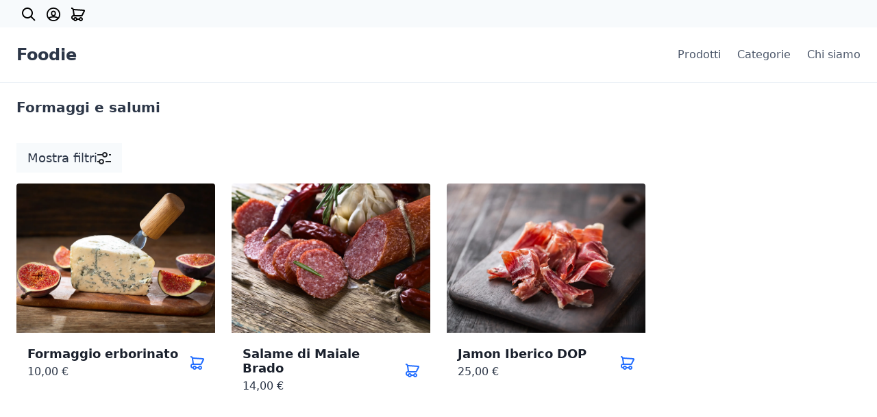

--- FILE ---
content_type: text/html; charset=utf-8
request_url: https://foodie.livecartel.com/c/formaggisalumi
body_size: 10274
content:
<!DOCTYPE html><html><head><meta charSet="utf-8"/><title>Foodie - Formaggi e salumi</title><meta name="viewport" content="width=device-width, initial-scale=1.0"/><meta name="title" property="title" content="Foodie - Formaggi e salumi"/><meta name="canonical" property="canonical" content="https://foodie.livecartel.com/c/formaggisalumi"/><meta name="store_name" property="store_name" content="Foodie"/><link rel="canonical" href="https://foodie.livecartel.com/c/formaggisalumi"/><style id="holderStyle">
                            :root {
                                --primary-100: #d3e2ff;
                                --primary-200: #a7c5ff;
                                --primary-300: #7ba8ff;
                                --primary-400: #4f8bff;
                                --primary-500: #236eff;
                                --primary-600: #1c58cc;
                                --primary-700: #154299;
                                --primary-800: #0e2c66;
                                --primary-900: #071633;
                                --secondary-100: #e0d5f2;
                                --secondary-200: #c1abe6;
                                --secondary-300: #a382d9;
                                --secondary-400: #8458cd;
                                --secondary-500: #652ec0;
                                --secondary-600: #51259a;
                                --secondary-700: #3d1c73;
                                --secondary-800: #28124d;
                                --secondary-900: #140926;
                            }
                        </style><meta name="next-head-count" content="8"/><link rel="preload" href="/_next/static/css/1e110c2aaabab636.css" as="style"/><link rel="stylesheet" href="/_next/static/css/1e110c2aaabab636.css" data-n-g=""/><link rel="preload" href="/_next/static/css/b684792b95755fd2.css" as="style"/><link rel="stylesheet" href="/_next/static/css/b684792b95755fd2.css" data-n-p=""/><noscript data-n-css=""></noscript><script defer="" nomodule="" src="/_next/static/chunks/polyfills-0d1b80a048d4787e.js"></script><script src="/_next/static/chunks/webpack-a146a8ef8f1e9d05.js" defer=""></script><script src="/_next/static/chunks/framework-4ed89e9640adfb9e.js" defer=""></script><script src="/_next/static/chunks/main-f740c8de452dcb9a.js" defer=""></script><script src="/_next/static/chunks/pages/_app-dcbd520cf7926560.js" defer=""></script><script src="/_next/static/chunks/75fc9c18-5a55cb0f13134a2c.js" defer=""></script><script src="/_next/static/chunks/3424-fd634b1a1060a0c0.js" defer=""></script><script src="/_next/static/chunks/3934-c13349744a282b7d.js" defer=""></script><script src="/_next/static/chunks/3608-ad6487935706fe3f.js" defer=""></script><script src="/_next/static/chunks/6996-71d44383793321cb.js" defer=""></script><script src="/_next/static/chunks/2918-c40af6060b463e71.js" defer=""></script><script src="/_next/static/chunks/468-159c9d50e4176e3b.js" defer=""></script><script src="/_next/static/chunks/pages/%5Bstore%5D/%5Blocale%5D/c/%5Burl%5D-8ef25a5e67214d8e.js" defer=""></script><script src="/_next/static/eIVQkH6tH-S494vyv5qML/_buildManifest.js" defer=""></script><script src="/_next/static/eIVQkH6tH-S494vyv5qML/_ssgManifest.js" defer=""></script></head><body><div id="__next"><div class="page-wrap"><header class="shop-header" style="top:auto"><div class="w-full bg-gray-100"><ul class="nav-icons max-w-9xl mx-auto"><li><a><svg class="fill-current text-gray-800 inline-block h-5 w-5" role="img" viewBox="0 0 20 20" xmlns="http://www.w3.org/2000/svg"><path fill-rule="evenodd" clip-rule="evenodd" d="M8 16C3.58172 16 0 12.4183 0 8C0 3.58172 3.58172 0 8 0C12.4183 0 16 3.58172 16 8C16 9.84871 15.3729 11.551 14.3199 12.9056L19.7071 18.2929L18.2929 19.7071L12.9056 14.3199C11.551 15.3729 9.84871 16 8 16ZM14 8C14 11.3137 11.3137 14 8 14C4.68629 14 2 11.3137 2 8C2 4.68629 4.68629 2 8 2C11.3137 2 14 4.68629 14 8Z"></path></svg></a></li><li><a class="" href="/profile"><svg class="fill-current text-gray-800 inline-block h-5 w-5" role="img" viewBox="0 0 22 22" xmlns="http://www.w3.org/2000/svg"><path fill-rule="evenodd" clip-rule="evenodd" d="M11 22C4.92487 22 0 17.0751 0 11C0 4.92487 4.92487 0 11 0C17.0751 0 22 4.92487 22 11C22 17.0751 17.0751 22 11 22ZM18.3995 16.1246C19.4086 14.6703 20 12.9042 20 11C20 6.02944 15.9706 2 11 2C6.02944 2 2 6.02944 2 11C2 12.9042 2.59138 14.6703 3.6005 16.1246C4.72595 14.6381 7.3706 14 11 14C14.6294 14 17.274 14.6381 18.3995 16.1246ZM16.9647 17.7398C16.672 16.6873 14.5694 16 11 16C7.43062 16 5.328 16.6873 5.03532 17.7398C6.6233 19.1462 8.71194 20 11 20C13.2881 20 15.3767 19.1462 16.9647 17.7398ZM11 5C8.5791 5 7 6.75576 7 9C7 12.4274 8.76086 14 11 14C13.2181 14 15 12.4796 15 9.2C15 6.92158 13.4142 5 11 5ZM9 9C9 11.2693 9.81821 12 11 12C12.1777 12 13 11.2984 13 9.2C13 7.95042 12.2157 7 11 7C9.73374 7 9 7.81582 9 9Z"></path></svg></a></li><li><a><svg class="fill-current text-gray-800 inline-block h-5 w-5" role="img" viewBox="0 0 20 20" xmlns="http://www.w3.org/2000/svg"><path fill-rule="evenodd" clip-rule="evenodd" d="M4.07125 2.00254C3.89365 2.00216 3.72244 2.02226 3.55976 2.06048C3.33674 1.56893 3.04216 1.12794 2.70711 0.792893C2.13843 0.224221 1.24155 0 0 0V2C0.758448 2 1.1949 2.10911 1.29289 2.20711C1.67086 2.58508 2 3.35306 2 4L2.01005 4.14142L2.98992 11.0005C1.35036 11.0856 0.0801976 12.3588 0.00122858 13.9504L0 15C0.0968212 16.6439 1.36275 17.9085 2.94324 17.9984L3.17026 17.9987C3.58174 19.1646 4.69331 20 6 20C7.30622 20 8.41746 19.1652 8.82929 18H11.1707C11.5825 19.1652 12.6938 20 14 20C15.6569 20 17 18.6569 17 17C17 15.3431 15.6569 14 14 14C12.6938 14 11.5825 14.8348 11.1707 16H8.82929C8.41746 14.8348 7.30622 14 6 14C4.69378 14 3.58254 14.8348 3.17071 16H3C2.49001 15.9694 2.03254 15.5124 1.99821 14.9401L2 14C2.02697 13.4813 2.48131 13.027 3.04955 12.9988L5.02369 12.9993L5.038 13H15.1169L15.2645 12.9532C16.0227 12.7126 16.6296 12.1416 16.917 11.4025L17.0224 11.194L17.3647 10.5159C17.7188 9.81392 18.0729 9.11076 18.418 8.4238C19.2632 6.74107 19.7948 5.67166 19.9125 5.40906C20.5171 4.06045 19.2924 3.02246 18.0407 3.00036L4.07125 2.00254ZM14.7694 11H5.11287C5.04866 10.9822 4.99973 10.9278 4.99015 10.86L4.01026 4.00073L17.8934 4.99493C17.6505 5.49032 17.2089 6.37516 16.6308 7.52609L16.6163 7.55493C16.2863 8.21186 15.9326 8.91405 15.579 9.61507L15.2371 10.2923L15.1076 10.5488L15.0588 10.6622C15.0065 10.8078 14.9028 10.9274 14.7694 11ZM14 18C14.5523 18 15 17.5523 15 17C15 16.4477 14.5523 16 14 16C13.4477 16 13 16.4477 13 17C13 17.5523 13.4477 18 14 18ZM7 17C7 17.5523 6.55228 18 6 18C5.44772 18 5 17.5523 5 17C5 16.4477 5.44772 16 6 16C6.55228 16 7 16.4477 7 17Z"></path></svg></a></li></ul></div><nav class="basic-header max-w-9xl mx-auto"><div class="div-logo my-2 "><a class="div-logo-title" href="/">Foodie</a></div><input class="close-control hidden" type="checkbox" id="close-button"/><label class="close-button lg:hidden" for="close-button"><span class="close-item"></span></label><div class="div-content ml-auto my-2"><ul><li><a class="block w-full mt-4 lg:inline-block lg:mt-0 text-gray-700 hover:underline lg:ml-6 text-base" href="/products">Prodotti</a></li><li><a class="block w-full mt-4 lg:inline-block lg:mt-0 text-gray-700 hover:underline lg:ml-6 text-base" href="/categories">Categorie</a></li><li><a class="block w-full mt-4 lg:inline-block lg:mt-0 text-gray-700 hover:underline lg:ml-6 text-base" href="/pages/about">Chi siamo</a></li></ul></div><div class="div-search "><div class="form-control has-icon"><input type="text" placeholder="Cerca"/><div class="icon pointer-events-auto cursor-pointer"><svg class="" xmlns="http://www.w3.org/2000/svg" viewBox="0 0 20 20"><path fill-rule="evenodd" clip-rule="evenodd" d="M8 16C3.58172 16 0 12.4183 0 8C0 3.58172 3.58172 0 8 0C12.4183 0 16 3.58172 16 8C16 9.84871 15.3729 11.551 14.3199 12.9056L19.7071 18.2929L18.2929 19.7071L12.9056 14.3199C11.551 15.3729 9.84871 16 8 16ZM14 8C14 11.3137 11.3137 14 8 14C4.68629 14 2 11.3137 2 8C2 4.68629 4.68629 2 8 2C11.3137 2 14 4.68629 14 8Z"></path></svg></div></div></div></nav></header><div class="shop-cart" id="cartDiv"><div class="modal-backdrop"></div><div class="modal"><div class="modal-header"><div><h4 class="modal-title">Carrello</h4></div><a class="close-button" id="cartClose"><span class="close-item"></span></a></div><div class="modal-body"></div><div class="modal-footer"><div class="w-full text-right"><p class="my-2 text-gray-500">Il carrello è vuoto</p></div></div></div></div><main class="w-full flex-grow py-6 mb-16"><div class="px-6"><h1 class="page-title">Formaggi e salumi</h1></div><div class="px-6"><div class="md:flex gap-2 md:sticky top-0 z-20 bg-white"><div class="filters-toggle-btn"><span class="whitespace-nowrap">Mostra filtri</span><svg width="20" height="18" viewBox="0 0 20 18" fill="none" xmlns="http://www.w3.org/2000/svg"><path fill-rule="evenodd" clip-rule="evenodd" d="M11 8C9.13616 8 7.57006 6.72523 7.12602 5H0V3H7.12602C7.57006 1.27477 9.13616 0 11 0C13.2091 0 15 1.79086 15 4C15 6.20914 13.2091 8 11 8ZM17 3H20V5H17V3ZM6 18C4.13616 18 2.57006 16.7252 2.12602 15H0V13H2.12602C2.57006 11.2748 4.13616 10 6 10C8.20914 10 10 11.7909 10 14C10 16.2091 8.20914 18 6 18ZM12 15H20V13H12V15ZM8 14C8 15.1046 7.10457 16 6 16C4.89543 16 4 15.1046 4 14C4 12.8954 4.89543 12 6 12C7.10457 12 8 12.8954 8 14ZM13 4C13 5.10457 12.1046 6 11 6C9.89543 6 9 5.10457 9 4C9 2.89543 9.89543 2 11 2C12.1046 2 13 2.89543 13 4Z" fill="#212429"></path></svg></div><div class="filters accordion"></div></div><div class="grid grid-cols-2 md:grid-cols-2 lg:grid-cols-4 gap-6"><article class="flex"><div class="card"><div class="image flex items-center justify-center flex-wrap"><a class="absolute inset-0 z-10" href="/p/formaggio-erborinato"></a><span style="box-sizing:border-box;display:block;overflow:hidden;width:initial;height:initial;background:none;opacity:1;border:0;margin:0;padding:0;position:absolute;top:0;left:0;bottom:0;right:0"><img alt="Formaggio erborinato" src="/images/f7edfa757d8ead442fa9d4e328eef79e87cb81ed.webp" style="position:absolute;top:0;left:0;bottom:0;right:0;box-sizing:border-box;padding:0;border:none;margin:auto;display:block;width:0;height:0;min-width:100%;max-width:100%;min-height:100%;max-height:100%;object-fit:cover;object-position:center center"/></span></div><div class="content"><div class="flex flex-row items-center justify-between"><div><h3><a href="/p/formaggio-erborinato">Formaggio erborinato</a></h3><div class="text-gray-800 text-base"><span>10,00 €</span></div></div><a class="hidden md:inline-block"><svg class="h-5 w-5" viewBox="0 0 20 20" fill="none" xmlns="http://www.w3.org/2000/svg"><path fill-rule="evenodd" clip-rule="evenodd" d="M4.07125 2.00254C3.89365 2.00216 3.72244 2.02226 3.55976 2.06048C3.33674 1.56893 3.04216 1.12794 2.70711 0.792893C2.13843 0.224221 1.24155 0 0 0V2C0.758448 2 1.1949 2.10911 1.29289 2.20711C1.67086 2.58508 2 3.35306 2 4L2.01005 4.14142L2.98992 11.0005C1.35036 11.0856 0.0801976 12.3588 0.00122858 13.9504L0 15C0.0968212 16.6439 1.36275 17.9085 2.94324 17.9984L3.17026 17.9987C3.58174 19.1646 4.69331 20 6 20C7.30622 20 8.41746 19.1652 8.82929 18H11.1707C11.5825 19.1652 12.6938 20 14 20C15.6569 20 17 18.6569 17 17C17 15.3431 15.6569 14 14 14C12.6938 14 11.5825 14.8348 11.1707 16H8.82929C8.41746 14.8348 7.30622 14 6 14C4.69378 14 3.58254 14.8348 3.17071 16H3C2.49001 15.9694 2.03254 15.5124 1.99821 14.9401L2 14C2.02697 13.4813 2.48131 13.027 3.04955 12.9988L5.02369 12.9993L5.038 13H15.1169L15.2645 12.9532C16.0227 12.7126 16.6296 12.1416 16.917 11.4025L17.0224 11.194L17.3647 10.5159C17.7188 9.81392 18.0729 9.11076 18.418 8.4238C19.2632 6.74107 19.7948 5.67166 19.9125 5.40906C20.5171 4.06045 19.2924 3.02246 18.0407 3.00036L4.07125 2.00254ZM14.7694 11H5.11287C5.04866 10.9822 4.99973 10.9278 4.99015 10.86L4.01026 4.00073L17.8934 4.99493C17.6505 5.49032 17.2089 6.37516 16.6308 7.52609L16.6163 7.55493C16.2863 8.21186 15.9326 8.91405 15.579 9.61507L15.2371 10.2923L15.1076 10.5488L15.0588 10.6622C15.0065 10.8078 14.9028 10.9274 14.7694 11ZM14 18C14.5523 18 15 17.5523 15 17C15 16.4477 14.5523 16 14 16C13.4477 16 13 16.4477 13 17C13 17.5523 13.4477 18 14 18ZM7 17C7 17.5523 6.55228 18 6 18C5.44772 18 5 17.5523 5 17C5 16.4477 5.44772 16 6 16C6.55228 16 7 16.4477 7 17Z"></path></svg></a></div></div></div></article><article class="flex"><div class="card"><div class="image flex items-center justify-center flex-wrap"><a class="absolute inset-0 z-10" href="/p/salame-di-maiale-brado"></a><span style="box-sizing:border-box;display:block;overflow:hidden;width:initial;height:initial;background:none;opacity:1;border:0;margin:0;padding:0;position:absolute;top:0;left:0;bottom:0;right:0"><img alt="Salame di Maiale Brado" src="/images/ce36ec721fbc8255b0c6ce1b4847c1896e615074.webp" style="position:absolute;top:0;left:0;bottom:0;right:0;box-sizing:border-box;padding:0;border:none;margin:auto;display:block;width:0;height:0;min-width:100%;max-width:100%;min-height:100%;max-height:100%;object-fit:cover;object-position:center center"/></span></div><div class="content"><div class="flex flex-row items-center justify-between"><div><h3><a href="/p/salame-di-maiale-brado">Salame di Maiale Brado</a></h3><div class="text-gray-800 text-base"><span>14,00 €</span></div></div><a class="hidden md:inline-block"><svg class="h-5 w-5" viewBox="0 0 20 20" fill="none" xmlns="http://www.w3.org/2000/svg"><path fill-rule="evenodd" clip-rule="evenodd" d="M4.07125 2.00254C3.89365 2.00216 3.72244 2.02226 3.55976 2.06048C3.33674 1.56893 3.04216 1.12794 2.70711 0.792893C2.13843 0.224221 1.24155 0 0 0V2C0.758448 2 1.1949 2.10911 1.29289 2.20711C1.67086 2.58508 2 3.35306 2 4L2.01005 4.14142L2.98992 11.0005C1.35036 11.0856 0.0801976 12.3588 0.00122858 13.9504L0 15C0.0968212 16.6439 1.36275 17.9085 2.94324 17.9984L3.17026 17.9987C3.58174 19.1646 4.69331 20 6 20C7.30622 20 8.41746 19.1652 8.82929 18H11.1707C11.5825 19.1652 12.6938 20 14 20C15.6569 20 17 18.6569 17 17C17 15.3431 15.6569 14 14 14C12.6938 14 11.5825 14.8348 11.1707 16H8.82929C8.41746 14.8348 7.30622 14 6 14C4.69378 14 3.58254 14.8348 3.17071 16H3C2.49001 15.9694 2.03254 15.5124 1.99821 14.9401L2 14C2.02697 13.4813 2.48131 13.027 3.04955 12.9988L5.02369 12.9993L5.038 13H15.1169L15.2645 12.9532C16.0227 12.7126 16.6296 12.1416 16.917 11.4025L17.0224 11.194L17.3647 10.5159C17.7188 9.81392 18.0729 9.11076 18.418 8.4238C19.2632 6.74107 19.7948 5.67166 19.9125 5.40906C20.5171 4.06045 19.2924 3.02246 18.0407 3.00036L4.07125 2.00254ZM14.7694 11H5.11287C5.04866 10.9822 4.99973 10.9278 4.99015 10.86L4.01026 4.00073L17.8934 4.99493C17.6505 5.49032 17.2089 6.37516 16.6308 7.52609L16.6163 7.55493C16.2863 8.21186 15.9326 8.91405 15.579 9.61507L15.2371 10.2923L15.1076 10.5488L15.0588 10.6622C15.0065 10.8078 14.9028 10.9274 14.7694 11ZM14 18C14.5523 18 15 17.5523 15 17C15 16.4477 14.5523 16 14 16C13.4477 16 13 16.4477 13 17C13 17.5523 13.4477 18 14 18ZM7 17C7 17.5523 6.55228 18 6 18C5.44772 18 5 17.5523 5 17C5 16.4477 5.44772 16 6 16C6.55228 16 7 16.4477 7 17Z"></path></svg></a></div></div></div></article><article class="flex"><div class="card"><div class="image flex items-center justify-center flex-wrap"><a class="absolute inset-0 z-10" href="/p/jamon-iberico-dop"></a><span style="box-sizing:border-box;display:block;overflow:hidden;width:initial;height:initial;background:none;opacity:1;border:0;margin:0;padding:0;position:absolute;top:0;left:0;bottom:0;right:0"><img alt="Jamon Iberico DOP" src="/images/0f616be9acce4f64c086d9ab4a6f58b163e6e46a.webp" style="position:absolute;top:0;left:0;bottom:0;right:0;box-sizing:border-box;padding:0;border:none;margin:auto;display:block;width:0;height:0;min-width:100%;max-width:100%;min-height:100%;max-height:100%;object-fit:cover;object-position:center center"/></span></div><div class="content"><div class="flex flex-row items-center justify-between"><div><h3><a href="/p/jamon-iberico-dop">Jamon Iberico DOP</a></h3><div class="text-gray-800 text-base"><span>25,00 €</span></div></div><a class="hidden md:inline-block"><svg class="h-5 w-5" viewBox="0 0 20 20" fill="none" xmlns="http://www.w3.org/2000/svg"><path fill-rule="evenodd" clip-rule="evenodd" d="M4.07125 2.00254C3.89365 2.00216 3.72244 2.02226 3.55976 2.06048C3.33674 1.56893 3.04216 1.12794 2.70711 0.792893C2.13843 0.224221 1.24155 0 0 0V2C0.758448 2 1.1949 2.10911 1.29289 2.20711C1.67086 2.58508 2 3.35306 2 4L2.01005 4.14142L2.98992 11.0005C1.35036 11.0856 0.0801976 12.3588 0.00122858 13.9504L0 15C0.0968212 16.6439 1.36275 17.9085 2.94324 17.9984L3.17026 17.9987C3.58174 19.1646 4.69331 20 6 20C7.30622 20 8.41746 19.1652 8.82929 18H11.1707C11.5825 19.1652 12.6938 20 14 20C15.6569 20 17 18.6569 17 17C17 15.3431 15.6569 14 14 14C12.6938 14 11.5825 14.8348 11.1707 16H8.82929C8.41746 14.8348 7.30622 14 6 14C4.69378 14 3.58254 14.8348 3.17071 16H3C2.49001 15.9694 2.03254 15.5124 1.99821 14.9401L2 14C2.02697 13.4813 2.48131 13.027 3.04955 12.9988L5.02369 12.9993L5.038 13H15.1169L15.2645 12.9532C16.0227 12.7126 16.6296 12.1416 16.917 11.4025L17.0224 11.194L17.3647 10.5159C17.7188 9.81392 18.0729 9.11076 18.418 8.4238C19.2632 6.74107 19.7948 5.67166 19.9125 5.40906C20.5171 4.06045 19.2924 3.02246 18.0407 3.00036L4.07125 2.00254ZM14.7694 11H5.11287C5.04866 10.9822 4.99973 10.9278 4.99015 10.86L4.01026 4.00073L17.8934 4.99493C17.6505 5.49032 17.2089 6.37516 16.6308 7.52609L16.6163 7.55493C16.2863 8.21186 15.9326 8.91405 15.579 9.61507L15.2371 10.2923L15.1076 10.5488L15.0588 10.6622C15.0065 10.8078 14.9028 10.9274 14.7694 11ZM14 18C14.5523 18 15 17.5523 15 17C15 16.4477 14.5523 16 14 16C13.4477 16 13 16.4477 13 17C13 17.5523 13.4477 18 14 18ZM7 17C7 17.5523 6.55228 18 6 18C5.44772 18 5 17.5523 5 17C5 16.4477 5.44772 16 6 16C6.55228 16 7 16.4477 7 17Z"></path></svg></a></div></div></div></article></div></div></main><footer class="bg-gray-200 py-2 text-gray-800"><div class="w-11/12 mx-auto p-6 md:flex justify-between"><div class="md:text-left md:flex"><div class="mx-3 mb-4"></div></div><div class="lg:flex"><div class="w-3/6 px-3 mb-6 md:mb-0 flex-1"><h5 class="mb-3 font-bold">LINK</h5><ul class="mb-4 text-sm"><li><a class="underline hover:no-underline" target="" href="/pages/privacy">Privacy</a></li><li><a class="underline hover:no-underline" target="" href="/pages/termini-e-condizioni">Termini e condizioni</a></li><li><a class="underline hover:no-underline" target="" href="/pages/contatti">Contatti</a></li></ul></div></div></div></footer><div class="p-4 bg-gray-400 flex justify-center items-center"><div class="text-secondary py-4 px-6 rounded lg:rounded-full"><a target="_blank" href="https://livecartel.it" class="hover:underline flex flex-col lg:flex-row items-center justify-self-center text-center"><span>Negozio realizzato con Live Cartel</span><svg viewBox="0 0 120 20" class="h-5 pl-3 text-center mt-2 lg:mt-0"><path d="M30.0037 17.692C30.765 17.692 31.2668 17.584 31.734 17.413L31.6994 15.091C30.7996 15.226 30.3152 15.1 30.3152 14.2V1.97798H27.2006V14.542C27.2006 16.945 28.4031 17.692 30.0037 17.692Z" fill="#212429"></path><path d="M34.9854 4.92098C36.1534 4.92098 36.8542 4.26398 36.8542 3.25598C36.8542 2.25698 36.1534 1.59998 34.9854 1.59998C33.8261 1.59998 33.1167 2.25698 33.1167 3.25598C33.1167 4.26398 33.8261 4.92098 34.9854 4.92098ZM33.4281 17.521H36.5427V6.22598H33.4281V17.521Z" fill="#212429"></path><path d="M41.1876 17.521H45.7124L48.8789 6.22598H45.4701L44.2243 11.572C43.9561 12.814 43.7138 13.984 43.4716 15.217H43.4283C43.1861 13.984 42.9525 12.814 42.6756 11.572L41.4298 6.22598H38.0211L41.1876 17.521Z" fill="#212429"></path><path d="M59.3733 11.212C59.3733 8.08898 57.816 5.94698 54.6755 5.94698C51.1629 5.94698 49.4066 8.43998 49.4066 11.86C49.4066 15.136 51.0072 17.8 54.8918 17.8C56.6826 17.8 58.1188 17.188 59.157 15.973L57.989 14.11C57.2537 14.875 56.3798 15.235 55.2465 15.235C53.6027 15.235 52.824 14.299 52.5991 12.895H59.2349C59.3301 12.31 59.3733 11.743 59.3733 11.212ZM54.6495 8.32298C55.9473 8.32298 56.3885 9.24998 56.3366 10.672H52.5818C52.7462 9.24998 53.3777 8.32298 54.6495 8.32298Z" fill="#212429"></path><path d="M66.207 17.8C68.9582 17.8 70.5242 16.423 70.8962 13.696L67.972 13.282C67.7038 14.686 67.2279 15.289 66.1897 15.289C64.8747 15.289 64.0874 14.317 64.0874 11.878C64.0874 9.45698 64.8574 8.45798 66.1724 8.45798C67.1933 8.45798 67.7211 9.05198 67.946 10.528L70.8962 10.177C70.4896 7.29698 69.0275 5.94698 66.1465 5.94698C62.3657 5.94698 60.843 8.61998 60.843 11.869C60.843 15.154 62.4003 17.8 66.207 17.8Z" fill="#212429"></path><path d="M79.8255 6.22598L79.6092 7.77398C79.0469 6.55898 78.0692 5.95598 76.659 5.95598C73.5963 5.95598 72.0563 8.50298 72.0563 11.833C72.0563 15.136 73.5012 17.8 76.46 17.8C77.9395 17.8 79.0815 17.143 79.6611 15.784L79.9985 17.521H82.447V6.22598H79.8255ZM77.4809 15.217C76.088 15.217 75.4305 14.002 75.4305 11.887C75.4305 9.78098 76.1053 8.53898 77.5242 8.53898C78.3893 8.53898 79.0296 9.04298 79.3324 10.069V13.75C79.0036 14.74 78.3288 15.217 77.4809 15.217Z" fill="#212429"></path><path d="M87.6315 8.22398L87.3892 6.22598H84.7678V17.521H87.8824V10.906C88.5831 9.63698 89.6386 9.33998 91.2305 9.43898V5.94698C89.457 5.84798 88.2976 6.51398 87.6315 8.22398Z" fill="#212429"></path><path d="M99.2011 14.758C98.7686 14.866 98.4398 14.911 98.0591 14.911C97.168 14.911 96.8911 14.614 96.8911 13.624V8.86298H99.3136V6.21698H96.8911V2.86898L93.7766 3.38198V6.21698H92.3663V8.86298H93.7766V14.209C93.7766 16.621 94.884 17.674 97.1334 17.674C97.8342 17.674 98.6215 17.584 99.4001 17.341L99.2011 14.758Z" fill="#212429"></path><path d="M110.533 11.212C110.533 8.08898 108.976 5.94698 105.835 5.94698C102.322 5.94698 100.566 8.43998 100.566 11.86C100.566 15.136 102.167 17.8 106.051 17.8C107.842 17.8 109.278 17.188 110.317 15.973L109.149 14.11C108.413 14.875 107.539 15.235 106.406 15.235C104.762 15.235 103.984 14.299 103.759 12.895H110.394C110.49 12.31 110.533 11.743 110.533 11.212ZM105.809 8.32298C107.107 8.32298 107.548 9.24998 107.496 10.672H103.741C103.906 9.24998 104.537 8.32298 105.809 8.32298Z" fill="#212429"></path><path d="M115.27 17.692C116.031 17.692 116.533 17.584 117 17.413L116.965 15.091C116.066 15.226 115.581 15.1 115.581 14.2V1.97798H112.467V14.542C112.467 16.945 113.669 17.692 115.27 17.692Z" fill="#212429"></path><path d="M12.7191 9.86956L22.9792 3.47825V16.2609L12.7191 9.86956Z" fill="#652EC0"></path><path d="M12.7191 9.86956L22.9792 3.47825V16.2609L12.7191 9.86956Z" fill="url(#paint0_linear)"></path><path fill-rule="evenodd" clip-rule="evenodd" d="M16.1109 0H0.847941L0 20H16.9588L16.1109 0ZM4.83328 3.30435C4.83328 2.92015 4.52957 2.6087 4.15493 2.6087C3.78028 2.6087 3.47657 2.92015 3.47657 3.30435C3.47657 6.18583 5.75439 8.52174 8.56422 8.52174C11.3741 8.52174 13.6519 6.18583 13.6519 3.30435C13.6519 2.92015 13.3482 2.6087 12.9735 2.6087C12.5989 2.6087 12.2952 2.92015 12.2952 3.30435C12.2952 5.41744 10.6248 7.13043 8.56422 7.13043C6.50368 7.13043 4.83328 5.41744 4.83328 3.30435Z" fill="url(#paint1_linear)"></path><defs><linearGradient id="paint0_linear" x1="12.7191" y1="9.86956" x2="22.9792" y2="9.86956" gradientUnits="userSpaceOnUse"><stop stop-color="#000915" stop-opacity="0.72"></stop><stop offset="1" stop-color="#002F89" stop-opacity="0"></stop></linearGradient><linearGradient id="paint1_linear" x1="0" y1="0" x2="19.7352" y2="16.7237" gradientUnits="userSpaceOnUse"><stop stop-color="#236EFF"></stop><stop offset="1" stop-color="#652EC0"></stop></linearGradient></defs></svg></a></div></div><div class="Toastify"></div></div></div><script id="__NEXT_DATA__" type="application/json">{"props":{"pageProps":{"fallback":{"/api/category?store=foodie.livecartel.com\u0026url=formaggisalumi\u0026page=1\u0026locale=it\u0026route=category\u0026query=%7B%7D":{"storeData":{"store":{"_id":"61923fec374b9c21fc597247","name":"Foodie","url":"foodie","style":{"colors":{"primary":{"a":1,"b":255,"g":110,"r":35},"secondary":{"a":1,"b":192,"g":46,"r":101}},"favicon":"","logo":"","palette":"","corners":"1","shadows":"0","image_format":"1","show_store_name":false,"logo_size":"0"},"default_language":"it","languages":{"it":true,"en":false},"default_currency":"EUR","attributes":[{"filter":true,"name":{"it":"Misura"},"_id":"61926951a5e7f57400668e0c","values":[{"it":"33cl","_id":"61926956a5e7f57400668e0e"},{"it":"36cl","_id":"6192695aa5e7f57400668e11"},{"it":"50cl","_id":"61926964a5e7f57400668e14"}]},{"filter":true,"name":{"it":"Peso"},"_id":"61926c8bbd42d54ef07f8549","values":[{"it":"200gr","_id":"61926c93bd42d54ef07f854b"},{"it":"400gr","_id":"61926c9bbd42d54ef07f854e"},{"it":"500gr","_id":"61926c9dbd42d54ef07f8551"},{"it":"300gr","_id":"61926e092acefdffc2c542f5"},{"it":"1kg","_id":"6192728e106b092fca95175e"},{"it":"2kg","_id":"61927297106b092fca951761"}]}],"features":[],"payment":{"stripe":{"enabled":true,"account":{"id":"acct_1IviFmKFj9AHHq0e"}},"paypal":{"enabled":false},"bankwire":{"enabled":false,"info":{"it":"","en":""},"instructions":{"it":"","en":""}}},"shipping":{"zones":[{"name":"Nazionale","countries":["IT"],"wildcard":false,"_id":"61926b1d3c53ae374e55ec7a"}],"methods":[{"name":{"it":"Nazionale standard","en":""},"description":{"it":"","en":""},"base_price":4,"ranges":[{"base_price":4,"up_to":0,"_id":"622735e4887c1164e3c5d873"}],"use_range":false,"range_type":null,"free_from":50,"tax_rule":"61923fec374b9c21fc597249","shipping_zones":[],"wildcard":true,"_id":"61926b313c53ae374e55ec7b","id":"61926b313c53ae374e55ec7b"},{"name":{"it":"Nazionale veloce","en":""},"description":{"it":"","en":""},"base_price":8,"ranges":[{"base_price":8,"up_to":0,"_id":"622735e4887c1164e3c5d874"}],"use_range":false,"range_type":null,"free_from":50,"tax_rule":"61923fec374b9c21fc597249","shipping_zones":[],"wildcard":true,"_id":"61926b403c53ae374e55ec7c","id":"61926b403c53ae374e55ec7c"},{"name":{"it":"Free","en":""},"description":{"it":"","en":""},"base_price":0,"ranges":[{"base_price":0,"up_to":0,"_id":"649aecb8cb0999b78d74c9e2"}],"use_range":false,"range_type":null,"free_from":0,"tax_rule":"61923fec374b9c21fc597249","shipping_zones":[],"wildcard":true,"_id":"649aecb24cd69946dcf6863b","id":"649aecb24cd69946dcf6863b"}]},"legit_countries":["IT"],"social":{"facebook":"","twitter":"","youtube":"","instagram":"","linkedin":""},"store_url":"https://foodie.livecartel.com","navigation":{"header":{"items":[{"url":"/products","title":{"it":"Prodotti","en":"Products"},"type":"internal","_id":"61923fec374b9c21fc597293"},{"url":"/categories","title":{"it":"Categorie","en":"Categories"},"type":"internal","_id":"61923fec374b9c21fc597294"},{"item":{"_id":"61923fec374b9c21fc597287","name":"about","url":{"it":"about","en":"about"},"id":"61923fec374b9c21fc597287"},"title":{"it":"Chi siamo","en":"About"},"type":"page","_id":"61923fec374b9c21fc597295"}]},"footer":{"items":[{"item":{"_id":"61923fec374b9c21fc59728a","name":"privacy","url":{"it":"privacy","en":"privacy"},"id":"61923fec374b9c21fc59728a"},"title":{"it":"Privacy","en":"Privacy"},"type":"page","_id":"61923fec374b9c21fc597296"},{"item":{"_id":"61923fec374b9c21fc59728d","name":"tos","url":{"it":"termini-e-condizioni","en":"tos"},"id":"61923fec374b9c21fc59728d"},"title":{"it":"Termini e condizioni","en":"Terms and conditions"},"type":"page","_id":"61923fec374b9c21fc597297"},{"item":{"_id":"61923fec374b9c21fc597290","name":"contacts","url":{"it":"contatti","en":"contacts"},"id":"61923fec374b9c21fc597290"},"title":{"it":"Contatti","en":"Contacts"},"type":"page","_id":"61923fec374b9c21fc597298"}]}},"footer":{"show_message":false,"message":{"it":"","en":""},"whatsapp_button":""},"grants":{"live_monthly_minutes":0,"live_max_attendees":0,"billing_cycle_sales_limit":0,"livecartel_banner":true},"stats":{"google_gtag":"","facebook_pixel":"","show_cookie_consent":false},"sitemaps":[{"url":"sitemaps/61923fec374b9c21fc597247/categories_it.xml"},{"url":"sitemaps/61923fec374b9c21fc597247/pages_it.xml"},{"url":"sitemaps/61923fec374b9c21fc597247/live_it.xml"},{"url":"sitemaps/61923fec374b9c21fc597247/products_it.xml"}],"enable_orders":true,"product_detail":{"show_message":false,"show_share_buttons":false,"message":{"it":"","en":""}},"newsletter":{"mailchimp":{"settings":{"list":{"it":"","en":""},"message":{"it":"","en":""},"show_form":false}}},"invoice_profile":{"billing_data":{"country":"IT"}},"promotional_bars":{"items":[]},"payment_test_mode":false,"nav_by":"foodie.livecartel.com"},"categories":[{"meta":{"title":{"it":"","en":""},"description":{"it":"","en":""},"og_title":{"it":"","en":""},"og_description":{"it":"","en":""},"og_image":{"it":"","en":""}},"settings":{"sorting":{"type":"date_add","direction":-1}},"parent":null,"_id":"61924081600f8a149999d340","name":{"it":"Conserve","en":""},"description":{"it":"","en":""},"url":{"it":"conserve","en":"61924081600f8a149999d340-en"},"deleted":false,"date_add":"2021-11-15T11:12:32.633Z","date_upd":"2021-11-19T13:59:30.094Z","user":"600ed878e82df10b182ef065","store":"61923fec374b9c21fc597247","cover":{"caption":{"it":"","en":""},"src":"https://cdn.livecartel.com/images/e2f84d4c152d5e54aca2e6ef491910db9f18c4c4.webp","width":1621,"height":1080},"__v":3,"widgets":[],"id":"61924081600f8a149999d340"},{"meta":{"title":{"it":"","en":""},"description":{"it":"","en":""},"og_title":{"it":"","en":""},"og_description":{"it":"","en":""},"og_image":{"it":"","en":""}},"settings":{"sorting":{"type":"date_add","direction":-1}},"parent":null,"_id":"61924039600f8a149999d2b8","name":{"it":"Formaggi e salumi","en":""},"description":{"it":"","en":""},"url":{"it":"formaggisalumi","en":"61924039600f8a149999d2b8-en"},"deleted":false,"date_add":"2021-11-15T11:11:23.616Z","date_upd":"2021-11-19T13:58:13.638Z","user":"600ed878e82df10b182ef065","store":"61923fec374b9c21fc597247","cover":{"caption":{"it":"","en":""},"src":"https://cdn.livecartel.com/images/459948e0efaa4f6df3e11f4c068a37ff17188c9c.webp","width":1621,"height":1080},"__v":2,"widgets":[],"id":"61924039600f8a149999d2b8"},{"meta":{"title":{"it":"","en":""},"description":{"it":"","en":""},"og_title":{"it":"","en":""},"og_description":{"it":"","en":""},"og_image":{"it":"","en":""}},"settings":{"sorting":{"type":"date_add","direction":-1}},"parent":null,"_id":"6192400c600f8a149999d1ea","name":{"it":"Frutta e verdura","en":""},"description":{"it":"","en":""},"url":{"it":"fruttaeverdura","en":"6192400c600f8a149999d1ea-en"},"deleted":false,"date_add":"2021-11-15T11:10:28.443Z","date_upd":"2021-11-19T13:51:16.323Z","user":"600ed878e82df10b182ef065","store":"61923fec374b9c21fc597247","cover":{"caption":{"it":"","en":""},"src":"https://cdn.livecartel.com/images/464dd09b4027c4f30bab6e0260c0d154175c7d7d.webp","width":1620,"height":1080},"__v":2,"widgets":[],"id":"6192400c600f8a149999d1ea"},{"meta":{"title":{"it":"","en":""},"description":{"it":"","en":""},"og_title":{"it":"","en":""},"og_description":{"it":"","en":""},"og_image":{"it":"","en":""}},"settings":{"sorting":{"type":"date_add","direction":-1}},"parent":null,"_id":"619265ba600f8a149999f495","name":{"it":"Vini e Birre","en":""},"description":{"it":"","en":""},"url":{"it":"viniebirre","en":"619265ba600f8a149999f495-en"},"deleted":false,"date_add":"2021-11-15T13:51:02.028Z","date_upd":"2021-11-19T14:00:52.614Z","user":"600ed878e82df10b182ef065","store":"61923fec374b9c21fc597247","cover":{"caption":{"it":"","en":""},"src":"https://cdn.livecartel.com/images/728ac3e9c314bfe555b58599af3b3c28d6065637.webp","width":1920,"height":970},"__v":2,"widgets":[],"id":"619265ba600f8a149999f495"}]},"data":{"products":{"entries":[{"_id":"61926ebe600f8a14999a1902","stats":{"min_price":10,"max_price":24,"shown_price":10},"name":{"it":"Formaggio erborinato","en":""},"description":{"it":"\u003cp\u003eIl formaggio blu di capra è un erborinato a base di latte crudo caprino. Un formaggio a pasta bianca delicatamente venata di blu/verde e dal sapore dolce e leggermente piccante, la cui intensità aumenta con il prolungarsi della stagionatura, che di solito varia fra i 45 e 60 giorni.\u003c/p\u003e\u003cp\u003eIdeale da abbinare con un buon vino rosso ma anche con un passito di buona struttura.\u003c/p\u003e","en":"\u003cp\u003e\u003c/p\u003e"},"categories":["61924039600f8a149999d2b8"],"available":true,"visible":true,"url":{"it":"formaggio-erborinato","en":"61926ebe600f8a14999a1902-en"},"variants":[{"base_price":10,"list_price":null,"availability":1,"image":{"caption":{},"src":""},"attributes":[{"attribute_id":"61926c8bbd42d54ef07f8549","attribute_value_id":"61926c93bd42d54ef07f854b","_id":"61926f0313e4477c87ea5500"}],"disabled":false,"default":true,"_id":"61926f0313e4477c87ea5501","publishable":true,"sku":"61926f0313e4477c87ea5501"},{"base_price":20,"list_price":null,"availability":1,"image":{"caption":{},"src":""},"attributes":[{"attribute_id":"61926c8bbd42d54ef07f8549","attribute_value_id":"61926c9bbd42d54ef07f854e","_id":"61926f0613e4477c87ea5502"}],"disabled":false,"default":false,"_id":"61926f0613e4477c87ea5503","publishable":true,"sku":"61926f0613e4477c87ea5503"},{"base_price":24,"list_price":null,"availability":1,"image":{"caption":{},"src":""},"attributes":[{"attribute_id":"61926c8bbd42d54ef07f8549","attribute_value_id":"61926c9dbd42d54ef07f8551","_id":"61926f0713e4477c87ea5504"}],"disabled":false,"default":false,"_id":"61926f0713e4477c87ea5505","publishable":true,"sku":"61926f0713e4477c87ea5505"}],"images":[{"caption":{"it":"","en":""},"src":"https://cdn.livecartel.com/images/f7edfa757d8ead442fa9d4e328eef79e87cb81ed.webp","width":1621,"height":1080}],"attributes":[{"attribute_id":"61926c8bbd42d54ef07f8549","attribute_values":[{"attribute_value_id":"61926c93bd42d54ef07f854b","_id":"63612337bc8a045feaa2a21e"},{"attribute_value_id":"61926c9bbd42d54ef07f854e","_id":"63612337bc8a045feaa2a21f"},{"attribute_value_id":"61926c9dbd42d54ef07f8551","_id":"63612337bc8a045feaa2a220"}],"_id":"63612337bc8a045feaa2a21d"}],"attribute_galleries":[],"date_add":"2021-11-15T14:30:53.002Z","product_categories":[{"category":"61924039600f8a149999d2b8","priority":1,"_id":"623864207b93ce01f007fb9f"}]},{"_id":"61926df2374b9c21fc59af55","stats":{"min_price":14,"max_price":18,"shown_price":14},"name":{"it":"Salame di Maiale Brado","en":""},"description":{"it":"\u003cp\u003eTrattandosi di una micro azienda agricola, che alleva una piccola quantità di animali, la disponibilità dei prodotti è molto limitata. L’obiettivo è quello di tornare ad allevare gli animali “come si faceva una volta” in modo etico e sostenibile, puntando sul benessere dell’animale nel rispetto dell’ambiente in cui vive. Questo tipo di allevamento ha come risultato prodotti di altissima qualità. L’animale viene allevato allo stato brado e alimentato prevalentemente a ghianda, non vengono usati ne antibiotici ne ogm, l’animale segue quindi il suo naturale e lento ritmo di crescita.\u003c/p\u003e\n\u003cp\u003e\u003cstrong\u003eIngredienti:\u003c/strong\u003e carne di suino brado, sale, pepe, destrosio, aromi naturali, pepe, antiossidante E301, aglio, conservanti E250, E252.\u003c/p\u003e\n\u003cp\u003e\u003cstrong\u003eValori nutrizionali\u003c/strong\u003e per 100g di prodotto: 1398 kj, 336 kcal, grassi 26 g di cui saturi 10 g, carboidrati 1,6 g di cui zuccheri 0,6 g, proteine 24,1 g, sale 3,2 g.\u003c/p\u003e\n","en":"\u003cp\u003e\u003c/p\u003e"},"categories":["61924039600f8a149999d2b8"],"available":true,"visible":true,"url":{"it":"salame-di-maiale-brado","en":"61926df2374b9c21fc59af55-en"},"variants":[{"base_price":14,"list_price":null,"availability":1,"is_availability_infinite":false,"image":{"caption":{},"src":""},"attributes":[{"attribute_id":"61926c8bbd42d54ef07f8549","attribute_value_id":"61926e092acefdffc2c542f5","_id":"61926e092acefdffc2c542f4"}],"disabled":false,"publishable":true,"default":true,"_id":"61926e092acefdffc2c542f6","sku":"61926e092acefdffc2c542f6"},{"base_price":18,"list_price":null,"availability":1,"is_availability_infinite":false,"image":{"caption":{},"src":""},"attributes":[{"attribute_id":"61926c8bbd42d54ef07f8549","attribute_value_id":"61926c9bbd42d54ef07f854e","_id":"61926e0c2acefdffc2c542f7"}],"disabled":false,"publishable":true,"default":false,"_id":"61926e0c2acefdffc2c542f8","sku":"61926e0c2acefdffc2c542f8"}],"images":[{"caption":{"it":"","en":""},"src":"https://cdn.livecartel.com/images/ce36ec721fbc8255b0c6ce1b4847c1896e615074.webp","width":1619,"height":1080}],"attributes":[{"attribute_id":"61926c8bbd42d54ef07f8549","attribute_values":[{"attribute_value_id":"61926e092acefdffc2c542f5","_id":"63612337bc8a045feaa2a21a"},{"attribute_value_id":"61926c9bbd42d54ef07f854e","_id":"63612337bc8a045feaa2a21b"}],"_id":"63612337bc8a045feaa2a219"}],"attribute_galleries":[],"date_add":"2021-11-15T14:27:14.747Z","product_categories":[{"category":"61924039600f8a149999d2b8","priority":1,"_id":"623864207b93ce01f007fb9a"}]},{"_id":"61926c66374b9c21fc59ad4d","stats":{"min_price":25,"max_price":50,"shown_price":25},"name":{"it":"Jamon Iberico DOP","en":""},"description":{"it":"\u003cp\u003eCoscia di prosciutto Pata Negra ruspante 100% Iberico di ghianda, salato e stagionato per almeno 36 mesi secondo le tecniche tradizionali in capannoni di stagionatura naturale. \u003c/p\u003e\n\u003cp\u003eAl taglio ha un colore rosato, con grasso infiltrato e lucente, è il suo profumo e sapore che lo contraddistingue come il miglior prosciutto iberico 100%.\u003c/p\u003e\n","en":"\u003cp\u003e\u003c/p\u003e"},"categories":["61924039600f8a149999d2b8"],"available":true,"visible":true,"url":{"it":"jamon-iberico-dop","en":"61926c66374b9c21fc59ad4d-en"},"variants":[{"base_price":25,"list_price":null,"availability":1,"is_availability_infinite":false,"image":{"caption":{},"src":""},"attributes":[{"attribute_id":"61926c8bbd42d54ef07f8549","attribute_value_id":"61926c93bd42d54ef07f854b","_id":"61926c93bd42d54ef07f854a"}],"disabled":false,"publishable":true,"default":true,"_id":"61926c93bd42d54ef07f854c","sku":"61926c93bd42d54ef07f854c"},{"base_price":40,"list_price":null,"availability":1,"is_availability_infinite":false,"image":{"caption":{},"src":""},"attributes":[{"attribute_id":"61926c8bbd42d54ef07f8549","attribute_value_id":"61926c9bbd42d54ef07f854e","_id":"61926c9bbd42d54ef07f854d"}],"disabled":false,"publishable":true,"default":false,"_id":"61926c9bbd42d54ef07f854f","sku":"61926c9bbd42d54ef07f854f"},{"base_price":50,"list_price":null,"availability":1,"is_availability_infinite":false,"image":{"caption":{},"src":""},"attributes":[{"attribute_id":"61926c8bbd42d54ef07f8549","attribute_value_id":"61926c9dbd42d54ef07f8551","_id":"61926c9dbd42d54ef07f8550"}],"disabled":false,"publishable":true,"default":false,"_id":"61926c9dbd42d54ef07f8552","sku":"61926c9dbd42d54ef07f8552"}],"images":[{"caption":{"it":"","en":""},"src":"https://cdn.livecartel.com/images/0f616be9acce4f64c086d9ab4a6f58b163e6e46a.webp","width":1620,"height":1080}],"attributes":[{"attribute_id":"61926c8bbd42d54ef07f8549","attribute_values":[{"attribute_value_id":"61926c93bd42d54ef07f854b","_id":"63612337bc8a045feaa2a215"},{"attribute_value_id":"61926c9bbd42d54ef07f854e","_id":"63612337bc8a045feaa2a216"},{"attribute_value_id":"61926c9dbd42d54ef07f8551","_id":"63612337bc8a045feaa2a217"}],"_id":"63612337bc8a045feaa2a214"}],"attribute_galleries":[],"date_add":"2021-11-15T14:22:19.424Z","product_categories":[{"category":"61924039600f8a149999d2b8","priority":1,"_id":"623864207b93ce01f007fb94"}]}],"pagination":{"total_count":3,"total_pages":1,"current_page":"1","count_per_page":16},"filters_map":{"filtered_attributes":[{"_id":"61926c8bbd42d54ef07f8549","count":8,"values":[{"entity_value":"61926c9bbd42d54ef07f854e","count":3},{"entity_value":"61926c9dbd42d54ef07f8551","count":2},{"entity_value":"61926c93bd42d54ef07f854b","count":2},{"entity_value":"61926e092acefdffc2c542f5","count":1}]}],"filtered_features":[],"filtered_categories":[{"_id":"61924039600f8a149999d2b8","count":3}],"categories":[{"_id":"61924039600f8a149999d2b8","count":3}],"attributes":[{"_id":"61926c8bbd42d54ef07f8549","count":8,"values":[{"entity_value":"61926c9bbd42d54ef07f854e","count":3},{"entity_value":"61926c9dbd42d54ef07f8551","count":2},{"entity_value":"61926c93bd42d54ef07f854b","count":2},{"entity_value":"61926e092acefdffc2c542f5","count":1}]}],"features":[]},"category":{"_id":"61924039600f8a149999d2b8","store":"61923fec374b9c21fc597247","name":{"it":"Formaggi e salumi","en":""},"url":{"it":"formaggisalumi","en":"61924039600f8a149999d2b8-en"},"description":{"it":"","en":""},"cover":{"caption":{"it":"","en":""},"src":"https://cdn.livecartel.com/images/459948e0efaa4f6df3e11f4c068a37ff17188c9c.webp","width":1621,"height":1080},"widgets":[]}},"categories":[{"meta":{"title":{"it":"","en":""},"description":{"it":"","en":""},"og_title":{"it":"","en":""},"og_description":{"it":"","en":""},"og_image":{"it":"","en":""}},"settings":{"sorting":{"type":"date_add","direction":-1}},"parent":null,"_id":"61924081600f8a149999d340","name":{"it":"Conserve","en":""},"description":{"it":"","en":""},"url":{"it":"conserve","en":"61924081600f8a149999d340-en"},"deleted":false,"date_add":"2021-11-15T11:12:32.633Z","date_upd":"2021-11-19T13:59:30.094Z","user":"600ed878e82df10b182ef065","store":"61923fec374b9c21fc597247","cover":{"caption":{"it":"","en":""},"src":"https://cdn.livecartel.com/images/e2f84d4c152d5e54aca2e6ef491910db9f18c4c4.webp","width":1621,"height":1080},"__v":3,"widgets":[],"id":"61924081600f8a149999d340"},{"meta":{"title":{"it":"","en":""},"description":{"it":"","en":""},"og_title":{"it":"","en":""},"og_description":{"it":"","en":""},"og_image":{"it":"","en":""}},"settings":{"sorting":{"type":"date_add","direction":-1}},"parent":null,"_id":"61924039600f8a149999d2b8","name":{"it":"Formaggi e salumi","en":""},"description":{"it":"","en":""},"url":{"it":"formaggisalumi","en":"61924039600f8a149999d2b8-en"},"deleted":false,"date_add":"2021-11-15T11:11:23.616Z","date_upd":"2021-11-19T13:58:13.638Z","user":"600ed878e82df10b182ef065","store":"61923fec374b9c21fc597247","cover":{"caption":{"it":"","en":""},"src":"https://cdn.livecartel.com/images/459948e0efaa4f6df3e11f4c068a37ff17188c9c.webp","width":1621,"height":1080},"__v":2,"widgets":[],"id":"61924039600f8a149999d2b8"},{"meta":{"title":{"it":"","en":""},"description":{"it":"","en":""},"og_title":{"it":"","en":""},"og_description":{"it":"","en":""},"og_image":{"it":"","en":""}},"settings":{"sorting":{"type":"date_add","direction":-1}},"parent":null,"_id":"6192400c600f8a149999d1ea","name":{"it":"Frutta e verdura","en":""},"description":{"it":"","en":""},"url":{"it":"fruttaeverdura","en":"6192400c600f8a149999d1ea-en"},"deleted":false,"date_add":"2021-11-15T11:10:28.443Z","date_upd":"2021-11-19T13:51:16.323Z","user":"600ed878e82df10b182ef065","store":"61923fec374b9c21fc597247","cover":{"caption":{"it":"","en":""},"src":"https://cdn.livecartel.com/images/464dd09b4027c4f30bab6e0260c0d154175c7d7d.webp","width":1620,"height":1080},"__v":2,"widgets":[],"id":"6192400c600f8a149999d1ea"},{"meta":{"title":{"it":"","en":""},"description":{"it":"","en":""},"og_title":{"it":"","en":""},"og_description":{"it":"","en":""},"og_image":{"it":"","en":""}},"settings":{"sorting":{"type":"date_add","direction":-1}},"parent":null,"_id":"619265ba600f8a149999f495","name":{"it":"Vini e Birre","en":""},"description":{"it":"","en":""},"url":{"it":"viniebirre","en":"619265ba600f8a149999f495-en"},"deleted":false,"date_add":"2021-11-15T13:51:02.028Z","date_upd":"2021-11-19T14:00:52.614Z","user":"600ed878e82df10b182ef065","store":"61923fec374b9c21fc597247","cover":{"caption":{"it":"","en":""},"src":"https://cdn.livecartel.com/images/728ac3e9c314bfe555b58599af3b3c28d6065637.webp","width":1920,"height":970},"__v":2,"widgets":[],"id":"619265ba600f8a149999f495"}]},"locale":"it","store_token":null,"route":"category","query":"{}"}}},"__N_SSG":true},"page":"/[store]/[locale]/c/[url]","query":{"store":"foodie.livecartel.com","locale":"default","url":"formaggisalumi"},"buildId":"eIVQkH6tH-S494vyv5qML","isFallback":false,"gsp":true,"scriptLoader":[]}</script></body></html>

--- FILE ---
content_type: text/css; charset=utf-8
request_url: https://foodie.livecartel.com/_next/static/css/1e110c2aaabab636.css
body_size: 26230
content:
/*
! tailwindcss v3.0.23 | MIT License | https://tailwindcss.com
*/*,:after,:before{box-sizing:border-box;border:0 solid #edf2f7}:after,:before{--tw-content:""}html{line-height:1.5;-webkit-text-size-adjust:100%;-moz-tab-size:4;-o-tab-size:4;tab-size:4;font-family:Ballinger,-apple-system,BlinkMacSystemFont,Roboto,Arial,Helvetica,sans-serif}body{margin:0;line-height:inherit}hr{height:0;color:inherit;border-top-width:1px}abbr:where([title]){-webkit-text-decoration:underline dotted;text-decoration:underline dotted}h1,h2,h3,h4,h5,h6{font-size:inherit;font-weight:inherit}a{color:inherit;text-decoration:inherit}b,strong{font-weight:bolder}code,kbd,pre,samp{font-family:ui-monospace,SFMono-Regular,Menlo,Monaco,Consolas,Liberation Mono,Courier New,monospace;font-size:1em}small{font-size:80%}sub,sup{font-size:75%;line-height:0;position:relative;vertical-align:baseline}sub{bottom:-.25em}sup{top:-.5em}table{text-indent:0;border-color:inherit;border-collapse:collapse}button,input,optgroup,select,textarea{font-family:inherit;font-size:100%;line-height:inherit;color:inherit;margin:0;padding:0}button,select{text-transform:none}[type=button],[type=reset],[type=submit],button{-webkit-appearance:button;background-color:transparent;background-image:none}:-moz-focusring{outline:auto}:-moz-ui-invalid{box-shadow:none}progress{vertical-align:baseline}::-webkit-inner-spin-button,::-webkit-outer-spin-button{height:auto}[type=search]{-webkit-appearance:textfield;outline-offset:-2px}::-webkit-search-decoration{-webkit-appearance:none}::-webkit-file-upload-button{-webkit-appearance:button;font:inherit}summary{display:list-item}blockquote,dd,dl,figure,h1,h2,h3,h4,h5,h6,hr,p,pre{margin:0}fieldset{margin:0}fieldset,legend{padding:0}menu,ol,ul{list-style:none;margin:0;padding:0}textarea{resize:vertical}input::-moz-placeholder,textarea::-moz-placeholder{opacity:1;color:#cbd5e0}input:-ms-input-placeholder,textarea:-ms-input-placeholder{opacity:1;color:#cbd5e0}input::placeholder,textarea::placeholder{opacity:1;color:#cbd5e0}[role=button],button{cursor:pointer}:disabled{cursor:default}audio,canvas,embed,iframe,img,object,svg,video{display:block;vertical-align:middle}img,video{max-width:100%;height:auto}[hidden]{display:none}*,:after,:before{--tw-translate-x:0;--tw-translate-y:0;--tw-rotate:0;--tw-skew-x:0;--tw-skew-y:0;--tw-scale-x:1;--tw-scale-y:1;--tw-pan-x: ;--tw-pan-y: ;--tw-pinch-zoom: ;--tw-scroll-snap-strictness:proximity;--tw-ordinal: ;--tw-slashed-zero: ;--tw-numeric-figure: ;--tw-numeric-spacing: ;--tw-numeric-fraction: ;--tw-ring-inset: ;--tw-ring-offset-width:0px;--tw-ring-offset-color:#fff;--tw-ring-color:rgba(59,130,246,.5);--tw-ring-offset-shadow:0 0 #0000;--tw-ring-shadow:0 0 #0000;--tw-shadow:0 0 #0000;--tw-shadow-colored:0 0 #0000;--tw-blur: ;--tw-brightness: ;--tw-contrast: ;--tw-grayscale: ;--tw-hue-rotate: ;--tw-invert: ;--tw-saturate: ;--tw-sepia: ;--tw-drop-shadow: ;--tw-backdrop-blur: ;--tw-backdrop-brightness: ;--tw-backdrop-contrast: ;--tw-backdrop-grayscale: ;--tw-backdrop-hue-rotate: ;--tw-backdrop-invert: ;--tw-backdrop-opacity: ;--tw-backdrop-saturate: ;--tw-backdrop-sepia: }.container{width:100%}@media (min-width:640px){.container{max-width:640px}}@media (min-width:768px){.container{max-width:768px}}@media (min-width:1024px){.container{max-width:1024px}}@media (min-width:1280px){.container{max-width:1280px}}@media (min-width:1536px){.container{max-width:1536px}}.pointer-events-auto{pointer-events:auto}.visible{visibility:visible}.\!visible{visibility:visible!important}.static{position:static}.fixed{position:fixed}.absolute{position:absolute}.relative{position:relative}.inset-0{top:0;right:0;bottom:0;left:0}.top-0{top:0}.right-0{right:0}.z-100{z-index:100}.z-10{z-index:10}.z-20{z-index:20}.m-1{margin:.25rem}.mx-auto{margin-left:auto;margin-right:auto}.my-1{margin-top:.25rem;margin-bottom:.25rem}.my-2{margin-top:.5rem;margin-bottom:.5rem}.mx-3{margin-left:.75rem;margin-right:.75rem}.-mx-3{margin-left:-.75rem;margin-right:-.75rem}.mx-2{margin-left:.5rem;margin-right:.5rem}.my-8{margin-top:2rem;margin-bottom:2rem}.my-6{margin-top:1.5rem;margin-bottom:1.5rem}.-mx-1{margin-left:-.25rem;margin-right:-.25rem}.my-4{margin-top:1rem;margin-bottom:1rem}.-mx-4{margin-left:-1rem;margin-right:-1rem}.mb-8{margin-bottom:2rem}.mt-6{margin-top:1.5rem}.mb-3{margin-bottom:.75rem}.mr-2{margin-right:.5rem}.-mt-1{margin-top:-.25rem}.mb-4{margin-bottom:1rem}.mr-5{margin-right:1.25rem}.mr-8{margin-right:2rem}.mt-4{margin-top:1rem}.mr-6{margin-right:1.5rem}.-ml-1{margin-left:-.25rem}.mr-3{margin-right:.75rem}.mt-2{margin-top:.5rem}.ml-2{margin-left:.5rem}.ml-4{margin-left:1rem}.ml-auto{margin-left:auto}.mb-6{margin-bottom:1.5rem}.mt-0{margin-top:0}.mb-0{margin-bottom:0}.mt-8{margin-top:2rem}.mb-16{margin-bottom:4rem}.mb-2{margin-bottom:.5rem}.-mb-6{margin-bottom:-1.5rem}.-mr-6{margin-right:-1.5rem}.mt-3{margin-top:.75rem}.mr-4{margin-right:1rem}.mt-24{margin-top:6rem}.-ml-4{margin-left:-1rem}.mb-14{margin-bottom:3.5rem}.mb-10{margin-bottom:2.5rem}.ml-1{margin-left:.25rem}.ml-0{margin-left:0}.mr-0{margin-right:0}.mt-12{margin-top:3rem}.ml-8{margin-left:2rem}.mt-16{margin-top:4rem}.ml-3{margin-left:.75rem}.ml-6{margin-left:1.5rem}.mb-1{margin-bottom:.25rem}.block{display:block}.inline-block{display:inline-block}.inline{display:inline}.flex{display:flex}.table{display:table}.grid{display:grid}.hidden{display:none}.h-auto{height:auto}.h-8{height:2rem}.h-5{height:1.25rem}.h-4{height:1rem}.h-3{height:.75rem}.h-full{height:100%}.h-14{height:3.5rem}.h-10{height:2.5rem}.h-12{height:3rem}.h-48{height:12rem}.h-24{height:6rem}.h-7{height:1.75rem}.h-16{height:4rem}.w-full{width:100%}.w-5{width:1.25rem}.w-4{width:1rem}.w-3{width:.75rem}.w-6{width:1.5rem}.w-24{width:6rem}.w-11\/12{width:91.666667%}.w-3\/6{width:50%}.w-10{width:2.5rem}.w-12{width:3rem}.w-4\/6{width:66.666667%}.w-1\/2{width:50%}.w-1\/5{width:20%}.w-5\/6{width:83.333333%}.w-8{width:2rem}.w-px{width:1px}.w-auto{width:auto}.max-w-9xl{max-width:100rem}.max-w-8xl{max-width:90rem}.max-w-xl{max-width:36rem}.max-w-sm{max-width:24rem}.flex-1{flex:1 1 0%}.flex-auto{flex:1 1 auto}.flex-none{flex:none}.flex-grow{flex-grow:1}.transform{transform:translate(var(--tw-translate-x),var(--tw-translate-y)) rotate(var(--tw-rotate)) skewX(var(--tw-skew-x)) skewY(var(--tw-skew-y)) scaleX(var(--tw-scale-x)) scaleY(var(--tw-scale-y))}.animate-spin{animation:spin 1s linear infinite}.cursor-pointer{cursor:pointer}.cursor-default{cursor:default}.resize{resize:both}.grid-cols-3{grid-template-columns:repeat(3,minmax(0,1fr))}.grid-cols-4{grid-template-columns:repeat(4,minmax(0,1fr))}.grid-cols-2{grid-template-columns:repeat(2,minmax(0,1fr))}.grid-cols-auto{grid-template-columns:repeat(auto-fit,minmax(280px,1fr))}.flex-row{flex-direction:row}.flex-row-reverse{flex-direction:row-reverse}.flex-col{flex-direction:column}.flex-col-reverse{flex-direction:column-reverse}.flex-wrap{flex-wrap:wrap}.items-start{align-items:flex-start}.items-center{align-items:center}.justify-start{justify-content:flex-start}.justify-end{justify-content:flex-end}.justify-center{justify-content:center}.justify-between{justify-content:space-between}.justify-around{justify-content:space-around}.justify-items-end{justify-items:end}.gap-0{gap:0}.gap-1{gap:.25rem}.gap-2{gap:.5rem}.gap-3{gap:.75rem}.gap-4{gap:1rem}.gap-5{gap:1.25rem}.gap-6{gap:1.5rem}.gap-7{gap:1.75rem}.gap-8{gap:2rem}.justify-self-center{justify-self:center}.overflow-x-auto{overflow-x:auto}.overflow-y-auto{overflow-y:auto}.overflow-y-hidden{overflow-y:hidden}.truncate{overflow:hidden;text-overflow:ellipsis}.truncate,.whitespace-nowrap{white-space:nowrap}.break-all{word-break:break-all}.rounded-full{border-radius:9999px}.rounded{border-radius:.25rem}.rounded-none{border-radius:0}.rounded-lg{border-radius:.5rem}.border{border-width:1px}.border-0{border-width:0}.border-y{border-bottom-width:1px}.border-t,.border-y{border-top-width:1px}.border-b{border-bottom-width:1px}.border-r{border-right-width:1px}.border-l-2{border-left-width:2px}.border-thirdaccent-500{--tw-border-opacity:1;border-color:rgb(255 189 9/var(--tw-border-opacity))}.border-primary-400{border-color:var(--primary-400)}.border-accent-500{--tw-border-opacity:1;border-color:rgb(240 101 149/var(--tw-border-opacity))}.border-secondary-500{border-color:var(--secondary-500)}.border-gray-700{--tw-border-opacity:1;border-color:rgb(74 85 104/var(--tw-border-opacity))}.border-gray-300{--tw-border-opacity:1;border-color:rgb(226 232 240/var(--tw-border-opacity))}.border-gray-400{--tw-border-opacity:1;border-color:rgb(203 213 224/var(--tw-border-opacity))}.border-primary-300{border-color:var(--primary-300)}.border-gray-500{--tw-border-opacity:1;border-color:rgb(160 174 192/var(--tw-border-opacity))}.border-primary-500{border-color:var(--primary-500)}.bg-thirdaccent-200{--tw-bg-opacity:1;background-color:rgb(254 238 193/var(--tw-bg-opacity))}.bg-accent-200{--tw-bg-opacity:1;background-color:rgb(250 223 232/var(--tw-bg-opacity))}.bg-secondary-200{background-color:var(--secondary-200)}.bg-primary-500{background-color:var(--primary-500)}.bg-primary-300{background-color:var(--primary-300)}.bg-transparent{background-color:transparent}.bg-gray-400{--tw-bg-opacity:1;background-color:rgb(203 213 224/var(--tw-bg-opacity))}.bg-gray-100{--tw-bg-opacity:1;background-color:rgb(247 250 252/var(--tw-bg-opacity))}.bg-accent-500{--tw-bg-opacity:1;background-color:rgb(240 101 149/var(--tw-bg-opacity))}.bg-white{--tw-bg-opacity:1;background-color:rgb(255 255 255/var(--tw-bg-opacity))}.bg-gray-200{--tw-bg-opacity:1;background-color:rgb(237 242 247/var(--tw-bg-opacity))}.bg-red-200{--tw-bg-opacity:1;background-color:rgb(254 202 202/var(--tw-bg-opacity))}.bg-primary-200{background-color:var(--primary-200)}.\!bg-accent-700{--tw-bg-opacity:1!important;background-color:rgb(194 40 93/var(--tw-bg-opacity))!important}.fill-gray{fill:#2d3748}.fill-white{fill:#fff}.fill-red{fill:#ef4444}.fill-lightgray{fill:#718096}.object-cover{-o-object-fit:cover;object-fit:cover}.p-6{padding:1.5rem}.p-4{padding:1rem}.p-8{padding:2rem}.p-2{padding:.5rem}.px-4{padding-left:1rem;padding-right:1rem}.px-6{padding-left:1.5rem;padding-right:1.5rem}.py-4{padding-top:1rem;padding-bottom:1rem}.py-8{padding-top:2rem;padding-bottom:2rem}.py-2{padding-top:.5rem;padding-bottom:.5rem}.px-3{padding-left:.75rem;padding-right:.75rem}.py-12{padding-top:3rem;padding-bottom:3rem}.py-6{padding-top:1.5rem;padding-bottom:1.5rem}.px-2{padding-left:.5rem;padding-right:.5rem}.py-3{padding-top:.75rem;padding-bottom:.75rem}.py-1{padding-top:.25rem;padding-bottom:.25rem}.pt-0{padding-top:0}.pt-1{padding-top:.25rem}.pt-2{padding-top:.5rem}.pt-3{padding-top:.75rem}.pt-4{padding-top:1rem}.pt-5{padding-top:1.25rem}.pt-6{padding-top:1.5rem}.pt-7{padding-top:1.75rem}.pt-8{padding-top:2rem}.pb-0{padding-bottom:0}.pb-1{padding-bottom:.25rem}.pb-2{padding-bottom:.5rem}.pb-3{padding-bottom:.75rem}.pb-4{padding-bottom:1rem}.pb-5{padding-bottom:1.25rem}.pb-6{padding-bottom:1.5rem}.pb-7{padding-bottom:1.75rem}.pb-8{padding-bottom:2rem}.pl-3{padding-left:.75rem}.pr-3{padding-right:.75rem}.pt-12{padding-top:3rem}.pl-1{padding-left:.25rem}.pl-4{padding-left:1rem}.text-center{text-align:center}.text-right{text-align:right}.align-middle{vertical-align:middle}.text-2xl{font-size:1.5rem}.text-xs{font-size:.75rem}.text-xl{font-size:1.25rem}.text-sm{font-size:.875rem}.text-base{font-size:1rem}.text-tiny{font-size:.875rem}.text-lg{font-size:1.125rem}.text-3xl{font-size:1.875rem}.font-bold{font-weight:700}.font-semibold{font-weight:600}.font-normal{font-weight:400}.capitalize{text-transform:capitalize}.italic{font-style:italic}.tabular-nums{--tw-numeric-spacing:tabular-nums;font-variant-numeric:var(--tw-ordinal) var(--tw-slashed-zero) var(--tw-numeric-figure) var(--tw-numeric-spacing) var(--tw-numeric-fraction)}.leading-none{line-height:1}.leading-11{line-height:3rem}.text-thirdaccent-600{--tw-text-opacity:1;color:rgb(204 153 12/var(--tw-text-opacity))}.text-secondary-500{color:var(--secondary-500)}.text-white{--tw-text-opacity:1;color:rgb(255 255 255/var(--tw-text-opacity))}.text-gray-600{--tw-text-opacity:1;color:rgb(113 128 150/var(--tw-text-opacity))}.text-gray-800{--tw-text-opacity:1;color:rgb(45 55 72/var(--tw-text-opacity))}.text-gray-700{--tw-text-opacity:1;color:rgb(74 85 104/var(--tw-text-opacity))}.text-gray-900{--tw-text-opacity:1;color:rgb(26 32 44/var(--tw-text-opacity))}.text-primary-500{color:var(--primary-500)}.text-gray-500{--tw-text-opacity:1;color:rgb(160 174 192/var(--tw-text-opacity))}.text-red-700{--tw-text-opacity:1;color:rgb(185 28 28/var(--tw-text-opacity))}.text-red-900{--tw-text-opacity:1;color:rgb(127 29 29/var(--tw-text-opacity))}.text-red-500{--tw-text-opacity:1;color:rgb(239 68 68/var(--tw-text-opacity))}.\!text-white{--tw-text-opacity:1!important;color:rgb(255 255 255/var(--tw-text-opacity))!important}.text-green-500{--tw-text-opacity:1;color:rgb(34 197 94/var(--tw-text-opacity))}.text-yellow-600{--tw-text-opacity:1;color:rgb(202 138 4/var(--tw-text-opacity))}.underline{-webkit-text-decoration-line:underline;text-decoration-line:underline}.line-through{-webkit-text-decoration-line:line-through;text-decoration-line:line-through}.opacity-25{opacity:.25}.opacity-75{opacity:.75}.outline-none{outline:2px solid transparent;outline-offset:2px}.filter{filter:var(--tw-blur) var(--tw-brightness) var(--tw-contrast) var(--tw-grayscale) var(--tw-hue-rotate) var(--tw-invert) var(--tw-saturate) var(--tw-sepia) var(--tw-drop-shadow)}.backdrop-blur-none{--tw-backdrop-blur:blur(0);-webkit-backdrop-filter:var(--tw-backdrop-blur) var(--tw-backdrop-brightness) var(--tw-backdrop-contrast) var(--tw-backdrop-grayscale) var(--tw-backdrop-hue-rotate) var(--tw-backdrop-invert) var(--tw-backdrop-opacity) var(--tw-backdrop-saturate) var(--tw-backdrop-sepia);backdrop-filter:var(--tw-backdrop-blur) var(--tw-backdrop-brightness) var(--tw-backdrop-contrast) var(--tw-backdrop-grayscale) var(--tw-backdrop-hue-rotate) var(--tw-backdrop-invert) var(--tw-backdrop-opacity) var(--tw-backdrop-saturate) var(--tw-backdrop-sepia)}.transition{transition-property:color,background-color,border-color,fill,stroke,opacity,box-shadow,transform,filter,-webkit-text-decoration-color,-webkit-backdrop-filter;transition-property:color,background-color,border-color,text-decoration-color,fill,stroke,opacity,box-shadow,transform,filter,backdrop-filter;transition-property:color,background-color,border-color,text-decoration-color,fill,stroke,opacity,box-shadow,transform,filter,backdrop-filter,-webkit-text-decoration-color,-webkit-backdrop-filter;transition-timing-function:cubic-bezier(.4,0,.2,1);transition-duration:.15s}.transition-colors{transition-property:color,background-color,border-color,fill,stroke,-webkit-text-decoration-color;transition-property:color,background-color,border-color,text-decoration-color,fill,stroke;transition-property:color,background-color,border-color,text-decoration-color,fill,stroke,-webkit-text-decoration-color;transition-timing-function:cubic-bezier(.4,0,.2,1);transition-duration:.15s}.duration-200{transition-duration:.2s}.ease-in{transition-timing-function:cubic-bezier(.4,0,1,1)}::-webkit-scrollbar{height:.75rem;width:.75rem;background-color:transparent}::-webkit-scrollbar-thumb{width:.75rem;border-radius:.5rem;border:2px solid transparent;--tw-shadow:inset 0 0px 0px 8px #cbd5e0;--tw-shadow-colored:inset 0 0px 0px 8px var(--tw-shadow-color)}::-webkit-scrollbar-thumb,::-webkit-scrollbar-thumb:hover{box-shadow:var(--tw-ring-offset-shadow,0 0 #0000),var(--tw-ring-shadow,0 0 #0000),var(--tw-shadow)}::-webkit-scrollbar-thumb:hover{--tw-shadow:inset 0 0px 0px 8px #a0aec0;--tw-shadow-colored:inset 0 0px 0px 8px var(--tw-shadow-color)}::-webkit-scrollbar-track{--tw-bg-opacity:1;background-color:rgb(237 242 247/var(--tw-bg-opacity))}h1,h2{font-size:2.25rem;font-weight:700}.jumbotron-wrapper.preview .jumbotron-text h2h1,.jumbotron-wrapper.preview .jumbotron-text h2h2{font-size:8px}.jumbotron-wrapper.preview .jumbotron-text h3h1,.jumbotron-wrapper.preview .jumbotron-text h3h2{font-size:7px}h1,h2,h3{line-height:1.2}h3{font-size:1.5rem}.list-items-margin-r li{margin-right:.5rem}button,input,optgroup,select,textarea{outline:none}body{font-family:"ui-sans-serif","system-ui",-apple-system,BlinkMacSystemFont,Segoe UI,Roboto,Helvetica,Arial,sans-serif!important}#__next,body{height:100vh}div.page-wrap{display:flex;flex-direction:column;min-height:100vh}footer{margin-top:auto}body{--tw-text-opacity:1;color:rgb(45 55 72/var(--tw-text-opacity))}.page-title{margin-bottom:1.5rem;font-size:1.25rem}.p-title,.page-title{font-weight:700;--tw-text-opacity:1;color:rgb(45 55 72/var(--tw-text-opacity))}.p-title{font-size:1.125rem}.p-title,.p-title-sm{margin-top:2rem;margin-bottom:.5rem}.p-title-sm{font-size:1rem;font-weight:700;--tw-text-opacity:1;color:rgb(45 55 72/var(--tw-text-opacity))}.p-subtitle{margin-bottom:1.5rem;font-size:.875rem;--tw-text-opacity:1;color:rgb(160 174 192/var(--tw-text-opacity))}a{cursor:pointer;transition:color .2s ease}a.link{color:var(--primary-500);-webkit-text-decoration-line:underline;text-decoration-line:underline}a.link:hover{-webkit-text-decoration-line:none;text-decoration-line:none}.alert{position:sticky;margin-bottom:1.5rem;display:flex;width:100%;align-items:center;justify-content:space-between;border-radius:.5rem;border-width:1px;border-color:var(--primary-300);background-color:var(--primary-200);padding:.75rem 1.5rem;--tw-text-opacity:1;color:rgb(74 85 104/var(--tw-text-opacity))}.responsive-table.alert tbody tr>:first-child,.responsive-table.alert thead tr>:first-child{padding-left:1rem}.responsive-table.alert tbody tr>:last-child,.responsive-table.alert thead tr>:last-child{padding-right:1rem}.iiz.alert .iiz__img{width:100%}.alert{top:80px;--bg-opacity:0.95;z-index:99}.alert .close svg{fill:var(--primary-500)}.alert .close:hover svg{fill:var(--primary-600)}.alert.warning{--tw-border-opacity:1;border-color:rgb(253 224 71/var(--tw-border-opacity));--tw-bg-opacity:1;background-color:rgb(254 249 195/var(--tw-bg-opacity));--bg-opacity:0.95}.alert.secondary{border-color:var(--secondary-400);background-color:var(--secondary-200);--bg-opacity:0.95}.alert.accent{border-color:rgb(241 161 189/var(--tw-border-opacity));background-color:rgb(250 223 232/var(--tw-bg-opacity))}.alert.accent,.alert.error{--tw-border-opacity:1;--tw-bg-opacity:1;--bg-opacity:0.95}.alert.error{border-color:rgb(252 165 165/var(--tw-border-opacity));background-color:rgb(254 226 226/var(--tw-bg-opacity))}.alert.error .close svg{fill:#ef4444}.alert.error .close:hover svg{fill:#dc2626}.alert.success{--tw-border-opacity:1;border-color:rgb(134 239 172/var(--tw-border-opacity));--tw-bg-opacity:1;background-color:rgb(220 252 231/var(--tw-bg-opacity));--bg-opacity:0.95}.fixed-alert{position:sticky;top:0;display:flex;width:100%;align-items:center;background-color:var(--secondary-500);padding:.5rem 1.5rem;--tw-text-opacity:1;color:rgb(255 255 255/var(--tw-text-opacity))}.iiz.fixed-alert .iiz__img{width:100%}.fixed-alert+header{top:64px}.fixed-alert span{-webkit-text-decoration-line:underline;text-decoration-line:underline}.fixed-alert:hover span{-webkit-text-decoration-line:none;text-decoration-line:none}.div-save{position:fixed;bottom:0;top:auto;right:0;left:0;margin-bottom:.75rem;margin-left:1.5rem;margin-right:1.5rem;z-index:200}.div-save .btn{margin-left:.25rem;margin-right:.25rem;margin-bottom:.25rem;width:100%}.iiz.div-save .btn .iiz__img{width:100%}.btn{display:block;height:3.5rem;border-radius:.5rem;padding-left:1.5rem;padding-right:1.5rem;text-align:center;font-size:.875rem;font-weight:600;line-height:3.5rem;--tw-shadow:0 4px 6px -1px rgba(0,0,0,.1),0 2px 4px -2px rgba(0,0,0,.1);--tw-shadow-colored:0 4px 6px -1px var(--tw-shadow-color),0 2px 4px -2px var(--tw-shadow-color);box-shadow:var(--tw-ring-offset-shadow,0 0 #0000),var(--tw-ring-shadow,0 0 #0000),var(--tw-shadow);transition:box-shadow .5s ease,transform .5s ease,background-color .5s ease}.btn.large{font-size:1rem}.btn:hover{--tw-translate-y:-1px;transform:translate(var(--tw-translate-x),var(--tw-translate-y)) rotate(var(--tw-rotate)) skewX(var(--tw-skew-x)) skewY(var(--tw-skew-y)) scaleX(var(--tw-scale-x)) scaleY(var(--tw-scale-y));--tw-shadow:0 10px 15px -3px rgba(0,0,0,.1),0 4px 6px -4px rgba(0,0,0,.1);--tw-shadow-colored:0 10px 15px -3px var(--tw-shadow-color),0 4px 6px -4px var(--tw-shadow-color);box-shadow:var(--tw-ring-offset-shadow,0 0 #0000),var(--tw-ring-shadow,0 0 #0000),var(--tw-shadow)}.button-small{height:2.5rem;line-height:2.5rem}.button-save{position:fixed;bottom:0;top:auto;right:0;left:0;margin-bottom:.75rem;margin-left:1.5rem;margin-right:1.5rem;z-index:200}input[type=submit].button-save{width:calc(100% - 48px)}.btn.disabled{cursor:default;opacity:.25}.btn.disabled:hover{transform:none;--tw-shadow:0 0 #0000;--tw-shadow-colored:0 0 #0000;box-shadow:var(--tw-ring-offset-shadow,0 0 #0000),var(--tw-ring-shadow,0 0 #0000),var(--tw-shadow)}.button-icon{display:inline-flex;width:3.5rem;align-items:center;justify-content:center;padding:0}.button-icon-small{height:2.5rem;width:2.5rem;padding:0;line-height:2.5rem}.button-no-shadow,.button-no-shadow:hover{--tw-shadow:0 0 #0000;--tw-shadow-colored:0 0 #0000;box-shadow:var(--tw-ring-offset-shadow,0 0 #0000),var(--tw-ring-shadow,0 0 #0000),var(--tw-shadow)}.button-no-shadow:hover{transform:none}.btn svg{fill:currentColor}.button-primary{background-color:var(--primary-500);--tw-text-opacity:1;color:rgb(255 255 255/var(--tw-text-opacity))}.button-primary-outlined{border-width:1px;border-color:var(--primary-500);background-color:transparent;color:var(--primary-500)}.responsive-table.button-primary-outlined tbody tr>:first-child,.responsive-table.button-primary-outlined thead tr>:first-child{padding-left:1rem}.responsive-table.button-primary-outlined tbody tr>:last-child,.responsive-table.button-primary-outlined thead tr>:last-child{padding-right:1rem}.button-primary-outlined:hover{transform:none;background-color:var(--primary-500);--tw-text-opacity:1;color:rgb(255 255 255/var(--tw-text-opacity))}.button-white-outlined{border-width:1px;--tw-border-opacity:1;border-color:rgb(255 255 255/var(--tw-border-opacity));background-color:transparent;--tw-text-opacity:1;color:rgb(255 255 255/var(--tw-text-opacity))}.responsive-table.button-white-outlined tbody tr>:first-child,.responsive-table.button-white-outlined thead tr>:first-child{padding-left:1rem}.responsive-table.button-white-outlined tbody tr>:last-child,.responsive-table.button-white-outlined thead tr>:last-child{padding-right:1rem}.button-white-outlined:hover{transform:none;--tw-bg-opacity:1;background-color:rgb(255 255 255/var(--tw-bg-opacity));color:var(--primary-500)}.button-primary:hover{background-color:var(--primary-600)}.button-primary-gradient{background-image:linear-gradient(to bottom right,var(--tw-gradient-stops));--tw-gradient-from:var(--primary-500);--tw-gradient-stops:var(--tw-gradient-from),var(--tw-gradient-to,hsla(0,0%,100%,0));--tw-gradient-to:var(--secondary-500);--tw-text-opacity:1;color:rgb(255 255 255/var(--tw-text-opacity))}.button-secondary{border-width:1px;border-color:var(--primary-400);--tw-bg-opacity:1;background-color:rgb(255 255 255/var(--tw-bg-opacity));color:var(--primary-500);--tw-shadow:0 0 #0000;--tw-shadow-colored:0 0 #0000;box-shadow:var(--tw-ring-offset-shadow,0 0 #0000),var(--tw-ring-shadow,0 0 #0000),var(--tw-shadow)}.responsive-table.button-secondary tbody tr>:first-child,.responsive-table.button-secondary thead tr>:first-child{padding-left:1rem}.responsive-table.button-secondary tbody tr>:last-child,.responsive-table.button-secondary thead tr>:last-child{padding-right:1rem}.button-secondary:hover{border-color:var(--primary-500)}.button-secondary-green{border-width:1px;border-color:var(--primary-400);--tw-bg-opacity:1;background-color:rgb(255 255 255/var(--tw-bg-opacity));--tw-text-opacity:1;color:rgb(74 222 128/var(--tw-text-opacity));--tw-shadow:0 0 #0000;--tw-shadow-colored:0 0 #0000;box-shadow:var(--tw-ring-offset-shadow,0 0 #0000),var(--tw-ring-shadow,0 0 #0000),var(--tw-shadow)}.responsive-table.button-secondary-green tbody tr>:first-child,.responsive-table.button-secondary-green thead tr>:first-child{padding-left:1rem}.responsive-table.button-secondary-green tbody tr>:last-child,.responsive-table.button-secondary-green thead tr>:last-child{padding-right:1rem}.button-secondary-green:hover{--tw-border-opacity:1;border-color:rgb(34 197 94/var(--tw-border-opacity))}.button-accent{--tw-bg-opacity:1;background-color:rgb(240 101 149/var(--tw-bg-opacity));--tw-text-opacity:1;color:rgb(255 255 255/var(--tw-text-opacity))}.button-accent:hover{--tw-bg-opacity:1;background-color:rgb(220 60 116/var(--tw-bg-opacity))}.button-white{--tw-bg-opacity:1;background-color:rgb(255 255 255/var(--tw-bg-opacity));color:var(--primary-500)}.button-transparent{background-color:transparent;color:var(--primary-500)}.button-transparent.active,.button-transparent:hover,.button-white:hover{background-color:var(--primary-200)}.button-cancel,.modal-footer .btn.button-cancel{--tw-text-opacity:1;color:rgb(160 174 192/var(--tw-text-opacity));--tw-shadow:0 0 #0000;--tw-shadow-colored:0 0 #0000;box-shadow:var(--tw-ring-offset-shadow,0 0 #0000),var(--tw-ring-shadow,0 0 #0000),var(--tw-shadow)}.button-cancel:hover{--tw-bg-opacity:1;background-color:rgb(226 232 240/var(--tw-bg-opacity))}.button-red{--tw-bg-opacity:1;background-color:rgb(239 68 68/var(--tw-bg-opacity));--tw-text-opacity:1;color:rgb(255 255 255/var(--tw-text-opacity))}.button-red:hover{--tw-bg-opacity:1;background-color:rgb(220 38 38/var(--tw-bg-opacity))}.button-green{--tw-bg-opacity:1;background-color:rgb(34 197 94/var(--tw-bg-opacity));--tw-text-opacity:1;color:rgb(255 255 255/var(--tw-text-opacity))}.button-green:hover{--tw-bg-opacity:1;background-color:rgb(22 163 74/var(--tw-bg-opacity))}.button-gray{--tw-bg-opacity:1;background-color:rgb(237 242 247/var(--tw-bg-opacity))}.button-gray:hover{--tw-bg-opacity:1;background-color:rgb(226 232 240/var(--tw-bg-opacity))}.btn.loading,.btn.loading:hover,.loading-wrap.loading .btn{position:relative;cursor:default;--tw-bg-opacity:1;background-color:rgb(203 213 224/var(--tw-bg-opacity));--tw-text-opacity:1;color:rgb(255 255 255/var(--tw-text-opacity));padding-right:50px}.btn.loading:after,.loading-wrap.loading:after{width:16px;height:16px;right:18px;border-color:#fff #fff transparent transparent;animation:button-loading-spinner 1s ease infinite}.btn.loading:after,.loading-spinner:after,.loading-wrap.loading:after{content:"";position:absolute;top:0;bottom:0;margin:auto;border-style:solid;border-width:2px;border-radius:50%}.loading-spinner:after{right:0;left:0;border-color:#6b9eff #6b9eff transparent transparent;animation:button-loading-spinner .8s ease infinite}.loading-wrap.loading{position:relative}@keyframes button-loading-spinner{0%{transform:rotate(0turn)}to{transform:rotate(1turn)}}.overlay-loading{position:fixed;top:0;bottom:0;left:0;right:0;background:rgba(35,110,255,.8);z-index:2000}.overlay-loading span{position:absolute;top:50%!important;right:50%!important;transform:translate(-50% -50%);border:4px solid #fff;border-top-color:hsla(0,0%,100%,.2);border-radius:50%;width:120px;height:120px;animation:spin 1.2s linear infinite;z-index:3001;opacity:1!important;visibility:visible!important}@keyframes spin{0%{transform:rotate(0)}to{transform:rotate(1turn)}}.front-preview .fixed-alert,.front-preview header{top:64px}.front-preview .fixed-alert+header{top:128px}.front-preview main{margin-top:2rem}.front-preview .fixed-alert+header+main{margin-top:2.5rem}ul.draggable-list{border-radius:.5rem;--tw-shadow:0 10px 15px -3px rgba(0,0,0,.1),0 4px 6px -4px rgba(0,0,0,.1);--tw-shadow-colored:0 10px 15px -3px var(--tw-shadow-color),0 4px 6px -4px var(--tw-shadow-color);box-shadow:var(--tw-ring-offset-shadow,0 0 #0000),var(--tw-ring-shadow,0 0 #0000),var(--tw-shadow)}ul.draggable-list>li{display:flex;width:100%;align-items:center;justify-content:space-between;border-bottom-width:1px}.iizul.draggable-list>li .iiz__img{width:100%}ul.draggable-list>li{height:3.5rem}ul.draggable-list>li.disabled>div:first-child{opacity:.25}ul.draggable-list li:last-child{border-bottom-width:0}.sorting-collapsible{cursor:pointer;transition:all .5s ease-in-out}.sorting-collapsible h5{margin-bottom:1.5rem;display:flex;cursor:pointer;align-items:center;justify-content:space-between;font-size:1.125rem;font-weight:700}.sorting-collapsible svg{height:1rem;width:1rem}.sorting-collapsible.open svg{transform:rotate(180deg)}.sorting-collapsible.open .sorting-list.small{max-height:150px;overflow:hidden}.sorting-collapsible.open .sorting-list.large{max-height:300px;overflow:auto}.sorting-collapsible.collapse .sorting-list{height:0;overflow:hidden;margin:0;padding:0}.sorting-list li,.sorting-list>a,.sorting-list>label{display:inline-block}.sorting-list .item,.sorting-list li a,.sorting-list>a:not(.link),.sorting-list>label span{margin-bottom:.5rem;margin-right:.5rem;display:inline-block;border-width:1px;border-color:transparent;--tw-bg-opacity:1;background-color:rgb(247 250 252/var(--tw-bg-opacity));padding:.5rem 1rem}.responsive-table.sorting-list .item tbody tr>:first-child,.responsive-table.sorting-list .item thead tr>:first-child,.responsive-table.sorting-list li a tbody tr>:first-child,.responsive-table.sorting-list li a thead tr>:first-child,.responsive-table.sorting-list>a:not(.link) tbody tr>:first-child,.responsive-table.sorting-list>a:not(.link) thead tr>:first-child,.responsive-table.sorting-list>label span tbody tr>:first-child,.responsive-table.sorting-list>label span thead tr>:first-child{padding-left:1rem}.responsive-table.sorting-list .item tbody tr>:last-child,.responsive-table.sorting-list .item thead tr>:last-child,.responsive-table.sorting-list li a tbody tr>:last-child,.responsive-table.sorting-list li a thead tr>:last-child,.responsive-table.sorting-list>a:not(.link) tbody tr>:last-child,.responsive-table.sorting-list>a:not(.link) thead tr>:last-child,.responsive-table.sorting-list>label span tbody tr>:last-child,.responsive-table.sorting-list>label span thead tr>:last-child{padding-right:1rem}.sorting-list .item,.sorting-list li a,.sorting-list>a:not(.link),.sorting-list>label span{transition:all .2s ease-in-out}.sorting-list li a:hover,.sorting-list>a:not(.link):hover,.sorting-list>label span:hover{--tw-bg-opacity:1;background-color:rgb(237 242 247/var(--tw-bg-opacity))}.sorting-list .form-control-checkradio input.checkbox~span{border-width:2px;border-color:transparent}.sorting-list .form-control-checkradio input.checkbox:checked~span,.sorting-list li.active a,.sorting-list>a.active{border-width:2px;--tw-border-opacity:1;border-color:rgb(160 174 192/var(--tw-border-opacity))}.rounded-none .available,.rounded-none .btn,.rounded-none .card,.rounded-none .card-showmore,.rounded-none .carousel-root,.rounded-none .form-control .css-f6925s-control,.rounded-none .form-control.fake-input>div,.rounded-none .form-control.fake-select>input[type=checkbox],.rounded-none .form-control.form-control.has-icon>div>input,.rounded-none .form-control>input[type=email],.rounded-none .form-control>input[type=number],.rounded-none .form-control>input[type=password],.rounded-none .form-control>input[type=text],.rounded-none .form-control>select,.rounded-none .form-control>textarea,.rounded-none .item-option,.rounded-none .jumbo,.rounded-none .jumbo .txt,.rounded-none .jumbo img,.rounded-none .jumbo.col .text,.rounded-none .jumbotron-image,.rounded-none .jumbotron-text,.rounded-none .jumbotron-wrapper,.rounded-none .label{border-radius:0}.rounded-small .available,.rounded-small .btn,.rounded-small .card,.rounded-small .card-showmore,.rounded-small .carousel-root,.rounded-small .item-option,.rounded-small .jumbo,.rounded-small .jumbo .txt,.rounded-small .jumbo img,.rounded-small .jumbotron-image,.rounded-small .jumbotron-text,.rounded-small .jumbotron-wrapper,.rounded-small .label,.rounded-small .sorting-list li a,.rounded-small .w-text img,.rounded-small iframe{border-radius:.25rem}.rounded-small .jumbo.col .text{border-radius:0 .25rem .25rem 0}.rounded-small .jumbo.col img{border-radius:.25rem .25rem 0 0}@media (min-width:1024px){.rounded-small .jumbo.col img{border-radius:.25rem 0 0 .25rem}}.rounded-small .jumbo.col.reverse .text{border-radius:.25rem 0 0 .25rem}.rounded-small .jumbo.col.reverse img{border-radius:.25rem .25rem 0 0}@media (min-width:1024px){.rounded-small .jumbo.col.reverse img{border-radius:0 .25rem .25rem 0}}.rounded-medium .available,.rounded-medium .btn,.rounded-medium .card,.rounded-medium .card-showmore,.rounded-medium .carousel-root,.rounded-medium .item-option,.rounded-medium .jumbo,.rounded-medium .jumbo .txt,.rounded-medium .jumbo img,.rounded-medium .jumbotron-image,.rounded-medium .jumbotron-text,.rounded-medium .jumbotron-wrapper,.rounded-medium .label,.rounded-medium .sorting-list li a,.rounded-medium .w-text img,.rounded-medium iframe{border-radius:.5rem}.rounded-medium .jumbo.col .text{border-radius:0 .5rem .5rem 0}.rounded-medium .jumbo.col img{border-radius:.5rem .5rem 0 0}@media (min-width:1024px){.rounded-medium .jumbo.col img{border-radius:.5rem 0 0 .5rem}}.rounded-medium .jumbo.col.reverse .text{border-radius:.5rem 0 0 .5rem}.rounded-medium .jumbo.col.reverse img{border-radius:.5rem .5rem 0 0}@media (min-width:1024px){.rounded-medium .jumbo.col.reverse img{border-radius:0 .5rem .5rem 0}}.rounded-large .available,.rounded-large .card,.rounded-large .card-showmore,.rounded-large .carousel-root,.rounded-large .item-option,.rounded-large .jumbo,.rounded-large .jumbo .text,.rounded-large .jumbo .txt,.rounded-large .jumbo img,.rounded-large .jumbotron-image,.rounded-large .jumbotron-text,.rounded-large .jumbotron-wrapper,.rounded-large .label,.rounded-large .sorting-list li a,.rounded-large .w-text img,.rounded-large iframe{border-radius:1rem}.rounded-large .jumbo.col .text{border-radius:0 1rem 1rem 0}.rounded-large .jumbo.col img{border-radius:1rem 1rem 0 0}@media (min-width:1024px){.rounded-large .jumbo.col img{border-radius:1rem 0 0 1rem}}.rounded-large .jumbo.col.reverse .text{border-radius:1rem 0 0 1rem}.rounded-large .jumbo.col.reverse img{border-radius:1rem 1rem 0 0}@media (min-width:1024px){.rounded-large .jumbo.col.reverse img{border-radius:0 1rem 1rem 0}}.rounded-large .btn{border-radius:2rem}.jumbo.shadow-0,.shadow-0 .btn,.shadow-0 .card{--tw-shadow:0 0 #0000;--tw-shadow-colored:0 0 #0000;box-shadow:var(--tw-ring-offset-shadow,0 0 #0000),var(--tw-ring-shadow,0 0 #0000),var(--tw-shadow)}.shadow-small .btn,.shadow-small .card,.shadow-small .carousel-root,.shadow-small .jumbo{--tw-shadow:0 1px 2px 0 rgba(0,0,0,.05);--tw-shadow-colored:0 1px 2px 0 var(--tw-shadow-color);box-shadow:var(--tw-ring-offset-shadow,0 0 #0000),var(--tw-ring-shadow,0 0 #0000),var(--tw-shadow)}.shadow-small .btn.button-no-shadow{--tw-shadow:0 0 #0000;--tw-shadow-colored:0 0 #0000;box-shadow:var(--tw-ring-offset-shadow,0 0 #0000),var(--tw-ring-shadow,0 0 #0000),var(--tw-shadow)}.shadow-medium .btn,.shadow-medium .card,.shadow-medium .carousel-root,.shadow-medium .jumbo{--tw-shadow:0 4px 6px -1px rgba(0,0,0,.1),0 2px 4px -2px rgba(0,0,0,.1);--tw-shadow-colored:0 4px 6px -1px var(--tw-shadow-color),0 2px 4px -2px var(--tw-shadow-color);box-shadow:var(--tw-ring-offset-shadow,0 0 #0000),var(--tw-ring-shadow,0 0 #0000),var(--tw-shadow)}.shadow-medium .btn.button-no-shadow{--tw-shadow:0 0 #0000;--tw-shadow-colored:0 0 #0000;box-shadow:var(--tw-ring-offset-shadow,0 0 #0000),var(--tw-ring-shadow,0 0 #0000),var(--tw-shadow)}.shadow-large .btn,.shadow-large .card,.shadow-large .carousel-root,.shadow-large .jumbo{--tw-shadow:0 10px 15px -3px rgba(0,0,0,.1),0 4px 6px -4px rgba(0,0,0,.1);--tw-shadow-colored:0 10px 15px -3px var(--tw-shadow-color),0 4px 6px -4px var(--tw-shadow-color);box-shadow:var(--tw-ring-offset-shadow,0 0 #0000),var(--tw-ring-shadow,0 0 #0000),var(--tw-shadow)}.carousel-root .jumbo,.shadow-0 .btn,.shadow-0 .card,.shadow-large
.jumbo.shadow-0,.shadow-large .b.button-no-shadow.button-no-shadow,.shadow-medium .jumbo.shadow-0,.shadow-small .jumbo.shadow-0{--tw-shadow:0 0 #0000;--tw-shadow-colored:0 0 #0000;box-shadow:var(--tw-ring-offset-shadow,0 0 #0000),var(--tw-ring-shadow,0 0 #0000),var(--tw-shadow)}.grid-categories .card-showmore{min-height:149px}.card-landscape1 .grid-categories .card .image
.card-landscape2 .grid-categories .card .image,.card-portrait1 .grid-categories .card .image,.card-portrait2 .grid-categories .card .image,.card-square .grid-categories .card .image{padding-bottom:66.6667%}.card-landscape1 .grid-categories .card,.card-landscape2 .grid-categories .card,.card-portrait1 .grid-categories .card,.card-portrait2 .grid-categories .card,.card-square .grid-categories .card{min-height:auto}.card .image.card-portrait2,.card-portrait2 .card .image{padding-bottom:150%}.card .image.card-portrait1,.card-portrait1 .card .card-link,.card-portrait1 .card .image{padding-bottom:133.333%}.card .image.card-square,.card-square .card .card-link,.card-square .card .image{padding-bottom:100%}.card-square .card{min-height:auto}.card .image.card-landscape1,.card-landscape1 .card .card-link,.card-landscape1 .card .image{padding-bottom:75%}.card .image.card-landscape2,.card-landscape2 .card .card-link,.card-landscape2 .card .image{padding-bottom:66.6667%}.card-grid-1,.card-grid-2,.card-grid-3,.card-grid-4,.card-grid-5{display:grid;grid-template-columns:repeat(2,minmax(0,1fr))}.thumb-grid.card-grid-1 .product-thumb:first-child>div,.thumb-grid.card-grid-2 .product-thumb:first-child>div,.thumb-grid.card-grid-3 .product-thumb:first-child>div,.thumb-grid.card-grid-4 .product-thumb:first-child>div,.thumb-grid.card-grid-5 .product-thumb:first-child>div{padding-top:5rem;padding-bottom:5rem}.card-grid-1 .product-thumb>div,.card-grid-2 .product-thumb>div,.card-grid-3 .product-thumb>div,.card-grid-4 .product-thumb>div,.card-grid-5 .product-thumb>div{overflow:hidden;padding-top:5rem;padding-bottom:5rem}.card-grid-1 .product-thumb:first-child>div,.card-grid-2 .product-thumb:first-child>div,.card-grid-3 .product-thumb:first-child>div,.card-grid-4 .product-thumb:first-child>div,.card-grid-5 .product-thumb:first-child>div{padding-top:10rem;padding-bottom:10rem}.card-grid-1{grid-template-columns:none}.card-grid-5{grid-template-columns:repeat(2,minmax(0,1fr))}.button-long-icons{display:flex;align-items:center;justify-content:space-between;border-width:1px;--tw-border-opacity:1;border-color:rgb(226 232 240/var(--tw-border-opacity));padding-left:1rem;padding-right:1rem;--tw-text-opacity:1;color:rgb(113 128 150/var(--tw-text-opacity));--tw-shadow:0 10px 15px -3px rgba(0,0,0,.1),0 4px 6px -4px rgba(0,0,0,.1);--tw-shadow-colored:0 10px 15px -3px var(--tw-shadow-color),0 4px 6px -4px var(--tw-shadow-color);box-shadow:var(--tw-ring-offset-shadow,0 0 #0000),var(--tw-ring-shadow,0 0 #0000),var(--tw-shadow)}.responsive-table.button-long-icons tbody tr>:first-child,.responsive-table.button-long-icons thead tr>:first-child{padding-left:1rem}.responsive-table.button-long-icons tbody tr>:last-child,.responsive-table.button-long-icons thead tr>:last-child{padding-right:1rem}.button-long-icons.button-list{border-top-width:0;border-right-width:0;border-left-width:0;--tw-shadow:0 0 #0000;--tw-shadow-colored:0 0 #0000;box-shadow:var(--tw-ring-offset-shadow,0 0 #0000),var(--tw-ring-shadow,0 0 #0000),var(--tw-shadow);transition:background-color .5s ease}.button-long-icons.button-list.border-y{border-top-width:1px;font-weight:700;--tw-text-opacity:1;color:rgb(45 55 72/var(--tw-text-opacity))}.button-long-icons.button-list.border-y:hover{--tw-text-opacity:1;color:rgb(74 85 104/var(--tw-text-opacity))}.button-long-icons.button-list:hover{--tw-bg-opacity:1;background-color:rgb(255 255 255/var(--tw-bg-opacity));--tw-shadow:0 0 #0000;--tw-shadow-colored:0 0 #0000}.button-long-icons.button-list:hover,.button-long-icons:hover{box-shadow:var(--tw-ring-offset-shadow,0 0 #0000),var(--tw-ring-shadow,0 0 #0000),var(--tw-shadow)}.button-long-icons:hover{--tw-text-opacity:1;color:rgb(45 55 72/var(--tw-text-opacity));--tw-shadow:0 20px 25px -5px rgba(0,0,0,.1),0 8px 10px -6px rgba(0,0,0,.1);--tw-shadow-colored:0 20px 25px -5px var(--tw-shadow-color),0 8px 10px -6px var(--tw-shadow-color)}.button-long-icons>span:first-child{display:flex;align-items:center;overflow:hidden;text-overflow:ellipsis;white-space:nowrap;max-width:calc(100% - 20px)}.button-long-icons.button-list>span:first-child{max-width:calc(100% - 77px;)}.button-long-icons>span span{overflow:hidden;text-overflow:ellipsis;white-space:nowrap}.button-long-icons svg.left{margin-right:1rem;display:inline-block;height:3.5rem;border-right-width:1px;fill:#f06595;padding-top:1rem;padding-bottom:1rem;padding-right:1rem;width:2.5rem;min-width:2.5rem}.button-long-icons.button-list svg.left{border-right-width:0;fill:#718096;width:2.2rem;min-width:2.2rem}.button-long-icons.button-list svg.left:hover{fill:#4a5568}.button-long-icons svg.icon-check.left{display:none;fill:#22c55e}.modal-container.button-long-icons svg.icon-check.left .modal-dialog,.modal-container.button-long-icons svg.icon-check.left:target .modal-dialog{position:fixed;width:calc(100% - 32px);top:0;transform:translate(-50%,-200%);max-height:calc(100% - 32px);overflow-y:auto}.button-long-icons.checked svg.icon-check.left{display:inline-block}.button-long-icons.checked svg.left:first-child{display:none}.button-long-icons svg.right{display:inline-block;height:3rem;fill:var(--primary-500);padding-top:1rem;padding-bottom:1rem;padding-left:1rem}nav .button-long-icons.button-list svg.right{position:relative;fill:#718096}.button-long-icons.button-list svg.right:hover{fill:#2d3748}.button-long-icons.button-list svg.right.hidden-icon{padding-top:.8rem;padding-bottom:.8rem}.button-long-icons.button-list svg.right.delete{fill:var(--primary-500);height:3.2rem}.button-long-icons.button-list svg.right:last-child.delete:hover{fill:var(--primary-600)}.btn .button-long-info{margin-left:.5rem;font-weight:400;--tw-text-opacity:1;color:rgb(160 174 192/var(--tw-text-opacity))}.btn a{display:flex;width:100%;align-items:center;justify-content:space-between;border-radius:.5rem;border-width:1px;--tw-bg-opacity:1;background-color:rgb(255 255 255/var(--tw-bg-opacity));padding-right:1rem;--tw-text-opacity:1;color:rgb(113 128 150/var(--tw-text-opacity));--tw-shadow:0 10px 15px -3px rgba(0,0,0,.1),0 4px 6px -4px rgba(0,0,0,.1);--tw-shadow-colored:0 10px 15px -3px var(--tw-shadow-color),0 4px 6px -4px var(--tw-shadow-color);box-shadow:var(--tw-ring-offset-shadow,0 0 #0000),var(--tw-ring-shadow,0 0 #0000),var(--tw-shadow)}.btn a,.responsive-table.btn a tbody tr>:first-child,.responsive-table.btn a thead tr>:first-child{padding-left:1rem}.responsive-table.btn a tbody tr>:last-child,.responsive-table.btn a thead tr>:last-child{padding-right:1rem}.iiz.btn a .iiz__img{width:100%}.btn a:hover{--tw-text-opacity:1;color:rgb(0 0 0/var(--tw-text-opacity))}.label{position:relative;display:inline-flex;align-items:center;border-radius:9999px;--tw-bg-opacity:1;background-color:rgb(237 242 247/var(--tw-bg-opacity));padding-left:.75rem;padding-right:.75rem;font-size:.75rem;line-height:1.5rem;--tw-text-opacity:1;color:rgb(45 55 72/var(--tw-text-opacity))}.label.gray{--tw-bg-opacity:1;background-color:rgb(226 232 240/var(--tw-bg-opacity))}.label.dark-gray{--tw-bg-opacity:1;background-color:rgb(160 174 192/var(--tw-bg-opacity))}.label.dark-gray,.label.primary{--tw-text-opacity:1;color:rgb(255 255 255/var(--tw-text-opacity))}.label.primary{background-color:var(--primary-500)}.label.secondary{background-color:var(--secondary-500);--tw-text-opacity:1}.label.accent,.label.secondary{color:rgb(255 255 255/var(--tw-text-opacity))}.label.accent{--tw-bg-opacity:1;background-color:rgb(240 101 149/var(--tw-bg-opacity));--tw-text-opacity:1}.label.light{--tw-bg-opacity:1;background-color:rgb(255 255 255/var(--tw-bg-opacity))}.label.dark{background-color:rgb(45 55 72/var(--tw-bg-opacity))}.label.dark,.label.red{--tw-bg-opacity:1;--tw-text-opacity:1;color:rgb(255 255 255/var(--tw-text-opacity))}.label.red{background-color:rgb(239 68 68/var(--tw-bg-opacity))}.label.green{--tw-bg-opacity:1;background-color:rgb(34 197 94/var(--tw-bg-opacity));--tw-text-opacity:1;color:rgb(255 255 255/var(--tw-text-opacity))}.label svg.label-icon{margin-right:-.5rem;height:1.25rem;width:1.25rem;--tw-text-opacity:1;color:rgb(113 128 150/var(--tw-text-opacity));fill:currentColor}.label svg.label-icon:hover{--tw-text-opacity:1;color:rgb(45 55 72/var(--tw-text-opacity));fill:currentColor}[contenteditable]{outline:0 solid transparent}.form-control{position:relative;margin-bottom:1.5rem;display:block}.form-control.hdn{display:none}.modal-container.form-control.hdn .modal-dialog,.modal-container.form-control.hdn:target .modal-dialog{position:fixed;width:calc(100% - 32px);top:0;transform:translate(-50%,-200%);max-height:calc(100% - 32px);overflow-y:auto}.form-control-checkradio,.toggle-control{position:relative;margin-right:1rem;margin-bottom:.75rem;display:flex;cursor:pointer;align-items:center}.form-control-checkradio.mrgnb-0{margin-bottom:0}.toggle-control>*{cursor:pointer}.toggle-control input+label,.toggle-control input+span{margin-left:1.5rem;cursor:pointer}.form-control-checkradio.display-inline{display:inline-flex}.form-control-checkradio input.checkbox{margin-right:.75rem;height:1.5rem;width:1.5rem;min-width:1.5rem;cursor:pointer;-webkit-appearance:none;-moz-appearance:none;appearance:none;border-radius:.25rem;border-width:1px;--tw-border-opacity:1;border-color:rgb(215 221 229/var(--tw-border-opacity));color:var(--primary-500)}.responsive-table.form-control-checkradio input.checkbox tbody tr>:first-child,.responsive-table.form-control-checkradio input.checkbox thead tr>:first-child{padding-left:1rem}.responsive-table.form-control-checkradio input.checkbox tbody tr>:last-child,.responsive-table.form-control-checkradio input.checkbox thead tr>:last-child{padding-right:1rem}.form-control-checkradio input.checkbox{background-color:#fff}.fake-select .form-control-checkradio input.checkbox:checked,.form-control-checkradio input.checkbox:checked{background-image:url("data:image/svg+xml,%3csvg viewBox='0 0 16 16' fill='white' xmlns='http://www.w3.org/2000/svg'%3e%3cpath d='M5.707 7.293a1 1 0 0 0-1.414 1.414l2 2a1 1 0 0 0 1.414 0l4-4a1 1 0 0 0-1.414-1.414L7 8.586 5.707 7.293z'/%3e%3c/svg%3e");background-size:100% 100%}.fake-select .form-control-checkradio input.checkbox:checked,.form-control-checkradio input.checkbox.remove-checks,.form-control-checkradio input.checkbox:checked{border-color:var(--primary-500);background-color:var(--primary-500);outline:2px solid transparent;outline-offset:2px;background-position:50%;background-repeat:no-repeat}.form-control-checkradio input.checkbox.remove-checks{background-image:url("data:image/svg+xml,%3csvg width='24' height='4' viewBox='0 0 24 4' fill='white' xmlns='http://www.w3.org/2000/svg'%3e%3crect width='24' height='4' rx='2' fill='white'/%3e%3c/svg%3e");background-size:64% 100%}.form-control-checkradio input.radio{margin-right:.75rem;height:1.5rem;width:1.5rem;min-width:1.5rem;cursor:pointer;-webkit-appearance:none;-moz-appearance:none;appearance:none;border-radius:9999px;border-width:1px;--tw-border-opacity:1;border-color:rgb(215 221 229/var(--tw-border-opacity));color:var(--primary-500)}.responsive-table.form-control-checkradio input.radio tbody tr>:first-child,.responsive-table.form-control-checkradio input.radio thead tr>:first-child{padding-left:1rem}.responsive-table.form-control-checkradio input.radio tbody tr>:last-child,.responsive-table.form-control-checkradio input.radio thead tr>:last-child{padding-right:1rem}.form-control-checkradio input.radio{background:#fff}.form-control-checkradio input.radio:checked{border-color:var(--primary-500);background-color:var(--primary-500);background-image:url("data:image/svg+xml,%3csvg viewBox='0 0 16 16' fill='white' xmlns='http://www.w3.org/2000/svg'%3e%3ccircle cx='8' cy='8' r='3'/%3e%3c/svg%3e");background-size:100% 100%;background-position:50%;background-repeat:no-repeat}.form-control-checkradio input.checkbox:focus,.form-control-checkradio input.radio:checked,.form-control-checkradio input.radio:focus{outline:2px solid transparent;outline-offset:2px}.input-group.has-add-on .add-on>.form-control-checkradio.check-button{display:flex;align-items:center;padding:0;text-align:center;color:var(--primary-500);-webkit-text-decoration-line:underline;text-decoration-line:underline}.input-group.has-add-on .add-on>.form-control-checkradio.check-button:hover{-webkit-text-decoration-line:none;text-decoration-line:none}.input-group.has-add-on .add-on>.form-control-checkradio.check-button span{width:100%;padding-left:1rem;padding-right:1rem}.iiz.input-group.has-add-on .add-on>.form-control-checkradio.check-button span .iiz__img{width:100%}.input-group.has-add-on .add-on>.form-control-checkradio.check-button input~span{background-color:transparent}.input-group.has-add-on .add-on>.form-control-checkradio.check-button input:checked~span{--tw-bg-opacity:1;background-color:rgb(237 242 247/var(--tw-bg-opacity))}.add-on .form-control-checkradio.check-button input.checkbox,.add-on .form-control-checkradio.check-button input.radio{display:none;outline:2px solid transparent;outline-offset:2px}.modal-container.add-on .form-control-checkradio.check-button input.checkbox .modal-dialog,.modal-container.add-on .form-control-checkradio.check-button input.checkbox:target .modal-dialog,.modal-container.add-on .form-control-checkradio.check-button input.radio .modal-dialog,.modal-container.add-on .form-control-checkradio.check-button input.radio:target .modal-dialog{position:fixed;width:calc(100% - 32px);top:0;transform:translate(-50%,-200%);max-height:calc(100% - 32px);overflow-y:auto}.input-group>.hdn :first-child+:not(:first-child):not(:last-of-type)>*{border-radius:8px}.toggle-control input[type=checkbox]{-webkit-appearance:none;-moz-appearance:none;appearance:none;-webkit-tap-highlight-color:transparent;cursor:pointer}.toggle-control input[type=checkbox]:focus{outline:0}.toggle-control input[type=checkbox]{position:relative;margin:0;display:inline-block;border-radius:9999px;--tw-bg-opacity:1;background-color:rgb(203 213 224/var(--tw-bg-opacity));transition:all .2s ease;height:1rem;width:3rem}.toggle-control input[type=checkbox]:after{position:absolute;height:2rem;width:2rem;border-radius:9999px;background-color:rgb(255 255 255/var(--tw-bg-opacity));--tw-bg-opacity:1;background-color:rgb(226 232 240/var(--tw-bg-opacity));--tw-shadow:0 10px 15px -3px rgba(0,0,0,.1),0 4px 6px -4px rgba(0,0,0,.1);--tw-shadow-colored:0 10px 15px -3px var(--tw-shadow-color),0 4px 6px -4px var(--tw-shadow-color);content:"";top:-8px;left:-4px;transition:all .2s cubic-bezier(.5,.1,.75,1.35)}.toggle-control input[type=checkbox]:after,.toggle-control input[type=checkbox]:after:hover{box-shadow:var(--tw-ring-offset-shadow,0 0 #0000),var(--tw-ring-shadow,0 0 #0000),var(--tw-shadow)}.toggle-control input[type=checkbox]:after:hover{--tw-shadow:0 20px 25px -5px rgba(0,0,0,.1),0 8px 10px -6px rgba(0,0,0,.1);--tw-shadow-colored:0 20px 25px -5px var(--tw-shadow-color),0 8px 10px -6px var(--tw-shadow-color)}.toggle-control input[type=checkbox]:checked{background-color:var(--primary-500)}.toggle-control input[type=checkbox]:checked:after{background-color:var(--primary-300);transform:translatex(24px)}.form-control.fake-select{-webkit-user-select:none;-moz-user-select:none;-ms-user-select:none;user-select:none}.form-control.fake-input>div,.form-control.fake-select>input[type=checkbox],.form-control.form-control.has-icon>div>input,.form-control>input[type=email],.form-control>input[type=number],.form-control>input[type=password],.form-control>input[type=text],.form-control>select,.form-control>textarea{width:100%;border-radius:.5rem;border-width:1px;--tw-border-opacity:1;border-color:rgb(215 221 229/var(--tw-border-opacity));--tw-bg-opacity:1;background-color:rgb(255 255 255/var(--tw-bg-opacity));padding-left:1rem;padding-right:1rem;--tw-text-opacity:1;color:rgb(45 55 72/var(--tw-text-opacity))}.responsive-table.form-control.fake-input>div tbody tr>:first-child,.responsive-table.form-control.fake-input>div thead tr>:first-child,.responsive-table.form-control.fake-select>input[type=checkbox] tbody tr>:first-child,.responsive-table.form-control.fake-select>input[type=checkbox] thead tr>:first-child,.responsive-table.form-control.form-control.has-icon>div>input tbody tr>:first-child,.responsive-table.form-control.form-control.has-icon>div>input thead tr>:first-child,.responsive-table.form-control>input[type=email] tbody tr>:first-child,.responsive-table.form-control>input[type=email] thead tr>:first-child,.responsive-table.form-control>input[type=number] tbody tr>:first-child,.responsive-table.form-control>input[type=number] thead tr>:first-child,.responsive-table.form-control>input[type=password] tbody tr>:first-child,.responsive-table.form-control>input[type=password] thead tr>:first-child,.responsive-table.form-control>input[type=text] tbody tr>:first-child,.responsive-table.form-control>input[type=text] thead tr>:first-child,.responsive-table.form-control>select tbody tr>:first-child,.responsive-table.form-control>select thead tr>:first-child,.responsive-table.form-control>textarea tbody tr>:first-child,.responsive-table.form-control>textarea thead tr>:first-child{padding-left:1rem}.responsive-table.form-control.fake-input>div tbody tr>:last-child,.responsive-table.form-control.fake-input>div thead tr>:last-child,.responsive-table.form-control.fake-select>input[type=checkbox] tbody tr>:last-child,.responsive-table.form-control.fake-select>input[type=checkbox] thead tr>:last-child,.responsive-table.form-control.form-control.has-icon>div>input tbody tr>:last-child,.responsive-table.form-control.form-control.has-icon>div>input thead tr>:last-child,.responsive-table.form-control>input[type=email] tbody tr>:last-child,.responsive-table.form-control>input[type=email] thead tr>:last-child,.responsive-table.form-control>input[type=number] tbody tr>:last-child,.responsive-table.form-control>input[type=number] thead tr>:last-child,.responsive-table.form-control>input[type=password] tbody tr>:last-child,.responsive-table.form-control>input[type=password] thead tr>:last-child,.responsive-table.form-control>input[type=text] tbody tr>:last-child,.responsive-table.form-control>input[type=text] thead tr>:last-child,.responsive-table.form-control>select tbody tr>:last-child,.responsive-table.form-control>select thead tr>:last-child,.responsive-table.form-control>textarea tbody tr>:last-child,.responsive-table.form-control>textarea thead tr>:last-child{padding-right:1rem}.iiz.form-control.fake-input>div .iiz__img,.iiz.form-control.fake-select>input[type=checkbox] .iiz__img,.iiz.form-control.form-control.has-icon>div>input .iiz__img,.iiz.form-control>input[type=email] .iiz__img,.iiz.form-control>input[type=number] .iiz__img,.iiz.form-control>input[type=password] .iiz__img,.iiz.form-control>input[type=text] .iiz__img,.iiz.form-control>select .iiz__img,.iiz.form-control>textarea .iiz__img{width:100%}.form-control.fake-input>div,.form-control.fake-select>input[type=checkbox],.form-control.form-control.has-icon>div>input,.form-control>input[type=email],.form-control>input[type=number],.form-control>input[type=password],.form-control>input[type=text],.form-control>select,.form-control>textarea{transition:border .2s ease;min-height:3.5rem;outline:none}.form-control.fake-input>div,.form-control.fake-select>input[type=checkbox],.form-control.form-control.has-icon>div>input,.form-control>input[type=email],.form-control>input[type=number],.form-control>input[type=password],.form-control>input[type=text],.form-control>select{white-space:nowrap}.form-control>select{line-height:3.5rem}.form-control.disabled.fake-input>div

.form-control.disabled.form-control.has-icon>div>input:hover,.form-control.disabled.fake-input>div:focus,.form-control.disabled.fake-input>div:focus-visible,.form-control.disabled.fake-input>div:hover

.form-control.disabled.form-control.has-icon>div>input:focus,.form-control.disabled.fake-select>input[type=checkbox],.form-control.disabled.fake-select>input[type=checkbox]:focus,.form-control.disabled.fake-select>input[type=checkbox]:focus-visible,.form-control.disabled.fake-select>input[type=checkbox]:hover,.form-control.disabled.form-control.has-icon>div>input,.form-control.disabled.form-control.has-icon>div>input:focus-visible,.form-control.disabled>input[type=email],.form-control.disabled>input[type=email]:focus,.form-control.disabled>input[type=email]:focus-visible,.form-control.disabled>input[type=email]:hover,.form-control.disabled>input[type=number],.form-control.disabled>input[type=number]:focus,.form-control.disabled>input[type=number]:focus-visible,.form-control.disabled>input[type=number]:hover,.form-control.disabled>input[type=password],.form-control.disabled>input[type=password]:focus,.form-control.disabled>input[type=password]:focus-visible,.form-control.disabled>input[type=password]:hover,.form-control.disabled>input[type=text],.form-control.disabled>input[type=text]:focus,.form-control.disabled>input[type=text]:focus-visible,.form-control.disabled>input[type=text]:hover,.form-control.disabled>select,.form-control.disabled>select:focus,.form-control.disabled>select:focus-visible,.form-control.disabled>select:hover,.form-control.disabled>textarea,.form-control.disabled>textarea:focus,.form-control.disabled>textarea:focus-visible,.form-control.disabled>textarea:hover{--tw-border-opacity:1;border-color:rgb(215 221 229/var(--tw-border-opacity));--tw-text-opacity:1;color:rgb(45 55 72/var(--tw-text-opacity));opacity:.4;outline:none}.nav.v-nav.edit .form-control.fake-input>div span+input{max-width:40%}.form-control>textarea{padding-top:.5rem;padding-bottom:.5rem}.form-control.gray>input:hover[type=email],.form-control.gray>input:hover[type=number],.form-control.gray>input:hover[type=password],.form-control.gray>input:hover[type=text],.form-control.gray>input[type=email],.form-control.gray>input[type=number],.form-control.gray>input[type=password],.form-control.gray>input[type=text],.form-control.gray>select,.form-control.gray>select:hover,.form-control.gray>textarea,.form-control.gray>textarea:hover{border-color:transparent;--tw-bg-opacity:1;background-color:rgb(226 232 240/var(--tw-bg-opacity));transition:border .2s ease}.form-control.underlined>input[type=email],.form-control.underlined>input[type=number],.form-control.underlined>input[type=password],.form-control.underlined>input[type=text]{border-bottom-right-radius:0;border-bottom-left-radius:0;border-top:none;border-right:none;border-left:none}.form-control.fake-input>div:hover,.form-control.form-control.has-icon>div>input:hover,.form-control.gray>input:focus,.form-control.gray>select:focus,.form-control.gray>textarea:focus,.form-control>input:focus,.form-control>input[type=email]:hover,.form-control>input[type=number]:hover,.form-control>input[type=password]:hover,.form-control>input[type=text]:hover,.form-control>select:focus,.form-control>select:hover,.form-control>textarea:focus,.form-control>textarea:hover{border-width:1px;--tw-border-opacity:1;border-color:rgb(160 174 192/var(--tw-border-opacity));--tw-bg-opacity:1;background-color:rgb(255 255 255/var(--tw-bg-opacity));outline:2px solid transparent;outline-offset:2px}.responsive-table.form-control.fake-input>div:hover tbody tr>:first-child,.responsive-table.form-control.fake-input>div:hover thead tr>:first-child,.responsive-table.form-control.form-control.has-icon>div>input:hover tbody tr>:first-child,.responsive-table.form-control.form-control.has-icon>div>input:hover thead tr>:first-child,.responsive-table.form-control.gray>input:focus tbody tr>:first-child,.responsive-table.form-control.gray>input:focus thead tr>:first-child,.responsive-table.form-control.gray>select:focus tbody tr>:first-child,.responsive-table.form-control.gray>select:focus thead tr>:first-child,.responsive-table.form-control.gray>textarea:focus tbody tr>:first-child,.responsive-table.form-control.gray>textarea:focus thead tr>:first-child,.responsive-table.form-control>input:focus tbody tr>:first-child,.responsive-table.form-control>input:focus thead tr>:first-child,.responsive-table.form-control>input[type=email]:hover tbody tr>:first-child,.responsive-table.form-control>input[type=email]:hover thead tr>:first-child,.responsive-table.form-control>input[type=number]:hover tbody tr>:first-child,.responsive-table.form-control>input[type=number]:hover thead tr>:first-child,.responsive-table.form-control>input[type=password]:hover tbody tr>:first-child,.responsive-table.form-control>input[type=password]:hover thead tr>:first-child,.responsive-table.form-control>input[type=text]:hover tbody tr>:first-child,.responsive-table.form-control>input[type=text]:hover thead tr>:first-child,.responsive-table.form-control>select:focus tbody tr>:first-child,.responsive-table.form-control>select:focus thead tr>:first-child,.responsive-table.form-control>select:hover tbody tr>:first-child,.responsive-table.form-control>select:hover thead tr>:first-child,.responsive-table.form-control>textarea:focus tbody tr>:first-child,.responsive-table.form-control>textarea:focus thead tr>:first-child,.responsive-table.form-control>textarea:hover tbody tr>:first-child,.responsive-table.form-control>textarea:hover thead tr>:first-child{padding-left:1rem}.responsive-table.form-control.fake-input>div:hover tbody tr>:last-child,.responsive-table.form-control.fake-input>div:hover thead tr>:last-child,.responsive-table.form-control.form-control.has-icon>div>input:hover tbody tr>:last-child,.responsive-table.form-control.form-control.has-icon>div>input:hover thead tr>:last-child,.responsive-table.form-control.gray>input:focus tbody tr>:last-child,.responsive-table.form-control.gray>input:focus thead tr>:last-child,.responsive-table.form-control.gray>select:focus tbody tr>:last-child,.responsive-table.form-control.gray>select:focus thead tr>:last-child,.responsive-table.form-control.gray>textarea:focus tbody tr>:last-child,.responsive-table.form-control.gray>textarea:focus thead tr>:last-child,.responsive-table.form-control>input:focus tbody tr>:last-child,.responsive-table.form-control>input:focus thead tr>:last-child,.responsive-table.form-control>input[type=email]:hover tbody tr>:last-child,.responsive-table.form-control>input[type=email]:hover thead tr>:last-child,.responsive-table.form-control>input[type=number]:hover tbody tr>:last-child,.responsive-table.form-control>input[type=number]:hover thead tr>:last-child,.responsive-table.form-control>input[type=password]:hover tbody tr>:last-child,.responsive-table.form-control>input[type=password]:hover thead tr>:last-child,.responsive-table.form-control>input[type=text]:hover tbody tr>:last-child,.responsive-table.form-control>input[type=text]:hover thead tr>:last-child,.responsive-table.form-control>select:focus tbody tr>:last-child,.responsive-table.form-control>select:focus thead tr>:last-child,.responsive-table.form-control>select:hover tbody tr>:last-child,.responsive-table.form-control>select:hover thead tr>:last-child,.responsive-table.form-control>textarea:focus tbody tr>:last-child,.responsive-table.form-control>textarea:focus thead tr>:last-child,.responsive-table.form-control>textarea:hover tbody tr>:last-child,.responsive-table.form-control>textarea:hover thead tr>:last-child{padding-right:1rem}.fake-select .label input.edit,.fake-select .label input.edit:focus,.form-control.fake-input .label input.edit,.form-control.fake-input .label input.edit:focus{padding-left:1rem;padding-right:1rem;background:none;outline:none;width:80px}.fake-select label input[type=text].edit{width:90%}.fake-select label input[type=text].edit:focus{outline:none}.form-control.fake-input input[type=text]{flex:1 1 auto;min-height:3.5rem}.form-control.fake-input input[type=text]:focus{outline:none}.form-control.fake-select input[type=checkbox]:hover{border-width:1px;--tw-border-opacity:1;border-color:rgb(160 174 192/var(--tw-border-opacity))}.responsive-table.form-control.fake-select input[type=checkbox]:hover tbody tr>:first-child,.responsive-table.form-control.fake-select input[type=checkbox]:hover thead tr>:first-child{padding-left:1rem}.responsive-table.form-control.fake-select input[type=checkbox]:hover tbody tr>:last-child,.responsive-table.form-control.fake-select input[type=checkbox]:hover thead tr>:last-child{padding-right:1rem}.form-control.fake-select>input[type=checkbox]:focus{border-color:transparent;--tw-bg-opacity:1;background-color:rgb(226 232 240/var(--tw-bg-opacity))}.form-control.fake-select:not(.search)>label{position:absolute;cursor:pointer;overflow:hidden;text-overflow:ellipsis;white-space:nowrap;--tw-text-opacity:1;color:rgb(45 55 72/var(--tw-text-opacity));top:0;left:16px;line-height:3.5rem;display:block;width:calc(100% - 60px)}.form-control.fake-select.palette>label{display:flex;height:3.5rem}.form-control.fake-select .form-control-checkradio input.radio,.form-control.fake-select .form-control-checkradio input.radio:checked{display:none}.form-control.fake-select input[type=checkbox].open~label,.form-control.fake-select input[type=checkbox]:checked~label{--tw-text-opacity:1;color:rgb(113 128 150/var(--tw-text-opacity))}.form-control.autocomplete .options,.form-control.fake-select .options,.form-control.fake-select input[type=checkbox].close~.form-control.fake-select .options{position:absolute;z-index:20;display:none;width:100%;border-radius:.5rem;border-width:1px;--tw-bg-opacity:1;background-color:rgb(255 255 255/var(--tw-bg-opacity));--tw-shadow:0 10px 15px -3px rgba(0,0,0,.1),0 4px 6px -4px rgba(0,0,0,.1);--tw-shadow-colored:0 10px 15px -3px var(--tw-shadow-color),0 4px 6px -4px var(--tw-shadow-color);box-shadow:var(--tw-ring-offset-shadow,0 0 #0000),var(--tw-ring-shadow,0 0 #0000),var(--tw-shadow)}.modal-container.form-control.autocomplete .options .modal-dialog,.modal-container.form-control.autocomplete .options:target .modal-dialog,.modal-container.form-control.fake-select .options .modal-dialog,.modal-container.form-control.fake-select .options:target .modal-dialog,.modal-container.form-control.fake-select input[type=checkbox].close~.form-control.fake-select .options .modal-dialog,.modal-container.form-control.fake-select input[type=checkbox].close~.form-control.fake-select .options:target .modal-dialog{position:fixed;width:calc(100% - 32px);top:0;transform:translate(-50%,-200%);max-height:calc(100% - 32px);overflow-y:auto}.responsive-table.form-control.autocomplete .options tbody tr>:first-child,.responsive-table.form-control.autocomplete .options thead tr>:first-child,.responsive-table.form-control.fake-select .options tbody tr>:first-child,.responsive-table.form-control.fake-select .options thead tr>:first-child,.responsive-table.form-control.fake-select input[type=checkbox].close~.form-control.fake-select .options tbody tr>:first-child,.responsive-table.form-control.fake-select input[type=checkbox].close~.form-control.fake-select .options thead tr>:first-child{padding-left:1rem}.responsive-table.form-control.autocomplete .options tbody tr>:last-child,.responsive-table.form-control.autocomplete .options thead tr>:last-child,.responsive-table.form-control.fake-select .options tbody tr>:last-child,.responsive-table.form-control.fake-select .options thead tr>:last-child,.responsive-table.form-control.fake-select input[type=checkbox].close~.form-control.fake-select .options tbody tr>:last-child,.responsive-table.form-control.fake-select input[type=checkbox].close~.form-control.fake-select .options thead tr>:last-child{padding-right:1rem}.iiz.form-control.autocomplete .options .iiz__img,.iiz.form-control.fake-select .options .iiz__img,.iiz.form-control.fake-select input[type=checkbox].close~.form-control.fake-select .options .iiz__img{width:100%}.text[placeholder]:empty:before{--tw-text-opacity:1;color:rgb(113 128 150/var(--tw-text-opacity));content:attr(placeholder)}.form-control.fake-select .options .form-control-checkradio{display:flex;flex-grow:1;align-items:center;padding-left:1rem;padding-right:1rem;width:100%;margin:0}.form-control.fake-select .options .form-control-checkradio span.text{overflow:hidden;text-overflow:ellipsis;white-space:nowrap;max-width:80%}.form-control.fake-select input[type=text]~.options{margin-top:.5rem}.form-control.fake-select input[type=checkbox].open~.select-arrow,.form-control.fake-select input[type=checkbox]:checked:not(.close)~.select-arrow,.form-control.fake-select input[type=checkbox]:checked~.select-arrow,.form-control.fake-select input[type=checkbox]:not(:checked)~.select-arrow.up,.form-control.fake-select input[type=checkbox]~.select-arrow.up
.form-control.fake-select input[type=checkbox]:checked~.select-arrow.up{--tw-rotate:180deg;transform:translate(var(--tw-translate-x),var(--tw-translate-y)) rotate(var(--tw-rotate)) skewX(var(--tw-skew-x)) skewY(var(--tw-skew-y)) scaleX(var(--tw-scale-x)) scaleY(var(--tw-scale-y))}.form-control.fake-select .select-arrow.down,.form-control.fake-select input[type=checkbox].close~.select-arrow,.form-control.fake-select input[type=checkbox]:checked~.select-arrow.down,.form-control.fake-select input[type=checkbox]:not(:checked)~.select-arrow.down{transform:none}.form-control.fake-select input[type=checkbox].open~.options,.form-control.fake-select input[type=checkbox]:checked:not(.close)~.options,.form-control.fake-select input[type=text]:focus~.options,.form-control.fake-select input[type=text]~.options.visible,.form-control.fake-select input[type=text]~.options:hover,.form-control.form-control.autocomplete .options.visible{margin-bottom:.75rem;display:block;z-index:200}.form-control.form-control.autocomplete .options.visible{top:62px}.form-control.form-control.autocomplete .options>ul li>a.highlighted{background-color:var(--primary-200)}.form-control.form-control.autocomplete .options>ul li:first-child>a{border-top-left-radius:.5rem;border-top-right-radius:.5rem}.form-control.form-control.autocomplete .options>ul li:last-child>a{border-bottom-right-radius:.5rem;border-bottom-left-radius:.5rem}.form-control.fake-select input[type=checkbox]~.options ul{max-height:254px;overflow-y:auto}.form-control.fake-select input[type=checkbox]~.options .form-control.add-attribute{position:sticky;bottom:0;margin-bottom:0;width:100%;border-bottom-right-radius:.5rem;border-bottom-left-radius:.5rem;--tw-bg-opacity:1;background-color:rgb(247 250 252/var(--tw-bg-opacity));padding:1rem}.iiz.form-control.fake-select input[type=checkbox]~.options .form-control.add-attribute .iiz__img{width:100%}.form-control.fake-select input[type=checkbox].open~.options>ul>li,.form-control.fake-select input[type=checkbox]:checked:not(.close)~.options>ul>li,.form-control.fake-select input[type=checkbox]~.options:hover>ul>li,.form-control.fake-select input[type=text]~.options>ul>li{display:flex;flex-direction:column;align-items:center;min-height:3.5rem}.form-control.fake-select input[type=text]~.options li>*{--tw-text-opacity:1;color:rgb(74 85 104/var(--tw-text-opacity))}.form-control.fake-select input[type=text]~.options li>a,.form-control.fake-select input[type=text]~.options li>button{width:100%;text-align:left}.iiz.form-control.fake-select input[type=text]~.options li>a .iiz__img,.iiz.form-control.fake-select input[type=text]~.options li>button .iiz__img{width:100%}.form-control.fake-select input[type=text]~.options li>button:focus{outline:none}.form-control.fake-select input[type=checkbox].open~.options li.hdn,.form-control.fake-select input[type=checkbox]:checked:not(.close)~.options li.hdn,.form-control.fake-select input[type=checkbox]~.options:hover li.hdn{display:none}.form-control.fake-select input[type=checkbox].open~.options li:hover,.form-control.fake-select input[type=checkbox]:checked:not(.close)~.options li:hover,.form-control.fake-select input[type=checkbox]~.options:hover li:hover,.form-control.fake-select input[type=text]~.options li:hover{background-color:var(--primary-200)}.form-control.fake-select input[type=checkbox].open~.options li.bckg-white:hover,.form-control.fake-select input[type=checkbox]:checked:not(.close)~.options li.bckg-white:hover,.form-control.fake-select input[type=checkbox]~.options li.bckg-white:hover,.form-control.fake-select input[type=checkbox]~.options.hover li.bckg-white:hover,.form-control.fake-select input[type=text]~.options li.bckg-white:hover{--tw-bg-opacity:1;background-color:rgb(255 255 255/var(--tw-bg-opacity))}.form-control.fake-select input[type=checkbox]~.options li.separator,.form-control.fake-select input[type=text]~.options li.separator{border-bottom-width:1px;--tw-border-opacity:1;border-color:rgb(215 221 229/var(--tw-border-opacity));--tw-bg-opacity:1;background-color:rgb(255 255 255/var(--tw-bg-opacity));font-weight:700;--tw-text-opacity:1;color:rgb(113 128 150/var(--tw-text-opacity))}.form-control.fake-select input[type=checkbox]~.options li.separator:hover,.form-control.fake-select input[type=text]~.options li.separator:hover{--tw-bg-opacity:1;background-color:rgb(255 255 255/var(--tw-bg-opacity))}.form-control.fake-select input[type=checkbox].open~.options li input[type=radio]:checked+span:after,.form-control.fake-select input[type=checkbox]:checked:not(.close)~.options li input[type=radio]:checked+span:after,.form-control.fake-select input[type=checkbox]~.options:hover li input[type=radio]:checked+span:after{content:"";background-color:var(--primary-300);position:absolute;top:0;right:0;left:0;bottom:0;z-index:-1}.form-control.fake-select input~.options .panel-paginator,.panel-paginator{margin-top:.75rem;display:flex;width:100%;justify-content:space-between}.iiz.form-control.fake-select input~.options .panel-paginator .iiz__img,.iiz.panel-paginator .iiz__img{width:100%}.form-control.fake-select input~.options .panel-paginator a,.panel-paginator a{color:var(--primary-500);-webkit-text-decoration-line:underline;text-decoration-line:underline}.form-control.fake-select input~.options .panel-paginator a:hover,.panel-paginator a:hover{-webkit-text-decoration-line:none;text-decoration-line:none}.form-control.fake-select input~.options .panel-paginator a:last-child,.panel-paginator a:last-child{text-align:right}.form-control.fake-select input~.options ul.thumb-list li{display:flex;cursor:pointer;align-items:center}.form-control.fake-select input~.options ul.thumb-list li .thumb{margin-right:.75rem;display:inline-block;height:2rem;width:2rem;overflow:hidden;--tw-bg-opacity:1;background-color:rgb(237 242 247/var(--tw-bg-opacity))}.form-control.fake-select input~.options ul.thumb-list li .thumb image{position:absolute;top:0;right:0;bottom:0;left:0;height:100%;width:100%;-o-object-fit:cover;object-fit:cover}.iiz.form-control.fake-select input~.options ul.thumb-list li .thumb image .iiz__img{width:100%}.form-control.fake-select input~.options ul.thumb-list li .text{overflow:hidden;text-overflow:ellipsis;white-space:nowrap;max-width:80%}.form-control.fake-select .fake-select-labels-cont{display:flex;flex-wrap:wrap;align-items:center;padding-left:1rem;padding-right:1rem;--tw-text-opacity:1;color:rgb(203 213 224/var(--tw-text-opacity));min-height:3.5rem}.form-control.fake-input>*{display:flex;flex-wrap:wrap;align-items:center}.fake-select .label,.form-control.fake-input .label,.label-wrap .label{margin:.25rem;display:flex;align-items:center;justify-content:space-between;border-radius:.375rem;padding:0;height:2.5rem}.fake-select .label span.text,.form-control.fake-input .label span.text,.label-wrap .label span.text{padding-left:1rem;padding-right:1rem}.fake-select .label span.buttons,.form-control.fake-input .label span.buttons,.label-wrap .label span.buttons{display:flex;margin-right:.2rem}.input-wrap{position:relative;margin-left:1rem;margin-right:1rem}.input-wrap input.input{outline:none;position:absolute;width:100%;left:0}.label-wrap .input-wrap input.input{--tw-bg-opacity:1;background-color:rgb(237 242 247/var(--tw-bg-opacity));--tw-text-opacity:1;color:rgb(113 128 150/var(--tw-text-opacity))}.label-wrap .label .label-gallery{position:relative;height:2.5rem;width:2.5rem;border-top-left-radius:.375rem;border-bottom-left-radius:.375rem;border-right-width:1px;--tw-border-opacity:1;border-color:rgb(203 213 224/var(--tw-border-opacity));--tw-text-opacity:1;color:rgb(74 85 104/var(--tw-text-opacity))}.fake-select .label .label-button,.fake-select label.form-control-checkradio .label-button,.form-control.fake-input .label .label-button,.label-wrap .label .label-button{display:flex;cursor:pointer;align-items:center;justify-content:center;border-radius:9999px;--tw-text-opacity:1;color:rgb(74 85 104/var(--tw-text-opacity));height:1.8rem;width:1.8rem}.fake-select .label .label-button.hdn,.fake-select label .label-button.hdn,.form-control.fake-input .label .label-button.hdn,.label-wrap .label-button.hdn{display:none}.fake-select .label .label-button.check,.fake-select label .label-button.check,.form-control.fake-input .label .label-button.check,.label-wrap label .label-button.check{color:var(--primary-500)}.fake-select .label .label-button:hover,.form-control.fake-input .label .label-button:hover,.label-wrap .label .label-button:hover,.label-wrap .label .label-gallery:hover{--tw-bg-opacity:1;background-color:rgb(203 213 224/var(--tw-bg-opacity))}.fake-select label.form-control-checkradio .label-button:hover{background-color:var(--primary-300)}.fake-select .label .label-button svg,.fake-select label.form-control-checkradio .label-button svg,.form-control.fake-input .label .label-button svg,.label-wrap .label .label-button svg,.label-wrap .label .label-gallery svg{fill:currentColor}.form-control select,.form-control.has-icon>input{-webkit-appearance:none;-moz-appearance:none;appearance:none;padding-right:3.5rem}.form-control .select-arrow{pointer-events:none;position:absolute;top:0;bottom:0;right:0;display:flex;align-items:center;padding-left:1rem;padding-right:1rem;color:var(--primary-500);max-height:3.5rem}.form-control .select-arrow svg{height:1rem;width:1.25rem;fill:currentColor}.form-control.has-icon .icon{position:absolute;top:0;bottom:0;right:0;display:flex;align-items:center;padding-left:1rem;padding-right:1rem;max-height:3.5rem}.form-control.has-icon .icon:not(.pointer-events-auto){pointer-events:none}.form-control.has-icon .icon svg{height:1.25rem;width:1.25rem;color:var(--primary-500);fill:currentColor}.form-control.has-float input{padding-top:.75rem}.form-control.has-float textarea{padding-top:1.25rem}.form-control.has-float input:-moz-placeholder-shown:not(:focus)+*,.form-control.has-float label:-moz-placeholder-shown:not(:focus)+*,.form-control.has-float textarea:-moz-placeholder-shown:not(:focus)+*{--tw-text-opacity:1;color:rgb(160 174 192/var(--tw-text-opacity));top:1rem;font-size:inherit;pointer-events:none}.form-control.has-float input:-ms-input-placeholder:not(:focus)+*,.form-control.has-float label:-ms-input-placeholder:not(:focus)+*,.form-control.has-float textarea:-ms-input-placeholder:not(:focus)+*{--tw-text-opacity:1;color:rgb(160 174 192/var(--tw-text-opacity));top:1rem;font-size:inherit;pointer-events:none}.form-control.has-float input:placeholder-shown:not(:focus)+*,.form-control.has-float label:placeholder-shown:not(:focus)+*,.form-control.has-float textarea:placeholder-shown:not(:focus)+*{--tw-text-opacity:1;color:rgb(160 174 192/var(--tw-text-opacity));top:1rem;font-size:inherit;pointer-events:none}.nav.nav-responsive.v-nav.edit .form-control.has-float input:-moz-placeholder-shown:not(:focus)+*,.nav.nav-responsive.v-nav.edit label:-moz-placeholder-shown:not(:focus)+*,.nav.nav-responsive.v-nav.edit textarea:-moz-placeholder-shown:not(:focus)+*{top:1.2rem}.nav.nav-responsive.v-nav.edit .form-control.has-float input:-ms-input-placeholder:not(:focus)+*,.nav.nav-responsive.v-nav.edit label:-ms-input-placeholder:not(:focus)+*,.nav.nav-responsive.v-nav.edit textarea:-ms-input-placeholder:not(:focus)+*{top:1.2rem}.nav.nav-responsive.v-nav.edit .form-control.has-float input:placeholder-shown:not(:focus)+*,.nav.nav-responsive.v-nav.edit label:placeholder-shown:not(:focus)+*,.nav.nav-responsive.v-nav.edit textarea:placeholder-shown:not(:focus)+*{top:1.2rem}.form-control.has-float label,.form-control.has-float>label{position:absolute;font-size:.75rem;--tw-text-opacity:1;color:rgb(160 174 192/var(--tw-text-opacity));top:.4rem;left:16px;opacity:1;transition:all .2s}.form-control.has-float input:focus,.form-control.has-float select:focus,.form-control.has-float textarea:focus{border-width:1px;--tw-border-opacity:1;border-color:rgb(160 174 192/var(--tw-border-opacity));outline:2px solid transparent;outline-offset:2px}.responsive-table.form-control.has-float input:focus tbody tr>:first-child,.responsive-table.form-control.has-float input:focus thead tr>:first-child,.responsive-table.form-control.has-float select:focus tbody tr>:first-child,.responsive-table.form-control.has-float select:focus thead tr>:first-child,.responsive-table.form-control.has-float textarea:focus tbody tr>:first-child,.responsive-table.form-control.has-float textarea:focus thead tr>:first-child{padding-left:1rem}.responsive-table.form-control.has-float input:focus tbody tr>:last-child,.responsive-table.form-control.has-float input:focus thead tr>:last-child,.responsive-table.form-control.has-float select:focus tbody tr>:last-child,.responsive-table.form-control.has-float select:focus thead tr>:last-child,.responsive-table.form-control.has-float textarea:focus tbody tr>:last-child,.responsive-table.form-control.has-float textarea:focus thead tr>:last-child{padding-right:1rem}.form-control.has-float input::-moz-placeholder,.form-control.has-float textarea::-moz-placeholder{opacity:1;-moz-transition:all .2s;transition:all .2s}.form-control.has-float input:-ms-input-placeholder,.form-control.has-float textarea:-ms-input-placeholder{opacity:1;-ms-transition:all .2s;transition:all .2s}.form-control.has-float input::placeholder,.form-control.has-float textarea::placeholder{opacity:1;transition:all .2s}.form-control.has-float input:placeholder-shown:not(:focus)::-moz-placeholder,.form-control.has-float textarea:placeholder-shown:not(:focus)::-moz-placeholder{opacity:0}.form-control.has-float input:placeholder-shown:not(:focus):-ms-input-placeholder,.form-control.has-float textarea:placeholder-shown:not(:focus):-ms-input-placeholder{opacity:0}.form-control.has-float input:-moz-placeholder-shown:not(:focus)::placeholder,.form-control.has-float textarea:-moz-placeholder-shown:not(:focus)::placeholder{opacity:0}.form-control.has-float input:placeholder-shown:not(:focus)::placeholder,.form-control.has-float textarea:placeholder-shown:not(:focus)::placeholder{opacity:0}.form-control.has-float input:-ms-input-placeholder:not(:focus):-ms-input-placeholder,.form-control.has-float textarea:-ms-input-placeholder:not(:focus):-ms-input-placeholder{opacity:0}.form-control.has-float input:-ms-input-placeholder:not(:focus)::placeholder,.form-control.has-float textarea:-ms-input-placeholder:not(:focus)::placeholder{opacity:0}.form-control-upload{position:relative;min-height:8rem}.form-control-upload.horizontal{min-height:3.5rem}.form-control-upload img{position:relative;margin:0 auto;z-index:1}.form-control-upload input.input-file{cursor:pointer;top:0;bottom:0;right:0;left:0;opacity:0;overflow:hidden;position:absolute;z-index:2}.form-control-upload input.input-file+label{position:absolute;top:0;right:0;bottom:0;left:0;display:flex;cursor:pointer;flex-direction:column;flex-wrap:wrap;align-items:center;justify-content:center;overflow:hidden;text-overflow:ellipsis;white-space:nowrap;border-radius:.5rem;border-width:1px;border-color:var(--primary-400);background-color:var(--primary-200);padding:2.5rem;font-size:.875rem;color:var(--primary-400)}.responsive-table.form-control-upload input.input-file+label tbody tr>:first-child,.responsive-table.form-control-upload input.input-file+label thead tr>:first-child{padding-left:1rem}.responsive-table.form-control-upload input.input-file+label tbody tr>:last-child,.responsive-table.form-control-upload input.input-file+label thead tr>:last-child{padding-right:1rem}.form-control-upload input.input-file+label{transition:all .2s;z-index:0}.form-control-upload input.input-file+label svg{margin-bottom:.5rem;height:1rem;width:1rem;fill:currentColor}.form-control-upload input.input-file:hover+label{border-color:var(--primary-500);background-color:var(--primary-300);color:var(--primary-500)}.form-control-upload.horizontal input.input-file+label{height:3.5rem;flex-direction:row;padding:0 1rem}.form-control-upload.horizontal input.input-file+label svg{margin-bottom:0;margin-right:.75rem}.form-control-dropzone{top:0;right:0;bottom:0;left:0;display:flex;cursor:pointer;flex-direction:column;flex-wrap:wrap;align-items:center;justify-content:center;overflow:hidden;text-overflow:ellipsis;white-space:nowrap;border-radius:.5rem;border-width:1px;border-color:var(--primary-400);background-color:var(--primary-200);padding:2.5rem;font-size:.875rem;color:var(--primary-400)}.responsive-table.form-control-dropzone tbody tr>:first-child,.responsive-table.form-control-dropzone thead tr>:first-child{padding-left:1rem}.responsive-table.form-control-dropzone tbody tr>:last-child,.responsive-table.form-control-dropzone thead tr>:last-child{padding-right:1rem}.form-control-dropzone{transition:all .2s;z-index:0;position:relative;min-height:8rem}.form-control-dropzone svg{margin-left:auto;margin-right:auto;margin-bottom:.5rem;height:1rem;width:1rem;fill:currentColor}.div:focus+.form-control-dropzone,.dropzone:hover .form-control-dropzone,.dz-drag-hover .form-control-dropzone,.form-control-dropzone:focus,.form-control-dropzone:hover{border-color:var(--primary-500);background-color:var(--primary-300);color:var(--primary-500);outline:none}.dropzone div:focus,div:focus{outline:none}.form-control input::-webkit-calendar-picker-indicator,.form-control input::-webkit-list-button{display:none!important}.input-group.has-add-on{display:flex}.input-group.collapse:last-child .form-control{margin-bottom:1.5rem}.input-group.has-add-on.hdn{display:none}.modal-container.input-group.has-add-on.hdn .modal-dialog,.modal-container.input-group.has-add-on.hdn:target .modal-dialog{position:fixed;width:calc(100% - 32px);top:0;transform:translate(-50%,-200%);max-height:calc(100% - 32px);overflow-y:auto}.input-group.has-add-on .add-on{position:relative;margin-bottom:1.5rem;display:block}.input-group.has-add-on .add-on>*{margin-bottom:0;display:block;display:inline-flex;height:3.5rem;width:100%;white-space:nowrap;border-radius:.5rem;border-width:1px;--tw-border-opacity:1;border-color:rgb(215 221 229/var(--tw-border-opacity));--tw-bg-opacity:1;background-color:rgb(255 255 255/var(--tw-bg-opacity));padding-left:1rem;padding-right:1rem;line-height:3.5rem;color:var(--primary-500)}.responsive-table.input-group.has-add-on .add-on>* tbody tr>:first-child,.responsive-table.input-group.has-add-on .add-on>* thead tr>:first-child{padding-left:1rem}.responsive-table.input-group.has-add-on .add-on>* tbody tr>:last-child,.responsive-table.input-group.has-add-on .add-on>* thead tr>:last-child{padding-right:1rem}.iiz.input-group.has-add-on .add-on>* .iiz__img{width:100%}.input-group.has-add-on .add-on>.form-control-checkradio{display:inline-flex}.input-group.has-add-on .add-on:first-child:not(:last-child)>*{border-top-right-radius:0;border-bottom-right-radius:0;border-right:1px solid transparent}.input-group.has-add-on :not(:first-child):not(:last-child)>*,.input-group.has-add-on :not(:first-child):not(:last-of-type)>*{border-radius:0;border-right:1px solid transparent}.input-group.has-add-on .add-on:last-child:not(:first-child),.input-group.has-add-on .add-on:last-child:not(:first-child)>*,.input-group.has-add-on :last-child:not(:first-child),.input-group.has-add-on :last-child:not(:first-child)>*{border-top-left-radius:0;border-bottom-left-radius:0}.input-group.has-add-on .add-on-prefix+input[type=email],.input-group.has-add-on .add-on-prefix+input[type=password],.input-group.has-add-on .add-on-prefix+input[type=text]{border-left:none}.form-control.error input,.form-control.error input[type=email]:focus,.form-control.error input[type=email]:hover,.form-control.error input[type=number]:focus,.form-control.error input[type=number]:hover,.form-control.error input[type=password]:focus,.form-control.error input[type=password]:hover,.form-control.error input[type=text]:focus,.form-control.error input[type=text]:hover,.form-control.error select,.form-control.error select:focus,.form-control.error select:hover,.form-control.error textarea,.form-control.error textarea:focus,.form-control.error textarea:hover{--tw-border-opacity:1;border-color:rgb(239 68 68/var(--tw-border-opacity))}.form-control-checkradio>.error,.form-control.error>.error{position:absolute;left:0;font-size:.75rem;--tw-text-opacity:1;color:rgb(239 68 68/var(--tw-text-opacity));bottom:-1.4rem}.form-control-checkradio.error input.checkbox,.form-control-checkradio.error input.radio{--border-opacity:1;border-color:#f56565;border-color:rgba(245,101,101,var(--border-opacity))}[data-quantity] input[type=number]{-moz-appearance:textfield;-webkit-appearance:none;appearance:none}.form-control.has-float[data-quantity] label{top:auto;bottom:64px;left:0;font-size:1rem}.form-control.has-float[data-quantity] label.tex-xs{font-size:.75rem}.form-control.has-float[data-quantity] input{padding-top:0}[data-quantity] button{position:absolute;z-index:10;margin:0;display:block;cursor:pointer;overflow:hidden;white-space:nowrap;border-style:none;--tw-bg-opacity:1;background-color:rgb(255 255 255/var(--tw-bg-opacity));padding:0;font-size:2.25rem;color:var(--primary-500);outline:2px solid transparent;outline-offset:2px}.jumbotron-wrapper.preview .jumbotron-text h2[data-quantity] button{font-size:8px}.jumbotron-wrapper.preview .jumbotron-text h3[data-quantity] button{font-size:7px}[data-quantity] button{transition:color .2s ease;width:2rem;line-height:2.8rem;top:.4rem}[data-quantity].gray button{--tw-bg-opacity:1;background-color:rgb(226 232 240/var(--tw-bg-opacity));--tw-text-opacity:1;color:rgb(113 128 150/var(--tw-text-opacity))}[data-quantity].gray button:hover{--tw-text-opacity:1;color:rgb(45 55 72/var(--tw-text-opacity))}[data-quantity].form-control input::-webkit-inner-spin-button,[data-quantity].form-control input::-webkit-outer-spin-button{-webkit-appearance:none;margin:0}[data-quantity].form-control.gray input:focus{--tw-bg-opacity:1;background-color:rgb(226 232 240/var(--tw-bg-opacity))}[data-quantity] button.sub{left:.4rem}[data-quantity] button.add{right:.4rem;background-position-x:-2.8rem}[data-quantity].form-control input{text-align:center}.__range{--tw-bg-opacity:1;background-color:rgb(237 242 247/var(--tw-bg-opacity));-webkit-appearance:none;height:4px;width:100%;margin:10px auto}.__range:focus{outline:none}.__range::-webkit-slider-thumb{border-width:1px;--tw-border-opacity:1;border-color:rgb(203 213 224/var(--tw-border-opacity));--tw-bg-opacity:1;background-color:rgb(255 255 255/var(--tw-bg-opacity))}.responsive-table.__range::-webkit-slider-thumb tbody tr>:first-child,.responsive-table.__range::-webkit-slider-thumb thead tr>:first-child{padding-left:1rem}.responsive-table.__range::-webkit-slider-thumb tbody tr>:last-child,.responsive-table.__range::-webkit-slider-thumb thead tr>:last-child{padding-right:1rem}.__range::-webkit-slider-thumb{-webkit-appearance:none;box-shadow:1px 9px 20px rgba(0,0,0,.2);width:24px;height:24px;border-radius:50%;cursor:-webkit-grab;-webkit-transition:all .2s ease;transition:all .2s ease}.__range::-webkit-slider-thumb:hover{box-shadow:1px 4px 10px rgba(0,0,0,.2)}.cards-cont{margin-top:2rem;margin-bottom:2rem;display:grid;grid-template-columns:repeat(auto-fit,minmax(280px,1fr));align-items:flex-end;justify-items:center;gap:2rem}.cards-cont .product-thumb>div,.thumb-grid.cards-cont .product-thumb:first-child>div{padding-top:5rem;padding-bottom:5rem}.cards-cont .product-thumb>div{overflow:hidden}.cards-cont .product-thumb:first-child>div{padding-top:10rem;padding-bottom:10rem}.card{position:relative;border-radius:.5rem;--tw-shadow:0 10px 15px -3px rgba(0,0,0,.1),0 4px 6px -4px rgba(0,0,0,.1);--tw-shadow-colored:0 10px 15px -3px var(--tw-shadow-color),0 4px 6px -4px var(--tw-shadow-color);box-shadow:var(--tw-ring-offset-shadow,0 0 #0000),var(--tw-ring-shadow,0 0 #0000),var(--tw-shadow)}.card,.iiz.card .iiz__img{width:100%}.card{overflow:hidden;transition:box-shadow .5s ease,transform .5s ease,background-color .5s ease}.card .image>div{top:0;right:0;left:0;position:absolute!important}.card a.card-link{position:absolute;top:0;right:0;left:0;z-index:10;width:100%}.iiz.card a.card-link .iiz__img{width:100%}.card.horizontal{display:flex;flex-direction:row}.card.horizontal .image{height:auto;width:14rem;min-height:auto}.card.horizontal.list{margin-bottom:1rem;height:4rem;cursor:pointer;border-width:1px;--tw-border-opacity:1;border-color:rgb(203 213 224/var(--tw-border-opacity));--tw-shadow:0 0 #0000;--tw-shadow-colored:0 0 #0000;box-shadow:var(--tw-ring-offset-shadow,0 0 #0000),var(--tw-ring-shadow,0 0 #0000),var(--tw-shadow)}.responsive-table.card.horizontal.list tbody tr>:first-child,.responsive-table.card.horizontal.list thead tr>:first-child{padding-left:1rem}.responsive-table.card.horizontal.list tbody tr>:last-child,.responsive-table.card.horizontal.list thead tr>:last-child{padding-right:1rem}.card.horizontal.list.checked .content{padding-right:3rem}.card.horizontal.list:hover{transform:none;border-color:var(--primary-400)}.card.horizontal.list .image{width:6rem}.card.horizontal.list .content{flex-direction:row}.card.horizontal.list h3{font-size:.875rem}.card.horizontal.list.checked{position:relative;border-width:1px;border-color:var(--primary-400)}.responsive-table.card.horizontal.list.checked tbody tr>:first-child,.responsive-table.card.horizontal.list.checked thead tr>:first-child{padding-left:1rem}.responsive-table.card.horizontal.list.checked tbody tr>:last-child,.responsive-table.card.horizontal.list.checked thead tr>:last-child{padding-right:1rem}.card.horizontal.list.checked:after{content:"";width:20px;height:20px;position:absolute;top:24px;right:16px;background-repeat:no-repeat;background-image:url("data:image/svg+xml,%3csvg viewBox='0 0 16 16' fill='#236eff' xmlns='http://www.w3.org/2000/svg'%3e%3cpath d='M5.70711 9.29289L15 0L16.4142 1.41421L5.70711 12.1213L0 6.41421L1.41421 5L5.70711 9.29289Z'/%3e%3c/svg%3e")}.card .image{position:relative;display:flex;overflow:hidden;background-size:cover;text-align:center;min-height:6rem;padding-bottom:100%}.card .image .label{position:absolute;right:0;top:0;margin:.5rem;z-index:1}.card .image span.message{border-radius:.25rem;--tw-bg-opacity:1;background-color:rgb(45 55 72/var(--tw-bg-opacity));padding:.75rem;--tw-text-opacity:1;color:rgb(255 255 255/var(--tw-text-opacity))}.card.disabled{opacity:.5}.card.disabled .image span.message{position:absolute;top:50%;left:50%;transform:translate(-50%,-50%);z-index:1}.card .image a:after{content:"";position:absolute;top:0;bottom:0;left:0;right:0;opacity:0;background:#000;transition:all .2s ease;z-index:10}.card.card-content .image a:after,.card.disabled .image a:after{content:none}.card .image:hover a:after{opacity:.1}.card .content a{position:relative}.card .content svg{position:relative;color:var(--primary-500);fill:currentColor;z-index:2}.card .content div div>*{margin-top:.25rem;margin-bottom:.25rem}.card .content div>a:after{border-radius:.25rem;content:"";position:absolute;top:-4px;bottom:-4px;right:-4px;left:-4px;transition:all .2s ease;background:#fff;z-index:1}.card .content div>a:hover:after{--tw-bg-opacity:1;background-color:rgb(237 242 247/var(--tw-bg-opacity))}.card .content>div>div{margin-right:.5rem}.card .content{display:flex;width:100%;flex-direction:column;justify-content:space-between;--tw-bg-opacity:1;background-color:rgb(255 255 255/var(--tw-bg-opacity));padding:.5rem;line-height:1.5}.iiz.card .content .iiz__img{width:100%}@media (min-width:768px){.card .content{padding:1rem}}.card h3{font-size:1rem;font-weight:700;--tw-text-opacity:1;color:rgb(26 32 44/var(--tw-text-opacity));word-break:break-word}.card:hover{--tw-translate-y:-1px;transform:translate(var(--tw-translate-x),var(--tw-translate-y)) rotate(var(--tw-rotate)) skewX(var(--tw-skew-x)) skewY(var(--tw-skew-y)) scaleX(var(--tw-scale-x)) scaleY(var(--tw-scale-y));--tw-shadow:0 20px 25px -5px rgba(0,0,0,.1),0 8px 10px -6px rgba(0,0,0,.1);--tw-shadow-colored:0 20px 25px -5px var(--tw-shadow-color),0 8px 10px -6px var(--tw-shadow-color);box-shadow:var(--tw-ring-offset-shadow,0 0 #0000),var(--tw-ring-shadow,0 0 #0000),var(--tw-shadow)}.card-content-overlay .card,.card.content-overlay{position:relative}.card-content-overlay .card:after,.card.content-overlay:after{content:"";position:absolute;top:0;bottom:0;left:0;right:0;opacity:.5;background:#000;transition:all .2s ease;z-index:1}.card-content-overlay .card .content,.card.content-overlay .content{position:absolute;width:100%;top:50%;transform:translateY(-50%);background:transparent;text-align:center;z-index:2}.card-content-overlay .card .content div>*,.card.content-overlay .content div>*{font-size:1.125rem;--tw-text-opacity:1;color:rgb(255 255 255/var(--tw-text-opacity))}@media (min-width:1024px){.card-content-overlay .card .content div>*,.card.content-overlay .content div>*{font-size:1.5rem;--tw-text-opacity:1;color:rgb(255 255 255/var(--tw-text-opacity))}}.card-showmore{top:0;right:0;bottom:0;left:0;display:flex;width:100%;align-items:center;justify-content:center;border-width:1px;--tw-border-opacity:1;border-color:rgb(203 213 224/var(--tw-border-opacity));padding:1.5rem;--tw-text-opacity:1;color:rgb(113 128 150/var(--tw-text-opacity))}.responsive-table.card-showmore tbody tr>:first-child,.responsive-table.card-showmore thead tr>:first-child{padding-left:1rem}.responsive-table.card-showmore tbody tr>:last-child,.responsive-table.card-showmore thead tr>:last-child{padding-right:1rem}.iiz.card-showmore .iiz__img{width:100%}.card-showmore{min-height:276px}.card-showmore:hover{--tw-border-opacity:1;border-color:rgb(74 85 104/var(--tw-border-opacity));--tw-text-opacity:1;color:rgb(74 85 104/var(--tw-text-opacity))}.nav.v-nav{position:fixed;height:100vh;width:auto;border-right-width:1px;--tw-bg-opacity:1;background-color:rgb(255 255 255/var(--tw-bg-opacity));padding:0;font-size:.875rem;min-width:12rem;z-index:300}.nav.v-nav.edit{min-width:16rem;width:100%;z-index:300}.nav.v-nav.edit.inner{overflow-y:auto;--tw-shadow:0 10px 15px -3px rgba(0,0,0,.1),0 4px 6px -4px rgba(0,0,0,.1);--tw-shadow-colored:0 10px 15px -3px var(--tw-shadow-color),0 4px 6px -4px var(--tw-shadow-color);box-shadow:var(--tw-ring-offset-shadow,0 0 #0000),var(--tw-ring-shadow,0 0 #0000),var(--tw-shadow);z-index:301}.nav.v-nav.edit.inner.closed{transform:translatex(-110%)}.nav.v-nav ul.title{position:sticky;top:0;z-index:100}.nav.v-nav ul li.title a,.nav.v-nav ul.title li a{height:4rem;background:#fff}.nav.v-nav.nav-responsive>nav,.nav.v-nav.nav-responsive>nav>ul{display:flex;flex-grow:1;flex-direction:column;overflow-y:auto}.nav.floating-nav>ul li>a,.nav.v-nav nav>ul li>a,.nav.v-nav>div>ul li>a,.nav.v-nav>ul li>a{display:block;display:flex;height:3.5rem;cursor:pointer;align-items:center;justify-content:space-between;padding-left:1.5rem;padding-right:1.5rem;--tw-text-opacity:1;color:rgb(113 128 150/var(--tw-text-opacity));transition:color .2s ease,background-color .2s ease}.nav.floating-nav>ul li>a:hover,.nav.v-nav nav>ul li>a:hover,.nav.v-nav>ul li>a:hover{--tw-bg-opacity:1;background-color:rgb(247 250 252/var(--tw-bg-opacity));--tw-text-opacity:1;color:rgb(45 55 72/var(--tw-text-opacity))}.nav.floating-nav{margin-bottom:1rem}.nav.floating-nav>ul li>a.button-long-icons.button-list{border-bottom-width:0}.x-wrap-nav{border-bottom-width:1px}.x-wrap-scroll:after{right:-1px;z-index:103}.nav.v-nav>div>ul li.separator,.nav.v-nav>ul li.separator{border-bottom-width:1px;--tw-border-opacity:1;border-color:rgb(226 232 240/var(--tw-border-opacity));--tw-bg-opacity:1;background-color:rgb(237 242 247/var(--tw-bg-opacity));padding:.75rem 1.5rem;font-weight:700;--tw-text-opacity:1;color:rgb(74 85 104/var(--tw-text-opacity))}.nav.v-nav>div>ul.panel-paginator li{padding:0}.nav.v-nav>div>ul.panel-paginator li a{color:var(--primary-500)}.nav.v-nav a svg{fill:#2d3748}.nav.v-nav>ul li a svg{margin-left:1rem}.nav.v-nav ul li a.button-list svg,.nav.v-nav ul li.title a svg,.nav.v-nav ul.title li a svg{margin-left:0}.nav.v-nav a.accent svg{fill:#f06595}.nav.v-nav a.secondary svg{fill:var(--primary-500)}.nav.v-nav a.gradient{background-image:linear-gradient(to bottom right,var(--tw-gradient-stops));--tw-gradient-from:var(--primary-500);--tw-gradient-stops:var(--tw-gradient-from),var(--tw-gradient-to,hsla(0,0%,100%,0));--tw-gradient-to:var(--secondary-500);--tw-text-opacity:1;color:rgb(255 255 255/var(--tw-text-opacity))}.nav.v-nav a.subtle{background-color:var(--primary-200)}.nav.v-nav a.subtle svg{fill:var(--primary-500)}.nav.v-nav a.gradient svg{fill:#fff}.nav.v-nav .active a{border-bottom-width:0;--tw-text-opacity:1;color:rgb(45 55 72/var(--tw-text-opacity))}.nav.v-nav li{position:relative}.nav.v-nav li .bubble{position:absolute;top:0;right:0;margin-top:1rem;margin-right:1rem;height:.75rem;width:.75rem;border-radius:9999px;--tw-bg-opacity:1;background-color:rgb(240 101 149/var(--tw-bg-opacity))}.nav.v-nav li.active{--tw-bg-opacity:1;background-color:rgb(237 242 247/var(--tw-bg-opacity))}.nav.v-nav li.active>a{font-weight:700}.nav.v-nav li.active>a.accent{--tw-text-opacity:1;color:rgb(240 101 149/var(--tw-text-opacity))}.nav.v-nav li.active>a.accent svg{fill:#f06595}.nav.v-nav li ul{display:none}.nav.v-nav li.active ul{display:block}.nav.v-nav li.active ul li{display:flex;align-items:center}.nav.v-nav li.active ul li>a,.nav.v-nav li.active ul li>span{height:2.5rem;width:100%}.iiz.nav.v-nav li.active ul li>a .iiz__img,.iiz.nav.v-nav li.active ul li>span .iiz__img{width:100%}.nav.v-nav li.active ul li.disabled>a,.nav.v-nav li.active ul li.disabled>span{display:flex;cursor:not-allowed;align-items:center;padding-left:1.5rem;padding-right:1.5rem;opacity:.25}.nav.v-nav li.active ul{padding-bottom:1rem}.nav.v-nav>ul li>span{display:block;display:flex;height:2.5rem;align-items:center;justify-content:space-between;padding-left:1.5rem;padding-right:1.5rem}.nav.v-nav .active a svg{fill:var(--primary-500)}.nav.v-nav a.logo{display:flex;height:4rem;align-items:center;border-bottom-width:1px;min-height:4rem}.close-button{position:fixed;display:flex;align-items:center;justify-content:center;width:2.5rem;height:2.5rem;top:12px;right:12px;z-index:101;cursor:pointer;-webkit-user-select:none;-moz-user-select:none;-ms-user-select:none;user-select:none;background:#fff;border-radius:40px;-webkit-border-radius:40px}.basic-header .close-button{position:relative;top:0;right:0}header .close-button{width:5rem;top:10px}.modal .close-button{position:relative;top:0;right:0;display:flex;height:4rem;width:4rem;align-items:center;justify-content:center;cursor:pointer;z-index:1}.close-button .close-item,.modal .close-button .close-item{--tw-bg-opacity:1;background-color:rgb(74 85 104/var(--tw-bg-opacity));display:block;height:2px;position:relative;transition:all .2s ease-out;width:18px}header.gradient+input+.close-button .close-item,header.gradient+input+.close-button .close-item:after,header.gradient+input+.close-button .close-item:before,header.transparent-lighttext+input+.close-button .close-item,header.transparent-lighttext+input+.close-button .close-item:after,header.transparent-lighttext+input+.close-button .close-item:before{--tw-bg-opacity:1;background-color:rgb(255 255 255/var(--tw-bg-opacity))}.close-button .close-item:after,.close-button .close-item:before,.modal .close-button .close-item:after,.modal .close-button .close-item:before{--tw-bg-opacity:1;background-color:rgb(74 85 104/var(--tw-bg-opacity));content:"";display:block;height:100%;position:absolute;transition:all .2s ease-out;width:100%}.close-button .close-item.white,.close-button .close-item.white:after,.close-button .close-item.white:before{--tw-bg-opacity:1;background-color:rgb(255 255 255/var(--tw-bg-opacity))}.close-button .close-item:before,.collapsed .close-button .close-item:before{top:5px}.close-button .close-item:after,.collapsed .close-button .close-item:after{bottom:5px}.close-control:checked~.close-button .close-item,.modal .close-button .close-item,.open .close-button .close-item{background:transparent}.close-control:checked~.close-button .close-item:before,.modal .close-button .close-item:before,.open .close-button .close-item:before{--tw-bg-opacity:1;background-color:rgb(74 85 104/var(--tw-bg-opacity));transform:rotate(-45deg)}.close-control:checked~.close-button .close-item:after,.close-control:checked~.close-button .close-item:before,.modal .close-button .close-item:after,.modal .close-button .close-item:before,.open .close-button .close-item:after,.open .close-button .close-item:before{--tw-bg-opacity:1;background-color:rgb(74 85 104/var(--tw-bg-opacity));top:0}.close-control:checked~.close-button .close-item:after,.modal .close-button .close-item:after,.open .close-button .close-item:after{--tw-bg-opacity:1;background-color:rgb(74 85 104/var(--tw-bg-opacity));transform:rotate(45deg)}.nav-responsive.v-nav{transform:translatex(-100%);transition:transform .2s ease-in-out}.close-control:checked~.nav-responsive{transform:translatex(0)}.close-control~main:before{--tw-bg-opacity:1;background-color:rgb(160 174 192/var(--tw-bg-opacity));content:"";position:fixed;top:0;right:0;bottom:0;left:0;z-index:100;opacity:0;transition:all .2s ease-in-out;-webkit-transition:all .2s ease-in-out;visibility:hidden}.close-control:checked~main:before{visibility:visible;opacity:.7}header,header>div *{transition:background-color .3s ease,color .3s ease}header.header-scroll{--tw-bg-opacity:1;background-color:rgb(255 255 255/var(--tw-bg-opacity))}header.header-scroll>*{--tw-text-opacity:1;color:rgb(45 55 72/var(--tw-text-opacity))}header.inner{position:fixed;top:0;left:0;display:flex;height:4rem;width:100%;align-items:center;justify-content:space-between;border-bottom-width:1px;--tw-border-opacity:1;border-color:rgb(226 232 240/var(--tw-border-opacity));--tw-bg-opacity:1;background-color:rgb(255 255 255/var(--tw-bg-opacity));padding:1rem 1.5rem}.iizheader.inner .iiz__img{width:100%}header.inner{z-index:100}header.inner>div{--tw-text-opacity:1;color:rgb(45 55 72/var(--tw-text-opacity))}header.inner.gradient{background-image:linear-gradient(to bottom right,var(--tw-gradient-stops));--tw-gradient-from:var(--primary-500);--tw-gradient-stops:var(--tw-gradient-from),var(--tw-gradient-to,hsla(0,0%,100%,0));--tw-gradient-to:var(--secondary-500)}header.inner.gradient>*{--tw-text-opacity:1;color:rgb(255 255 255/var(--tw-text-opacity))}header.inner.light{background-color:var(--primary-200)}header.inner.light>*{--tw-text-opacity:1;color:rgb(45 55 72/var(--tw-text-opacity))}header.inner.transparent-darktest,header.inner.transparent-lighttext{border-bottom:none}header.inner.transparent-lighttext>*{--tw-text-opacity:1;color:rgb(255 255 255/var(--tw-text-opacity))}header.inner.transparent-darktext>*{--tw-text-opacity:1;color:rgb(45 55 72/var(--tw-text-opacity))}header.inner.transparent-lighttext{background-color:transparent}.basic-header{display:flex;flex-wrap:wrap;align-items:center;justify-content:space-between;--tw-bg-opacity:1;background-color:rgb(255 255 255/var(--tw-bg-opacity));padding:.5rem 1.5rem}.basic-header .div-logo{display:flex;align-items:center;min-height:48px;max-width:78%}.div-logo .logo img{margin-right:.5rem;max-height:48px}.div-logo.medium .logo img{max-height:68px}.div-logo.large .logo img{max-height:88px}.div-logo-title{overflow:hidden;text-overflow:ellipsis;white-space:nowrap;font-size:1.5rem;font-weight:700;--tw-text-opacity:1;color:rgb(45 55 72/var(--tw-text-opacity));max-width:300px;display:block}.logo+.div-logo-title{display:none}.basic-header .div-content{width:100%;flex:none;align-items:center;transition-property:all;transition-duration:.2s;transition-timing-function:cubic-bezier(.4,0,.2,1)}.iiz.basic-header .div-content .iiz__img{width:100%}.basic-header .div-content{max-height:0;overflow:hidden}.basic-header .close-control:checked~.div-content{max-height:500px}.basic-header .div-content ul{margin-bottom:.75rem;font-size:1rem}.basic-header .div-content ul li a{font-size:1rem;--tw-text-opacity:1;color:rgb(45 55 72/var(--tw-text-opacity))}.basic-header .div-content ul li a.active{font-weight:700;--tw-text-opacity:1;color:rgb(45 55 72/var(--tw-text-opacity))}.basic-header .div-content ul li a:hover{color:var(--primary-500)}header.collapsed .div-content ul:first-child{display:none}header .nav-icons{display:flex;align-items:center;justify-content:center;margin-bottom:0}header .nav-icons a{position:relative;margin-left:.5rem;margin-right:.5rem;display:block}header .nav-icons svg{width:20px;height:20px}header .nav-icons .dropdown-menu li a{margin-left:0;margin-right:0}header .nav-icons a span.badge{position:absolute;top:-8px;right:-8px}.x-wrap-nav{overflow-x:auto;scrollbar-width:none;-ms-overflow-style:none}.x-wrap-nav,.x-wrap-scroll{position:relative}.x-wrap-scroll:after{position:absolute;background-image:linear-gradient(to right,var(--tw-gradient-stops));--tw-gradient-from:transparent;--tw-gradient-stops:var(--tw-gradient-from),var(--tw-gradient-to,transparent);--tw-gradient-to:#fff;content:"";top:1px;right:0;bottom:1px;width:40px;z-index:10}.x-wrap-nav::-webkit-scrollbar{display:none}.x-wrap-nav ul{flex-wrap:nowrap;white-space:nowrap}ul.tabs{display:flex;border-bottom-width:1px}ul.tabs.growlinks li{flex-grow:1}ul.tabs li{text-align:center}ul.tabs li,ul.tabs li.active{margin-bottom:-1px;border-bottom-width:1px}ul.tabs li.active{margin-right:.25rem;border-color:var(--primary-500);font-weight:700;background-color:#fff!important}ul.tabs li.disabled{cursor:not-allowed;opacity:.25}ul.tabs li.disabled>*{cursor:not-allowed}.nav.v-nav ul.tabs li a,ul.tabs li a{display:inline-block;display:flex;height:3.5rem;align-items:center;justify-content:center;--tw-bg-opacity:1;background-color:rgb(255 255 255/var(--tw-bg-opacity));padding-left:1.5rem;padding-right:1.5rem;text-align:center;color:rgb(160 174 192/var(--tw-text-opacity));--tw-text-opacity:1;color:rgb(45 55 72/var(--tw-text-opacity))}ul.tabs li.active a,ul.tabs li:not(.disabled) a:hover{color:var(--primary-500)}ul.pills{display:flex}ul.pills.stretch>li{margin-right:.5rem;flex:1 1 0%}ul.pills.stretch>li:first-child,ul.pills.stretch>li:last-child{margin-right:0}ul.pills>li>:not(.dropdown){display:flex;height:3.5rem;align-items:center;justify-content:space-between;border-radius:.5rem;border-width:1px;--tw-bg-opacity:1;background-color:rgb(237 242 247/var(--tw-bg-opacity));padding-left:1.5rem;padding-right:1.5rem;text-align:center;line-height:3.5rem;--tw-text-opacity:1;color:rgb(45 55 72/var(--tw-text-opacity))}.responsive-tableul.pills>li>:not(.dropdown) tbody tr>:first-child,.responsive-tableul.pills>li>:not(.dropdown) thead tr>:first-child{padding-left:1rem}.responsive-tableul.pills>li>:not(.dropdown) tbody tr>:last-child,.responsive-tableul.pills>li>:not(.dropdown) thead tr>:last-child{padding-right:1rem}ul.pills>li>:not(.dropdown){transition:background-color .2s ease}ul.pills>li>a:hover{--tw-bg-opacity:1;background-color:rgb(226 232 240/var(--tw-bg-opacity))}ul.pills>li>.dropdown{position:absolute;top:8px;right:8px}ul.pills>li .dropdown>a:hover{background-color:var(--secondary-600)}ul.pills>li a svg{fill:var(--primary-500)}ul.pills>li.active>:not(.dropdown){background-image:linear-gradient(to bottom right,var(--tw-gradient-stops));--tw-gradient-from:var(--primary-500);--tw-gradient-stops:var(--tw-gradient-from),var(--tw-gradient-to,hsla(0,0%,100%,0));--tw-gradient-to:var(--secondary-500);--tw-text-opacity:1;color:rgb(255 255 255/var(--tw-text-opacity))}ul.pills>li.active a svg{fill:#fff}ul.pills>li.disabled>*{cursor:not-allowed;opacity:.5}.modal-container:before{--tw-bg-opacity:1;background-color:rgb(113 128 150/var(--tw-bg-opacity));content:"";position:fixed;top:0;left:0;height:100%;width:100%;z-index:500;opacity:0;transition:all .2s ease-in-out;-webkit-transition:all .2s ease-in-out;visibility:hidden}.modal-container.hdn:target:before,modal-container.hdn:before{visibility:hidden}.modal-container .modal-dialog,.modal-container.hidden .modal-dialog,.modal-container.hidden:target .modal-dialog{position:fixed;width:calc(100% - 32px);top:0;transform:translate(-50%,-200%);max-height:calc(100% - 32px);overflow-y:auto}.modal-dialog{border-radius:.5rem;--tw-bg-opacity:1;background-color:rgb(255 255 255/var(--tw-bg-opacity));--tw-shadow:0 10px 15px -3px rgba(0,0,0,.1),0 4px 6px -4px rgba(0,0,0,.1);--tw-shadow-colored:0 10px 15px -3px var(--tw-shadow-color),0 4px 6px -4px var(--tw-shadow-color);box-shadow:var(--tw-ring-offset-shadow,0 0 #0000),var(--tw-ring-shadow,0 0 #0000),var(--tw-shadow);left:50%;z-index:501;transition:transform .2s ease-out}.modal-container.visible:before,.modal-container:target:before{visibility:visible;opacity:.7}.modal-container.visible .modal-dialog,.modal-container:target .modal-dialog{top:50%;transform:translate(-50%,-50%)}.modal-header{display:flex;flex-wrap:wrap;align-items:center;justify-content:space-between;--tw-bg-opacity:1;background-color:rgb(255 255 255/var(--tw-bg-opacity));padding-left:1.5rem;position:sticky;top:0;z-index:10}.modal-header div:first-child{flex:1 1 auto;max-width:calc(100% - 70px)}.modal-header div:first-child *{overflow:hidden;text-overflow:ellipsis;white-space:nowrap;width:99%}.modal-title{font-size:1.125rem;font-weight:700;--tw-text-opacity:1;color:rgb(45 55 72/var(--tw-text-opacity))}.modal-header .trnc{width:calc(100% - 70px)}.modal-body{padding:1.5rem;--tw-text-opacity:1;color:rgb(74 85 104/var(--tw-text-opacity))}.modal-footer{display:flex;flex-wrap:wrap;align-items:center;justify-content:flex-end;--tw-bg-opacity:1;background-color:rgb(255 255 255/var(--tw-bg-opacity));padding:1.5rem;position:sticky;bottom:0}.modal-footer .btn{margin:.25rem;display:block;width:100%}.iiz.modal-footer .btn .iiz__img{width:100%}.jumbo .modal-footer .btn{height:auto;line-height:1.5;padding:1.5rem}.jumbotron-wrapper.preview .jumbotron-text .modal-footer .btn{height:24px;line-height:24px;font-size:8px;padding:0 15px;border-radius:4px}.tooltip{position:relative;cursor:pointer}.tooltip:after,.tooltip:before{left:50%;opacity:0;position:absolute;transition:all .35s cubic-bezier(.84,-.18,.31,1.26)}.tooltip:focus:after,.tooltip:focus:before,.tooltip:hover:after,.tooltip:hover:before{opacity:1;z-index:100}.tooltip:before{border-color:#2d3748 transparent transparent;border-style:solid;border-width:.72em .5em 0;bottom:-84%;content:"";transform:translate(-50%,-10%) rotate(180deg)}.tooltip:after{border-radius:.5rem;border-width:1px;--tw-border-opacity:1;border-color:rgb(45 55 72/var(--tw-border-opacity));background-color:rgb(45 55 72/var(--tw-bg-opacity));--tw-bg-opacity:0.75;font-size:.875rem;--tw-text-opacity:1;color:rgb(255 255 255/var(--tw-text-opacity));--tw-shadow:0 10px 15px -3px rgba(0,0,0,.1),0 4px 6px -4px rgba(0,0,0,.1);--tw-shadow-colored:0 10px 15px -3px var(--tw-shadow-color),0 4px 6px -4px var(--tw-shadow-color);box-shadow:var(--tw-ring-offset-shadow,0 0 #0000),var(--tw-ring-shadow,0 0 #0000),var(--tw-shadow)}.responsive-table.tooltip:after tbody tr>:first-child,.responsive-table.tooltip:after thead tr>:first-child{padding-left:1rem}.responsive-table.tooltip:after tbody tr>:last-child,.responsive-table.tooltip:after thead tr>:last-child{padding-right:1rem}.tooltip:after{top:176%;content:attr(data-tip);transform:translateX(-50%);min-width:100px;width:auto;padding:.5rem}.tooltip:focus:after,.tooltip:hover:after{transition:all .35s cubic-bezier(.84,-.18,.31,1.26)}.dropdown-menu{position:absolute;right:0;display:none;border-radius:.5rem;padding-top:.25rem;--tw-text-opacity:1;color:rgb(74 85 104/var(--tw-text-opacity));--tw-shadow:0 10px 15px -3px rgba(0,0,0,.1),0 4px 6px -4px rgba(0,0,0,.1);--tw-shadow-colored:0 10px 15px -3px var(--tw-shadow-color),0 4px 6px -4px var(--tw-shadow-color);box-shadow:var(--tw-ring-offset-shadow,0 0 #0000),var(--tw-ring-shadow,0 0 #0000),var(--tw-shadow)}.modal-container.dropdown-menu .modal-dialog,.modal-container.dropdown-menu:target .modal-dialog{position:fixed;width:calc(100% - 32px);top:0;transform:translate(-50%,-200%);max-height:calc(100% - 32px);overflow-y:auto}.dropdown-menu{z-index:201}.dropdown-menu.closed{display:none}.modal-container.dropdown-menu.closed .modal-dialog,.modal-container.dropdown-menu.closed:target .modal-dialog{position:fixed;width:calc(100% - 32px);top:0;transform:translate(-50%,-200%);max-height:calc(100% - 32px);overflow-y:auto}.dropdown-menu li a{display:block;display:flex;align-items:center;justify-content:space-between;white-space:nowrap;--tw-bg-opacity:1;background-color:rgb(255 255 255/var(--tw-bg-opacity));padding:.75rem 1rem;transition:background-color .2s ease,color .2s ease}.dropdown-menu li:first-child a{border-top-left-radius:.5rem;border-top-right-radius:.5rem}.dropdown-menu li:last-child a{border-bottom-right-radius:.5rem;border-bottom-left-radius:.5rem}.dropdown-menu li a:hover{background-color:var(--primary-200)}.dropdown-menu.open,.dropdown:focus-within .dropdown-menu:not(.closed),.dropdown:hover .dropdown-menu:not(.closed){display:block}.product-thumb{position:relative}.product-thumb.not-selected>span,.product-thumb.selected>span{position:absolute;top:0;right:0;bottom:0;left:0;z-index:10;display:flex;cursor:pointer;align-items:center;justify-content:center;transition-property:all;transition-duration:.2s;transition-timing-function:cubic-bezier(.4,0,.2,1)}.product-thumb.selected>span{background-color:var(--primary-500);--tw-bg-opacity:0.5}.product-thumb.not-selected>span,.product-thumb.not-selected>span svg{--tw-bg-opacity:0}.product-thumb.not-selected>span svg{display:none}.modal-container.product-thumb.not-selected>span svg .modal-dialog,.modal-container.product-thumb.not-selected>span svg:target .modal-dialog{position:fixed;width:calc(100% - 32px);top:0;transform:translate(-50%,-200%);max-height:calc(100% - 32px);overflow-y:auto}.product-thumb:first-child{grid-column:span 2/span 2}.thumb-grid .product-thumb:first-child{grid-column:auto}.grid .product-thumb>div,.thumb-grid.grid .product-thumb:first-child>div{padding-top:5rem;padding-bottom:5rem}.grid .product-thumb>div{overflow:hidden}.grid .product-thumb:first-child>div{padding-top:10rem;padding-bottom:10rem}.product-thumb div img{position:absolute;top:0;right:0;bottom:0;left:0;height:100%;width:100%;-o-object-fit:cover;object-fit:cover}.iiz.product-thumb div img .iiz__img{width:100%}.label-close{display:flex;height:1.5rem;width:1.5rem;cursor:pointer;align-items:center;justify-content:center;border-radius:9999px;--tw-bg-opacity:1;background-color:rgb(239 68 68/var(--tw-bg-opacity));transition:all .2s ease}.label-close.abslt{position:absolute;z-index:10;top:-8px;right:-8px}.label-close:hover{--tw-bg-opacity:1;background-color:rgb(185 28 28/var(--tw-bg-opacity))}.label-close svg{fill:#fff}.responsive-table{position:relative;display:table;width:100%}.iiz.responsive-table .iiz__img{width:100%}.responsive-table.stck-top thead th{position:sticky;border-bottom-width:1px;--tw-border-opacity:1;border-color:rgb(226 232 240/var(--tw-border-opacity));top:64px;background:#fff;z-index:11}.responsive-table thead{font-weight:700;--tw-text-opacity:1;color:rgb(45 55 72/var(--tw-text-opacity))}.responsive-table thead tr{position:relative}.responsive-table thead th.quick-edit,.responsive-table thead tr.quick-edit{position:absolute;top:0;left:64px;right:0;z-index:100;height:63px;background:#fff;display:flex;align-items:center}.responsive-table.stck-top thead .quick-edit th{border-style:none}.responsive-table thead .quick-edit.hdn{display:none}.responsive-table thead th{text-align:left}.responsive-table thead tr>.thumb{width:3rem}.responsive-table thead tr>*,.responsive-table thead tr>.thumb{border-bottom-width:1px;--tw-border-opacity:1;border-color:rgb(226 232 240/var(--tw-border-opacity));padding:.75rem 1rem}.responsive-table thead tr th.check{padding-left:0;padding-right:0}.responsive-table thead tr{margin-bottom:.5rem;display:table-row}.responsive-table tr.highlighted td{position:relative;background-color:var(--primary-200)}.responsive-table tr td a.highlighted{position:relative;padding-right:2rem}.responsive-table tr td a.highlighted:after{position:absolute;border-radius:9999px;background-color:var(--primary-300);background-image:url([data-uri]);background-size:70% 70%;background-position:50% 70%;background-repeat:no-repeat;content:"";right:0;margin-top:2px;height:20px;width:20px}.responsive-table td{padding:.75rem 1rem;vertical-align:top}.responsive-table td.check{height:3rem;width:3rem;padding:.75rem 1rem .75rem 0;text-align:center}.responsive-table td.check .form-control-checkradio,.responsive-table td.check .form-control-checkradio input,.responsive-table th.check .form-control-checkradio{margin-right:0;margin-bottom:0}.responsive-table td.availability,.responsive-table td.discount,.responsive-table td.quantity,.responsive-table td.sku,.responsive-table td.sold,.responsive-table th.availability,.responsive-table th.discount,.responsive-table th.price,.responsive-table th.quantity,.responsive-table th.sku,.responsive-table th.sold{max-width:6rem;min-width:6rem;text-align:center}.responsive-table td.items,.responsive-table td.live,.responsive-table th.items,.responsive-table th.live{text-align:center}.responsive-table .has-variants td.availability,.responsive-table .has-variants td.price{width:10rem}.responsive-table td.price{--tw-text-opacity:1;color:rgb(45 55 72/var(--tw-text-opacity));min-width:6rem;max-width:6rem;text-align:center}.responsive-table td.thumb{height:4rem;width:3rem;border-bottom-width:1px;padding:0;vertical-align:top}.responsive-table td.thumb a,.responsive-table td.thumb span{position:relative;display:block;height:3rem;width:3rem;overflow:hidden;background-size:cover;background-position:50%;background-repeat:no-repeat}.responsive-table td.thumb image{position:absolute;top:0;right:0;bottom:0;left:0;height:100%;width:100%;-o-object-fit:cover;object-fit:cover}.iiz.responsive-table td.thumb image .iiz__img{width:100%}.responsive-table td.actions{height:4rem;width:4rem;padding:.5rem;text-align:center;vertical-align:top}.responsive-table td .form-control{margin-bottom:0}.responsive-table tbody td,.responsive-table tbody:not(:last-of-type){border-bottom-width:1px}.responsive-table tbody.has-subitems td,.responsive-table tbody.has-variants td{border-style:none}.responsive-table tbody.has-variants.expanded tr:last-child td{padding-bottom:1.5rem}.responsive-table tbody.has-variants.collapsed tr:not(:first-child){display:none}.modal-container.responsive-table tbody.has-variants.collapsed tr:not(:first-child) .modal-dialog,.modal-container.responsive-table tbody.has-variants.collapsed tr:not(:first-child):target .modal-dialog{position:fixed;width:calc(100% - 32px);top:0;transform:translate(-50%,-200%);max-height:calc(100% - 32px);overflow-y:auto}.responsive-table tbody.has-variants .form-control{margin-bottom:0}.responsive-table tbody tr:last-of-type td{border-style:none}.responsive-table td.availability span.availability-badge{margin-left:auto;margin-right:auto;display:block}.responsive-table tr.hidden-item td{opacity:.5}.responsive-table tr.hidden-item td.actions,.responsive-table tr.hidden-item td.check{opacity:1}span.availability-badge{height:1rem;width:1rem;border-radius:9999px}span.availability-badge.green{--tw-bg-opacity:1;background-color:rgb(34 197 94/var(--tw-bg-opacity))}span.availability-badge.yellow{--tw-bg-opacity:1;background-color:rgb(234 179 8/var(--tw-bg-opacity))}span.availability-badge.red{--tw-bg-opacity:1;background-color:rgb(239 68 68/var(--tw-bg-opacity))}span.availability-badge.gray{--tw-bg-opacity:1;background-color:rgb(160 174 192/var(--tw-bg-opacity))}span.availability-badge.partial{position:relative;overflow:hidden;border-width:1px;--tw-border-opacity:1;border-color:rgb(34 197 94/var(--tw-border-opacity))}.responsive-tablespan.availability-badge.partial tbody tr>:first-child,.responsive-tablespan.availability-badge.partial thead tr>:first-child{padding-left:1rem}.responsive-tablespan.availability-badge.partial tbody tr>:last-child,.responsive-tablespan.availability-badge.partial thead tr>:last-child{padding-right:1rem}span.availability-badge.partial{z-index:1}span.availability-badge.partial:after{content:"";position:absolute;height:1rem;width:.5rem;--tw-bg-opacity:1;background-color:rgb(34 197 94/var(--tw-bg-opacity));top:0;left:-1px;z-index:0}.responsive-table tbody tr>:first-child,.responsive-table thead tr>:first-child{padding-left:0}.responsive-table tbody tr>:last-child,.responsive-table thead tr>:last-child{padding-right:0}.responsive-table.border tbody tr>:first-child,.responsive-table.border thead tr>:first-child{padding-left:1rem}.responsive-table.border tbody tr>:last-child,.responsive-table.border thead tr>:last-child{padding-right:1rem}.accordion .button-long-icons.button-list{padding-top:1rem;padding-bottom:1rem;padding-left:0;height:auto}.accordion .button-long-icons.button-list>span:first-child{display:flex;flex-direction:column;justify-content:flex-start}.accordion .button-long-icons.button-list>span:first-child>span,.iiz.accordion .button-long-icons.button-list>span:first-child>span .iiz__img{width:100%}.accordion .button-long-icons.button-list>span:first-child>span.title{font-weight:700;--tw-text-opacity:1;color:rgb(45 55 72/var(--tw-text-opacity))}.accordion .button-long-icons.button-list:hover>span:first-child>span.title{-webkit-text-decoration-line:underline;text-decoration-line:underline}.accordion .button-long-icons.button-list>span:first-child>span.subtitle{--tw-text-opacity:1;color:rgb(113 128 150/var(--tw-text-opacity))}.accordion .button-long-icons.button-list:hover>span:first-child>span.subtitle{-webkit-text-decoration-line:underline;text-decoration-line:underline}.accordion .button-long-icons.button-list .right{transition-property:color,background-color,border-color,fill,stroke,opacity,box-shadow,transform,filter,-webkit-text-decoration-color,-webkit-backdrop-filter;transition-property:color,background-color,border-color,text-decoration-color,fill,stroke,opacity,box-shadow,transform,filter,backdrop-filter;transition-property:color,background-color,border-color,text-decoration-color,fill,stroke,opacity,box-shadow,transform,filter,backdrop-filter,-webkit-text-decoration-color,-webkit-backdrop-filter;transition-property:all;transition-duration:.1s;transition-timing-function:cubic-bezier(.4,0,.2,1);height:2.6rem;padding-left:0}.accordion .collapse:target .button-long-icons.button-list .right{--tw-rotate:180deg;transform:translate(var(--tw-translate-x),var(--tw-translate-y)) rotate(var(--tw-rotate)) skewX(var(--tw-skew-x)) skewY(var(--tw-skew-y)) scaleX(var(--tw-scale-x)) scaleY(var(--tw-scale-y))}.accordion .collapse:target .content{display:flex;flex-wrap:wrap;max-height:20rem}.accordion .collapse .content{overflow:hidden;transition-property:color,background-color,border-color,fill,stroke,opacity,box-shadow,transform,filter,-webkit-text-decoration-color,-webkit-backdrop-filter;transition-property:color,background-color,border-color,text-decoration-color,fill,stroke,opacity,box-shadow,transform,filter,backdrop-filter;transition-property:color,background-color,border-color,text-decoration-color,fill,stroke,opacity,box-shadow,transform,filter,backdrop-filter,-webkit-text-decoration-color,-webkit-backdrop-filter;transition-property:all;transition-duration:.1s;transition-timing-function:cubic-bezier(.4,0,.2,1);max-height:0}.accordion-item{width:100%;border-bottom-width:1px}.iiz.accordion-item .iiz__img{width:100%}.accordion-item{overflow:hidden}.accordion-item input{position:absolute;opacity:0;z-index:-1}.accordion-item--label{display:flex;cursor:pointer;align-items:center;justify-content:space-between;padding-top:1rem;padding-bottom:1rem}.accordion-item--label:hover{-webkit-text-decoration-line:underline;text-decoration-line:underline}.accordion-item--label:after{content:"";width:12px;height:20px;background-image:url("[data-uri]");background-repeat:no-repeat;background-position:50%;transition:all .35s;margin-right:8px}.accordion-item--content{padding:0;max-height:0;transition:all .35s}.accordion-item input:checked+.accordion-item--label:after{transform:rotate(90deg)}.accordion-item input:checked~.accordion-item--content{padding-top:1.5rem;padding-bottom:1.5rem;max-height:100vh}.dropdown.onclick{position:relative}.dropdown.onclick input{position:absolute;opacity:0;z-index:-1}.dropdown.onclick .dropdown-menu{right:0;left:0}.dropdown.onclick:hover .dropdown-menu{display:none}.dropdown.onclick input:checked~.dropdown-menu{display:block}ul.timeline{padding-left:2rem}ul.timeline li{position:relative;padding-bottom:.75rem;min-height:64px}ul.timeline li:after{top:0;margin-left:-2rem;height:1rem;width:1rem;border-radius:9999px;background-color:rgb(237 242 247/var(--tw-bg-opacity))}ul.timeline li:after,ul.timeline li:before{position:absolute;display:block;--tw-bg-opacity:1;content:""}ul.timeline li:before{bottom:0;width:1px;background-color:rgb(203 213 224/var(--tw-bg-opacity));top:16px;left:-24px}ul.timeline li.no-border:before,ul.timeline li:last-child:before{content:none}.avatar-thumb{position:relative}.avatar-thumb>div{padding-top:100%;position:relative;margin-bottom:16px}.avatar-thumb>div img,header .nav-icons a.avatar>div img{position:absolute;top:0;right:0;bottom:0;left:0;height:100%;width:100%;-o-object-fit:cover;object-fit:cover}.iiz.avatar-thumb>div img .iiz__img,.iizheader .nav-icons a.avatar>div img .iiz__img{width:100%}header .nav-icons a.avatar{position:relative;height:2rem;width:2rem;cursor:pointer;background-color:var(--primary-400);color:var(--primary-500)}header .nav-icons a.avatar,header .nav-icons a.avatar>div{display:flex;align-items:center;justify-content:center;border-radius:9999px}header .nav-icons a.avatar>div{position:absolute;top:0;right:0;bottom:0;left:0;overflow:hidden}.shop-header{position:relative;margin-left:auto;margin-right:auto;display:flex;width:100%;border-bottom-width:1px;--tw-bg-opacity:1;background-color:rgb(255 255 255/var(--tw-bg-opacity))}.iiz.shop-header .iiz__img{width:100%}.shop-header{flex:none;display:block}header .nav-icons{justify-content:end;padding:.5rem 1.5rem}header.shop-header .close-button{width:auto;transform:translateX(1rem);padding-left:1rem;padding-right:1rem}.shop-header .div-content ul:not(.nav-icons) li{display:flex;align-items:center}.shop-header .div-content ul:not(.nav-icons) li a{margin-top:1rem;display:block;font-size:1rem;--tw-text-opacity:1;color:rgb(74 85 104/var(--tw-text-opacity))}.shop-header .div-content ul:not(.nav-icons) li a:hover{-webkit-text-decoration-line:underline;text-decoration-line:underline}.div-search{position:relative;margin-top:.75rem;width:100%;display:none}.div-search.visible{display:block}.div-search .form-control{margin-bottom:0}.shop-cart{position:fixed;top:0;right:0;bottom:0;left:0;width:100%}.iiz.shop-cart .iiz__img{width:100%}.shop-cart{z-index:15000;transform:translateX(100%);transform:-webkit-translateX(100%);-webkit-transform:translateX(100%);overflow-y:auto;transition:transform .2s ease;-webkit-transition:transform .2s ease}.shop-cart.open{transform:none;-webkit-transform:none}.shop-cart .modal-footer,.shop-cart .modal-header{z-index:100}.shop-cart .modal{--tw-bg-opacity:1;background-color:rgb(255 255 255/var(--tw-bg-opacity));--tw-shadow:0 10px 15px -3px rgba(0,0,0,.1),0 4px 6px -4px rgba(0,0,0,.1);--tw-shadow-colored:0 10px 15px -3px var(--tw-shadow-color),0 4px 6px -4px var(--tw-shadow-color);box-shadow:var(--tw-ring-offset-shadow,0 0 #0000),var(--tw-ring-shadow,0 0 #0000),var(--tw-shadow);z-index:2;width:100%;position:absolute;right:0;top:0;min-height:100vh}.iiz.w-full .iiz__img{width:100%}.product-content>div>h1{top:0;--tw-bg-opacity:1;background-color:rgb(255 255 255/var(--tw-bg-opacity));font-weight:700;z-index:21}.product-content>div>h1,.product-description{--tw-text-opacity:1;color:rgb(45 55 72/var(--tw-text-opacity))}.product-description a{color:var(--primary-500)}.product-description a:hover{-webkit-text-decoration-line:underline;text-decoration-line:underline}.product-description ol,.product-description ul{margin-bottom:1.5rem}.product-description p{margin-bottom:0}.div-text ol,.div-text ul,.product-description ol,.product-description ul{margin-left:1.2rem;padding:0;margin-bottom:1.5rem}.div-text ul,.product-description ul{list-style:initial}.div-text ol,.product-description ol{list-style:decimal}.div-text em,.product-description em{font-style:italic}.div-text a{-webkit-text-decoration-line:underline;text-decoration-line:underline}.div-text a:hover{-webkit-text-decoration-line:none;text-decoration-line:none}.div-text blockquote,.product-description blockquote{margin-top:1rem;margin-bottom:1rem;max-width:36rem;border-left-width:2px;padding-left:1rem;padding-right:1rem;font-style:italic}.div-text h1,.div-text h2,.div-text h3,.product-description h1,.product-description h2,.product-description h3{margin-bottom:.75rem;font-size:1.5rem;font-weight:700}.div-text h4,.product-description h4{margin-bottom:.75rem;font-size:1.25rem;font-weight:700}.div-text p{margin-bottom:1.5rem}.div-text.more-info-product p{--tw-text-opacity:1}.div-text.more-info-product p,.item-option{color:rgb(113 128 150/var(--tw-text-opacity))}.item-option{margin:.25rem;border-width:1px;--tw-border-opacity:1;border-color:rgb(203 213 224/var(--tw-border-opacity));padding:.5rem .75rem;font-size:.875rem;--tw-text-opacity:1;transition-property:color,background-color,border-color,fill,stroke,opacity,box-shadow,transform,filter,-webkit-text-decoration-color,-webkit-backdrop-filter;transition-property:color,background-color,border-color,text-decoration-color,fill,stroke,opacity,box-shadow,transform,filter,backdrop-filter;transition-property:color,background-color,border-color,text-decoration-color,fill,stroke,opacity,box-shadow,transform,filter,backdrop-filter,-webkit-text-decoration-color,-webkit-backdrop-filter;transition-property:color,background-color,border-color,fill,stroke,-webkit-text-decoration-color;transition-property:color,background-color,border-color,text-decoration-color,fill,stroke;transition-property:color,background-color,border-color,text-decoration-color,fill,stroke,-webkit-text-decoration-color;transition-duration:.2s;transition-timing-function:cubic-bezier(.4,0,.2,1)}.responsive-table.item-option tbody tr>:first-child,.responsive-table.item-option thead tr>:first-child{padding-left:1rem}.responsive-table.item-option tbody tr>:last-child,.responsive-table.item-option thead tr>:last-child{padding-right:1rem}.item-option:hover{--tw-border-opacity:1;border-color:rgb(45 55 72/var(--tw-border-opacity));--tw-text-opacity:1;color:rgb(45 55 72/var(--tw-text-opacity))}.item-option.active{--tw-border-opacity:1;--tw-bg-opacity:1;--tw-text-opacity:1;color:rgb(45 55 72/var(--tw-text-opacity))}.item-option.active,.item-option.active:hover{border-color:rgb(74 85 104/var(--tw-border-opacity));background-color:rgb(237 242 247/var(--tw-bg-opacity))}.item-option.active:hover{--tw-border-opacity:1;--tw-bg-opacity:1}.item-option.disabled{cursor:not-allowed;opacity:.25}.item-option.disabled:hover{--tw-border-opacity:1;border-color:rgb(160 174 192/var(--tw-border-opacity));--tw-text-opacity:1;color:rgb(74 85 104/var(--tw-text-opacity))}.jumbo{position:relative;align-items:center}.jumbo .button{height:auto;line-height:1.5;padding:1.5rem}.jumbo.col{display:flex;align-items:stretch;--tw-bg-opacity:1;background-color:rgb(255 255 255/var(--tw-bg-opacity))}.jumbo.col.reverse{flex-direction:row-reverse}.jumbo.col .image{width:60%}.col .image{position:relative}.jumbo img{position:absolute;height:auto;height:100%;width:100%;max-width:100%;border-radius:.5rem;-o-object-fit:cover;object-fit:cover;vertical-align:bottom}.iiz.jumbo img .iiz__img{width:100%}.jumbo.notext img{position:relative}.jumbo .image{width:100%;overflow:hidden}.iiz.jumbo .image .iiz__img{width:100%}.jumbo.sfondo .image:after{position:absolute;top:0;right:0;bottom:0;left:0;display:block;height:100%;width:100%;border-radius:.5rem}.iiz.jumbo.sfondo .image:after .iiz__img{width:100%}.jumbo.sfondo .image:after{content:"";background:rgba(0,0,0,.7)}.jumbo a.overlay{position:absolute;top:0;right:0;bottom:0;left:0;display:block}.jumbo a.overlay span{position:absolute;overflow:hidden;white-space:nowrap;border-width:0;padding:0;width:1px;height:1px;margin:-1px;clip:rect(0,0,0,0)}.jumbo.altezza.sfondo .image:after{position:absolute;top:0;right:0;bottom:0;left:0;display:block;height:100%;width:100%;border-radius:.5rem}.iiz.jumbo.altezza.sfondo .image:after .iiz__img{width:100%}.jumbo.altezza.sfondo .image:after{content:"";background:rgba(0,0,0,.7)}.jumbo.col .text{width:40%;position:relative}.jumbo.col .text,.jumbo.col .text.dx,.jumbo.col .text.sx{transform:translate(0)}.jumbo .text{position:absolute;margin:auto;padding:2rem;top:0;width:100%}.jumbo.altezza .text{position:relative}.jumbo.altezza .text,.jumbo.altezza .text.dx,.jumbo.altezza .text.sx{top:-16rem}.jumbo.altezza.col .text,.jumbo.altezza.col .text.dx,.jumbo.altezza.col .text.sx{padding-top:2rem;padding-bottom:2rem;top:0}.jumbo.col .text,.jumbo.col .text.dx,.jumbo.col .text.sx{padding-top:0}.jumbo .text.dx{margin-right:0;margin-left:auto;top:0;right:0;transform:none}.jumbo .text.sx{left:0;margin:0;top:0;transform:none}.jumbo .txt{position:relative;border-radius:.5rem;--tw-bg-opacity:1;background-color:rgb(255 255 255/var(--tw-bg-opacity));padding:1rem;z-index:1}.jumbo .txt.nosf{background:none}.jumbo .txt.nosf:not(.dark_text) a,.jumbo .txt.nosf:not(.dark_text) h2,.jumbo .txt.nosf:not(.dark_text) p{--tw-text-opacity:1;color:rgb(255 255 255/var(--tw-text-opacity))}.jumbo.altezza.col .txt{background:none}.jumbo.altezza.col .text{--tw-bg-opacity:1;background-color:rgb(247 250 252/var(--tw-bg-opacity))}.jumbo .txt h2,.jumbo .txt p{margin:0 0 1.5rem}.jumbo .txt p{font-size:1rem}.jumbo .txt p:last-child{margin:0}.jumbo .txt h2{font-size:1.5rem;font-weight:700;margin-bottom:1.2}.jumbo.col .txt{background:none}.jumbo .txt.dark{--tw-bg-opacity:1;background-color:rgb(0 0 0/var(--tw-bg-opacity));--tw-text-opacity:1;color:rgb(255 255 255/var(--tw-text-opacity))}.jumbo.col,.jumbo.col.reverse{flex-direction:column}.iiz.jumbo.col .image .iiz__img,.iiz.jumbo.col .text .iiz__img,.iiz.jumbo.col.reverse .image .iiz__img,.iiz.jumbo.col.reverse .text .iiz__img,.jumbo.col .image,.jumbo.col .text,.jumbo.col.reverse .image,.jumbo.col.reverse .text{width:100%}.jumbo.altezza,.jumbo.altezza .image{min-height:20rem}@media (min-width:1024px){.jumbo .txt p{font-size:1.125rem}.jumbo .txt h2{font-size:1.875rem}.jumbo.col{flex-direction:row}.jumbo.col.reverse{flex-direction:row-reverse}.jumbo .txt{padding:2rem}.jumbo.col .text,.jumbo.col.reverse .text{width:40%}.jumbo.col .image,.jumbo.col.reverse .image{width:60%}.jumbo .text{width:40%}}.jumbotron-wrapper.preview{margin-top:0;border-radius:6px;min-height:auto}.jumbotron-wrapper.preview .jumbotron-image,.jumbotron-wrapper.preview .jumbotron-text{border-radius:6px}.jumbotron-wrapper.preview .jumbotron-text h2,.jumbotron-wrapper.preview .jumbotron-text h2.text-4xl{font-size:8px}.jumbotron-wrapper.preview .jumbotron-text h3,.jumbotron-wrapper.preview .jumbotron-text h3.text-4xl{font-size:7px}.jumbotron-wrapper.preview .jumbotron-text .button{height:24px;line-height:24px;font-size:8px;padding:0 15px;border-radius:4px}main .ql-editor{font-size:1rem;line-height:1.5rem;min-height:160px}main .ql-toolbar.ql-snow{border-top-left-radius:.5rem;border-top-right-radius:.5rem;--tw-border-opacity:1;border-color:rgb(203 213 224/var(--tw-border-opacity))}main .ql-picker-label,main .ql-snow .ql-picker.ql-header{outline:none}main .ql-snow .ql-toolbar .ql-picker-item.ql-selected,main .ql-snow .ql-toolbar .ql-picker-item:hover,main .ql-snow .ql-toolbar .ql-picker-label.ql-active,main .ql-snow .ql-toolbar .ql-picker-label:hover,main .ql-snow .ql-toolbar button.ql-active,main .ql-snow .ql-toolbar button:focus,main .ql-snow .ql-toolbar button:hover,main .ql-snow.ql-toolbar .ql-picker-item.ql-selected,main .ql-snow.ql-toolbar .ql-picker-item:hover,main .ql-snow.ql-toolbar .ql-picker-label.ql-active,main .ql-snow.ql-toolbar .ql-picker-label:hover,main .ql-snow.ql-toolbar button.ql-active,main .ql-snow.ql-toolbar button:focus,main .ql-snow.ql-toolbar button:hover{color:var(--primary-500)}main .ql-container.ql-snow{border-bottom-right-radius:.5rem;border-bottom-left-radius:.5rem;--tw-border-opacity:1;border-color:rgb(203 213 224/var(--tw-border-opacity))}@media (min-width:640px){.button-long-icons>span{max-width:none}.card h3{font-size:.875rem}.responsive-table thead tr{margin-bottom:0}.modal-title{font-size:1.25rem}.div-search{position:absolute;margin-top:0;right:16px;width:50%;top:58px;z-index:200}.card-grid-2,.card-grid-3,.card-grid-4,.card-grid-5{grid-template-columns:repeat(2,minmax(0,1fr))}}.form-control.mrgnb-0{margin-bottom:0}@media (min-width:768px){.card-grid-2{grid-template-columns:repeat(2,minmax(0,1fr))}.card-grid-3{grid-template-columns:repeat(3,minmax(0,1fr))}.card-grid-4{grid-template-columns:repeat(4,minmax(0,1fr))}.card-grid-5{grid-template-columns:repeat(5,minmax(0,1fr))}header.edit.inner{padding-left:18rem}.nav.v-nav{max-width:12.5rem}.nav.nav-responsive.v-nav.edit{width:auto;max-width:10rem;transform:translatex(0)}.nav.floating-nav{margin-right:1.5rem;margin-bottom:0;border-right-width:1px}.nav.floating-nav>ul li>a.button-long-icons.button-list{border-bottom-width:1px}.x-wrap-nav,.x-wrap-nav ul{border-bottom-width:0}.x-wrap-nav ul{flex-wrap:nowrap;white-space:unset}.x-wrap-nav ul.tabs{border-bottom-width:1px}.responsive-table thead.stck th{position:sticky;top:64px;background-color:#fff;z-index:10}.responsive-table td{vertical-align:middle}.btn:not(.button-icon):not(.button-long-icons){display:inline-block}.button-long-icons,.input-group{display:flex}.input-group{align-items:center}.input-group *>*{white-space:nowrap}.input-group .form-control.fake-select{top:3px}.input-group .form-control.fake-select:first-child:not(:last-child)>input[type=checkbox],.input-group>:first-child:not(:last-child):not(.add-on)>*{border-top-right-radius:0;border-bottom-right-radius:0;border-right:1px solid transparent}.input-group>:first-child:not(:last-child)>.checkbox{border-radius:.25rem}.input-group>.hdn:first-child+:not(:first-child):not(:last-of-type)>*{border-radius:8px 0 0 8px;border-right:1px solid transparent}.input-group .form-control.fake-select:not(:first-child):not(:last-of-type)>input[type=checkbox],.input-group>:not(:first-child):not(:last-of-type)>*{border-radius:0}.input-group .form-control.fake-select:last-child:not(:first-child)>input[type=checkbox],.input-group :last-child:not(:first-child),.input-group>:last-child:not(:first-child)>input[type=email],.input-group>:last-child:not(:first-child)>input[type=password],.input-group>:last-child:not(:first-child)>input[type=text],.input-group>:last-child:not(:first-child)>select{border-top-left-radius:0;border-bottom-left-radius:0}.input-group :not(:first-child):not(:last-of-type):not(.add-on)>input[type=email]:focus,.input-group :not(:first-child):not(:last-of-type):not(.add-on)>input[type=email]:hover,.input-group :not(:first-child):not(:last-of-type):not(.add-on)>input[type=number]:focus,.input-group :not(:first-child):not(:last-of-type):not(.add-on)>input[type=number]:hover,.input-group :not(:first-child):not(:last-of-type):not(.add-on)>input[type=password]:focus,.input-group :not(:first-child):not(:last-of-type):not(.add-on)>input[type=password]:hover,.input-group :not(:first-child):not(:last-of-type):not(.add-on)>input[type=text]:focus,.input-group :not(:first-child):not(:last-of-type):not(.add-on)>input[type=text]:hover,.input-group :not(:first-child):not(:last-of-type):not(.add-on)>select:focus,.input-group :not(:first-child):not(:last-of-type):not(.add-on)>select:hover{border-left:1px solid rgba(160,174,192,var(--text-opacity));border-right:1px solid rgba(160,174,192,var(--text-opacity))}.input-group>:first-child:not(:last-child):not(.add-on)>input[type=email]:focus,.input-group>:first-child:not(:last-child):not(.add-on)>input[type=email]:hover,.input-group>:first-child:not(:last-child):not(.add-on)>input[type=number]:focus,.input-group>:first-child:not(:last-child):not(.add-on)>input[type=number]:hover,.input-group>:first-child:not(:last-child):not(.add-on)>input[type=password]:focus,.input-group>:first-child:not(:last-child):not(.add-on)>input[type=password]:hover,.input-group>:first-child:not(:last-child):not(.add-on)>input[type=text]:focus,.input-group>:first-child:not(:last-child):not(.add-on)>input[type=text]:hover,.input-group>:first-child:not(:last-child):not(.add-on)>select:focus,.input-group>:first-child:not(:last-child):not(.add-on)>select:hover{border-right:1px solid rgba(160,174,192,var(--text-opacity))}.input-group-collapse .form-control,.input-group.collapse .form-control{margin-bottom:0}.input-group-collapse .input-group>:first-child>*{border-bottom-left-radius:0;border-bottom-right-radius:0}.input-group-collapse .input-group>:first-child:not(:last-child)>*{border-bottom-left-radius:0}.input-group-collapse .input-group>:last-child>*{border-bottom-right-radius:0}.input-group-collapse .input-group:not(:first-child)>*>*{border-top:1px solid transparent}.input-group-collapse .input-group:not(:first-child):not(:last-child)>*>*,.input-group-collapse .input-group:not(:first-child):not(:last-child)>*>* .available,.input-group-collapse .input-group:not(:first-child):not(:last-child)>*>* .btn,.input-group-collapse .input-group:not(:first-child):not(:last-child)>*>* .card,.input-group-collapse .input-group:not(:first-child):not(:last-child)>*>* .card-showmore,.input-group-collapse .input-group:not(:first-child):not(:last-child)>*>* .carousel-root,.input-group-collapse .input-group:not(:first-child):not(:last-child)>*>* .form-control .css-f6925s-control,.input-group-collapse .input-group:not(:first-child):not(:last-child)>*>* .form-control.fake-input>div,.input-group-collapse .input-group:not(:first-child):not(:last-child)>*>* .form-control.fake-select>input[type=checkbox],.input-group-collapse .input-group:not(:first-child):not(:last-child)>*>* .form-control.form-control.has-icon>div>input,.input-group-collapse .input-group:not(:first-child):not(:last-child)>*>* .form-control>input[type=email],.input-group-collapse .input-group:not(:first-child):not(:last-child)>*>* .form-control>input[type=number],.input-group-collapse .input-group:not(:first-child):not(:last-child)>*>* .form-control>input[type=password],.input-group-collapse .input-group:not(:first-child):not(:last-child)>*>* .form-control>input[type=text],.input-group-collapse .input-group:not(:first-child):not(:last-child)>*>* .form-control>select,.input-group-collapse .input-group:not(:first-child):not(:last-child)>*>* .form-control>textarea,.input-group-collapse .input-group:not(:first-child):not(:last-child)>*>* .item-option,.input-group-collapse .input-group:not(:first-child):not(:last-child)>*>* .jumbo,.input-group-collapse .input-group:not(:first-child):not(:last-child)>*>* .jumbo .txt,.input-group-collapse .input-group:not(:first-child):not(:last-child)>*>* .jumbo img,.input-group-collapse .input-group:not(:first-child):not(:last-child)>*>* .jumbo.col .text,.input-group-collapse .input-group:not(:first-child):not(:last-child)>*>* .jumbotron-image,.input-group-collapse .input-group:not(:first-child):not(:last-child)>*>* .jumbotron-text,.input-group-collapse .input-group:not(:first-child):not(:last-child)>*>* .jumbotron-wrapper,.input-group-collapse .input-group:not(:first-child):not(:last-child)>*>* .label{border-radius:0}.input-group-collapse .input-group:last-child>:first-child>*{border-bottom-left-radius:.5rem;border-top-left-radius:0}.input-group-collapse .input-group:last-child>:last-child>*{border-bottom-right-radius:.5rem;border-top-right-radius:0}.responsive-table td.thumb{width:4rem}.responsive-table td.thumb a{height:100%;width:100%}.iiz.responsive-table td.thumb a .iiz__img{width:100%}.responsive-table td.actions{vertical-align:middle}.responsive-table tbody.has-variants.expanded tr:last-child td{margin-bottom:0}ul.pills.stretch>li:first-child{margin-right:.5rem}.modal-container .modal-dialog{width:50%}.modal-footer .btn{display:inline-flex;width:auto}.shop-cart .modal{width:50%;max-width:42rem}.div-logo-title{overflow:auto;text-overflow:inherit;white-space:inherit;max-width:none}.jumbotron-wrapper{min-height:32rem}}@media (min-width:1024px){.card-grid-2{grid-template-columns:repeat(2,minmax(0,1fr))}.card-grid-3{grid-template-columns:repeat(3,minmax(0,1fr))}.card-grid-4{grid-template-columns:repeat(4,minmax(0,1fr))}.card-grid-5{grid-template-columns:repeat(5,minmax(0,1fr))}.div-save{bottom:auto;left:auto;top:0;right:0;margin-top:.75rem;margin-right:6rem}.div-save .btn{width:auto;height:2.5rem;line-height:2.5rem}.button-save{bottom:auto;left:auto;top:0;right:0;margin-top:.75rem;margin-right:6rem;height:2.5rem;line-height:2.5rem}input[type=submit].button-save{width:auto}header.edit.inner{padding-left:20rem}.nav.nav-responsive.v-nav.edit{min-width:20rem}.basic-header .div-content{display:flex;width:auto;max-height:200px}header.collapsed .div-content ul:first-child{display:flex}header .nav-icons{position:relative;top:auto;right:auto;height:auto}header.inner{padding-left:14rem}.nav-responsive.v-nav{transform:translatex(0)}.basic-header .div-content ul li a{margin-right:1rem}.basic-header .div-content ul{margin-bottom:0;display:flex;flex-grow:1}.card h3{font-size:1.125rem}.shop-cart .modal{width:40%}.shop-header .div-content ul:not(.nav-icons) li a{margin-left:1.5rem;margin-right:0;margin-top:0;display:inline-block;overflow:hidden;text-overflow:ellipsis;white-space:nowrap;max-width:200px}.jumbotron-wrapper.text-on-image .jumbotron-text{width:50%}}.div-request .wdth-12{width:2rem}.div-request .hght-12{height:2rem}.form-control.fake-select .css-1hwfws3{margin-top:4px;margin-left:-4px}.form-control .css-f6925s-control{--tw-border-opacity:1;border-color:rgb(215 221 229/var(--tw-border-opacity))}.form-control.error .css-f6925s-control{--tw-border-opacity:1;border-color:rgb(239 68 68/var(--tw-border-opacity))}.form-control .css-1okebmr-indicatorSeparator{display:none}.form-control .css-1gtu0rj-indicatorContainer,.form-control .css-tlfecz-indicatorContainer{padding:0;color:var(--primary-500)}.form-control .css-1gtu0rj-indicatorContainer svg,.form-control .css-tlfecz-indicatorContainer svg{width:32px;height:24px}.form-control .css-g1d714-ValueContainer{top:4px;margin:0 -3px}.newsletter .form-control,.newsletter .form-control-checkradio,.newsletter .toggle-control{margin-bottom:0}.newsletter .form-control-checkradio,.newsletter .toggle-control{margin-right:0}@media (min-width:768px){.div-request .wdth-12{width:3rem}.div-request .hght-12{height:3rem}}.carousel_arrow{position:absolute;top:0;bottom:0;z-index:9000;display:flex;justify-content:center;align-items:center;cursor:pointer;width:35px}.carousel_arrow span{background:#fff;border-radius:15px;padding:5px}.carousel_arrow span svg{width:12px;height:12px}.carousel_arrow.disabled{pointer-events:none}.carousel_arrow.left_arrow{left:0}.carousel_arrow.right_arrow{right:0}.carousel_arrow.right_arrow svg{transform:rotate(180deg)}.carousel .slide{text-align:left!important}.video-wrapper{padding-top:56.25%;position:relative}.video-wrapper>*{position:absolute;top:0;left:0}.carousel .slider-wrapper,.carousel .slider-wrapper.axis-horizontal .slider{height:auto!important}.wab{position:fixed;bottom:1rem;left:1rem;z-index:21}.sorting-list .form-control-checkradio.disabled{pointer-events:none;opacity:.4}.modal-backdrop{position:fixed;inset:0;z-index:1}.accordion .menu{cursor:pointer;transition:all .5s ease-in-out}.accordion .menu .header{margin-bottom:1.5rem;display:flex;cursor:pointer;align-items:center;justify-content:space-between;font-size:1.125rem}.accordion .menu .header .menu-icon svg{height:1rem;width:1rem}.accordion .menu .header .menu-icon.open svg{transform:rotate(180deg)}.accordion .menu .content{overflow:hidden;max-height:0;padding:0}.accordion .menu .content.content-transition{max-height:1500px}.accordion .menu .sorting-list-container.small{max-height:150px;overflow:hidden}.accordion .menu .sorting-list-container.large{max-height:300px;overflow:auto}.sorting-list{margin-bottom:.75rem;padding-bottom:.5rem}.sorting-list a,.sorting-list label,.sorting-list li{display:inline-block}.sorting-list .form-control-checkradio{margin:0}.sorting-list .form-control-checkradio input.checkbox{display:none}.sorting-list .item,.sorting-list a:not(.link),.sorting-list label span,.sorting-list li a{margin-bottom:.5rem;margin-right:.5rem;display:inline-block;border-width:1px;border-color:transparent;--tw-bg-opacity:1;background-color:rgb(247 250 252/var(--tw-bg-opacity));padding:.5rem 1rem}.responsive-table.sorting-list .item tbody tr>:first-child,.responsive-table.sorting-list .item thead tr>:first-child,.responsive-table.sorting-list a:not(.link) tbody tr>:first-child,.responsive-table.sorting-list a:not(.link) thead tr>:first-child,.responsive-table.sorting-list label span tbody tr>:first-child,.responsive-table.sorting-list label span thead tr>:first-child,.responsive-table.sorting-list li a tbody tr>:first-child,.responsive-table.sorting-list li a thead tr>:first-child{padding-left:1rem}.responsive-table.sorting-list .item tbody tr>:last-child,.responsive-table.sorting-list .item thead tr>:last-child,.responsive-table.sorting-list a:not(.link) tbody tr>:last-child,.responsive-table.sorting-list a:not(.link) thead tr>:last-child,.responsive-table.sorting-list label span tbody tr>:last-child,.responsive-table.sorting-list label span thead tr>:last-child,.responsive-table.sorting-list li a tbody tr>:last-child,.responsive-table.sorting-list li a thead tr>:last-child{padding-right:1rem}.sorting-list .item,.sorting-list a:not(.link),.sorting-list label span,.sorting-list li a{transition:all .2s ease-in-out}.sorting-list a:not(.link):hover,.sorting-list label span:hover,.sorting-list li a:hover{--tw-bg-opacity:1;background-color:rgb(237 242 247/var(--tw-bg-opacity))}.sorting-list .item{display:flex;align-items:center}.sorting-list .item svg{fill:#2d3748}.sorting-list .item .del{margin-left:.5rem;cursor:pointer;border-radius:9999px;padding:8px}.sorting-list .item .del:hover{--tw-bg-opacity:1;background-color:rgb(226 232 240/var(--tw-bg-opacity))}.sorting-list li:last-child a{margin-right:0}.sorting-list .form-control-checkradio input.checkbox:checked~span,.sorting-list a.active,.sorting-list li.active a{--tw-border-opacity:1;border-color:rgb(113 128 150/var(--tw-border-opacity))}.filters-toggle-btn{--tw-bg-opacity:1;background-color:rgb(247 250 252/var(--tw-bg-opacity));display:flex;cursor:pointer;align-items:center;justify-content:space-between;font-size:1.125rem;padding:8px 16px;margin:16px 0;gap:16px;position:relative}.filters-toggle-btn:hover{--tw-bg-opacity:1;background-color:rgb(237 242 247/var(--tw-bg-opacity))}.filters-toggle-btn svg{margin:16px}.filters.accordion::-webkit-scrollbar{display:none}.filters.accordion::-webkit-scrollbar-thumb{width:.75rem;border-radius:.5rem;border-width:2px;border-style:solid;--tw-border-opacity:1;border-color:rgb(255 255 255/var(--tw-border-opacity));--tw-shadow:inset 0 0px 0px 8px #cbd5e0;--tw-shadow-colored:inset 0 0px 0px 8px var(--tw-shadow-color)}.filters.accordion::-webkit-scrollbar-thumb,.filters.accordion::-webkit-scrollbar-thumb:hover{box-shadow:var(--tw-ring-offset-shadow,0 0 #0000),var(--tw-ring-shadow,0 0 #0000),var(--tw-shadow)}.filters.accordion::-webkit-scrollbar-thumb:hover{--tw-shadow:inset 0 0px 0px 8px #a0aec0;--tw-shadow-colored:inset 0 0px 0px 8px var(--tw-shadow-color)}.filters.accordion::-webkit-scrollbar-track{--tw-bg-opacity:1;background-color:rgb(255 255 255/var(--tw-bg-opacity))}.filters.accordion{margin-left:-1.5rem;margin-right:-1.5rem;margin-bottom:1rem;padding:0 0 0 1.5rem;display:flex;align-items:center;flex-wrap:nowrap;overflow-x:auto;gap:8px;position:sticky;z-index:102;top:0;background-color:#fff}.filters.accordion .menu{position:relative;flex-grow:0;padding:0}.filters.accordion .menu .header{border-width:1px;--tw-border-opacity:1;border-color:rgb(203 213 224/var(--tw-border-opacity))}.responsive-table.filters.accordion .menu .header tbody tr>:first-child,.responsive-table.filters.accordion .menu .header thead tr>:first-child{padding-left:1rem}.responsive-table.filters.accordion .menu .header tbody tr>:last-child,.responsive-table.filters.accordion .menu .header thead tr>:last-child{padding-right:1rem}.filters.accordion .menu .header{padding:8px 16px;margin:0;gap:16px;position:relative}.filters.accordion .menu .header.dark{border-color:#2d3748}.filters.accordion .menu .header>svg{height:1rem;width:1rem;margin:1rem}.filters.accordion .menu .header:hover{border-width:1px;--tw-border-opacity:1;border-color:rgb(160 174 192/var(--tw-border-opacity))}.responsive-table.filters.accordion .menu .header:hover tbody tr>:first-child,.responsive-table.filters.accordion .menu .header:hover thead tr>:first-child{padding-left:1rem}.responsive-table.filters.accordion .menu .header:hover tbody tr>:last-child,.responsive-table.filters.accordion .menu .header:hover thead tr>:last-child{padding-right:1rem}.filters.accordion .menu .header.active{border-width:1px;--tw-border-opacity:1;border-color:rgb(160 174 192/var(--tw-border-opacity))}.responsive-table.filters.accordion .menu .header.active tbody tr>:first-child,.responsive-table.filters.accordion .menu .header.active thead tr>:first-child{padding-left:1rem}.responsive-table.filters.accordion .menu .header.active tbody tr>:last-child,.responsive-table.filters.accordion .menu .header.active thead tr>:last-child{padding-right:1rem}.filters.accordion .menu .header.active{border-bottom:1px solid #fff;z-index:101}.filters.accordion .menu .content{position:absolute;width:100%;z-index:100;background:#fff;min-width:300px;margin-top:-1px}.filters.accordion .menu .content.content-transition{border:1px solid #a0a7af}.filters .sorting-list .form-control-checkradio{display:block}.filters .sorting-list .sorting-list-container a,.filters .sorting-list label span,.filters .sorting-list li a{margin:0;border-bottom:1px solid #d7dde5;background:#fff;width:100%}.filters .sorting-list .sorting-list-container a.active{--tw-bg-opacity:1;background-color:rgb(237 242 247/var(--tw-bg-opacity));border-color:transparent;padding-right:40px;position:relative;z-index:0}.filters .sorting-list .sorting-list-container a.active:after{border-left-width:2px;border-bottom-width:2px;border-color:var(--primary-500);content:"";border-radius:2px;border-radius:0 0 0 3px;height:8px;right:16px;top:14px;transform:rotate(-50deg);width:16px;position:absolute;z-index:1}@media (min-width:768px){.filters-toggle-btn svg{margin:0}.filters.accordion{margin-left:0;margin-right:0;margin-bottom:0;padding-top:1rem;padding-bottom:1rem;padding-left:0;overflow:inherit;flex-wrap:wrap}.filters.accordion .menu .header{font-weight:700}.filters .sorting-list .sorting-list-container a:hover{--tw-bg-opacity:1;background-color:rgb(237 242 247/var(--tw-bg-opacity))}.filters.accordion .menu .header>svg{margin:0}}.filters .sorting-list .select-items-btns a{background:#fff;width:100%;margin:0}.filters .sorting-list .select-items-btns a:first-child{border-right-color:inherit}.filters .sorting-list label:last-child span,.filters .sorting-list li:last-child a{border-bottom:none}.filters.accordion .menu .sorting-list-container{overflow:auto}@media (min-width:768px){.filters.accordion .menu .sorting-list-container{max-height:293px}}.filters .sorting-list .sorted{display:flex;flex-wrap:wrap}.filters .sorting-list .sorted .item{margin:0}.filters .sorting-list .sorted .item.brdr{border:1px solid #a0aec0}.filters .content.sorting-list .form-control>input[type=text]{border-radius:0}.filters .menu .menu-icon svg{fill:#2d3748}@media(max-width:1024px){.filters.accordion .menu span{white-space:nowrap}.filters.accordion.no-scroll{overflow:hidden}.filters.accordion .menu .content.content-transition{position:fixed;width:100%;top:0;left:0;z-index:1000;height:100%;display:flex;flex-direction:column}.filters.accordion .menu .sorting-list-container{flex-grow:1;margin-bottom:3.5rem}.filters.accordion .menu-icon{padding:1rem;transform:translateX(1rem)}.filters.accordion .menu .content .select-items-btns{flex-grow:0;position:absolute;bottom:0;width:100%}}html{--scrollbarWhite:#fff;--thumbBG:#d8dee4}.shop-cart::-webkit-scrollbar,.sorting-list::-webkit-scrollbar{width:14px}.product-filters .sorting-list::-webkit-scrollbar{width:8px}.product-filters .sorting-list::-webkit-scrollbar-thumb{border:6px solid var(--scrollbarWhite)}.shop-cart,.sorting-list{scrollbar-width:thin;scrollbar-color:var(--thumbBG) var(--scrollbarBG)}.shop-cart::-webkit-scrollbar-track,.sorting-list::-webkit-scrollbar-track{background:var(--scrollbarWhite)}.shop-cart::-webkit-scrollbar-thumb,.sorting-list::-webkit-scrollbar-thumb{background-color:var(--thumbBG);border-radius:8px;border:3px solid var(--scrollbarWhite)}.product-filters .sorting-list{margin:0}body{-webkit-tap-highlight-color:transparent}.feature:not(:last-of-type){padding-top:1rem;padding-bottom:1rem;border-bottom:1px solid #edf2f7}.feature:last-of-type{padding-top:1rem}.hover\:border-gray-800:hover{--tw-border-opacity:1;border-color:rgb(45 55 72/var(--tw-border-opacity))}.hover\:bg-gray-200:hover{--tw-bg-opacity:1;background-color:rgb(237 242 247/var(--tw-bg-opacity))}.hover\:fill-gray:hover{fill:#2d3748}.hover\:text-primary-500:hover{color:var(--primary-500)}.hover\:text-gray-900:hover{--tw-text-opacity:1;color:rgb(26 32 44/var(--tw-text-opacity))}.hover\:underline:hover{-webkit-text-decoration-line:underline;text-decoration-line:underline}.hover\:no-underline:hover{-webkit-text-decoration-line:none;text-decoration-line:none}.focus\:outline-none:focus{outline:2px solid transparent;outline-offset:2px}@media (min-width:640px){.sm\:flex{display:flex}}@media (min-width:768px){.md\:fixed{position:fixed}.md\:sticky{position:sticky}.md\:top-0{top:0}.md\:bottom-0{bottom:0}.md\:right-0{right:0}.md\:mb-0{margin-bottom:0}.md\:mt-0{margin-top:0}.md\:block{display:block}.md\:inline-block{display:inline-block}.md\:flex{display:flex}.md\:inline-flex{display:inline-flex}.md\:table-cell{display:table-cell}.md\:hidden{display:none}.md\:h-24{height:6rem}.md\:w-2\/3{width:66.666667%}.md\:w-1\/3{width:33.333333%}.md\:w-3\/6{width:50%}.md\:w-2\/5{width:40%}.md\:w-1\/2{width:50%}.md\:w-24{width:6rem}.md\:w-auto{width:auto}.md\:w-4\/5{width:80%}.md\:w-2\/4{width:50%}.md\:w-3\/5{width:60%}.md\:w-1\/5{width:20%}.md\:w-4\/6{width:66.666667%}.md\:max-w-xl{max-width:36rem}.md\:max-w-8xl{max-width:90rem}.md\:max-w-2xl{max-width:42rem}.md\:grid-cols-2{grid-template-columns:repeat(2,minmax(0,1fr))}.md\:grid-cols-3{grid-template-columns:repeat(3,minmax(0,1fr))}.md\:flex-row-reverse{flex-direction:row-reverse}.md\:justify-end{justify-content:flex-end}.md\:border-l{border-left-width:1px}.md\:border-r{border-right-width:1px}.md\:p-16{padding:4rem}.md\:px-0{padding-left:0;padding-right:0}.md\:pl-10{padding-left:2.5rem}.md\:pr-12{padding-right:3rem}.md\:pl-4{padding-left:1rem}.md\:pt-0{padding-top:0}.md\:pl-12{padding-left:3rem}.md\:pr-0{padding-right:0}.md\:text-left{text-align:left}.md\:text-right{text-align:right}.md\:text-4xl{font-size:2.25rem}.md\:font-normal{font-weight:400}}@media (min-width:1024px){.lg\:mr-4{margin-right:1rem}.lg\:mr-2{margin-right:.5rem}.lg\:mt-0{margin-top:0}.lg\:ml-6{margin-left:1.5rem}.lg\:ml-auto{margin-left:auto}.lg\:block{display:block}.lg\:inline-block{display:inline-block}.lg\:flex{display:flex}.lg\:hidden{display:none}.lg\:h-20{height:5rem}.lg\:h-auto{height:auto}.lg\:min-h-screen{min-height:100vh}.lg\:w-1\/4{width:25%}.lg\:w-4\/6{width:66.666667%}.lg\:w-2\/6{width:33.333333%}.lg\:w-3\/5{width:60%}.lg\:w-2\/5{width:40%}.lg\:w-1\/5{width:20%}.lg\:w-1\/2{width:50%}.lg\:w-20{width:5rem}.lg\:w-3\/6{width:50%}.lg\:w-auto{width:auto}.lg\:w-1\/6{width:16.666667%}.lg\:w-4\/5{width:80%}.lg\:w-3\/4{width:75%}.lg\:grid-cols-4{grid-template-columns:repeat(4,minmax(0,1fr))}.lg\:flex-row{flex-direction:row}.lg\:items-center{align-items:center}.lg\:rounded-full{border-radius:9999px}.lg\:py-24{padding-top:6rem;padding-bottom:6rem}.lg\:px-16{padding-left:4rem;padding-right:4rem}.lg\:pr-20{padding-right:5rem}.lg\:text-right{text-align:right}}@media (min-width:1280px){.xl\:flex{display:flex}.xl\:w-4\/6{width:66.666667%}.xl\:w-2\/6{width:33.333333%}.xl\:w-auto{width:auto}.xl\:w-2\/3{width:66.666667%}}

--- FILE ---
content_type: application/javascript; charset=utf-8
request_url: https://foodie.livecartel.com/_next/static/chunks/pages/%5Bstore%5D/%5Blocale%5D/profile-6e3b684be0aed0fd.js
body_size: 395
content:
(self.webpackChunk_N_E=self.webpackChunk_N_E||[]).push([[3127],{32573:function(e,n,t){(window.__NEXT_P=window.__NEXT_P||[]).push(["/[store]/[locale]/profile",function(){return t(67516)}])},23720:function(e,n,t){"use strict";t.d(n,{E8:function(){return r},P6:function(){return u},Vt:function(){return o},pi:function(){return a},qK:function(){return i},ul:function(){return c}});var r=[{key:"pending",name:{it:"In attesa",en:"Pending"},color:"yellow"},{key:"accepted",name:{it:"Accettata",en:"Accepted"},color:"green"},{key:"declined",name:{it:"Rifiutata",en:"Declined"},color:"red"}],a=r.reduce((function(e,n){return e[n.key]=n,e}),{}),c=[{key:"received",name:{it:"Ordine effettuato",en:"Order received"},color:"yellow"},{key:"partially_shipped",name:{it:"Ordine parzialmente spedito",en:"Order partially shipped"},color:"partial"},{key:"shipped",name:{it:"Ordine spedito",en:"Order shipped"},color:"green"},{key:"canceled",name:{it:"Ordine cancellato",en:"Order canceled"},color:"red"},{key:"pending_payment",name:{it:"In attesa del pagamento",en:"Pending payment"},color:"yellow"}],i=[{key:"pending",name:{it:"In attesa",en:"Pending"},color:"yellow"},{key:"accepted",name:{it:"Accettata",en:"Accepted"},color:"green"},{key:"declined",name:{it:"Rifiutata",en:"Declined"},color:"red"}],o=i.reduce((function(e,n){return e[n.key]=n,e}),{}),u=c.reduce((function(e,n){return e[n.key]=n,e}),{})},67516:function(e,n,t){"use strict";t.r(n),t.d(n,{__N_SSG:function(){return c}});var r=t(85893),a=t(54248),c=!0;n.default=function(e){var n=e.storeData,t=e.locale;return(0,r.jsx)(a.default,{storeData:n,locale:t})}},54248:function(e,n,t){"use strict";t.r(n),t.d(n,{OrdersPage:function(){return l},__N_SSG:function(){return u}});var r=t(26042),a=t(99534),c=t(85893),i=(t(67294),t(73242)),o=t(32562),u=!0,l=function(e){var n=e.storeData,t=e.locale,u=e.route,l=(0,a.Z)(e,["storeData","locale","route"]);return(0,c.jsx)(i.y,{storeData:n,locale:t,route:u,children:(0,c.jsx)(o.Z,(0,r.Z)({},l))})};n.default=l}},function(e){e.O(0,[4885,3424,3934,4803,2918,2562,9774,2888,179],(function(){return n=32573,e(e.s=n);var n}));var n=e.O();_N_E=n}]);

--- FILE ---
content_type: application/javascript; charset=utf-8
request_url: https://foodie.livecartel.com/_next/static/chunks/2918-c40af6060b463e71.js
body_size: 32053
content:
(self.webpackChunk_N_E=self.webpackChunk_N_E||[]).push([[2918],{73242:function(e,n,a){"use strict";a.d(n,{y:function(){return _}});var t={};a.r(t),a.d(t,{event:function(){return C},pageview:function(){return x}});var o=a(85893),i=a(67294),r=a(23351),l=a(79609),s=a(33491),c=a(93488);function d(e){e.store;return(0,o.jsx)("main",{className:"",children:(0,o.jsx)("div",{className:"lg:flex",children:(0,o.jsx)("div",{className:"h-auto lg:min-h-screen p-6 lg:py-24 lg:px-16 lg:min-w-2xl xl:min-w-3xl flex justify-center w-full",children:(0,o.jsxs)("div",{className:"w-full lg:w-1/4 md:max-w-xl",children:[(0,o.jsx)(c.Xv,{className:"div-logo flex justify-center"}),(0,o.jsx)("hr",{className:"mt-6 mb-8"}),(0,o.jsxs)("div",{className:"",id:"signup",children:[(0,o.jsx)("h1",{className:"mb-3 text-2xl font-bold",children:"Negozio in manutenzione"}),(0,o.jsx)("p",{className:"mb-3",children:"In questo momento il negozio che cercavi \xe8 in stato di mantenimento."})]})]})})})})}var u=a(20637),m=a(4298),v=a.n(m),p=a(27341),h=a(92491),f=a.n(h),g=a(11163),x=function(e,n){var a;null===window||void 0===window||null===(a=window.dataLayer)||void 0===a||a.push({event:"pageview",page:n})},C=function(e){var n,a=e.action,t=e.params;(null===window||void 0===window?void 0:window.gtag)&&(null===(n=window.gtag)||void 0===n||n.call(window,"event",a,t))},y=function(e){var n=e.children,a=(0,i.useState)(!1),t=a[0],r=a[1];return(0,i.useEffect)((function(){r(!!(0,p.Ym)())}),[p.Ym]),n?(0,o.jsxs)(u.i,{children:[(0,o.jsx)(j,{loaded:t}),n]}):null},j=function(e){var n,a,t,i=e.loaded,s=(0,l.o)().store,c=(0,r.b)().translate,d=(0,u.Y)(),m=d.cookie_consent,v=d.setCookieConsent,p=null===s||void 0===s||null===(n=s.stats)||void 0===n?void 0:n.facebook_pixel,h=null===s||void 0===s||null===(a=s.stats)||void 0===a?void 0:a.google_gtag,g=null===s||void 0===s||null===(t=s.stats)||void 0===t?void 0:t.show_cookie_consent;return(0,o.jsxs)(o.Fragment,{children:[(0,o.jsx)(w,{loaded:i,gtag:h,requires_consent:g,cookie_consent:m}),(0,o.jsx)(b,{loaded:i,facebook_pixel:p,requires_consent:g,cookie_consent:m}),g&&(0,o.jsx)(f(),{style:{justifyContent:"space-between",alignItems:"center",background:"rgba(0,0,0,0.7)"},containerClasses:"flex w-full p-4",contentClasses:"w-full md:w-3/6",contentStyle:{flex:"none",margin:0},enableDeclineButton:!0,disableButtonStyles:!0,buttonText:c("Accetta tutti"),buttonWrapperClasses:"w-full mt-4 md:mt-0 md:w-auto flex",buttonClasses:"btn button-primary button-small border border-primary-500",declineButtonClasses:"btn button-secondary button-small mr-3",declineButtonText:c("Solo necessari"),onAccept:function(){v("true")},onDecline:function(){v("false")},overlay:!0,children:c("Utilizziamo i cookie necessari per far funzionare il nostro sito. Vorremmo impostare cookie aggiuntivi da altri siti per aiutare a fornire contenuti dai loro servizi.")})]})},b=function(e){var n=e.loaded,a=e.facebook_pixel,t=e.requires_consent,r=e.cookie_consent,l=(0,g.useRouter)();return(0,i.useEffect)((function(){var e=function(e){var n;null===window||void 0===window||null===(n=window.fbq)||void 0===n||n.call(window,"track","PageView")};return l.events.on("routeChangeComplete",e),function(){l.events.off("routeChangeComplete",e)}}),[l.events]),a?(0,o.jsxs)(o.Fragment,{children:[n&&(!t||"true"===r)&&(0,o.jsx)(v(),{id:"facebook_pixel_config",strategy:"afterInteractive",nonce:"3d71d492-0162-4900-9c93-2ad99e791707",children:"\n                !function(f,b,e,v,n,t,s)\n                {if(f.fbq)return;n=f.fbq=function(){n.callMethod?\n                n.callMethod.apply(n,arguments):n.queue.push(arguments)};\n                if(!f._fbq)f._fbq=n;n.push=n;n.loaded=!0;n.version='2.0';\n                n.queue=[];t=b.createElement(e);t.async=!0;\n                t.src=v;s=b.getElementsByTagName(e)[0];\n                s.parentNode.insertBefore(t,s)}(window, document,'script',\n                'https://connect.facebook.net/en_US/fbevents.js');\n                fbq('init', '".concat(a,"');\n                fbq('track', 'PageView');\n            ")}),!n&&(0,o.jsx)("noscript",{children:(0,o.jsx)("img",{height:"1",width:"1",style:{display:"none"},accessKey:" ",src:"https://www.facebook.com/tr?id=".concat(a,"&ev=PageView&noscript=1")})})]}):null},w=function(e){var n=e.loaded,a=e.gtag,r=e.requires_consent,l=e.cookie_consent,s=(0,g.useRouter)();return(0,i.useEffect)((function(){var e=function(e){var n;null===t||void 0===t||null===(n=x)||void 0===n||n.call(t,a,e)};return s.events.on("routeChangeComplete",e),function(){s.events.off("routeChangeComplete",e)}}),[s.events]),a?(0,o.jsxs)(o.Fragment,{children:[n&&(!r||"true"===l)&&(0,o.jsx)(v(),{id:"gtag_config",strategy:"afterInteractive",nonce:"3d71d492-0162-4900-9c93-2ad99e791707",children:"\n                (function(w,d,s,l,i){w[l]=w[l]||[];w[l].push({'gtm.start':\n                new Date().getTime(),event:'gtm.js'});var f=d.getElementsByTagName(s)[0],\n                j=d.createElement(s),dl=l!='dataLayer'?'&l='+l:'';j.async=true;j.src=\n                'https://www.googletagmanager.com/gtm.js?id='+i+dl;f.parentNode.insertBefore(j,f);\n                })(window,document,'script','dataLayer','".concat(a,"');\n            ")}),!n&&(0,o.jsx)("noscript",{children:(0,o.jsx)("iframe",{src:"https://www.googletagmanager.com/ns.html?id=".concat(a),height:"0",width:"0",style:{display:"none",visibility:"hidden"}})})]}):null},_=function(e){var n,a,t=e.children,i=e.locale,c=e.storeData,u=e.store_token,m=e.route,v=e.render_context;e.is_error;return i&&c?(0,o.jsx)(l.g,{value:{store:c.store,store_token:u,route:m,render_context:v},children:(0,o.jsx)(r.I,{value:i,children:(0,o.jsx)(y,{children:(0,o.jsxs)(s.oo,{children:[!(null===c||void 0===c||null===(n=c.store)||void 0===n?void 0:n.offline)&&t,(null===c||void 0===c||null===(a=c.store)||void 0===a?void 0:a.offline)&&(0,o.jsx)(d,{store:null===c||void 0===c?void 0:c.store})]})})})}):null}},42778:function(e,n,a){"use strict";a.d(n,{HJ:function(){return o}});var t=a(85893),o=(a(67294),function(e){var n=e.size,a=void 0===n?72:n;return(0,t.jsxs)("svg",{className:"w-full h-full",viewBox:"0 0 36 36",fill:"none",xmlns:"http://www.w3.org/2000/svg",children:[(0,t.jsx)("rect",{width:a/2,height:a/2,fill:"#EFF3F5"}),(0,t.jsx)("path",{fillRule:"evenodd",clipRule:"evenodd",d:"M10 8H26C27.1046 8 28 8.89543 28 10V26C28 27.1046 27.1046 28 26 28H10C8.89543 28 8 27.1046 8 26V10C8 8.89543 8.89543 8 10 8ZM10 10V21.5858L14 17.5858L17.5 21.0858L24 14.5858L26 16.5858V10H10ZM10 26V24.4142L14 20.4142L19.5858 26H10ZM26 26H22.4142L18.9142 22.5L24 17.4142L26 19.4142V26ZM20 14C20 12.3431 18.6569 11 17 11C15.3431 11 14 12.3431 14 14C14 15.6569 15.3431 17 17 17C18.6569 17 20 15.6569 20 14ZM16 14C16 13.4477 16.4477 13 17 13C17.5523 13 18 13.4477 18 14C18 14.5523 17.5523 15 17 15C16.4477 15 16 14.5523 16 14Z",fill:"#ACB5BD"})]})})},3240:function(e,n,a){"use strict";var t=a(828),o=a(29815),i=a(85893),r=a(11163),l=a(27341),s=a(42778),c=a(67294),d=a(33491),u=(a(43562),a(25099),a(79609)),m=a(23351),v=(a(41664),a(82852)),p=function(e){var n,a=e.item,t=e.cart,o=e.callBack,r=(0,c.useState)(null!==(n=null===a||void 0===a?void 0:a.quantity)&&void 0!==n?n:0),l=r[0],s=r[1],d=(0,c.useState)(0),u=d[0],m=d[1],v=(0,c.useRef)(),p=function(e){var n=arguments.length>1&&void 0!==arguments[1]?arguments[1]:1,t=arguments.length>2&&void 0!==arguments[2]?arguments[2]:a.availability;return e<n?n:e>t?t:e};(0,c.useEffect)((function(){a&&s(a.quantity||0)}),[a,t]),(0,c.useEffect)((function(){u>0&&o(a._id,l,(function(e){e.error&&s(a.quantity)}))}),[u]);var h=function(){v.current&&(clearTimeout(v.current),v.current=null),v.current=setTimeout((function(){m((function(e){return e+1}))}),1e3)};return(0,i.jsxs)("div",{className:"form-control","data-quantity":"",children:[(0,i.jsx)("button",{onClick:function(){s((function(e){return p(e-1)})),h()},type:"button",title:"-",className:"sub",children:"-"}),(0,i.jsx)("input",{onChange:function(e){var n,a,t=p(parseInt(null!==(a=null===e||void 0===e||null===(n=e.target)||void 0===n?void 0:n.value)&&void 0!==a?a:"0"));s(t),h()},value:l,type:"number",name:"quantity",pattern:"[0-9]+"}),(0,i.jsx)("button",{onClick:function(){s((function(e){return p(e+1)})),h()},type:"button",title:"+",className:"add",children:"+"})]})};n.Z=function(e){var n,a,h,f=e.open,g=e.toggleCheckout,x=(0,u.o)().store,C=(0,m.b)(),y=C.translate,j=C.getLocalizedContent,b=C.makeURL,w=(0,r.useRouter)(),_=(0,t.Z)((0,l.OT)(),2),k=_[0],N=_[1],S=(0,c.useContext)(d.mN),L=S.cart,Z=S.remove,M=S.updateQuantity,I=(null===x||void 0===x||x.url,(null===L||void 0===L||null===(n=L.items)||void 0===n?void 0:n.length)>0),R=I&&(null===L||void 0===L||null===(a=L.items)||void 0===a?void 0:a.every((function(e){return e.available}))),A=(null===L||void 0===L?void 0:L.items)?null===(h=(0,o.Z)(L.items))||void 0===h?void 0:h.reverse():[];return(null===x||void 0===x?void 0:x.enable_orders)?(0,i.jsxs)("div",{className:"shop-cart".concat(f?" open":""),id:"cartDiv",children:[(0,i.jsx)("div",{className:"modal-backdrop",onClick:g}),(0,i.jsxs)("div",{className:"modal",children:[(0,i.jsxs)("div",{className:"modal-header",children:[(0,i.jsx)("div",{children:(0,i.jsx)("h4",{className:"modal-title",children:y("Carrello")})}),(0,i.jsx)("a",{onClick:g,className:"close-button",id:"cartClose",children:(0,i.jsx)("span",{className:"close-item"})})]}),(0,i.jsx)("div",{className:"modal-body",children:null===A||void 0===A?void 0:A.map((function(e,n){var a,t,o,r,c=null===e||void 0===e||null===(a=e.image)||void 0===a?void 0:a.src,d=j(e.product_name)+(e.variant_attributes.length?" - "+(null===(o=null===(t=e.variant_attributes)||void 0===t?void 0:t.map((function(e){return j(e.attribute_value)})))||void 0===o?void 0:o.join("/")):""),u=j(null===e||void 0===e?void 0:e.product_url),m=u?"/p/".concat(u):"#";return(0,i.jsxs)("div",{className:"flex w-full mb-4",children:[(0,i.jsx)("div",{className:"w-12 md:w-24 mr-6",children:(0,i.jsx)("div",{className:"w-12 h-12 md:w-24 md:h-24 product-thumb",children:(0,i.jsxs)("div",{children:[(0,i.jsx)("span",{onClick:(r=e._id,function(){Z(r)}),className:"label-close abslt",children:(0,i.jsx)("svg",{className:"block fillWhite h-5 w-5",viewBox:"0 0 18 18",fill:"none",xmlns:"http://www.w3.org/2000/svg",children:(0,i.jsx)("path",{fillRule:"evenodd",clipRule:"evenodd",d:"M9.32876 17.5516C4.60594 17.5516 0.777344 13.723 0.777344 9.00015C0.777344 4.27733 4.60594 0.44873 9.32876 0.44873C14.0516 0.44873 17.8802 4.27733 17.8802 9.00015C17.8802 13.723 14.0516 17.5516 9.32876 17.5516ZM9.32876 15.9968C13.1929 15.9968 16.3254 12.8643 16.3254 9.00015C16.3254 5.13602 13.1929 2.00353 9.32876 2.00353C5.46464 2.00353 2.33215 5.13602 2.33215 9.00015C2.33215 12.8643 5.46464 15.9968 9.32876 15.9968ZM6.76886 12.6595L9.32876 10.0996L11.8887 12.6595L12.9881 11.56L10.4282 9.00015L12.9881 6.44025L11.8887 5.34083L9.32876 7.90073L6.76886 5.34083L5.66945 6.44025L8.22935 9.00015L5.66945 11.56L6.76886 12.6595Z"})})}),c?(0,i.jsx)("img",{alt:d,src:(0,l.V_)(c,l.bS.thumb)}):(0,i.jsx)(s.HJ,{})]})})}),(0,i.jsxs)("div",{className:"flex-auto justify-between flex items-center",children:[(0,i.jsxs)("div",{className:"w-4/6",children:[(0,i.jsx)("h5",{className:"text-gray-800 font-bold pr-3 mb-2",children:(0,i.jsx)(v.KL,{href:m,children:(0,i.jsx)("a",{children:d})})}),e.available&&(0,i.jsx)("p",{className:"text-gray-800",children:(0,i.jsx)("span",{className:"label",children:(0,i.jsx)(l.$2,{price:(null===e||void 0===e?void 0:e.list_price)||(null===e||void 0===e?void 0:e.base_price)})})})]}),(0,i.jsx)("div",{className:"-mb-6",children:e.available?(0,i.jsx)(p,{item:e,cart:L,callBack:M}):(0,i.jsx)(i.Fragment,{children:y("Non disponibile")})})]})]},e._id)}))}),(0,i.jsxs)("div",{className:"modal-footer",children:[(0,i.jsxs)("div",{className:"w-full text-right",children:[(0,i.jsx)("p",{className:"my-2 text-gray-500",children:y(R?"Le spese di spedizione verranno calcolate al checkout":I?"Un articolo nel carrello non \xe8 pi\xf9 disponibile":"Il carrello \xe8 vuoto")}),R&&(0,i.jsxs)("label",{className:"form-control-checkradio display-inline -mr-6",children:[(0,i.jsx)("input",{onClick:N,className:"checkbox",type:"checkbox"}),(0,i.jsxs)("span",{className:"text-gray-800",children:[y("Ho letto e approvo i "),(0,i.jsx)(v.KL,{href:"/pages/tos",children:(0,i.jsxs)("a",{className:"link",target:"_blank",children:[" "," "," ",y("termini e le condizioni")," "]})})]})]})]}),R&&(0,i.jsx)("a",{onClick:k?function(){g(),w.push(b("/checkout/").href)}:null,className:(k?"":"disabled ")+"btn button-primary cursor-pointer",children:y("Procedi all'acquisto")})]})]})]}):null}},19571:function(e,n,a){"use strict";a.d(n,{JK:function(){return d},Kx:function(){return p},ZI:function(){return u},gJ:function(){return h}});var t=a(26042),o=a(69396),i=a(99534),r=a(828),l=a(85893),s=(a(67294),a(27341)),c=a(23351),d=function(e){var n=e.labelClass,a=e.register,t=e.section,o=e.autocomplete,i=e.RenderItem,r=void 0===i?v:i,s=e.name,c=e.placeHolder,d=e.errors,u=e.title,m=e.defaultValue,p=e.errorKey,h=e.className,f=e.type,g=void 0===f?"text":f,x=e.innerClassName,C=void 0===x?"form-control has-float":x,y=t?t+"."+s:s,j=(null===d||void 0===d?void 0:d[t])||d||{},b=j?j[p||s]:null,w=u||c;return(0,l.jsx)("div",{className:h,children:(0,l.jsxs)("div",{className:"".concat(C," ").concat(b?"error":""),children:[(0,l.jsx)(r,{autoComplete:o,register:a,name:y,type:g,defaultValue:m,placeholder:c}),w&&(0,l.jsx)("label",{className:n,children:w})]})})},u=function(e){var n=e.register,a=e.labelClass,i=e.title,d=e.name,u=e.placeHolder,v=e.errors,p=e.defaultValue,h=e.errorKey,f=(0,r.Z)((0,s.OT)(),2),g=f[0],x=f[1],C=(0,r.Z)((0,s.OT)(),2),y=C[0],j=C[1],b=g?"text":"password",w=!!v[h||d],_=(0,c.b)().translate,k=i||u;return(0,l.jsxs)(l.Fragment,{children:[!y&&(0,l.jsx)("a",{onClick:j,className:"text-primary-500 underline hover:no-underline",children:_("Cambia password")}),(0,l.jsx)("div",{className:"form-control has-float fake-input ".concat(y?"":"hdn"),children:(0,l.jsxs)("div",{className:"w-full flex justify-between ".concat(w?"error":""),children:[(0,l.jsx)("input",(0,o.Z)((0,t.Z)({className:"w-5/6 leading-11"},n(d)),{name:d,type:b,defaultValue:p,placeholder:u,autoComplete:"new-password"})),k&&(0,l.jsx)("label",{className:a,children:k}),(0,l.jsx)(m,{onClick:x})]})})]})},m=function(e){var n=e.onClick;return(0,l.jsx)("a",{onClick:n,className:"btn button-icon button-icon-small button-no-shadow button-transparent",children:(0,l.jsx)("svg",{width:"24",height:"16",viewBox:"0 0 24 16",fill:"none",xmlns:"http://www.w3.org/2000/svg",children:(0,l.jsx)("path",{fillRule:"evenodd",clipRule:"evenodd",d:"M12 0C14.7276 0 17.3357 1.43062 19.7663 3.78115C20.5955 4.58305 21.3457 5.43916 22.0061 6.29562C22.4046 6.81244 22.6875 7.21899 22.8425 7.4612L23.1871 8L22.8425 8.5388C22.6875 8.781 22.4046 9.18756 22.0061 9.70438C21.3457 10.5608 20.5955 11.417 19.7663 12.2189C17.3357 14.5694 14.7276 16 12 16C9.27247 16 6.66434 14.5694 4.23373 12.2189C3.40451 11.417 2.65433 10.5608 1.99393 9.70438C1.59543 9.18756 1.3125 8.781 1.15759 8.5388L0.812988 8L1.15759 7.4612C1.3125 7.21899 1.59543 6.81244 1.99393 6.29562C2.65433 5.43916 3.40451 4.58305 4.23373 3.78115C6.66434 1.43062 9.27247 0 12 0ZM20.4223 7.51688C19.8176 6.73272 19.1302 5.9482 18.376 5.21885C16.2825 3.19438 14.1051 2 12 2C9.89495 2 7.71751 3.19438 5.62406 5.21885C4.86986 5.9482 4.18241 6.73272 3.57777 7.51688C3.44718 7.68624 3.32651 7.84782 3.21619 8C3.32651 8.15218 3.44718 8.31376 3.57777 8.48312C4.18241 9.26728 4.86986 10.0518 5.62406 10.7811C7.71751 12.8056 9.89495 14 12 14C14.1051 14 16.2825 12.8056 18.376 10.7811C19.1302 10.0518 19.8176 9.26728 20.4223 8.48312C20.5529 8.31376 20.6735 8.15218 20.7839 8C20.6735 7.84782 20.5529 7.68624 20.4223 7.51688ZM8.00002 8C8.00002 10.2091 9.79088 12 12 12C14.2092 12 16 10.2091 16 8C16 5.79086 14.2092 4 12 4C9.79088 4 8.00002 5.79086 8.00002 8ZM14 8C14 9.10457 13.1046 10 12 10C10.8955 10 10 9.10457 10 8C10 6.89543 10.8955 6 12 6C13.1046 6 14 6.89543 14 8Z"})})})},v=function(e){var n=e.register,a=e.name,o=(0,i.Z)(e,["register","name"]);return(0,l.jsx)("input",(0,t.Z)({},n(a),o))},p=function(e){var n=e.register,a=e.name,o=(0,i.Z)(e,["register","name"]);return(0,l.jsx)("textarea",(0,t.Z)({},n(a),o))},h=function(e){var n,a,t,o,i=e.modal1,r=e.modal2,d=e.modal3,u=e.cart,m=(0,c.b)(),v=m.translate,p=m.getLocalizedContent,h=null===u||void 0===u?void 0:u.shipping_data,g=null!==(o=null===u||void 0===u||null===(n=u.owner)||void 0===n?void 0:n.email)&&void 0!==o?o:"email",x=h?h.firstname+" "+h.lastname+", "+h.address+", "+h.city+" "+h.country:"address",C=null===u||void 0===u||null===(a=u.shipping_method)||void 0===a?void 0:a._id,y=null===u||void 0===u||null===(t=u.available_methods)||void 0===t?void 0:t.find((function(e){return e._id===C})),j=(p(null===y||void 0===y?void 0:y.description),(0,l.jsxs)("span",{children:[p(null===y||void 0===y?void 0:y.name)," - ",(0,l.jsx)(s.$2,{price:null===y||void 0===y?void 0:y.base_price})]}));return(0,l.jsxs)("div",{className:"border rounded-lg p-6",children:[i&&(0,l.jsx)(f,{title:"".concat(v("Contatto"),":"),text:g,onClick:i.toggle,first:!0}),r&&(0,l.jsx)(f,{title:"".concat(v("Indirizzo"),":"),text:x,onClick:r.toggle}),d&&(0,l.jsx)(f,{title:"".concat(v("Spedizione"),":"),text:j,onClick:d.toggle})]})},f=function(e){var n=e.title,a=e.text,t=e.first;return(0,l.jsxs)(l.Fragment,{children:[!t&&(0,l.jsx)("hr",{className:"my-4"}),(0,l.jsx)("div",{className:"lg:flex justify-between items-center",children:(0,l.jsxs)("span",{className:"w-full md:w-4/5 md:flex items-start justify-start",children:[(0,l.jsx)("span",{className:"text-gray-500 mr-3 w-full md:w-2/5",children:n}),(0,l.jsx)("span",{className:"text-gray-800 w-full md:w-3/5",children:a})]})})]})}},93488:function(e,n,a){"use strict";a.d(n,{$_:function(){return G},h4:function(){return A},W_:function(){return Z},Xv:function(){return B}});var t=a(47568),o=a(26042),i=a(69396),r=a(828),l=a(34051),s=a.n(l),c=a(85893),d=a(82852),u=a(3240),m=a(27341),v=a(33491),p=a(67294),h=a(82958),f=a(79609),g=a(11163),x=a(23351),C=a(41664),y=a.n(C),j=a(30653),b=a(87536),w=a(95496),_=a(579),k=a(19571),N=a(20828),S=function(e){var n=e.open,a=(0,p.useState)(!1),t=a[0],o=a[1];return(0,p.useEffect)((function(){if(n){var e=setTimeout((function(){return o(!0)}),1e3);return function(){return clearTimeout(e)}}}),[n]),(0,p.useEffect)((function(){n||o(!1)}),[n]),n&&(0,c.jsx)("div",{className:"flex items-center justify-center",style:{position:"fixed",inset:0,zIndex:99999,background:"rgba(0,0,0,".concat(t?"0.9":"0",")"),transition:"all .2s ease"},children:t&&(0,c.jsxs)("svg",{className:"animate-spin -ml-1 mr-3 h-5 w-5 text-white",xmlns:"http://www.w3.org/2000/svg",fill:"none",viewBox:"0 0 24 24",children:[(0,c.jsx)("circle",{className:"opacity-25",cx:"12",cy:"12",r:"10",stroke:"currentColor",strokeWidth:"4"}),(0,c.jsx)("path",{className:"opacity-75",fill:"currentColor",d:"M4 12a8 8 0 018-8V0C5.373 0 0 5.373 0 12h4zm2 5.291A7.962 7.962 0 014 12H0c0 3.042 1.135 5.824 3 7.938l3-2.647z"})]})})},L=function(){var e,n,a=(0,f.o)(),t=a.store,o=a.route,i=(a.render_context,(0,x.b)().getLocalizedContent);return(0,c.jsx)(c.Fragment,{children:null===t||void 0===t||null===(e=t.promotional_bars)||void 0===e||null===(n=e.items)||void 0===n?void 0:n.map((function(e,n){var a=function(e){switch(o){case"page":return e.conditions.pages;case"product":case"search":case"products":return e.conditions.products;case"category":case"categories":return e.conditions.categories;case"collection":case"collections":return e.conditions.collections;default:return!1}}(e);if(!a)return null;var t="",r="";switch(e.type){case"url":t=(null===e||void 0===e?void 0:e.url)?(0,m.CS)(e.url):null,r="_blank";break;case"internal":t=null===e||void 0===e?void 0:e.url;break;case"page":var l,s,u,v;t=(null===e||void 0===e||null===(l=e.item)||void 0===l?void 0:l.__is_new)?"/page/".concat(null===e||void 0===e||null===(s=e.item)||void 0===s?void 0:s._id):"homepage"===(null===e||void 0===e||null===(u=e.item)||void 0===u?void 0:u.name)?"/":"/pages/".concat(i(null===e||void 0===e||null===(v=e.item)||void 0===v?void 0:v.url));break;case"product":var p;t="/p/".concat(i(null===e||void 0===e||null===(p=e.item)||void 0===p?void 0:p.url));break;case"category":var h;t="/c/".concat(i(null===e||void 0===e||null===(h=e.item)||void 0===h?void 0:h.url));break;case"collection":var f;t="/cl/".concat(i(null===e||void 0===e||null===(f=e.item)||void 0===f?void 0:f.url))}var g=i(e.title),x=i(e.button.label),C=e.style.background_color,y=e.style.text_color,j="rgba(".concat(C.r,", ").concat(C.g,", ").concat(C.b,", ").concat(C.a,")"),b="rgba(".concat(y.r,", ").concat(y.g,", ").concat(y.b,", ").concat(y.a,")");return g||x&&e.show_button?(0,c.jsxs)("div",{className:"fixed-alert",style:{position:"relative",backgroundColor:j},children:[t?(0,c.jsx)(c.Fragment,{children:"_blank"===r?(0,c.jsx)("a",{className:"absolute inset-0 z-100 cursor-pointer",href:t,target:r}):(0,c.jsx)(d.KL,{href:t,children:(0,c.jsx)("a",{className:"absolute inset-0 z-100 cursor-pointer"})})}):null,(0,c.jsxs)("div",{className:"w-full md:flex items-center justify-center relative",children:[g&&(0,c.jsx)("p",{className:"mr-2 inline lg:block",style:{color:b},children:g}),e.show_button&&x&&(0,c.jsx)("span",{style:{color:b,borderColor:b},className:"font-bold",children:x})]})]},e._id):null}))})},Z=function(e){var n,a,t=e.children,o=e.meta,i=void 0===o?{}:o,r=e.link,l=void 0===r?{}:r,s=e.language_params,m=void 0===s?{}:s,h=e.schema,f=void 0===h?null:h,g=e.block_ui,x=void 0!==g&&g,C=(0,p.useContext)(v.mN),y=C.cart,j=C.cartOpen,b=C.toggleOpen;return(0,c.jsxs)(c.Fragment,{children:[(0,c.jsx)(d.cD,{meta:i,link:l,schema:f}),(0,c.jsx)(S,{open:x}),(0,c.jsx)(L,{}),(0,c.jsx)(A,{toggleCheckout:b,badge:null!==(a=null===y||void 0===y||null===(n=y.items)||void 0===n?void 0:n.length)&&void 0!==a?a:0,language_params:m}),(0,c.jsx)(u.Z,{open:j,toggleCheckout:b}),t,(0,c.jsx)(G,{language_params:m}),(0,c.jsx)(M,{})]})},M=function(){var e,n=(0,f.o)().store,a=(0,x.b)(),t=a.locale,o=a.translate,i="it"===t?"https://livecartel.it":"https://livecartel.com";return(null===n||void 0===n||null===(e=n.grants)||void 0===e?void 0:e.livecartel_banner)?(0,c.jsx)("div",{className:"p-4 bg-gray-400 flex justify-center items-center",children:(0,c.jsx)("div",{className:"text-secondary py-4 px-6 rounded lg:rounded-full",children:(0,c.jsxs)("a",{target:"_blank",href:i,className:"hover:underline flex flex-col lg:flex-row items-center justify-self-center text-center",children:[(0,c.jsx)("span",{children:o("Negozio realizzato con Live Cartel")}),(0,c.jsxs)("svg",{viewBox:"0 0 120 20",className:"h-5 pl-3 text-center mt-2 lg:mt-0",children:[(0,c.jsx)("path",{d:"M30.0037 17.692C30.765 17.692 31.2668 17.584 31.734 17.413L31.6994 15.091C30.7996 15.226 30.3152 15.1 30.3152 14.2V1.97798H27.2006V14.542C27.2006 16.945 28.4031 17.692 30.0037 17.692Z",fill:"#212429"}),(0,c.jsx)("path",{d:"M34.9854 4.92098C36.1534 4.92098 36.8542 4.26398 36.8542 3.25598C36.8542 2.25698 36.1534 1.59998 34.9854 1.59998C33.8261 1.59998 33.1167 2.25698 33.1167 3.25598C33.1167 4.26398 33.8261 4.92098 34.9854 4.92098ZM33.4281 17.521H36.5427V6.22598H33.4281V17.521Z",fill:"#212429"}),(0,c.jsx)("path",{d:"M41.1876 17.521H45.7124L48.8789 6.22598H45.4701L44.2243 11.572C43.9561 12.814 43.7138 13.984 43.4716 15.217H43.4283C43.1861 13.984 42.9525 12.814 42.6756 11.572L41.4298 6.22598H38.0211L41.1876 17.521Z",fill:"#212429"}),(0,c.jsx)("path",{d:"M59.3733 11.212C59.3733 8.08898 57.816 5.94698 54.6755 5.94698C51.1629 5.94698 49.4066 8.43998 49.4066 11.86C49.4066 15.136 51.0072 17.8 54.8918 17.8C56.6826 17.8 58.1188 17.188 59.157 15.973L57.989 14.11C57.2537 14.875 56.3798 15.235 55.2465 15.235C53.6027 15.235 52.824 14.299 52.5991 12.895H59.2349C59.3301 12.31 59.3733 11.743 59.3733 11.212ZM54.6495 8.32298C55.9473 8.32298 56.3885 9.24998 56.3366 10.672H52.5818C52.7462 9.24998 53.3777 8.32298 54.6495 8.32298Z",fill:"#212429"}),(0,c.jsx)("path",{d:"M66.207 17.8C68.9582 17.8 70.5242 16.423 70.8962 13.696L67.972 13.282C67.7038 14.686 67.2279 15.289 66.1897 15.289C64.8747 15.289 64.0874 14.317 64.0874 11.878C64.0874 9.45698 64.8574 8.45798 66.1724 8.45798C67.1933 8.45798 67.7211 9.05198 67.946 10.528L70.8962 10.177C70.4896 7.29698 69.0275 5.94698 66.1465 5.94698C62.3657 5.94698 60.843 8.61998 60.843 11.869C60.843 15.154 62.4003 17.8 66.207 17.8Z",fill:"#212429"}),(0,c.jsx)("path",{d:"M79.8255 6.22598L79.6092 7.77398C79.0469 6.55898 78.0692 5.95598 76.659 5.95598C73.5963 5.95598 72.0563 8.50298 72.0563 11.833C72.0563 15.136 73.5012 17.8 76.46 17.8C77.9395 17.8 79.0815 17.143 79.6611 15.784L79.9985 17.521H82.447V6.22598H79.8255ZM77.4809 15.217C76.088 15.217 75.4305 14.002 75.4305 11.887C75.4305 9.78098 76.1053 8.53898 77.5242 8.53898C78.3893 8.53898 79.0296 9.04298 79.3324 10.069V13.75C79.0036 14.74 78.3288 15.217 77.4809 15.217Z",fill:"#212429"}),(0,c.jsx)("path",{d:"M87.6315 8.22398L87.3892 6.22598H84.7678V17.521H87.8824V10.906C88.5831 9.63698 89.6386 9.33998 91.2305 9.43898V5.94698C89.457 5.84798 88.2976 6.51398 87.6315 8.22398Z",fill:"#212429"}),(0,c.jsx)("path",{d:"M99.2011 14.758C98.7686 14.866 98.4398 14.911 98.0591 14.911C97.168 14.911 96.8911 14.614 96.8911 13.624V8.86298H99.3136V6.21698H96.8911V2.86898L93.7766 3.38198V6.21698H92.3663V8.86298H93.7766V14.209C93.7766 16.621 94.884 17.674 97.1334 17.674C97.8342 17.674 98.6215 17.584 99.4001 17.341L99.2011 14.758Z",fill:"#212429"}),(0,c.jsx)("path",{d:"M110.533 11.212C110.533 8.08898 108.976 5.94698 105.835 5.94698C102.322 5.94698 100.566 8.43998 100.566 11.86C100.566 15.136 102.167 17.8 106.051 17.8C107.842 17.8 109.278 17.188 110.317 15.973L109.149 14.11C108.413 14.875 107.539 15.235 106.406 15.235C104.762 15.235 103.984 14.299 103.759 12.895H110.394C110.49 12.31 110.533 11.743 110.533 11.212ZM105.809 8.32298C107.107 8.32298 107.548 9.24998 107.496 10.672H103.741C103.906 9.24998 104.537 8.32298 105.809 8.32298Z",fill:"#212429"}),(0,c.jsx)("path",{d:"M115.27 17.692C116.031 17.692 116.533 17.584 117 17.413L116.965 15.091C116.066 15.226 115.581 15.1 115.581 14.2V1.97798H112.467V14.542C112.467 16.945 113.669 17.692 115.27 17.692Z",fill:"#212429"}),(0,c.jsx)("path",{d:"M12.7191 9.86956L22.9792 3.47825V16.2609L12.7191 9.86956Z",fill:"#652EC0"}),(0,c.jsx)("path",{d:"M12.7191 9.86956L22.9792 3.47825V16.2609L12.7191 9.86956Z",fill:"url(#paint0_linear)"}),(0,c.jsx)("path",{fillRule:"evenodd",clipRule:"evenodd",d:"M16.1109 0H0.847941L0 20H16.9588L16.1109 0ZM4.83328 3.30435C4.83328 2.92015 4.52957 2.6087 4.15493 2.6087C3.78028 2.6087 3.47657 2.92015 3.47657 3.30435C3.47657 6.18583 5.75439 8.52174 8.56422 8.52174C11.3741 8.52174 13.6519 6.18583 13.6519 3.30435C13.6519 2.92015 13.3482 2.6087 12.9735 2.6087C12.5989 2.6087 12.2952 2.92015 12.2952 3.30435C12.2952 5.41744 10.6248 7.13043 8.56422 7.13043C6.50368 7.13043 4.83328 5.41744 4.83328 3.30435Z",fill:"url(#paint1_linear)"}),(0,c.jsxs)("defs",{children:[(0,c.jsxs)("linearGradient",{id:"paint0_linear",x1:"12.7191",y1:"9.86956",x2:"22.9792",y2:"9.86956",gradientUnits:"userSpaceOnUse",children:[(0,c.jsx)("stop",{stopColor:"#000915",stopOpacity:"0.72"}),(0,c.jsx)("stop",{offset:"1",stopColor:"#002F89",stopOpacity:"0"})]}),(0,c.jsxs)("linearGradient",{id:"paint1_linear",x1:"0",y1:"0",x2:"19.7352",y2:"16.7237",gradientUnits:"userSpaceOnUse",children:[(0,c.jsx)("stop",{stopColor:"#236EFF"}),(0,c.jsx)("stop",{offset:"1",stopColor:"#652EC0"})]})]})]})]})})}):null},I=function(e){var n=e.user,a=(0,p.useMemo)((function(){return function(e){var n;if(null===e||void 0===e?void 0:e.isLoggedIn){var a,t,o,i;if("private"===(null===e||void 0===e?void 0:e.type))a=null===e||void 0===e?void 0:e.firstname,t=null===e||void 0===e?void 0:e.lastname;else{var l,s=null===e||void 0===e||null===(l=e.company)||void 0===l?void 0:l.split(" ");a=null===s||void 0===s?void 0:s[0];var c=null===s||void 0===s?void 0:s.length;c>1&&(t=null===s||void 0===s?void 0:s[c-1])}if(!a&&!t){var d,u,m,v,p=(null!==(v=null===(u=(null!==(m=null===e||void 0===e||null===(d=e.credential)||void 0===d?void 0:d.email)&&void 0!==m?m:"").split("@"))||void 0===u?void 0:u[0])&&void 0!==v?v:"").split("."),h=(0,r.Z)(p,2);a=h[0],t=h[1]}return null===(n=(null!==(o=null===a||void 0===a?void 0:a.substring(0,1))&&void 0!==o?o:"")+(null!==(i=null===t||void 0===t?void 0:t.substring(0,1))&&void 0!==i?i:""))||void 0===n?void 0:n.toUpperCase()}}(n)}),[n]);return(0,c.jsx)("span",{children:a})},R=function(e){var n=e.user,a=null===n||void 0===n?void 0:n.isLoggedIn;return(0,c.jsx)(d.KL,{href:"/profile",children:(0,c.jsx)("a",{className:"".concat(a?"avatar":""),children:a?(0,c.jsx)("div",{children:(0,c.jsx)(I,{user:n})}):(0,c.jsx)("svg",{className:"fill-current text-gray-800 inline-block h-5 w-5",role:"img",viewBox:"0 0 22 22",xmlns:"http://www.w3.org/2000/svg",children:(0,c.jsx)("path",{fillRule:"evenodd",clipRule:"evenodd",d:"M11 22C4.92487 22 0 17.0751 0 11C0 4.92487 4.92487 0 11 0C17.0751 0 22 4.92487 22 11C22 17.0751 17.0751 22 11 22ZM18.3995 16.1246C19.4086 14.6703 20 12.9042 20 11C20 6.02944 15.9706 2 11 2C6.02944 2 2 6.02944 2 11C2 12.9042 2.59138 14.6703 3.6005 16.1246C4.72595 14.6381 7.3706 14 11 14C14.6294 14 17.274 14.6381 18.3995 16.1246ZM16.9647 17.7398C16.672 16.6873 14.5694 16 11 16C7.43062 16 5.328 16.6873 5.03532 17.7398C6.6233 19.1462 8.71194 20 11 20C13.2881 20 15.3767 19.1462 16.9647 17.7398ZM11 5C8.5791 5 7 6.75576 7 9C7 12.4274 8.76086 14 11 14C13.2181 14 15 12.4796 15 9.2C15 6.92158 13.4142 5 11 5ZM9 9C9 11.2693 9.81821 12 11 12C12.1777 12 13 11.2984 13 9.2C13 7.95042 12.2157 7 11 7C9.73374 7 9 7.81582 9 9Z"})})})})},A=function(e){var n=e.toggleCheckout,a=e.badge,t=e.language_params,o=(0,h.Z)().user,i=(0,f.o)().store,r=(0,x.b)(),l=r.locale,s=r.getFlag,d=r.getLanguageSwitcherDestination,u=Object.keys(i.languages).reduce((function(e,n){return e+(i.languages[n]?1:0)}),0),m=z(),v=m.toggle;return(0,c.jsxs)("header",{className:"shop-header",style:{top:"auto"},children:[(0,c.jsx)("div",{className:"w-full bg-gray-100",children:(0,c.jsxs)("ul",{className:"nav-icons max-w-9xl mx-auto",children:[(0,c.jsx)("li",{children:(0,c.jsx)("a",{onClick:v,children:(0,c.jsx)(T,{})})}),(0,c.jsx)("li",{children:(0,c.jsx)(R,{user:o})}),(null===i||void 0===i?void 0:i.enable_orders)&&(0,c.jsx)("li",{children:(0,c.jsxs)("a",{onClick:function(){n()},children:[!!a&&(0,c.jsx)("span",{className:"badge bg-accent-500 h-5 w-5 rounded-full text-white text-xs flex items-center justify-center",children:a}),(0,c.jsx)(P,{})]})}),u>1&&(0,c.jsx)("li",{className:"hidden md:block",children:(0,c.jsxs)("div",{className:"ml-2 dropdown relative",children:[(0,c.jsx)("a",{className:"ml-4",children:(0,c.jsx)("img",{className:"w-6",src:s(l)})}),(0,c.jsx)("ul",{className:"w-24 dropdown-menu",children:Object.keys(i.languages).map((function(e){return(0,c.jsx)("li",{children:(0,c.jsx)(y(),{href:d(e,t).href,children:(0,c.jsxs)("a",{className:"flex items-center",children:[(0,c.jsx)("img",{className:"w-6",src:s(e),alt:e}),(0,c.jsx)("span",{children:e.toUpperCase()})]})})},"header_language_switcher_".concat(e))}))})]})})]})}),(0,c.jsxs)("nav",{className:"basic-header max-w-9xl mx-auto",children:[(0,c.jsx)(B,{}),(0,c.jsx)(E,{}),(0,c.jsx)(q,{controller:m})]})]})},z=function(){var e=(0,r.Z)((0,m.OT)(!1),3),n=e[0],a=e[1],o=e[2],i=(0,p.useState)(""),l=i[0],c=i[1],d=(0,g.useRouter)(),u=(0,x.b)(),v=u.locale,h=u.makeURL,f=function(){o(!1)},C=function(){var e=(0,t.Z)(s().mark((function e(n){return s().wrap((function(e){for(;;)switch(e.prev=e.next){case 0:13===n.keyCode&&y();case 1:case"end":return e.stop()}}),e)})));return function(n){return e.apply(this,arguments)}}(),y=function(){if(l){f();var e={search:l,search_locale:v},n=h("products/filters/".concat(encodeURIComponent(JSON.stringify(e))));d.push(n.href)}};return{visible:n,toggle:a,onChange:function(e){e.preventDefault();var n=e.target.value;c(n)},onKeyDown:C,close:f,search:y}},q=function(e){var n=e.controller,a=n.visible,t=n.onChange,o=(n.toggle,n.onKeyDown),i=n.close,r=n.search,l=(0,p.useRef)(),s=(0,p.useRef)(),d=(0,x.b)().translate;return(0,p.useEffect)((function(){var e;a&&(null===l||void 0===l||null===(e=l.current)||void 0===e||e.focus())}),[a]),(0,m.O8)(s,i),(0,c.jsx)("div",{ref:s,className:"div-search ".concat(a?"visible":""),children:(0,c.jsxs)("div",{className:"form-control has-icon",children:[(0,c.jsx)("input",{ref:l,type:"text",placeholder:d("Cerca"),onKeyDown:o,onChange:t}),(0,c.jsx)("div",{className:"icon pointer-events-auto cursor-pointer",onClick:function(e){e.preventDefault(),r()},children:(0,c.jsx)(O,{})})]})})},T=function(){return(0,c.jsx)("svg",{className:"fill-current text-gray-800 inline-block h-5 w-5",role:"img",viewBox:"0 0 20 20",xmlns:"http://www.w3.org/2000/svg",children:(0,c.jsx)("path",{fillRule:"evenodd",clipRule:"evenodd",d:"M8 16C3.58172 16 0 12.4183 0 8C0 3.58172 3.58172 0 8 0C12.4183 0 16 3.58172 16 8C16 9.84871 15.3729 11.551 14.3199 12.9056L19.7071 18.2929L18.2929 19.7071L12.9056 14.3199C11.551 15.3729 9.84871 16 8 16ZM14 8C14 11.3137 11.3137 14 8 14C4.68629 14 2 11.3137 2 8C2 4.68629 4.68629 2 8 2C11.3137 2 14 4.68629 14 8Z"})})},P=function(){return(0,c.jsx)("svg",{className:"fill-current text-gray-800 inline-block h-5 w-5",role:"img",viewBox:"0 0 20 20",xmlns:"http://www.w3.org/2000/svg",children:(0,c.jsx)("path",{fillRule:"evenodd",clipRule:"evenodd",d:"M4.07125 2.00254C3.89365 2.00216 3.72244 2.02226 3.55976 2.06048C3.33674 1.56893 3.04216 1.12794 2.70711 0.792893C2.13843 0.224221 1.24155 0 0 0V2C0.758448 2 1.1949 2.10911 1.29289 2.20711C1.67086 2.58508 2 3.35306 2 4L2.01005 4.14142L2.98992 11.0005C1.35036 11.0856 0.0801976 12.3588 0.00122858 13.9504L0 15C0.0968212 16.6439 1.36275 17.9085 2.94324 17.9984L3.17026 17.9987C3.58174 19.1646 4.69331 20 6 20C7.30622 20 8.41746 19.1652 8.82929 18H11.1707C11.5825 19.1652 12.6938 20 14 20C15.6569 20 17 18.6569 17 17C17 15.3431 15.6569 14 14 14C12.6938 14 11.5825 14.8348 11.1707 16H8.82929C8.41746 14.8348 7.30622 14 6 14C4.69378 14 3.58254 14.8348 3.17071 16H3C2.49001 15.9694 2.03254 15.5124 1.99821 14.9401L2 14C2.02697 13.4813 2.48131 13.027 3.04955 12.9988L5.02369 12.9993L5.038 13H15.1169L15.2645 12.9532C16.0227 12.7126 16.6296 12.1416 16.917 11.4025L17.0224 11.194L17.3647 10.5159C17.7188 9.81392 18.0729 9.11076 18.418 8.4238C19.2632 6.74107 19.7948 5.67166 19.9125 5.40906C20.5171 4.06045 19.2924 3.02246 18.0407 3.00036L4.07125 2.00254ZM14.7694 11H5.11287C5.04866 10.9822 4.99973 10.9278 4.99015 10.86L4.01026 4.00073L17.8934 4.99493C17.6505 5.49032 17.2089 6.37516 16.6308 7.52609L16.6163 7.55493C16.2863 8.21186 15.9326 8.91405 15.579 9.61507L15.2371 10.2923L15.1076 10.5488L15.0588 10.6622C15.0065 10.8078 14.9028 10.9274 14.7694 11ZM14 18C14.5523 18 15 17.5523 15 17C15 16.4477 14.5523 16 14 16C13.4477 16 13 16.4477 13 17C13 17.5523 13.4477 18 14 18ZM7 17C7 17.5523 6.55228 18 6 18C5.44772 18 5 17.5523 5 17C5 16.4477 5.44772 16 6 16C6.55228 16 7 16.4477 7 17Z"})})},O=function(){return(0,c.jsx)("svg",{className:"",xmlns:"http://www.w3.org/2000/svg",viewBox:"0 0 20 20",children:(0,c.jsx)("path",{fillRule:"evenodd",clipRule:"evenodd",d:"M8 16C3.58172 16 0 12.4183 0 8C0 3.58172 3.58172 0 8 0C12.4183 0 16 3.58172 16 8C16 9.84871 15.3729 11.551 14.3199 12.9056L19.7071 18.2929L18.2929 19.7071L12.9056 14.3199C11.551 15.3729 9.84871 16 8 16ZM14 8C14 11.3137 11.3137 14 8 14C4.68629 14 2 11.3137 2 8C2 4.68629 4.68629 2 8 2C11.3137 2 14 4.68629 14 8Z"})})},E=function(){var e,n,a=(0,f.o)().store;return(0,c.jsxs)(c.Fragment,{children:[(0,c.jsx)("input",{className:"close-control hidden",type:"checkbox",id:"close-button"}),(0,c.jsx)("label",{className:"close-button lg:hidden",htmlFor:"close-button",children:(0,c.jsx)("span",{className:"close-item"})}),(0,c.jsx)("div",{className:"div-content ml-auto my-2",children:(0,c.jsx)("ul",{children:(0,c.jsx)(F,{items:null===a||void 0===a||null===(e=a.navigation)||void 0===e||null===(n=e.header)||void 0===n?void 0:n.items,key_name:"store_navigation_header",Component:V})})})]})},B=function(e){var n,a,t=e.className,o=void 0===t?"div-logo my-2":t,i=(0,f.o)().store,r=null===i||void 0===i||null===(n=i.style)||void 0===n?void 0:n.logo,l={0:"",1:"medium",2:"large"},s=(null===i||void 0===i||null===(a=i.style)||void 0===a?void 0:a.logo_size)||"0";return o="".concat(o," ").concat(null===l||void 0===l?void 0:l[s]),i?(0,c.jsxs)("div",{className:o,children:[r&&(0,c.jsx)(d.KL,{href:"/",children:(0,c.jsx)("a",{className:"logo",children:(0,c.jsx)(H,{src:r,alt:null===i||void 0===i?void 0:i.name})})}),!r&&(0,c.jsx)(d.KL,{href:"/",children:(0,c.jsx)("a",{className:"div-logo-title",children:null===i||void 0===i?void 0:i.name})})]}):null},H=function(e){var n=e.src,a=e.alt,t=void 0===a?"":a;return(0,c.jsx)("img",{src:n,alt:t})},V=function(e){var n=e.title,a=e.href,t=void 0===a?"#":a,o=e.target,i=void 0===o?"":o;if("_blank"===i)return(0,c.jsx)("li",{children:t?(0,c.jsx)("a",{className:"block w-full mt-4 lg:inline-block lg:mt-0 text-gray-700 hover:underline lg:ml-6 text-base",target:i,href:t,children:n}):(0,c.jsx)("span",{className:"block w-full mt-4 lg:inline-block lg:mt-0 text-gray-700 lg:ml-6 text-base",children:n})});var r=(0,g.useRouter)(),l=r.pathname,s=r.query,d=(0,(0,x.b)().makeURL)(t),u="/"+l.replace(/\[(.*?)\]/gi,(function(e,n){return"locale"===n&&"default"===s[n]?"":(n=n.replace("...",""),Array.isArray(s[n])&&(s[n]=s[n].join("/")),s[n]||e)})).replace("//","/").split("/").slice(2).join("/"),m=u===d.href?" active":"",v="block w-full mt-4 lg:inline-block lg:mt-0 text-gray-700 hover:underline lg:ml-6 text-base".concat(m);return(0,c.jsx)("li",{children:(0,c.jsx)(y(),{href:d.href,children:(0,c.jsx)("a",{className:v,children:n})})})},F=function(e){var n=e.key_name,a=e.items,t=void 0===a?[]:a,o=e.Component,i=(0,x.b)().getLocalizedContent;return(0,c.jsx)(c.Fragment,{children:t.map((function(e,a){var t="",r="";switch(e.type){case"url":t=(null===e||void 0===e?void 0:e.url)?(0,m.CS)(e.url):null,r="_blank";break;case"internal":t=null===e||void 0===e?void 0:e.url;break;case"page":var l,s,d,u;t=(null===e||void 0===e||null===(l=e.item)||void 0===l?void 0:l.__is_new)?"/page/".concat(null===e||void 0===e||null===(s=e.item)||void 0===s?void 0:s._id):"homepage"===(null===e||void 0===e||null===(d=e.item)||void 0===d?void 0:d.name)?"/":"/pages/".concat(i(null===e||void 0===e||null===(u=e.item)||void 0===u?void 0:u.url));break;case"product":var v;t="/p/".concat(i(null===e||void 0===e||null===(v=e.item)||void 0===v?void 0:v.url));break;case"category":var p;t="/c/".concat(i(null===e||void 0===e||null===(p=e.item)||void 0===p?void 0:p.url));break;case"collection":var h;t="/cl/".concat(i(null===e||void 0===e||null===(h=e.item)||void 0===h?void 0:h.url))}return(0,c.jsx)(o,{title:i(e.title),href:t,target:r},"".concat(n,"_").concat(a))}))})},D=function(){var e,n,a=(0,f.o)(),r=a.store,l=a.dispatch,u=(0,x.b)(),m=u.translate,v=u.locale,p=(u.getLocalizedContent,(null===r||void 0===r||null===(e=r.newsletter)||void 0===e||null===(n=e.mailchimp)||void 0===n?void 0:n.settings)||{show_form:!1,list:null,message:null}),h=p.show_form,g=p.list,C=p.message,y=(0,b.cI)({resolver:(0,w.X)(_.XB)}),j=y.register,S=y.handleSubmit,L=y.formState.errors,Z=y.reset,M=function(){var e=(0,t.Z)(s().mark((function e(n){return s().wrap((function(e){for(;;)switch(e.prev=e.next){case 0:return e.next=2,l({type:"newsletter",method:"POST",payload:(0,i.Z)((0,o.Z)({},n),{locale:v}),callBack:function(e){var n,a,t=e.error;e.result;t?N.Am.error(null===t||void 0===t||null===(n=t.data)||void 0===n||null===(a=n.message)||void 0===a?void 0:a.error,{autoClose:!1}):(Z(),N.Am.success(m("Iscrizione avvenuta con successo!")))}});case 2:case"end":return e.stop()}}),e)})));return function(n){return e.apply(this,arguments)}}();return h&&(null===g||void 0===g?void 0:g[v])?(0,c.jsx)("section",{className:"newsletter bg-white border-t",children:(0,c.jsx)("div",{className:"w-11/12 mx-auto py-8 px-6",children:(0,c.jsxs)("form",{onSubmit:S(M),children:[(0,c.jsxs)("div",{className:"md:flex justify-center items-center",children:[(0,c.jsx)("p",{className:"w-full font-bold mb-4 md:mb-0",children:(null===C||void 0===C?void 0:C[v])||m("Iscriviti alla nostra newsletter")}),(0,c.jsx)(k.JK,{className:"form-control has-float mr-2 md:w-2/3",labelClass:"text-gray-600 text-sm inline-block",errors:L,register:j,title:"Email",name:"email",placeHolder:m("Inserisci la tua email")}),(0,c.jsx)("button",{type:"submit",className:"btn button-primary block mt-4 md:mt-0 w-full md:w-1/3",children:m("Iscriviti")})]}),(0,c.jsx)("fieldset",{className:"mc_fieldset gdprRequired mc-field-group mt-6 text-center md:text-right",children:(0,c.jsxs)("label",{className:"checkbox subfield form-control-checkradio display-inline ".concat((null===L||void 0===L?void 0:L.privacy)?"error":""),htmlFor:"privacy",children:[(0,c.jsx)("input",(0,i.Z)((0,o.Z)({id:"privacy",type:"checkbox"},j("privacy")),{name:"privacy",defaultChecked:!1,value:!0,className:"av-checkbox gdpr checkbox border-gray-700"})),(0,c.jsx)("span",{className:"text-gray-700 text-tiny",children:m("Accetto la {privacy_link} di {store_name}",{privacy_link:(0,c.jsx)(d.KL,{href:"/pages/privacy",children:(0,c.jsx)("a",{className:"underline text-gray-900 hover:no-underline hover:text-primary-500",children:m("Privacy policy")})}),store_name:r.name})})]})})]})})}):null},G=function(e){var n,a,t,o,i,r,l,s,d,u,m,v,p,h,C,y,b,w=e.language_params,_=(0,f.o)(),k=_.store,N=_.route,S=(0,x.b)(),L=S.translate,Z=S.locale,M=S.getLanguageSwitcherDestination,I=S.getLocalizedContent,R=(0,g.useRouter)(),A=Object.keys(k.languages).reduce((function(e,n){return e+(k.languages[n]?1:0)}),0),z=function(e){switch(e){case"it":return L("Italiano");case"en":return L("Inglese")}};return(0,c.jsxs)(c.Fragment,{children:[N&&!["profile","address","order","returns","return","deletions","deletion","data"].includes(N)&&(0,c.jsx)(D,{}),(0,c.jsxs)("footer",{className:"bg-gray-200 py-2 text-gray-800",children:[(0,c.jsxs)("div",{className:"w-11/12 mx-auto p-6 md:flex justify-between",children:[(0,c.jsx)("div",{className:"md:text-left md:flex",children:(0,c.jsx)("div",{className:"mx-3 mb-4",children:(null===k||void 0===k||null===(n=k.footer)||void 0===n?void 0:n.show_message)&&(null===k||void 0===k||null===(a=k.footer)||void 0===a?void 0:a.message)&&(0,c.jsx)("div",{className:"text-sm",children:(0,j.ZP)(I(k.footer.message))})})}),(0,c.jsxs)("div",{className:"lg:flex",children:[(null===k||void 0===k||null===(t=k.navigation)||void 0===t||null===(o=t.footer)||void 0===o||null===(i=o.items)||void 0===i?void 0:i.length)>0&&(0,c.jsxs)("div",{className:"w-3/6 px-3 mb-6 md:mb-0 flex-1",children:[(0,c.jsx)("h5",{className:"mb-3 font-bold",children:L("LINK")}),(0,c.jsx)("ul",{className:"mb-4 text-sm",children:(0,c.jsx)(F,{items:null===k||void 0===k||null===(r=k.navigation)||void 0===r||null===(l=r.footer)||void 0===l?void 0:l.items,key_name:"store_navigation_footer",Component:U})})]}),((null===k||void 0===k||null===(s=k.social)||void 0===s?void 0:s.facebook)||(null===k||void 0===k||null===(d=k.social)||void 0===d?void 0:d.youtube)||(null===k||void 0===k||null===(u=k.social)||void 0===u?void 0:u.instagram)||(null===k||void 0===k||null===(m=k.social)||void 0===m?void 0:m.twitter))&&(0,c.jsxs)("div",{className:"w-3/6 px-3 mb-6 md:mb-0 md:text-right",children:[(0,c.jsx)("h5",{className:"mb-3 font-bold",children:L("SOCIAL")}),(0,c.jsxs)("ul",{className:"flex md:justify-end items-center gap-4",children:[(null===k||void 0===k||null===(v=k.social)||void 0===v?void 0:v.twitter)&&(0,c.jsx)("li",{className:"",children:(0,c.jsx)("a",{href:k.social.twitter,target:"_blank",rel:"noopener",children:(0,c.jsxs)("svg",{className:"fill-current text-gray-600 inline-block h-5 w-5",role:"img",viewBox:"0 0 24 24",xmlns:"http://www.w3.org/2000/svg",children:[(0,c.jsx)("title",{children:"Twitter icon"}),(0,c.jsx)("path",{d:"M23.954 4.569c-.885.389-1.83.654-2.825.775 1.014-.611 1.794-1.574 2.163-2.723-.951.555-2.005.959-3.127 1.184-.896-.959-2.173-1.559-3.591-1.559-2.717 0-4.92 2.203-4.92 4.917 0 .39.045.765.127 1.124C7.691 8.094 4.066 6.13 1.64 3.161c-.427.722-.666 1.561-.666 2.475 0 1.71.87 3.213 2.188 4.096-.807-.026-1.566-.248-2.228-.616v.061c0 2.385 1.693 4.374 3.946 4.827-.413.111-.849.171-1.296.171-.314 0-.615-.03-.916-.086.631 1.953 2.445 3.377 4.604 3.417-1.68 1.319-3.809 2.105-6.102 2.105-.39 0-.779-.023-1.17-.067 2.189 1.394 4.768 2.209 7.557 2.209 9.054 0 13.999-7.496 13.999-13.986 0-.209 0-.42-.015-.63.961-.689 1.8-1.56 2.46-2.548l-.047-.02z"})]})})}),(null===k||void 0===k||null===(p=k.social)||void 0===p?void 0:p.instagram)&&(0,c.jsx)("li",{className:"",children:(0,c.jsx)("a",{href:k.social.instagram,target:"_blank",rel:"noopener",children:(0,c.jsxs)("svg",{className:"fill-current text-gray-600 inline-block h-5 w-5",role:"img",viewBox:"0 0 24 24",xmlns:"http://www.w3.org/2000/svg",children:[(0,c.jsx)("title",{children:"Instagram icon"}),(0,c.jsx)("path",{d:"M12 0C8.74 0 8.333.015 7.053.072 5.775.132 4.905.333 4.14.63c-.789.306-1.459.717-2.126 1.384S.935 3.35.63 4.14C.333 4.905.131 5.775.072 7.053.012 8.333 0 8.74 0 12s.015 3.667.072 4.947c.06 1.277.261 2.148.558 2.913.306.788.717 1.459 1.384 2.126.667.666 1.336 1.079 2.126 1.384.766.296 1.636.499 2.913.558C8.333 23.988 8.74 24 12 24s3.667-.015 4.947-.072c1.277-.06 2.148-.262 2.913-.558.788-.306 1.459-.718 2.126-1.384.666-.667 1.079-1.335 1.384-2.126.296-.765.499-1.636.558-2.913.06-1.28.072-1.687.072-4.947s-.015-3.667-.072-4.947c-.06-1.277-.262-2.149-.558-2.913-.306-.789-.718-1.459-1.384-2.126C21.319 1.347 20.651.935 19.86.63c-.765-.297-1.636-.499-2.913-.558C15.667.012 15.26 0 12 0zm0 2.16c3.203 0 3.585.016 4.85.071 1.17.055 1.805.249 2.227.415.562.217.96.477 1.382.896.419.42.679.819.896 1.381.164.422.36 1.057.413 2.227.057 1.266.07 1.646.07 4.85s-.015 3.585-.074 4.85c-.061 1.17-.256 1.805-.421 2.227-.224.562-.479.96-.899 1.382-.419.419-.824.679-1.38.896-.42.164-1.065.36-2.235.413-1.274.057-1.649.07-4.859.07-3.211 0-3.586-.015-4.859-.074-1.171-.061-1.816-.256-2.236-.421-.569-.224-.96-.479-1.379-.899-.421-.419-.69-.824-.9-1.38-.165-.42-.359-1.065-.42-2.235-.045-1.26-.061-1.649-.061-4.844 0-3.196.016-3.586.061-4.861.061-1.17.255-1.814.42-2.234.21-.57.479-.96.9-1.381.419-.419.81-.689 1.379-.898.42-.166 1.051-.361 2.221-.421 1.275-.045 1.65-.06 4.859-.06l.045.03zm0 3.678c-3.405 0-6.162 2.76-6.162 6.162 0 3.405 2.76 6.162 6.162 6.162 3.405 0 6.162-2.76 6.162-6.162 0-3.405-2.76-6.162-6.162-6.162zM12 16c-2.21 0-4-1.79-4-4s1.79-4 4-4 4 1.79 4 4-1.79 4-4 4zm7.846-10.405c0 .795-.646 1.44-1.44 1.44-.795 0-1.44-.646-1.44-1.44 0-.794.646-1.439 1.44-1.439.793-.001 1.44.645 1.44 1.439z"})]})})}),(null===k||void 0===k||null===(h=k.social)||void 0===h?void 0:h.facebook)&&(0,c.jsx)("li",{className:"",children:(0,c.jsx)("a",{href:k.social.facebook,target:"_blank",rel:"noopener",children:(0,c.jsxs)("svg",{className:"fill-current text-gray-600 inline-block h-5 w-5",role:"img",viewBox:"0 0 24 24",xmlns:"http://www.w3.org/2000/svg",children:[(0,c.jsx)("title",{children:"Facebook icon"}),(0,c.jsx)("path",{d:"M24 12.073c0-6.627-5.373-12-12-12s-12 5.373-12 12c0 5.99 4.388 10.954 10.125 11.854v-8.385H7.078v-3.47h3.047V9.43c0-3.007 1.792-4.669 4.533-4.669 1.312 0 2.686.235 2.686.235v2.953H15.83c-1.491 0-1.956.925-1.956 1.874v2.25h3.328l-.532 3.47h-2.796v8.385C19.612 23.027 24 18.062 24 12.073z"})]})})}),(null===k||void 0===k||null===(C=k.social)||void 0===C?void 0:C.youtube)&&(0,c.jsx)("li",{className:"",children:(0,c.jsx)("a",{href:k.social.youtube,target:"_blank",rel:"noopener",children:(0,c.jsxs)("svg",{className:"fill-current text-gray-600 inline-block h-5 w-5",role:"img",viewBox:"0 0 24 24",xmlns:"http://www.w3.org/2000/svg",children:[(0,c.jsx)("title",{children:"YouTube icon"}),(0,c.jsx)("path",{d:"M23.498 6.186a3.016 3.016 0 0 0-2.122-2.136C19.505 3.545 12 3.545 12 3.545s-7.505 0-9.377.505A3.017 3.017 0 0 0 .502 6.186C0 8.07 0 12 0 12s0 3.93.502 5.814a3.016 3.016 0 0 0 2.122 2.136c1.871.505 9.376.505 9.376.505s7.505 0 9.377-.505a3.015 3.015 0 0 0 2.122-2.136C24 15.93 24 12 24 12s0-3.93-.502-5.814zM9.545 15.568V8.432L15.818 12l-6.273 3.568z"})]})})}),(null===k||void 0===k||null===(y=k.social)||void 0===y?void 0:y.linkedin)&&(0,c.jsx)("li",{className:"",children:(0,c.jsx)("a",{href:k.social.linkedin,target:"_blank",rel:"noopener",children:(0,c.jsxs)("svg",{className:"fill-current text-gray-600 inline-block h-5 w-5",role:"img",viewBox:"0 0 24 24",xmlns:"http://www.w3.org/2000/svg",children:[(0,c.jsx)("title",{children:"Linkedin icon"}),(0,c.jsx)("path",{d:"M22.2857 0C23.1964 0 24 0.803571 24 1.76786V22.2857C24 23.25 23.1964 24 22.2857 24H1.66071C0.75 24 0 23.25 0 22.2857V1.76786C0 0.803571 0.75 0 1.66071 0H22.2857ZM7.23214 20.5714V9.16071H3.69643V20.5714H7.23214ZM5.46429 7.55357C6.58929 7.55357 7.5 6.64286 7.5 5.51786C7.5 4.39286 6.58929 3.42857 5.46429 3.42857C4.28571 3.42857 3.375 4.39286 3.375 5.51786C3.375 6.64286 4.28571 7.55357 5.46429 7.55357ZM20.5714 20.5714V14.3036C20.5714 11.25 19.875 8.83929 16.2857 8.83929C14.5714 8.83929 13.3929 9.80357 12.9107 10.7143H12.8571V9.16071H9.48214V20.5714H13.0179V14.9464C13.0179 13.4464 13.2857 12 15.1607 12C16.9821 12 16.9821 13.7143 16.9821 15V20.5714H20.5714Z",fill:"black"})]})})})]})]})]})]}),A>1&&(0,c.jsx)(c.Fragment,{children:(0,c.jsxs)("div",{className:"block w-full md:hidden",children:[(0,c.jsx)("div",{className:"w-full max-w-8xl mx-auto p-6",children:(0,c.jsx)("hr",{className:"border-b border-gray-300"})}),(0,c.jsx)("div",{className:"w-full max-w-8xl mx-auto p-6 lg:flex justify-end",children:(0,c.jsx)("div",{className:"lg:w-2/6",children:(0,c.jsxs)("div",{className:"form-control",children:[(0,c.jsx)("select",{onChange:function(e){var n=e.target.value,a=M(n,w);R.push(a.href,a.as)},defaultValue:Z,children:Object.keys(k.languages).map((function(e){return(0,c.jsx)("option",{value:e,children:z(e)},"footer_language_switcher_".concat(e))}))}),(0,c.jsx)("div",{className:"select-arrow",children:(0,c.jsx)("svg",{className:"fill-gray",xmlns:"http://www.w3.org/2000/svg",viewBox:"0 0 20 8",children:(0,c.jsx)("path",{fillRule:"evenodd",clipRule:"evenodd",d:"M16.2929 0.292908L17.7071 1.70712L9 10.4142L0.292892 1.70712L1.70711 0.292908L9 7.5858L16.2929 0.292908Z"})})})]})})})]})}),(null===k||void 0===k||null===(b=k.footer)||void 0===b?void 0:b.whatsapp_button)&&(0,c.jsx)("a",{className:"wab",target:"_blank",href:"https://wa.me/".concat(k.footer.whatsapp_button.replace(/[^0-9\+]/g,"")),children:(0,c.jsxs)("svg",{style:{pointerEvents:"none",display:"block",height:"50px",width:"50px"},width:"50px",height:"50px",viewBox:"0 0 1219.547 1225.016",children:[" ",(0,c.jsx)("path",{fill:"#E0E0E0",d:"M1041.858 178.02C927.206 63.289 774.753.07 612.325 0 277.617 0 5.232 272.298 5.098 606.991c-.039 106.986 27.915 211.42 81.048 303.476L0 1225.016l321.898-84.406c88.689 48.368 188.547 73.855 290.166 73.896h.258.003c334.654 0 607.08-272.346 607.222-607.023.056-162.208-63.052-314.724-177.689-429.463zm-429.533 933.963h-.197c-90.578-.048-179.402-24.366-256.878-70.339l-18.438-10.93-191.021 50.083 51-186.176-12.013-19.087c-50.525-80.336-77.198-173.175-77.16-268.504.111-278.186 226.507-504.503 504.898-504.503 134.812.056 261.519 52.604 356.814 147.965 95.289 95.36 147.728 222.128 147.688 356.948-.118 278.195-226.522 504.543-504.693 504.543z"})," ",(0,c.jsxs)("linearGradient",{id:"htwaicona-chat",gradientUnits:"userSpaceOnUse",x1:"609.77",y1:"1190.114",x2:"609.77",y2:"21.084",children:[" ",(0,c.jsx)("stop",{offset:"0",stopColor:"#20b038"})," ",(0,c.jsx)("stop",{offset:"1",stopColor:"#60d66a"})," "]})," ",(0,c.jsx)("path",{fill:"url(#htwaicona-chat)",d:"M27.875 1190.114l82.211-300.18c-50.719-87.852-77.391-187.523-77.359-289.602.133-319.398 260.078-579.25 579.469-579.25 155.016.07 300.508 60.398 409.898 169.891 109.414 109.492 169.633 255.031 169.57 409.812-.133 319.406-260.094 579.281-579.445 579.281-.023 0 .016 0 0 0h-.258c-96.977-.031-192.266-24.375-276.898-70.5l-307.188 80.548z"})," ",(0,c.jsx)("image",{overflow:"visible",opacity:".08",width:"682",height:"639",transform:"translate(270.984 291.372)"})," ",(0,c.jsx)("path",{fillRule:"evenodd",clipRule:"evenodd",fill:"#FFF",d:"M462.273 349.294c-11.234-24.977-23.062-25.477-33.75-25.914-8.742-.375-18.75-.352-28.742-.352-10 0-26.25 3.758-39.992 18.766-13.75 15.008-52.5 51.289-52.5 125.078 0 73.797 53.75 145.102 61.242 155.117 7.5 10 103.758 166.266 256.203 226.383 126.695 49.961 152.477 40.023 179.977 37.523s88.734-36.273 101.234-71.297c12.5-35.016 12.5-65.031 8.75-71.305-3.75-6.25-13.75-10-28.75-17.5s-88.734-43.789-102.484-48.789-23.75-7.5-33.75 7.516c-10 15-38.727 48.773-47.477 58.773-8.75 10.023-17.5 11.273-32.5 3.773-15-7.523-63.305-23.344-120.609-74.438-44.586-39.75-74.688-88.844-83.438-103.859-8.75-15-.938-23.125 6.586-30.602 6.734-6.719 15-17.508 22.5-26.266 7.484-8.758 9.984-15.008 14.984-25.008 5-10.016 2.5-18.773-1.25-26.273s-32.898-81.67-46.234-111.326z"})," ",(0,c.jsx)("path",{fill:"#FFF",d:"M1036.898 176.091C923.562 62.677 772.859.185 612.297.114 281.43.114 12.172 269.286 12.039 600.137 12 705.896 39.633 809.13 92.156 900.13L7 1211.067l318.203-83.438c87.672 47.812 186.383 73.008 286.836 73.047h.255.003c330.812 0 600.109-269.219 600.25-600.055.055-160.343-62.328-311.108-175.649-424.53zm-424.601 923.242h-.195c-89.539-.047-177.344-24.086-253.93-69.531l-18.227-10.805-188.828 49.508 50.414-184.039-11.875-18.867c-49.945-79.414-76.312-171.188-76.273-265.422.109-274.992 223.906-498.711 499.102-498.711 133.266.055 258.516 52 352.719 146.266 94.195 94.266 146.031 219.578 145.992 352.852-.118 274.999-223.923 498.749-498.899 498.749z"})]})})]})]})},U=function(e){var n=e.title,a=e.href,t=e.target;return"_blank"===t?(0,c.jsx)("li",{children:a?(0,c.jsx)("a",{className:"underline hover:no-underline",href:a,target:t,children:n}):(0,c.jsx)("span",{children:n})}):(0,c.jsx)("li",{children:(0,c.jsx)(d.KL,{href:a,children:(0,c.jsx)("a",{className:"underline hover:no-underline",target:t,children:n})})})}},82852:function(e,n,a){"use strict";a.d(n,{cD:function(){return w},v4:function(){return b},KL:function(){return y},ZP:function(){return j}});var t=a(82670),o=a(26042),i=a(85893),r=a(9008),l=a.n(r),s=a(67294),c=a(23351),d=function(){var e=(0,c.b)().translate,n=[{title:e("Ordini"),href:"/profile"},{title:e("Resi"),href:"/profile/returns"},{title:e("Richieste di annullamento"),href:"/profile/deletions"},{title:e("Indirizzi"),href:"/profile/address"},{title:e("Profilo"),href:"/profile/data"}];return(0,i.jsx)("div",{className:"x-wrap-scroll w-full mb-4 lg:w-1/4 md:w-2/5",children:(0,i.jsx)("nav",{className:"x-wrap-nav nav floating-nav",children:(0,i.jsx)("ul",{className:"flex md:block",children:n.map((function(e){var n=e.title,a=e.href;return(0,i.jsx)("li",{children:(0,i.jsx)(y,{href:a,children:(0,i.jsx)("a",{className:"button-long-icons button-list w-full",children:n})})},n)}))})})})},u=a(41664),m=a.n(u),v=a(93488),p=a(3240),h=a(82958),f=a(33491),g=(a(27341),a(79609)),x=a(46581),C=a.n(x),y=function(e){var n,a=e.href,o=void 0===a?"/":a,r=e.children,l=e.override_locale,s=(0,c.b)().makeURL;return"string"===typeof o||(0,t.Z)(o,String)?n=s(o,l):o.href&&o.as&&(n=o),n?(0,i.jsx)(m(),{href:n.href,children:r}):null},j=function(e){var n,a,t=e.children,o=(0,g.o)().store,r=(0,s.useContext)(f.mN),l=r.cart,c=r.cartOpen,u=r.toggleOpen,m=(0,h.Z)(),x=m.user,C=(m.cookies,null===x||void 0===x?void 0:x.isLoggedIn),y=C?"w-11/12 mx-auto p-6 md:flex justify-between":null,j=C?"w-full md:pl-10":"w-full mx-auto md:max-w-8xl px-6",b=o?{title:o.name,description:"",canonical:"",store_name:o.name}:{};return(0,i.jsxs)(i.Fragment,{children:[(0,i.jsx)(w,{title:null===o||void 0===o?void 0:o.name,meta:b}),(0,i.jsx)(v.h4,{toggleCheckout:u,badge:null!==(a=null===l||void 0===l||null===(n=l.items)||void 0===n?void 0:n.length)&&void 0!==a?a:0}),(0,i.jsxs)("div",{className:y,children:[C&&(0,i.jsx)(d,{}),(0,i.jsxs)("main",{className:j,children:[(0,i.jsx)(p.Z,{open:c,toggleCheckout:u}),t]})]}),(0,i.jsx)(v.$_,{})]})},b=function(e){var n=e.children;return(0,i.jsxs)(i.Fragment,{children:[(0,i.jsx)(w,{}),(0,i.jsx)("main",{children:n})]})},w=function(e){var n,a,t=e.meta,r=void 0===t?[]:t,c=e.link,d=void 0===c?[]:c,u=e.schema,m=void 0===u?null:u,v=(0,g.o)().store,p=["rounded-none","rounded-small","rounded-medium","rounded-large"],h=["shadow-0","shadow-small","shadow-medium","shadow-large"],f=["card-landscape2","card-landscape1","card-square","card-portrait1","card-portrait2"];(0,s.useEffect)((function(){var e,n,a,t,o,i;(document.body.className="",null===p||void 0===p?void 0:p[null===v||void 0===v||null===(e=v.style)||void 0===e?void 0:e.corners])&&document.querySelector("body").classList.add(null===p||void 0===p?void 0:p[null===v||void 0===v||null===(t=v.style)||void 0===t?void 0:t.corners]);(null===h||void 0===h?void 0:h[null===v||void 0===v||null===(n=v.style)||void 0===n?void 0:n.shadows])&&document.querySelector("body").classList.add(null===h||void 0===h?void 0:h[null===v||void 0===v||null===(o=v.style)||void 0===o?void 0:o.shadows]);(null===f||void 0===f?void 0:f[null===v||void 0===v||null===(a=v.style)||void 0===a?void 0:a.image_format])&&document.querySelector("body").classList.add(null===f||void 0===f?void 0:f[null===v||void 0===v||null===(i=v.style)||void 0===i?void 0:i.image_format])}),[v]),(null===v||void 0===v||null===(n=v.style)||void 0===n||null===(a=n.favicon)||void 0===a?void 0:a[180])&&Object.keys(v.style.favicon).forEach((function(e){var n=v.style.favicon[e];if(null===n||void 0===n?void 0:n.path){var a="180"===e?"apple-touch-icon":"icon";d.push({rel:a,type:"image/png",sizes:"".concat(n.width,"x").concat(n.height),href:null===n||void 0===n?void 0:n.path})}}));var x={};return Object.keys(v.style.colors).forEach((function(e){var n=new(C())("rgb(".concat(v.style.colors[e].r," ").concat(v.style.colors[e].g," ").concat(v.style.colors[e].b," / ").concat(v.style.colors[e].a,")")),a=n.tints(20).reverse();a.shift(),(x=a.reduce((function(n,a,t){return n["".concat(e,"_").concat(100*(t+1))]=a.hex,n}),x))["".concat(e,"_500")]=n.hex;var t=n.shades(20);t.pop(),x=t.reduce((function(n,a,t){return n["".concat(e,"_").concat(100*(t+6))]=a.hex,n}),x)})),(0,i.jsx)(i.Fragment,{children:(0,i.jsxs)(l(),{children:[(0,i.jsx)("title",{children:r.title}),(0,i.jsx)("meta",{name:"viewport",content:"width=device-width, initial-scale=1.0"}),!Array.isArray(r)&&Object.keys(r).map((function(e){return r[e]&&(0,i.jsx)("meta",{name:e,property:e,content:r[e]},"head_meta_".concat(e))})),Array.isArray(r)&&r.map((function(e,n){return e.property=e.name,e.content&&(0,i.jsx)("meta",(0,o.Z)({},e),"head_meta_".concat(n))})),!Array.isArray(d)&&Object.keys(d).map((function(e){return d[e]&&(0,i.jsx)("link",{rel:e,href:d[e]},"head_link_".concat(e))})),Array.isArray(d)&&d.map((function(e,n){return e.href&&(0,i.jsx)("link",(0,o.Z)({},e),"head_link_".concat(n))})),m&&(0,i.jsx)("script",{type:"application/ld+json",dangerouslySetInnerHTML:{__html:JSON.stringify(m)}}),(0,i.jsx)("style",{id:"holderStyle",dangerouslySetInnerHTML:{__html:"\n                            :root {\n                                --primary-100: #".concat(null===x||void 0===x?void 0:x.primary_100,";\n                                --primary-200: #").concat(null===x||void 0===x?void 0:x.primary_200,";\n                                --primary-300: #").concat(null===x||void 0===x?void 0:x.primary_300,";\n                                --primary-400: #").concat(null===x||void 0===x?void 0:x.primary_400,";\n                                --primary-500: #").concat(null===x||void 0===x?void 0:x.primary_500,";\n                                --primary-600: #").concat(null===x||void 0===x?void 0:x.primary_600,";\n                                --primary-700: #").concat(null===x||void 0===x?void 0:x.primary_700,";\n                                --primary-800: #").concat(null===x||void 0===x?void 0:x.primary_800,";\n                                --primary-900: #").concat(null===x||void 0===x?void 0:x.primary_900,";\n                                --secondary-100: #").concat(null===x||void 0===x?void 0:x.secondary_100,";\n                                --secondary-200: #").concat(null===x||void 0===x?void 0:x.secondary_200,";\n                                --secondary-300: #").concat(null===x||void 0===x?void 0:x.secondary_300,";\n                                --secondary-400: #").concat(null===x||void 0===x?void 0:x.secondary_400,";\n                                --secondary-500: #").concat(null===x||void 0===x?void 0:x.secondary_500,";\n                                --secondary-600: #").concat(null===x||void 0===x?void 0:x.secondary_600,";\n                                --secondary-700: #").concat(null===x||void 0===x?void 0:x.secondary_700,";\n                                --secondary-800: #").concat(null===x||void 0===x?void 0:x.secondary_800,";\n                                --secondary-900: #").concat(null===x||void 0===x?void 0:x.secondary_900,";\n                            }\n                        ")}})]})})}},43562:function(e,n,a){"use strict";var t=a(26042),o=a(69396),i=a(85893);a(67294);n.Z=function(e){var n=e.name,a=e.defaultValue,r=void 0===a?0:a,l=e.register,s=e.getValues,c=e.setValue,d=e.hideButtons,u=e.minValue,m=void 0===u?0:u,v=e.maxValue,p=void 0===v?null:v,h=function(e){var a=parseFloat(s(n))+e;a>=m&&(null===p||a<=p)&&c(n,a,{shouldDirty:!0})};return(0,i.jsxs)("div",{className:"form-control","data-quantity":!0,children:[!d&&(0,i.jsx)("button",{type:"button",onClick:function(){return h(-1)},title:"-",className:"sub",children:"-"}),(0,i.jsx)("input",(0,o.Z)((0,t.Z)({name:n,defaultValue:r},l(n)),{type:"number",pattern:"[0-9]+"})),!d&&(0,i.jsx)("button",{type:"button",onClick:function(){return h(1)},title:"+",className:"add",children:"+"})]})}},65828:function(e,n,a){"use strict";a.d(n,{xP:function(){return c}});var t=a(47568),o=a(34051),i=a.n(o),r=(a(67294),a(28684)),l=a(83454).env.API_BASE_PATH||"https://api.livecartel.com",s=function(e){var n=e.command,a=e.raw,t=e.token,o=e.storeID,i=e.method,r=e.payload,s=e.custom_headers,c=void 0===s?{}:s,d=e.blob,u=void 0!==d&&d,m=e.full_response,v=void 0!==m&&m,p=new Headers;a?p.append("Accept","application/json, text/plain, */*"):(p.append("Accept","application/json"),p.append("Content-Type","application/json")),t&&p.append("Authorization","Bearer ".concat(t)),o&&p.append("store",o),Object.keys(c).forEach((function(e){c[e]&&p.append(e.replace("_","-"),c[e])}));var h={method:i||(r?"POST":"GET"),headers:p,blob:u,full_response:v};return r&&"GET"!==i&&(h.body=JSON.stringify(r)),{url:"".concat(l).concat(n),requestOptions:h}},c=function(){var e=(0,t.Z)(i().mark((function e(n){var a,t,o,l,c,d,u,m,v,p,h,f,g,x,C,y;return i().wrap((function(e){for(;;)switch(e.prev=e.next){case 0:if(a=n.command,t=n.method,o=n.payload,l=n.token,c=n.storeID,d=n.goFetch,u=void 0===d||d,m=n.custom_headers,v=void 0===m?{}:m,p=n.blob,h=void 0!==p&&p,f=n.full_response,g=void 0!==f&&f,u){e.next=3;break}return e.abrupt("return",null);case 3:return x=s({command:a,payload:o,storeID:c,token:l,method:t,goFetch:u,custom_headers:v,blob:h,full_response:g}),C=x.url,y=x.requestOptions,e.next=6,(0,r.Z)(C,y);case 6:return e.abrupt("return",e.sent);case 7:case"end":return e.stop()}}),e)})));return function(n){return e.apply(this,arguments)}}()},33491:function(e,n,a){"use strict";a.d(n,{mN:function(){return h},oo:function(){return f}});var t=a(47568),o=a(828),i=a(34051),r=a.n(i),l=a(85893),s=a(67294),c=a(20828),d=a(8100),u=a(28684),m=(a(40993),a(27341)),v=(a(65828),a(79609)),p=a(23351),h=(0,s.createContext)({}),f=function(e){var n=e.children,a=g();return(0,l.jsxs)(h.Provider,{value:a,children:[n,(0,l.jsx)(c.Ix,{position:"bottom-right",autoClose:1500,hideProgressBar:!0,newestOnTop:!1,closeOnClick:!0,rtl:!1,pauseOnFocusLoss:!0,draggable:!0,pauseOnHover:!0})]})},g=function(){var e=(0,o.Z)((0,m.OT)(!1),3),n=e[0],a=e[1],i=e[2],l=(0,s.useState)(!1),h=l[0],f=l[1],g=(0,v.o)().getInternalApiUrl,x=(0,p.b)().handleError,C=(0,d.ZP)(g("/api/cart/get"),{revalidateOnFocus:!1}),y=C.data,j=C.mutate,b=(C.error,(0,s.useState)(null)),w=b[0],_=b[1],k=function(){var e=(0,t.Z)(r().mark((function e(n){var a,t,o,l,s,c,d;return r().wrap((function(e){for(;;)switch(e.prev=e.next){case 0:return a=n.type,t=n.payload,o=n.callBack,l=n.command,s=void 0===l?"data":l,c=n.method,f(!0),"add"===a&&i(!0),e.prev=3,e.next=6,(0,u.Z)(g("/api/cart/".concat(a)),{method:"POST",headers:{"Content-Type":"application/json"},body:JSON.stringify({payload:t,command:s,method:c})});case 6:return d=e.sent,e.next=9,j(d,!1);case 9:null===o||void 0===o||o({result:d}),e.next=16;break;case 12:e.prev=12,e.t0=e.catch(3),console.error("An unexpected error happened:",e.t0),null===o||void 0===o||o({error:e.t0});case 16:return e.prev=16,f(!1),e.finish(16);case 19:case"end":return e.stop()}}),e,null,[[3,12,16,19]])})));return function(n){return e.apply(this,arguments)}}(),N=function(){var e=(0,t.Z)(r().mark((function e(n){var a,t;return r().wrap((function(e){for(;;)switch(e.prev=e.next){case 0:return a={itemID:n},t=function(e){var n;e&&c.Am.error(null===(n=e.data)||void 0===n?void 0:n.message,{autoClose:!1})},e.next=4,k({type:"remove",payload:a,callBack:t});case 4:case"end":return e.stop()}}),e)})));return function(n){return e.apply(this,arguments)}}(),S=function(){var e=(0,t.Z)(r().mark((function e(n,a,t){var o;return r().wrap((function(e){for(;;)switch(e.prev=e.next){case 0:return o="item/".concat(n,"/").concat(a),e.next=3,k({type:"update",command:o,callBack:function(e){var n,a,o=e.error;o&&(t({error:o}),c.Am.error(x(null===(n=o.data)||void 0===n||null===(a=n.message)||void 0===a?void 0:a.text),{autoClose:!1}))}});case 3:case"end":return e.stop()}}),e)})));return function(n,a,t){return e.apply(this,arguments)}}();return{cart:y,errorMsg:null,dispatch:k,cartOpen:n,toggleOpen:a,loading:h,summary:w,setSummary:_,remove:N,updateQuantity:S}}},20637:function(e,n,a){"use strict";a.d(n,{Y:function(){return l},i:function(){return s}});var t=a(85893),o=a(67294),i=a(92491),r=(0,o.createContext)(null),l=function(){var e=(0,o.useContext)(r);return{cookie_consent:e[0],setCookieConsent:e[1]}},s=function(e){var n=e.children,a=(0,o.useState)((0,i.getCookieConsentValue)()),l=a[0],s=a[1];return(0,o.useEffect)((function(){s(l)}),[l]),(0,t.jsx)(r.Provider,{value:[l,s],children:n})}},23351:function(e,n,a){"use strict";a.d(n,{I:function(){return x},b:function(){return g}});var t=a(26042),o=a(69396),i=a(99534),r=a(85893),l=a(67294),s=a(79609),c=a(11163),d=JSON.parse('{"Privacy policy":"Privacy policy","Utilizziamo i cookie necessari per far funzionare il nostro sito. Vorremmo impostare cookie aggiuntivi da altri siti per aiutare a fornire contenuti dai loro servizi.":"We use necessary cookies to make our site work. We\u2019d like to set additional cookies by other sites to help deliver content from their services.","Accetto la {privacy_link} di {store_name}":"I accept the {privacy_link} of {store_name}","Termini e condizioni":"Terms and conditions","Subtotale":"Subtotal","Carrello":"Cart","Iscriviti":"Subscribe","Accetta tutti":"Accept everything","Solo necessari":"Only necessary","Token scaduto":"Token expired","Reimposta password":"Reset password","Conferma password":"Confirm password","Conferma":"Confirm","Modalit\xe0 di test":"Test mode","Inserisci una nuova password":"Enter a new password","Conferma la nuova password":"Confirm the password","Partita IVA":"VAT number","AGGIUNGI AL CARRELLO":"ADD TO CART","Le spese di spedizione verranno calcolate al checkout":"Shipping cost is caluculated at checkout","Il carrello \xe8 vuoto":"Cart is empty","Ho letto e approvo i ":"I\'ve read and approve the ","termini e le condizioni":"terms and conditions","Termini di servizio":"Terms of service","Procedi all\'acquisto":"Proceed to checkout","Negozio realizzato con Live Cartel":"Shop powered by Live Cartel","Procedi alla modalit\xe0 di spedizione":"Proceed to shipment","Procedi al pagamento":"Proceed to payment","Cliccando su \\"Conferma ordine\\" accetti i":"By clicking on \\"Confirm order\\" i accept the","Conferma ordine":"Confirm order","Ricerca: {query}":"Search: {query}","Codice sconto non trovato":"Discount code not found","Rimborsi":"Refunds","Storico":"History","Condividi":"Share","Italiano":"Italian","Inglese":"English","Copia URL":"Copy URL","Copiato":"Copied","Generale":"General","Articoli":"Items","Codice di monitoraggio":"Tracking code","{requestType} in lavorazione":"{requestType} is being processed","{requestType} accettata":"{requestType} accepted","{requestType} rifiutata":"{requestType} rejected","per":"for","Prodotto non disponibile nella quantit\xe0 desiderata":"Product not available in the desired quantity","Richiesta":"Request","Spedizioniere":"Carrier","Annullamenti":"Cancellations","Prezzo unitario":"Unit price","Quantit\xe0 ordinata":"Ordered quantity","Quantit\xe0 spedita":"Shipped quantity","Quantit\xe0 cancellata":"Canceled quantity","Quantit\xe0 resa":"Returned quantity","Quantit\xe0 richiesta":"Requested quantity","Quantit\xe0 accettata":"Accepted quantity","Espandi":"Expand","Riduci":"Reduce","Spedizioni":"Shippings","Rimborso di {amount}":"Refund of {amount}","Se per qualche motivo ne hai bisogno, puoi chiedere un annullamento totale o parziale dell\'ordine":"If for some reason you need it, you can ask for a total or partial cancellation of the order","Se per qualche motivo non sei soddisfatto del tuo acquisto, puoi inoltrare una richiesta di reso":"If for some reason you are not satisfied with your purchase, you can submit a return request","Inserisci i dati della tua carta":"Insert card data","Acquisto effettuato con successo!":"Purchase successfully completed","Tutte le info relative a questo ordine sono state spedite a questa mail":"Every order info has been sent to the following email address","Prosegui gli acquisti":"Continue shopping","Numero ordine":"Order number","Info Ordine":"Order info","Hai acquistato":"Your purchase","Spedizione":"Shipment","Totale":"Total","Codice sconto":"Discount code","Codici sconto":"Discount codes","Applica":"Apply","Gi\xe0 registrato?":"Already registered?","Entra":"Log in","Email":"Email","Registra i miei dati":"Create an account","Inserisci una password":"Enter a password","Indirizzo di spedizione":"Shipping address","Indirizzo di fatturazione":"Billing address","Info di contatto":"Contact info","Copia dati":"Copy","LINK":"LINK","SHOP":"SHOP","SOCIAL":"SOCIAL","Login":"Login","Hai dimenticato la password?":"Did you forget your password?","Inserisci la password":"Enter a password","Password":"Password","Recupera password":"Password recover","Torna al login":"Back to login","Controlla la tua email":"Check your email","Riprova":"Retry","Recupera ordine":"Order recover","Accedi":"Log in","Non sei registrato?":"Not registered?","Sei gi\xe0 registrato?":"Already registered?","Inserisci la tua email":"Enter your email","Hai fatto un acquisto senza essere registrato?":"Have you made a purchase without being registered?","Torna al Negozio":"Back to the shop","Ordini":"Orders","Ordine":"Order","Codice prodotto: {sku}":"SKU: {sku}","Articoli rimanenti":"Availability","Articolo esaurito":"Not available","Variante non disponibile":"Variant unavailable","Cambia password":"Change password","Visualizza ordine":"Show order","Nascondi ordine":"Hide order","Vai al dettaglio dell\'ordine":"Go to order detail","Data":"Date","Stato":"Status","SKU":"SKU","Richiesta di reso":"Return request","Richiesta di annullamento":"Cancellation request","il {request_date} \xe8 stata fatta una {request_type} per i seguenti prodotti":"A {request_type} was made on {request_date} for the following products","Caricamento...":"Loading","Dettaglio ordine":"Order detail","Invia un messaggio":"Send a message","Invia":"Send","Registrati":"Sign up","Annulla ordine":"Cancel order","Richiedi reso":"Request a return","Prezzo":"Price","Modifica":"Edit","Annulla":"Cancel","Salva":"Save","Pagina {current_page} di {total_pages}":"Page {current_page} of {total_pages}","Inizio":"First","Fine":"Last","Resi":"Returns","Richieste di reso":"Return requests","Richieste di annullamento":"Cancellation requests","Stato ordine":"Order status","Indietro":"Back","Cerca":"Search","Informazioni":"Informations","Pagamento":"Payment","Contatti":"Contacts","Contatto":"Contact","Indirizzo":"Address","Indirizzi":"Addresses","Messaggio":"Message","Oggetto":"Subject","Titolo messaggio":"Message title","Testo messaggio":"Message text","Profilo":"Account","Esci":"Log out","IN SCONTO":"ON SALE","Usa come indirizzo di {label}":"Use as {label} address","fatturazione":"billing","spedizione":"shipping","Aggiungi indirizzo":"Add address","Dettagli pagamento":"Payment details","Contatta venditore":"Contact merchant","Tasse":"Taxes","Sconti":"Discounts","Gratis":"Free","(Incluse imposte per un ammontare di {tax_total})":"Including taxes in the amount of {tax_total}","Sconto applicato":"Applied diuscount","Privacy":"Privacy","About":"About","Presso":"Address line 2","Nome":"Firstname","Cognome":"Lastname","Citt\xe0":"City","Provincia":"Province","CAP":"Zip code","Telefono":"Phone","Nazione":"Country","Codice Fiscale":"Tax ID code","Privato":"Private person","Azienda":"Company","Nome e Cognome":"Firstname and Lastname","Fatturazione elettronica":"Electronic invoicing","PEC":"PEC","Codice SDI":"SDI code","Categorie":"Categories","Tutte le categorie":"All categories","Prodotti della categoria: {category}":"Products of the category {category}","Scopri gli altri prodotti":"Discover other products","Scopri le altre categorie":"Discover other categories","Prodotti":"Products","Ordina":"Sort","Rimuovi filtri":"Remove filters","Cancella filtri":"Remove filters","Dal pi\xf9 recente al pi\xf9 vecchio":"From newest to oldest","Dal pi\xf9 vecchio al pi\xf9 recente":"From oldest to newest","Dal pi\xf9 caro al pi\xf9 economico":"From the most expensive to the cheapest","Dal pi\xf9 economico al pi\xf9 caro":"From the cheapest to the most expensive","Mostra filtri":"Show filters"}'),u=a(30381),m=a.n(u),v=(a(90626),(0,l.createContext)(null)),p=["it","en"],h={en:d},f={U00001:"Autenticazione fallita",U00002:"Indirizzo email esistente",B00001:"Autenticazione fallita",invalid_password:"Autenticazione fallita",B00002:"Registrazione fallita",B00003:"Indirizzo email esistente",O00001:"Ordine non trovato",C00002:"Prodotto non disponibile nella quantit\xe0 desiderata",elapsed_time_error:"Riprova tra qualche minuto. Hai gi\xe0 mandato un messaggio al venditore poco tempo fa."},g=function(){var e=(0,l.useContext)(v),n=e[0],a=e[1],d=(0,s.o)(),u=d.store,g=d.store_token,x=p.filter((function(e){return u.languages[e]})),C=(0,c.useRouter)(),y=[{regex:RegExp("^p\\/(?<url>.*)$"),path:["p","[url]"],capture:["url"]},{regex:RegExp("^l\\/(?<url>.*)$"),path:["l","[url]"],capture:["url"]},{regex:RegExp("^cl\\/(?<url>([a-z0-9-_]+))\\/(?<slug>.*)$"),path:["cl","[url]","filters","[slug]"],capture:["url","slug"]},{regex:RegExp("^cl\\/(?<url>.*)$"),path:["cl","[url]"],capture:["url"]},{regex:RegExp("^c\\/(?<url>([a-z0-9-_]+))\\/(?<slug>.*)$"),path:["c","[url]","filters","[slug]"],capture:["url","slug"]},{regex:RegExp("^c\\/(?<url>.*)$"),path:["c","[url]"],capture:["url"]},{regex:RegExp("^pages\\/(?<name>.*)$"),path:["pages","[name]"],capture:["name"]},{regex:RegExp("^products\\/filters\\/(?<slug>.*)$"),path:["products","filters","[slug]"],capture:["slug"]},{regex:RegExp("^products\\/(?<page>.*)$"),path:["products","[page]"],capture:["page"]},{regex:/^profile\/order$/,path:["profile","order"]},{regex:/^profile\/return$/,path:["profile","return"]},{regex:/^profile\/deletion$/,path:["profile","deletion"]}],j=function(e){for(var n=0;n<y.length;n++){var a=e.match(y[n].regex);if(a)return{match:a,r:y[n]}}return!1},b=function(e,n){var a=arguments.length>2&&void 0!==arguments[2]?arguments[2]:null,t=e;g&&(t=t.replace("/[store]/preview/[store_token]/[locale]/","")),t=t.replace(/\[(.*?)\]/gi,(function(e,a){return n[a.replace("...","")]||""}));var o=j(t.split(/[?#]/)[0]);if(o){var i=o.r.path.join("/").replace(/\[(.*?)\]/gi,(function(e,a){return n[a.replace("...","")]||""}));t=t.replace(o.r.regex,i)}return"/"+(t=(t=t.replace("//","")).replace(/\/home$/,""))+(a?"?"+a:"")},w=function(e){var a=arguments.length>1&&void 0!==arguments[1]?arguments[1]:null,t=arguments.length>2&&void 0!==arguments[2]&&arguments[2],o=a||n;if(u){var i=e=e.replace(/^\/+|\/+$/g,"").replace(/^(it|en)(\/?)/,""),r=g||o!==(null===u||void 0===u?void 0:u.default_language),l={site:u.nav_by,locale:r?o:"default"},s=["/[site]"];if(r&&(i="".concat(o,"/").concat(e)),g&&(i="preview/".concat(g,"/").concat(i),s.push("preview"),l.store_token=g,s.push("[store_token]")),s.push("[locale]"),g)s.push("[...slug]"),l.slug=e?e.split("/"):["home"];else{var c,d,m,v=j(e.split(/[?#]/)[0]);if(v)s=s.concat(v.r.path),null===(c=v.r)||void 0===c||null===(d=c.capture)||void 0===d||null===(m=d.forEach)||void 0===m||m.call(d,(function(e){l[e]=v.match.groups[e]}));else s.push(e.split(/[?#]/)[0]||"home")}return t?{href:{pathname:s.join("/"),query:l},as:"/".concat(i)}:{href:"/".concat(i)}}return{}},_=function(e,a){var t,o=e;if((null===h||void 0===h||null===(t=h[n])||void 0===t?void 0:t[e])?e=h[n][e]:"it"!==n&&console.error("missing translation for ".concat(n,' and string "').concat(e,'"')),a){var i=function(n){var t,o,i;t=e,o=new RegExp("\\{"+n+"\\}","gi"),i=function(e,t){return a[n]},e=""===t?t:(Array.isArray(t)||(t=[t]),t.map((function(e){var n,a=[],t=null===e||void 0===e||null===(n=e.split)||void 0===n?void 0:n.call(e,o);if(t)for(var r=0,l=t.length;r<l;r++)a.push(t[r]),r<l-1&&a.push(i(t[r],r));else a.push(e);return a})).flat())};for(var s in a)i(s);e.constructor===Array&&(e=function(e){for(var n=arguments.length>1&&void 0!==arguments[1]?arguments[1]:"",a=arguments.length>2&&void 0!==arguments[2]?arguments[2]:0,t=0,o=e.length;t<o;t++)e[t]=(0,r.jsx)(l.Fragment,{children:e[t]},"".concat(n).concat(++a));return e}(e.flat(),o))}return e};return{locale:n,setLocale:function(e){a(e)},makeURL:w,translate:_,getLocalizedContent:function(e){var a=!(arguments.length>1&&void 0!==arguments[1])||arguments[1];if(e){var t;if(null===e||void 0===e||null===(t=e[n])||void 0===t?void 0:t.replace(/(<([^>]+)>)/gi,""))return e[n];if(a){var o=Object.keys(e).filter((function(e){return-1!==x.indexOf(e)})).filter((function(e){return e!==n})).find((function(n){var a;return!!(null===(a=e[n])||void 0===a?void 0:a.replace(/(<([^>]+)>)/gi,""))}));return e[o]}return""}return null},reverseParse:b,renderDate:function(e){var a=arguments.length>1&&void 0!==arguments[1]?arguments[1]:"LLLL";return m().locale(n),m()(e).format(a)},getFlag:function(e){return"https://cdn.livecartel.com/static/flags/".concat(e,".png")},getLanguageSwitcherDestination:function(e){var n,a,r=arguments.length>1&&void 0!==arguments[1]?arguments[1]:{},l=(0,t.Z)({},r);Object.keys(l).forEach((function(n){var a,t;(null===(a=l[n])||void 0===a?void 0:a[e])?l[n]=null===(t=l[n])||void 0===t?void 0:t[e]:delete l[n]}));var s=C.query,c=(s.store,(0,i.Z)(s,["store"])),d=null===(a=null===C||void 0===C||null===(n=C.asPath)||void 0===n?void 0:n.split(/[?#]/))||void 0===a?void 0:a[1],u=w(b(C.pathname,(0,o.Z)((0,t.Z)({},c,l),{locale:e}),d),e);return u},FormatDate:function(e){var a=e.date,t=e.dateStyle,o=void 0===t?"short":t,i=e.timeStyle,l=void 0===i?"medium":i;if(!a)return"";var s=new Date(a),c=new Intl.DateTimeFormat(n,{dateStyle:o,timeStyle:l});return(0,r.jsx)(r.Fragment,{children:c.format(s)})},handleError:function(e){return _((null===f||void 0===f?void 0:f[e])||e)}}},x=function(e){var n=e.value,a=e.children,t=(0,l.useState)(n),o=t[0],i=t[1];return(0,l.useEffect)((function(){i(n)}),[n]),(0,r.jsx)(v.Provider,{value:[o,i],children:a})}},25099:function(e,n,a){"use strict";a.d(n,{o$:function(){return r},qn:function(){return i}});var t=a(8100),o=a(79609),i=function(){var e,n,a=arguments.length>0&&void 0!==arguments[0]?arguments[0]:1,i=(0,o.o)().getInternalApiUrl,r=(0,t.ZP)(i("/api/profile/returns?page=".concat(a))),l=r.data;r.mutate,r.error;return{orders:null!==(e=null===l||void 0===l?void 0:l.entries)&&void 0!==e?e:[],pagination:null!==(n=null===l||void 0===l?void 0:l.pagination)&&void 0!==n?n:{}}},r=function(){var e,n,a=arguments.length>0&&void 0!==arguments[0]?arguments[0]:1,i=(0,o.o)().getInternalApiUrl,r=(0,t.ZP)(i("/api/profile/deletions?page=".concat(a))),l=r.data;r.mutate,r.error;return{orders:null!==(e=null===l||void 0===l?void 0:l.entries)&&void 0!==e?e:[],pagination:null!==(n=null===l||void 0===l?void 0:l.pagination)&&void 0!==n?n:{}}};n.ZP=function(){var e,n,a=arguments.length>0&&void 0!==arguments[0]?arguments[0]:1,i=(0,o.o)().getInternalApiUrl,r=(0,t.ZP)(i("/api/profile/orders?page=".concat(a))),l=r.data;r.mutate,r.error;return{orders:null!==(e=null===l||void 0===l?void 0:l.entries)&&void 0!==e?e:[],pagination:null!==(n=null===l||void 0===l?void 0:l.pagination)&&void 0!==n?n:{}}}},79609:function(e,n,a){"use strict";a.d(n,{g:function(){return u},o:function(){return d}});var t=a(47568),o=a(34051),i=a.n(o),r=a(85893),l=a(67294),s=a(28684),c=(0,l.createContext)(null),d=function(){var e=(0,l.useContext)(c),n=e.store,a=e.store_token,o=e.setStore,r=e.setStoreToken,d=e.route,u=e.render_context,m=(0,l.useState)(!1),v=(m[0],m[1]),p=function(){var e=(0,t.Z)(i().mark((function e(n){var a,t,o,r,l,c,d;return i().wrap((function(e){for(;;)switch(e.prev=e.next){case 0:return a=n.type,t=n.payload,o=n.callBack,r=n.command,l=n.method,c=n.orderToken,v(!0),e.prev=2,e.next=5,(0,s.Z)(h("/api/store/".concat(a)),{method:"POST",headers:{"Content-Type":"application/json"},body:JSON.stringify({payload:t,command:r,method:l,orderToken:c})});case 5:d=e.sent,null===o||void 0===o||o({result:d}),e.next=13;break;case 9:e.prev=9,e.t0=e.catch(2),console.error("An unexpected error happened:",e.t0),null===o||void 0===o||o({error:e.t0});case 13:return e.prev=13,v(!1),e.finish(13);case 16:case"end":return e.stop()}}),e,null,[[2,9,13,16]])})));return function(n){return e.apply(this,arguments)}}(),h=function(e){return e=e.split(/[?#]/),e="".concat(e[0],"?storeID=").concat(n._id)+(e[1]?"&"+e[1]:""),a&&(e="".concat(e,"&store_token=").concat(a)),e};return{store:n,store_token:a,setStore:o,setStoreToken:r,route:d,render_context:u,dispatch:p,getInternalApiUrl:h}},u=function(e){var n=e.value,a=e.children,t=(0,l.useState)(n.store),o=t[0],i=t[1],s=(0,l.useState)(n.store_token),d=s[0],u=s[1],m=n.route,v=n.render_context;return(0,l.useEffect)((function(){u(n.store_token)}),[n.store_token]),(0,l.useEffect)((function(){i(n.store)}),[n.store]),(0,r.jsx)(c.Provider,{value:{store:o,store_token:d,setStore:i,setStoreToken:u,route:m,render_context:v},children:a})}},82958:function(e,n,a){"use strict";a.d(n,{Z:function(){return h}});var t=a(47568),o=a(828),i=a(34051),r=a.n(i),l=a(67294),s=a(11163),c=a.n(s),d=a(8100),u=(a(65828),a(28684)),m=a(46440),v=a(27341),p=a(79609);(0,v.YO)();function h(){var e=arguments.length>0&&void 0!==arguments[0]?arguments[0]:{},n=e.redirectTo,a=void 0!==n&&n,i=e.redirectIfFound,s=void 0!==i&&i,h=(0,o.Z)((0,m.Z)(),3),f=h[0],g=h[1],x=(h[2],(0,p.o)().getInternalApiUrl),C=f.user_login_id,y=(0,d.ZP)("".concat(x("/api/profile/user"),"&loginId=").concat(C)),j=y.data,b=y.mutate,w=(0,l.useState)(!1),_=w[0],k=w[1],N=!j||_,S=function(){var e=(0,t.Z)(r().mark((function e(n){var a,t,o,i,l,s,c;return r().wrap((function(e){for(;;)switch(e.prev=e.next){case 0:return a=n.type,t=void 0===a?"update":a,o=n.payload,i=n.callBack,l=n.command,s=n.method,k(!0),e.prev=2,e.next=5,(0,u.Z)(x("/api/profile/".concat(t)),{method:"POST",headers:{"Content-Type":"application/json"},body:JSON.stringify({payload:o,command:l,method:s})});case 5:return c=e.sent,e.next=8,b(c,!1);case 8:null===i||void 0===i||i({result:c}),e.next=15;break;case 11:e.prev=11,e.t0=e.catch(2),console.error("An unexpected error happened:",e.t0),null===i||void 0===i||i({error:e.t0});case 15:return e.prev=15,k(!1),e.finish(15);case 18:case"end":return e.stop()}}),e,null,[[2,11,15,18]])})));return function(n){return e.apply(this,arguments)}}(),L=function(){var e=(0,t.Z)(r().mark((function e(){return r().wrap((function(e){for(;;)switch(e.prev=e.next){case 0:return e.next=2,b((0,u.Z)(x("/api/auth/logout")),!1);case 2:return e.next=4,g("user_login_id",(0,v.YO)(),{sameSite:"lax"});case 4:case"end":return e.stop()}}),e)})));return function(){return e.apply(this,arguments)}}();return(0,l.useEffect)((function(){a&&j&&(a&&!s&&!(null===j||void 0===j?void 0:j.isLoggedIn)||s&&(null===j||void 0===j?void 0:j.isLoggedIn))&&c().replace(a)}),[j,s,a]),{user:j,loading:N,dispatch:S,mutateUser:b,logout:L,user_login_id:C}}},27341:function(e,n,a){"use strict";a.d(n,{$2:function(){return j},CS:function(){return d},I8:function(){return x},O8:function(){return m},OT:function(){return u},VA:function(){return h},V_:function(){return C},YJ:function(){return w},YO:function(){return c},Ym:function(){return p},bS:function(){return v},oh:function(){return f},tB:function(){return b}});var t=a(85893),o=a(67294),i=a(2489),r=a.n(i),l=(a(28684),a(23351)),s=a(79609);function c(){return r()().toString()}var d=function(e){return/^(https?|mailto|ftps?):(\/\/)?/i.test(e)?e:"http://".concat(e)},u=function(){var e=arguments.length>0&&void 0!==arguments[0]&&arguments[0],n=(0,o.useState)(e),a=n[0],t=n[1],i=function(){t((function(e){return!e}))};return[a,i,t]},m=function(e,n){(0,o.useEffect)((function(){var a=function(a){e.current&&!e.current.contains(a.target)&&(null===n||void 0===n||n())};return document.addEventListener("mousedown",a),function(){document.removeEventListener("mousedown",a)}}),[e,n])},v={mini:"_64_64",thumb:"_360_360",basic:"_230",big:"_750",original:null},p=function(){return!0},h="/images/placeholder1.svg",f="/images/placeholder2.svg",g=v.original,x=function(e){return JSON.parse(JSON.stringify(e))},C=function(e){var n=arguments.length>1&&void 0!==arguments[1]?arguments[1]:g;if(e){var a=e.lastIndexOf("."),t=e.substring(0,a),o=e.substring(a,e.length);return t+n+o}return h},y=[{name:"Afghanistan",code:"AF"},{name:"Albania",code:"AL"},{name:"Algeria",code:"DZ"},{name:"American Samoa",code:"AS"},{name:"Andorra",code:"AD"},{name:"Angola",code:"AO"},{name:"Anguilla",code:"AI"},{name:"Antarctica",code:"AQ"},{name:"Antigua and Barbuda",code:"AG"},{name:"Argentina",code:"AR"},{name:"Armenia",code:"AM"},{name:"Aruba",code:"AW"},{name:"Australia",code:"AU"},{name:"Austria",code:"AT"},{name:"Azerbaijan",code:"AZ"},{name:"Bahamas",code:"BS"},{name:"Bahrain",code:"BH"},{name:"Bangladesh",code:"BD"},{name:"Barbados",code:"BB"},{name:"Belarus",code:"BY"},{name:"Belgium",code:"BE"},{name:"Belize",code:"BZ"},{name:"Benin",code:"BJ"},{name:"Bermuda",code:"BM"},{name:"Bhutan",code:"BT"},{name:"Bolivia",code:"BO"},{name:"Bosnia and Herzegovina",code:"BA"},{name:"Botswana",code:"BW"},{name:"Bouvet Island",code:"BV"},{name:"Brazil",code:"BR"},{name:"British Indian Ocean Territory",code:"IO"},{name:"Brunei Darussalam",code:"BN"},{name:"Bulgaria",code:"BG"},{name:"Burkina Faso",code:"BF"},{name:"Burundi",code:"BI"},{name:"Cambodia",code:"KH"},{name:"Cameroon",code:"CM"},{name:"Canada",code:"CA"},{name:"Cape Verde",code:"CV"},{name:"Cayman Islands",code:"KY"},{name:"Central African Republic",code:"CF"},{name:"Chad",code:"TD"},{name:"Chile",code:"CL"},{name:"China",code:"CN"},{name:"Christmas Island",code:"CX"},{name:"Cocos (Keeling Islands)",code:"CC"},{name:"Colombia",code:"CO"},{name:"Comoros",code:"KM"},{name:"Cook Islands",code:"CK"},{name:"Costa Rica",code:"CR"},{name:"Cote D'Ivoire (Ivory Coast)",code:"CI"},{name:"Croatia",code:"HR"},{name:"Cuba",code:"CU"},{name:"Curacao",code:"CW"},{name:"Cyprus",code:"CY"},{name:"Czech Republic",code:"CZ"},{name:"Democratic People's Republic of Korea",code:"KP"},{name:"Democratic Republic of the Congo",code:"CD"},{name:"Denmark",code:"DK"},{name:"Djibouti",code:"DJ"},{name:"Dominica",code:"DM"},{name:"Dominican Republic",code:"DO"},{name:"East Timor",code:"TL"},{name:"Ecuador",code:"EC"},{name:"Egypt",code:"EG"},{name:"El Salvador",code:"SV"},{name:"Equatorial Guinea",code:"GQ"},{name:"Eritrea",code:"ER"},{name:"Espa\xf1a",code:"ES"},{name:"Estonia",code:"EE"},{name:"Ethiopia",code:"ET"},{name:"Falkland Islands (Malvinas)",code:"FK"},{name:"Faroe Islands",code:"FO"},{name:"Federated States of Micronesia",code:"FM"},{name:"Fiji",code:"FJ"},{name:"Finland",code:"FI"},{name:"France",code:"FR"},{name:"French Guiana",code:"GF"},{name:"French Polynesia",code:"PF"},{name:"French Southern Territories",code:"TF"},{name:"Gabon",code:"GA"},{name:"Gambia",code:"GM"},{name:"Georgia",code:"GE"},{name:"Germany",code:"DE"},{name:"Ghana",code:"GH"},{name:"Gibraltar",code:"GI"},{name:"Greece",code:"GR"},{name:"Greenland",code:"GL"},{name:"Grenada",code:"GD"},{name:"Guadeloupe",code:"GP"},{name:"Guam",code:"GU"},{name:"Guatemala",code:"GT"},{name:"Guernsey",code:"GG"},{name:"Guinea",code:"GN"},{name:"Guinea-Bissau",code:"GW"},{name:"Guyana",code:"GY"},{name:"Haiti",code:"HT"},{name:"Heard and McDonald Islands",code:"HM"},{name:"Honduras",code:"HN"},{name:"Hong Kong",code:"HK"},{name:"Hungary",code:"HU"},{name:"Iceland",code:"IS"},{name:"India",code:"IN"},{name:"Indonesia",code:"ID"},{name:"Iran",code:"IR"},{name:"Iraq",code:"IQ"},{name:"Ireland",code:"IE"},{name:"Isle of Man",code:"IM"},{name:"Israel",code:"IL"},{name:"Italia",code:"IT"},{name:"Jamaica",code:"JM"},{name:"Japan",code:"JP"},{name:"Jersey",code:"JE"},{name:"Jordan",code:"JO"},{name:"Kazakhstan",code:"KZ"},{name:"Kenya",code:"KE"},{name:"Kiribati",code:"KI"},{name:"Kosovo",code:"XK"},{name:"Kuwait",code:"KW"},{name:"Kyrgyzstan",code:"KG"},{name:"Laos",code:"LA"},{name:"Latvia",code:"LV"},{name:"Lebanon",code:"LB"},{name:"Lesotho",code:"LS"},{name:"Liberia",code:"LR"},{name:"Libya",code:"LY"},{name:"Liechtenstein",code:"LI"},{name:"Lithuania",code:"LT"},{name:"Luxembourg",code:"LU"},{name:"Macau",code:"MO"},{name:"Macedonia",code:"MK"},{name:"Madagascar",code:"MG"},{name:"Malawi",code:"MW"},{name:"Malaysia",code:"MY"},{name:"Maldives",code:"MV"},{name:"Mali",code:"ML"},{name:"Malta",code:"MT"},{name:"Marshall Islands",code:"MH"},{name:"Martinique",code:"MQ"},{name:"Mauritania",code:"MR"},{name:"Mauritius",code:"MU"},{name:"Mayotte",code:"YT"},{name:"Mexico",code:"MX"},{name:"Moldova",code:"MD"},{name:"Monaco",code:"MC"},{name:"Mongolia",code:"MN"},{name:"Montenegro",code:"ME"},{name:"Montserrat",code:"MS"},{name:"Morocco",code:"MA"},{name:"Mozambique",code:"MZ"},{name:"Myanmar",code:"MM"},{name:"Namibia",code:"NA"},{name:"Nauru",code:"NR"},{name:"Nepal",code:"NP"},{name:"Netherlands",code:"NL"},{name:"Netherlands Antilles",code:"AN"},{name:"New Caledonia",code:"NC"},{name:"New Zealand",code:"NZ"},{name:"Nicaragua",code:"NI"},{name:"Niger",code:"NE"},{name:"Nigeria",code:"NG"},{name:"Niue",code:"NU"},{name:"Norfolk Island",code:"NF"},{name:"Northern Mariana Islands",code:"MP"},{name:"Norway",code:"NO"},{name:"Oman",code:"OM"},{name:"Pakistan",code:"PK"},{name:"Palau",code:"PW"},{name:"Palestine, State of",code:"PS"},{name:"Panama",code:"PA"},{name:"Papua New Guinea",code:"PG"},{name:"Paraguay",code:"PY"},{name:"Peru",code:"PE"},{name:"Philippines",code:"PH"},{name:"Pitcairn",code:"PN"},{name:"Poland",code:"PL"},{name:"Portugal",code:"PT"},{name:"Puerto Rico",code:"PR"},{name:"Qatar",code:"QA"},{name:"Republic of Korea",code:"KR"},{name:"Republic of the Congo",code:"CG"},{name:"Reunion",code:"RE"},{name:"Romania",code:"RO"},{name:"Russian Federation",code:"RU"},{name:"Rwanda",code:"RW"},{name:"Saint Barthelemy",code:"BL"},{name:"Saint Kitts and Nevis",code:"KN"},{name:"Saint Lucia",code:"LC"},{name:"Saint Martin",code:"MF"},{name:"Samoa",code:"WS"},{name:"San Marino",code:"SM"},{name:"Sao Tome and Principe",code:"ST"},{name:"Saudi Arabia",code:"SA"},{name:"Senegal",code:"SN"},{name:"Serbia",code:"RS"},{name:"Seychelles",code:"SC"},{name:"Sierra Leone",code:"SL"},{name:"Singapore",code:"SG"},{name:"Sint Maarten",code:"SX"},{name:"Slovakia",code:"SK"},{name:"Slovenia",code:"SI"},{name:"Solomon Islands",code:"SB"},{name:"Somalia",code:"SO"},{name:"South Africa",code:"ZA"},{name:"South Sudan",code:"SS"},{name:"Sri Lanka",code:"LK"},{name:"St. Helena",code:"SH"},{name:"St. Pierre and Miquelon",code:"PM"},{name:"St. Vincent and the Grenadines",code:"VC"},{name:"Sudan",code:"SD"},{name:"Suriname",code:"SR"},{name:"Svalbard and Jan Mayen",code:"SJ"},{name:"Swaziland",code:"SZ"},{name:"Sweden",code:"SE"},{name:"Switzerland",code:"CH"},{name:"Syria",code:"SY"},{name:"Taiwan",code:"TW"},{name:"Tajikistan",code:"TJ"},{name:"Tanzania",code:"TZ"},{name:"Thailand",code:"TH"},{name:"Togo",code:"TG"},{name:"Tokelau",code:"TK"},{name:"Tonga",code:"TO"},{name:"Trinidad and Tobago",code:"TT"},{name:"Tunisia",code:"TN"},{name:"Turkey",code:"TR"},{name:"Turkmenistan",code:"TM"},{name:"Turks and Caicos Islands",code:"TC"},{name:"Tuvalu",code:"TV"},{name:"Uganda",code:"UG"},{name:"Ukraine",code:"UA"},{name:"United Arab Emirates",code:"AE"},{name:"United Kingdom",code:"GB"},{name:"United States",code:"US"},{name:"Uruguay",code:"UY"},{name:"US Minor Outlying Islands",code:"UM"},{name:"Uzbekistan",code:"UZ"},{name:"Vanuatu",code:"VU"},{name:"Vatican City State",code:"VA"},{name:"Venezuela",code:"VE"},{name:"Vietnam",code:"VN"},{name:"Virgin Islands (British)",code:"VG"},{name:"Virgin Islands (US)",code:"VI"},{name:"Wallis and Futuna Islands",code:"WF"},{name:"Western Sahara",code:"EH"},{name:"Yemen",code:"YE"},{name:"Zambia",code:"ZM"},{name:"Zimbabwe",code:"ZW"}],j=function(e){var n=e.price,a=e.currency,o=void 0===a?null:a,i=e.decimals,r=void 0===i?2:i,c=(0,l.b)(),d=c.locale,u=c.translate,m=(0,s.o)().store,v=new Intl.NumberFormat(d,{style:"currency",currencyDisplay:"symbol",currency:o||m.default_currency||"EUR",minimumFractionDigits:r,maximumFractionDigits:r});return(0,t.jsx)(t.Fragment,{children:n?v.format(n):u("Gratis")})},b=(y.map((function(e){return e.name})),y.map((function(e){return{value:e.code,label:e.name}}))),w=function(e){return b.find((function(n){return n.value===e}))}},579:function(e,n,a){"use strict";a.d(n,{Hs:function(){return s},IK:function(){return d},Jc:function(){return l},KC:function(){return c},L8:function(){return v},XB:function(){return m},dm:function(){return u},gY:function(){return p},kM:function(){return h},sv:function(){return f},tV:function(){return i}});var t=a(74231),o=t.Ry().shape({register:t.O7(),email:t.Z_().email().required(),password:t.Z_().when("register",{is:!0,then:t.Z_().required("Must enter password")}),passwordConfirmation:t.Z_().when("register",{is:!0,then:t.Z_().oneOf([t.iH("password"),null],"Passwords must match")}),locale:t.Z_()}),i=t.Ry().shape({firstname:t.Z_().required(),lastname:t.Z_().required(),address:t.Z_().required(),address2:t.Z_(),city:t.Z_().required(),province:t.Z_().required(),zip_code:t.Z_().required(),country:t.Z_().required(),phone:t.Z_().required()}),r=t.Ry().shape({type:t.Z_().required(),electronic_invoice:t.Ry().shape({pec:t.Z_(),destination_code:t.Z_()}),vat_number:t.Z_().when(["type"],{is:"company",then:t.Z_().required(),otherwise:t.Z_().nullable(!0)}),company:t.Z_().required(),address:t.Z_().required(),city:t.Z_().required(),province:t.Z_().required(),zip_code:t.Z_().required(),country:t.Z_().required(),phone:t.Z_().required()}),l=function(e){return t.Ry().shape({type:t.Z_().required(),electronic_invoice:t.Ry().when(["country","type"],{is:function(n,a){return"IT"===e&&"IT"===n&&"company"===a},then:t.Ry().shape({pec:t.Z_().email().nullable(!0).test((function(e){return!(!e&&!this.parent.destination_code)})),destination_code:t.Z_().nullable(!0).test((function(e){return!(!e&&!this.parent.pec)}))}),otherwise:t.Ry().shape({pec:t.Z_().nullable(!0),destination_code:t.Z_().nullable(!0)})}),vat_number:t.Z_().when(["type"],{is:"company",then:t.Z_().required(),otherwise:t.Z_().nullable(!0)}),company:t.Z_().required(),address:t.Z_().required(),city:t.Z_().required(),province:t.Z_().required(),zip_code:t.Z_().required(),country:t.Z_().required(),phone:t.Z_().required()})},s=function(e){return t.Ry().shape({owner:o,shipping_data:i,billing_data:l(e)})},c=(t.Ry().shape({owner:o,shipping_data:i,billing_data:r}),t.Ry().shape({shipping_method:t.Ry().shape({_id:t.Z_().required()})})),d=t.Ry().shape({email:t.Z_().email().required(),firstname:t.Z_().required(),lastname:t.Z_().required(),password:t.Z_()}),u=t.Ry().shape({email:t.Z_().email().required(),password:t.Z_().required()}),m=t.Ry().shape({email:t.Z_().email().required(),privacy:t.O7().required().oneOf([!0])}),v=t.Ry().shape({email:t.Z_().email().required()}),p=t.Ry().shape({email:t.Z_().email().required(),password:t.Z_().required(),passwordConfirmation:t.Z_().required()}),h=t.Ry().shape({password:t.Z_().required(),passwordConfirmation:t.Z_().oneOf([t.iH("password"),null],"Passwords must match")}),f=t.Ry().shape({email:t.Z_().email().required(),number:t.Z_().required()})},50247:function(){}}]);

--- FILE ---
content_type: application/javascript; charset=utf-8
request_url: https://foodie.livecartel.com/_next/static/eIVQkH6tH-S494vyv5qML/_ssgManifest.js
body_size: -101
content:
self.__SSG_MANIFEST=new Set(["\u002F[store]\u002F[locale]\u002Fauth\u002Flogin","\u002F[store]\u002F[locale]\u002Fauth\u002Forder\u002Frecover","\u002F[store]\u002F[locale]\u002Fauth\u002Frecover","\u002F[store]\u002F[locale]\u002Fauth\u002Fregister","\u002F[store]\u002F[locale]\u002Fauth\u002Freset","\u002F[store]\u002F[locale]\u002Fc\u002F[url]","\u002F[store]\u002F[locale]\u002Fc\u002F[url]\u002Ffilters\u002F[...slug]","\u002F[store]\u002F[locale]\u002Fcategories","\u002F[store]\u002F[locale]\u002Fcheckout","\u002F[store]\u002F[locale]\u002Fcheckout\u002Fpayment","\u002F[store]\u002F[locale]\u002Fcheckout\u002Fregistered","\u002F[store]\u002F[locale]\u002Fcheckout\u002Fshipping","\u002F[store]\u002F[locale]\u002Fcheckout\u002Fsuccess","\u002F[store]\u002F[locale]\u002Fcl\u002F[url]","\u002F[store]\u002F[locale]\u002Fcl\u002F[url]\u002Ffilters\u002F[...slug]","\u002F[store]\u002F[locale]\u002Fhome","\u002F[store]\u002F[locale]\u002Fl\u002F[url]","\u002F[store]\u002F[locale]\u002Fp\u002F[url]","\u002F[store]\u002F[locale]\u002Fpages\u002F[name]","\u002F[store]\u002F[locale]\u002Fproducts","\u002F[store]\u002F[locale]\u002Fproducts\u002Ffilters\u002F[...slug]","\u002F[store]\u002F[locale]\u002Fprofile","\u002F[store]\u002F[locale]\u002Fprofile\u002Faddress","\u002F[store]\u002F[locale]\u002Fprofile\u002Fdata","\u002F[store]\u002F[locale]\u002Fprofile\u002Fdeletion","\u002F[store]\u002F[locale]\u002Fprofile\u002Fdeletions","\u002F[store]\u002F[locale]\u002Fprofile\u002Forder","\u002F[store]\u002F[locale]\u002Fprofile\u002Forders","\u002F[store]\u002F[locale]\u002Fprofile\u002Freturn","\u002F[store]\u002F[locale]\u002Fprofile\u002Freturns","\u002F[store]\u002Fpreview\u002F[store_token]\u002F[locale]\u002F[...slug]"]);self.__SSG_MANIFEST_CB&&self.__SSG_MANIFEST_CB()

--- FILE ---
content_type: application/javascript; charset=utf-8
request_url: https://foodie.livecartel.com/_next/static/chunks/3424-fd634b1a1060a0c0.js
body_size: 1831
content:
(self.webpackChunk_N_E=self.webpackChunk_N_E||[]).push([[3424],{71210:function(e,t){"use strict";Object.defineProperty(t,"__esModule",{value:!0}),t.getDomainLocale=function(e,t,n,r){return!1};("function"===typeof t.default||"object"===typeof t.default&&null!==t.default)&&"undefined"===typeof t.default.__esModule&&(Object.defineProperty(t.default,"__esModule",{value:!0}),Object.assign(t.default,t),e.exports=t.default)},48418:function(e,t,n){"use strict";var r=n(94941).Z;n(45753).default;Object.defineProperty(t,"__esModule",{value:!0}),t.default=void 0;var o,u=(o=n(67294))&&o.__esModule?o:{default:o},a=n(76273),l=n(22725),f=n(63462),c=n(21018),i=n(57190),s=n(71210),d=n(98684);var p="undefined"!==typeof u.default.useTransition,v={};function y(e,t,n,r){if(e&&a.isLocalURL(t)){e.prefetch(t,n,r).catch((function(e){0}));var o=r&&"undefined"!==typeof r.locale?r.locale:e&&e.locale;v[t+"%"+n+(o?"%"+o:"")]=!0}}var b=u.default.forwardRef((function(e,t){var n,o=e.href,b=e.as,h=e.children,_=e.prefetch,g=e.passHref,C=e.replace,M=e.shallow,x=e.scroll,m=e.locale,j=e.onClick,E=e.onMouseEnter,O=e.legacyBehavior,k=void 0===O?!0!==Boolean(!1):O,L=function(e,t){if(null==e)return{};var n,r,o={},u=Object.keys(e);for(r=0;r<u.length;r++)n=u[r],t.indexOf(n)>=0||(o[n]=e[n]);return o}(e,["href","as","children","prefetch","passHref","replace","shallow","scroll","locale","onClick","onMouseEnter","legacyBehavior"]);n=h,!k||"string"!==typeof n&&"number"!==typeof n||(n=u.default.createElement("a",null,n));var R=!1!==_,w=r(p?u.default.useTransition():[],2)[1],P=u.default.useContext(f.RouterContext),A=u.default.useContext(c.AppRouterContext);A&&(P=A);var I,T=u.default.useMemo((function(){var e=r(a.resolveHref(P,o,!0),2),t=e[0],n=e[1];return{href:t,as:b?a.resolveHref(P,b):n||t}}),[P,o,b]),U=T.href,B=T.as,D=u.default.useRef(U),H=u.default.useRef(B);k&&(I=u.default.Children.only(n));var K=k?I&&"object"===typeof I&&I.ref:t,N=r(i.useIntersection({rootMargin:"200px"}),3),F=N[0],S=N[1],Z=N[2],q=u.default.useCallback((function(e){H.current===B&&D.current===U||(Z(),H.current=B,D.current=U),F(e),K&&("function"===typeof K?K(e):"object"===typeof K&&(K.current=e))}),[B,K,U,Z,F]);u.default.useEffect((function(){var e=S&&R&&a.isLocalURL(U),t="undefined"!==typeof m?m:P&&P.locale,n=v[U+"%"+B+(t?"%"+t:"")];e&&!n&&y(P,U,B,{locale:t})}),[B,U,S,m,R,P]);var z={ref:q,onClick:function(e){k||"function"!==typeof j||j(e),k&&I.props&&"function"===typeof I.props.onClick&&I.props.onClick(e),e.defaultPrevented||function(e,t,n,r,o,u,l,f,c){if("A"!==e.currentTarget.nodeName.toUpperCase()||!function(e){var t=e.currentTarget.target;return t&&"_self"!==t||e.metaKey||e.ctrlKey||e.shiftKey||e.altKey||e.nativeEvent&&2===e.nativeEvent.which}(e)&&a.isLocalURL(n)){e.preventDefault();var i=function(){t[o?"replace":"push"](n,r,{shallow:u,locale:f,scroll:l})};c?c(i):i()}}(e,P,U,B,C,M,x,m,A?w:void 0)},onMouseEnter:function(e){k||"function"!==typeof E||E(e),k&&I.props&&"function"===typeof I.props.onMouseEnter&&I.props.onMouseEnter(e),a.isLocalURL(U)&&y(P,U,B,{priority:!0})}};if(!k||g||"a"===I.type&&!("href"in I.props)){var G="undefined"!==typeof m?m:P&&P.locale,J=P&&P.isLocaleDomain&&s.getDomainLocale(B,G,P.locales,P.domainLocales);z.href=J||d.addBasePath(l.addLocale(B,G,P&&P.defaultLocale))}return k?u.default.cloneElement(I,z):u.default.createElement("a",Object.assign({},L,z),n)}));t.default=b,("function"===typeof t.default||"object"===typeof t.default&&null!==t.default)&&"undefined"===typeof t.default.__esModule&&(Object.defineProperty(t.default,"__esModule",{value:!0}),Object.assign(t.default,t),e.exports=t.default)},57190:function(e,t,n){"use strict";var r=n(94941).Z;Object.defineProperty(t,"__esModule",{value:!0}),t.useIntersection=function(e){var t=e.rootRef,n=e.rootMargin,c=e.disabled||!a,i=o.useRef(),s=r(o.useState(!1),2),d=s[0],p=s[1],v=r(o.useState(null),2),y=v[0],b=v[1];o.useEffect((function(){if(a){if(i.current&&(i.current(),i.current=void 0),c||d)return;return y&&y.tagName&&(i.current=function(e,t,n){var r=function(e){var t,n={root:e.root||null,margin:e.rootMargin||""},r=f.find((function(e){return e.root===n.root&&e.margin===n.margin}));if(r&&(t=l.get(r)))return t;var o=new Map,u=new IntersectionObserver((function(e){e.forEach((function(e){var t=o.get(e.target),n=e.isIntersecting||e.intersectionRatio>0;t&&n&&t(n)}))}),e);return t={id:n,observer:u,elements:o},f.push(n),l.set(n,t),t}(n),o=r.id,u=r.observer,a=r.elements;return a.set(e,t),u.observe(e),function(){if(a.delete(e),u.unobserve(e),0===a.size){u.disconnect(),l.delete(o);var t=f.findIndex((function(e){return e.root===o.root&&e.margin===o.margin}));t>-1&&f.splice(t,1)}}}(y,(function(e){return e&&p(e)}),{root:null==t?void 0:t.current,rootMargin:n})),function(){null==i.current||i.current(),i.current=void 0}}if(!d){var e=u.requestIdleCallback((function(){return p(!0)}));return function(){return u.cancelIdleCallback(e)}}}),[y,c,n,t,d]);var h=o.useCallback((function(){p(!1)}),[]);return[b,d,h]};var o=n(67294),u=n(9311),a="function"===typeof IntersectionObserver;var l=new Map,f=[];("function"===typeof t.default||"object"===typeof t.default&&null!==t.default)&&"undefined"===typeof t.default.__esModule&&(Object.defineProperty(t.default,"__esModule",{value:!0}),Object.assign(t.default,t),e.exports=t.default)},21018:function(e,t,n){"use strict";Object.defineProperty(t,"__esModule",{value:!0}),t.FullAppTreeContext=t.AppTreeContext=t.AppRouterContext=void 0;var r,o=(r=n(67294))&&r.__esModule?r:{default:r};var u=o.default.createContext(null);t.AppRouterContext=u;var a=o.default.createContext(null);t.AppTreeContext=a;var l=o.default.createContext(null);t.FullAppTreeContext=l},41664:function(e,t,n){e.exports=n(48418)},11163:function(e,t,n){e.exports=n(90387)}}]);

--- FILE ---
content_type: application/javascript; charset=utf-8
request_url: https://foodie.livecartel.com/_next/static/chunks/468-159c9d50e4176e3b.js
body_size: 19047
content:
"use strict";(self.webpackChunk_N_E=self.webpackChunk_N_E||[]).push([[468],{96009:function(e,n,l){var i=l(26042),t=l(69396),a=l(99534),o=l(85893);l(67294);n.Z=function(e){var n=e.layout,l=(e.objectFit,e.objectPosition),r=void 0===l?"center center":l,s=(e.priority,(0,a.Z)(e,["layout","objectFit","objectPosition","priority"])),c="fill"===n?{boxSizing:"border-box",display:"block",overflow:"hidden",width:"initial",height:"initial",background:"none",opacity:1,border:0,margin:0,padding:0,position:"absolute",top:0,left:0,bottom:0,right:0}:{boxSizing:"border-box",display:"block",overflow:"hidden",width:"initial",height:"initial",background:"none",opacity:1,border:0,margin:0,padding:0,position:"relative"};return(0,o.jsxs)("span",{style:c,children:["responsive"===n&&(0,o.jsx)("span",{style:{boxSizing:"border-box",display:"block",width:"initial",height:"initial",background:"none",opacity:1,border:0,margin:0,padding:0,paddingTop:"56.25%"}}),(0,o.jsx)("img",(0,t.Z)((0,i.Z)({},s),{style:{position:"absolute",top:0,left:0,bottom:0,right:0,boxSizing:"border-box",padding:0,border:"none",margin:"auto",display:"block",width:0,height:0,minWidth:"100%",maxWidth:"100%",minHeight:"100%",maxHeight:"100%",objectFit:"cover",objectPosition:r}}))]})}},77972:function(e,n,l){l.d(n,{K$:function(){return A},Ks:function(){return z},Qd:function(){return R},Ru:function(){return S},cx:function(){return F},l0:function(){return Z},lr:function(){return P},oy:function(){return I},xv:function(){return M}});var i=l(47568),t=l(26042),a=l(69396),o=l(34051),r=l.n(o),s=l(85893),c=l(67294),d=l(23351),u=l(79609),v=l(20637),m=l(33491),f=l(40007),h=l(30653),x=l(27341),g=l(82852),p=l(96009),b=(l(16703),l(10615)),j=l(19571),_=l(87536),y=l(95496),w=l(74231),N=l(16069),k=l(20828),C=l(22004),L=function(e){var n,l,i=e.style,t=e.children,a=(0,u.o)().store,o="pt-".concat(null!==(n=null===i||void 0===i?void 0:i.pt)&&void 0!==n?n:8," pb-").concat(null!==(l=null===i||void 0===i?void 0:i.pb)&&void 0!==l?l:8," w-full ").concat((null===i||void 0===i?void 0:i.full_screen)?"0"===a.style.corners?"md:px-0":"px-6":"px-6 mx-auto max-w-9xl");return(0,s.jsx)("div",{className:o,children:t})},Z=function(e){var n=e.title,l=e.settings,o=e.content,v=e.style;if(!(null===o||void 0===o?void 0:o.items))return null;var m=(0,d.b)(),f=m.translate,h=m.getLocalizedContent,x=m.handleError,g=(0,u.o)().dispatch;n=h(n);var p=(0,c.useMemo)((function(){return o.items.reduce((function(e,n,l){var i=n.options.length>0&&n.multiple,t=i?w.IX().of(w.Z_()):w.Z_();return n.required&&(t=i?(t=t.required("Il campo ".concat(h(n.label)," \xe8 obbligatorio"))).min(1,"Seleziona almeno un valore"):t.required("Il campo ".concat(h(n.label)," \xe8 obbligatorio"))),e["form_field_".concat(l)]=t,e}),{})}),[o]),b=(0,_.cI)({resolver:(0,y.X)(w.Ry().shape(p))}),C=b.control,Z=b.register,S=b.handleSubmit,R=b.formState.errors,M=b.reset,z=(b.getValues,b.setValue,b.watch,function(){var e=(0,i.Z)(r().mark((function e(n){return r().wrap((function(e){for(;;)switch(e.prev=e.next){case 0:return n.form_id=o.form,e.next=3,g({type:"form",payload:n,callBack:function(e){var n,l,i=e.error;e.result;i?k.Am.error(x(null===(n=i.data)||void 0===n||null===(l=n.message)||void 0===l?void 0:l.text),{autoClose:!1}):(k.Am.success(f("Messaggio inviato con successo!")),M())}});case 3:case"end":return e.stop()}}),e)})));return function(n){return e.apply(this,arguments)}}());(0,c.useEffect)((function(){M()}),[o,M]);var P=h(l.button.label)||f("Invia");return(0,s.jsxs)(L,{style:v,children:[n&&(0,s.jsx)("h3",{className:"page-title ".concat((null===v||void 0===v?void 0:v.full_screen)?"px-4":""," w-full mx-auto lg:w-3/6"),children:n}),(0,s.jsx)("div",{className:"w-full mx-auto lg:w-3/6",children:(0,s.jsxs)("form",{onSubmit:S(z),children:[o.items.map((function(e,n){switch(e.type){case"text":case"number":case"email":return(0,s.jsx)(j.JK,{errors:R,register:Z,name:"form_field_".concat(n),title:h(e.label),type:e.type,placeHolder:h(e.placeholder),wrapperClass:"form-control has-float"},e._id);case"radio":return e.options.length>0?(0,s.jsxs)("div",{children:[(0,s.jsx)("h5",{className:"text-gray-700 font-bold mb-2",children:h(e.label)}),e.options.map((function(e,l){return(0,s.jsxs)("label",{htmlFor:"form_field_".concat(l),className:"form-control-checkradio mb-0 ".concat((null===R||void 0===R?void 0:R["form_field_".concat(n)])?"error":""),children:[(0,s.jsx)("input",(0,a.Z)((0,t.Z)({defaultValue:l},Z("form_field_".concat(n))),{name:"form_field_".concat(n),id:"form_field_".concat(l),className:"radio",type:"radio"})),(0,s.jsx)("span",{className:"text-gray-800",children:h(e.label)})]},"form_field_".concat(l,"_option_").concat(l))}))]},e._id):null;case"checkbox":return e.options.length>0?(0,s.jsxs)("div",{children:[(0,s.jsx)("h5",{className:"text-gray-700 font-bold mb-2",children:h(e.label)}),e.options.map((function(e,l){return(0,s.jsxs)("label",{htmlFor:"form_field_".concat(l),className:"form-control-checkradio mb-0 ".concat((null===R||void 0===R?void 0:R["form_field_".concat(n)])?"error":""),children:[(0,s.jsx)("input",(0,a.Z)((0,t.Z)({defaultValue:l},Z("form_field_".concat(n))),{name:"form_field_".concat(n),id:"form_field_".concat(l),className:"checkbox",type:"checkbox"})),(0,s.jsx)("span",{className:"text-gray-800",children:h(e.label)})]},"form_field_".concat(l,"_option_").concat(l))}))]},e._id):null;case"textarea":return(0,s.jsx)(j.JK,{errors:R,register:Z,name:"form_field_".concat(n),title:h(e.label),placeHolder:h(e.placeholder),wrapperClass:"form-control has-float",RenderItem:j.Kx},e._id);case"select":var l=e.options.map((function(e,n){return{value:n,label:h(e.label)}}));return l.length>0?(0,s.jsxs)("div",{children:[(0,s.jsx)("h5",{className:"text-gray-700 font-bold mb-2",children:h(e.label)}),(0,s.jsx)(_.Qr,{control:C,name:"form_field_".concat(n),render:function(i){var t=i.field,a=t.onChange;t.value;return(0,s.jsx)(N.Z,{error:null===R||void 0===R?void 0:R["form_field_".concat(n)],placeholder:h(e.placeholder),isMulti:e.multiple,closeMenuOnSelect:!e.multiple,options:l,onChange:function(e){a(Array.isArray(e)?e.map((function(e){return e.value})):e.value)},defaultValue:[],isSearchable:!1})}})]},e._id):null;default:return null}})),(0,s.jsx)("input",{type:"submit",className:"btn button-primary",value:P})]})})]})},S=function(e){var n=e.settings,l=e.title,i=e.content,t=(e.data,e.style),a=(0,c.useContext)(m.mN),o=(a.dispatch,a.errorMsg),r=(0,d.b)(),u=r.translate;l=(0,r.getLocalizedContent)(l);var v,h=(null===n||void 0===n?void 0:n.columns)||"auto";return(0,s.jsxs)(L,{style:t,children:[o&&(0,s.jsx)("div",{children:JSON.stringify(o,null,2)}),l&&(0,s.jsx)("h3",{className:"page-title ".concat((null===t||void 0===t?void 0:t.full_screen)?"px-4":""),children:l}),(0,s.jsxs)("div",{className:"card-grid-".concat(h," gap-").concat(null!==(v=null===t||void 0===t?void 0:t.gap)&&void 0!==v?v:8),children:[null===i||void 0===i?void 0:i.map((function(e){return(0,s.jsx)(f.xs,{product:e},e._id)})),n.show_others&&(0,s.jsx)("article",{className:"flex",children:(0,s.jsx)(g.KL,{href:"/products",children:(0,s.jsx)("a",{className:"card-showmore",children:(0,s.jsx)("span",{className:"text-lg",children:u("Scopri gli altri prodotti")})})})})]})]})},R=function(e){var n,l,i,t,a,o,r,c,u,v,m,f,b,j,_,y=e.title,w=e.content,N=e.style,k=e.settings,C=k.format,Z=void 0===C?"2-3":C,S=k.inverted_columns,R=void 0!==S&&S,M=(0,d.b)().getLocalizedContent;y=M(y);var z=null===w||void 0===w||null===(n=w.button)||void 0===n||null===(l=n.link)||void 0===l?void 0:l.type,P=(null===(i=w.button)||void 0===i||null===(t=i.link)||void 0===t?void 0:t.value)&&(null===w||void 0===w||null===(a=w.button)||void 0===a||null===(o=a.link)||void 0===o||null===(r=o.item)||void 0===r?void 0:r.url)?M(w.button.link.item.url):null===(c=w.button)||void 0===c||null===(u=c.link)||void 0===u?void 0:u.value,F=M(w.button.label),I=null===(v=w.image)||void 0===v?void 0:v.src,A=null===(f=null===(m=M(null===w||void 0===w?void 0:w.text))||void 0===m?void 0:m.replace(/(<([^>]+)>)/gi,""))||void 0===f?void 0:f.trim(),V="",H="";switch(N.full_screen=N.full_screen&&I,z){case"url":V=P?(0,x.CS)(P):null,H="_blank";break;case"internal":V=P;break;case"page":var O,K,E,D,B,T;V=P?(null===w||void 0===w||null===(O=w.button)||void 0===O||null===(K=O.link)||void 0===K||null===(E=K.item)||void 0===E?void 0:E.in_memory)?"/page/".concat(P):"homepage"===(null===w||void 0===w||null===(D=w.button)||void 0===D||null===(B=D.link)||void 0===B||null===(T=B.item)||void 0===T?void 0:T.name)?"/":"/pages/".concat(P):null;break;case"product":V=P?"/p/".concat(P):null;break;case"category":V=P?"/c/".concat(P):null;break;case"collection":V=P?"/cl/".concat(P):null}var U,q=w.show_button&&F&&V,G=I&&(A||q),J=G||!A?"w-full":"w-full mx-auto lg:w-3/6",W={alignItems:"flex-start"},Y="",$="w-full mx-auto div-text text-lg";if(G)switch(Y="w-full mb-2",$="w-full div-text text-lg",Z){case"1-4":Y+=" lg:w-1/5",$+=" lg:w-4/5";break;case"2-3":Y+=" lg:w-2/5",$+=" lg:w-3/5";break;case"3-3":Y+=" lg:w-3/6",$+=" lg:w-3/6";break;case"3-2":Y+=" lg:w-3/5",$+=" lg:w-2/5";break;case"4-1":Y+=" lg:w-4/5",$+=" lg:w-1/5"}return G&&R&&(W.flexDirection="row-reverse"),(0,s.jsx)(L,{style:N,children:(0,s.jsxs)("div",{className:"".concat(J),children:[y&&(0,s.jsx)("h3",{className:"page-title ".concat((null===N||void 0===N?void 0:N.full_screen)?"px-4":""),children:y}),(0,s.jsxs)("article",{className:"lg:flex gap-6 w-text",style:W,children:[I&&(0,s.jsx)("div",{className:G?Y:$,style:{minHeight:0},children:(0,s.jsx)(p.Z,{className:"w-full object-cover h-full",layout:"responsive",alt:M(y),width:null===w||void 0===w||null===(b=w.image)||void 0===b?void 0:b.width,height:null===w||void 0===w||null===(j=w.image)||void 0===j?void 0:j.height,src:new URL(null===w||void 0===w||null===(_=w.image)||void 0===_?void 0:_.src).pathname})}),(A||q)&&(0,s.jsxs)("div",{className:$,children:[A&&(0,s.jsx)("div",{className:"mb-3",children:(0,h.ZP)(null!==(U=M(null===w||void 0===w?void 0:w.text))&&void 0!==U?U:"")}),q&&""===H&&(0,s.jsx)("p",{children:(0,s.jsx)(g.KL,{href:V,children:(0,s.jsx)("a",{className:"btn button-primary block",children:F})})}),q&&"_blank"===H&&(0,s.jsx)("p",{children:(0,s.jsx)("a",{className:"btn button-primary block",href:V,target:H,children:F})})]})]})]})})},M=function(e){var n,l=e.title,i=e.content,t=e.style,a=(0,d.b)().getLocalizedContent;return l=a(l),(0,s.jsx)(L,{style:t,children:(0,s.jsxs)("div",{className:"w-full mx-auto lg:w-3/6 md:w-4/5 mx-auto",children:[l&&(0,s.jsx)("h3",{className:"page-title ".concat((null===t||void 0===t?void 0:t.full_screen)?"px-4":""),children:l}),(0,s.jsx)("div",{className:"div-text text-lg",children:(0,h.ZP)(null!==(n=a(i))&&void 0!==n?n:"")})]})})},z=function(e){var n,l,i,o,r,c,u,v,m,f,h,b,j=e.style,_=e.settings,y=_.overlay,w=void 0!==y&&y,N=_.dark_text,k=void 0!==N&&N,C=_.fixed_height,Z=void 0!==C&&C,S=_.text_background,R=void 0!==S&&S,M=_.dark_background,z=void 0!==M&&M,P=_.two_columns,F=void 0!==P&&P,I=_.inverted_columns,A=void 0!==I&&I,V=_.text_align,H=void 0===V?"center":V,O=_.object_position,K=void 0===O?0:O,E=e.title,D=e.content,B=e.index,T=(0,d.b)().getLocalizedContent,U=D.image.src,q="jumbo ".concat(U?"":"shadow-0"," ").concat(w?"sfondo":""," ").concat(U&&Z?"altezza":""," ").concat(F?"col":""," ").concat(A?"reverse":"");E=T(E);var G=null===D||void 0===D||null===(n=D.button)||void 0===n||null===(l=n.link)||void 0===l?void 0:l.type,J=(null===(i=D.button)||void 0===i||null===(o=i.link)||void 0===o?void 0:o.value)&&(null===D||void 0===D||null===(r=D.button)||void 0===r||null===(c=r.link)||void 0===c||null===(u=c.item)||void 0===u?void 0:u.url)?T(D.button.link.item.url):null===(v=D.button)||void 0===v||null===(m=v.link)||void 0===m?void 0:m.value,W=T(D.title),Y=T(D.subtitle),$=W||Y,Q=T(D.button.label),X=["center center","top left","top center","top right","center left","center right","bottom left","bottom center","bottom right"],ee=Z?{layout:"fill",objectFit:"cover",objectPosition:(null===X||void 0===X?void 0:X[K])||"center center"}:{layout:"responsive",width:null===D||void 0===D||null===(f=D.image)||void 0===f?void 0:f.width,height:null===D||void 0===D||null===(h=D.image)||void 0===h?void 0:h.height},ne="",le="";switch(G){case"url":ne=J?(0,x.CS)(J):null,le="_blank";break;case"internal":ne=J;break;case"page":var ie,te,ae,oe,re,se;ne=J?(null===D||void 0===D||null===(ie=D.button)||void 0===ie||null===(te=ie.link)||void 0===te||null===(ae=te.item)||void 0===ae?void 0:ae.in_memory)?"/page/".concat(J):"homepage"===(null===D||void 0===D||null===(oe=D.button)||void 0===oe||null===(re=oe.link)||void 0===re||null===(se=re.item)||void 0===se?void 0:se.name)?"/":"/pages/".concat(J):null;break;case"product":ne=J?"/p/".concat(J):null;break;case"category":ne=J?"/c/".concat(J):null;break;case"collection":ne=J?"/cl/".concat(J):null}var ce=ne&&(!D.show_button||!W),de=D.show_button&&Q&&ne;return(0,s.jsxs)(L,{style:j,children:[E&&(0,s.jsx)("h3",{className:"page-title ".concat((null===j||void 0===j?void 0:j.full_screen)?"px-4":""),children:E}),(0,s.jsxs)("div",{className:q,children:[ce&&""===le&&(0,s.jsx)(g.KL,{href:ne,children:(0,s.jsx)("a",{className:"absolute inset-0 z-100 cursor-pointer"})}),ce&&"_blank"===le&&(0,s.jsx)("a",{className:"absolute inset-0 z-100 cursor-pointer",href:ne,target:le}),(null===(b=D.image)||void 0===b?void 0:b.src)&&(0,s.jsx)("div",{className:"image",children:(0,s.jsx)(p.Z,(0,a.Z)((0,t.Z)({},ee),{alt:"",priority:B<2,src:new URL(D.image.src).pathname}))}),$&&(0,s.jsx)("div",{className:"".concat(U?"text":""," ").concat("left"===H?"sx":"right"===H?"dx":""),children:(0,s.jsxs)("div",{className:"".concat(U?"txt":""," ").concat(z?"dark":""," ").concat(R?"":"nosf"," ").concat(k?"dark_text":""),children:[W&&(0,s.jsx)("h2",{className:"mb-2",children:W}),Y&&(0,s.jsx)("p",{children:Y}),de&&""===le&&(0,s.jsx)("p",{children:(0,s.jsx)(g.KL,{href:ne,children:(0,s.jsx)("a",{className:"btn button-primary block mt-3",children:Q})})}),de&&"_blank"===le&&(0,s.jsx)("p",{children:(0,s.jsx)("a",{className:"btn button-primary block mt-3",href:ne,target:le,children:Q})})]})})]})]})},P=function(e){var n,l,i,o=e.style,r=e.settings,c=r.show_indicators,u=void 0!==c&&c,v=r.show_arrows,m=void 0===v||v,f=r.autoplay,h=void 0!==f&&f,j=r.interval,_=void 0===j?6e3:j,y=e.title,w=e.content,N=(0,d.b)().getLocalizedContent,k=["center center","top left","top center","top right","center left","center right","bottom left","bottom center","bottom right"];return y=N(y),(0,s.jsxs)(L,{style:o,children:[y&&(0,s.jsx)("h3",{className:"page-title ".concat((null===o||void 0===o?void 0:o.full_screen)?"px-4":""),children:y}),(0,s.jsx)(b.lr,{infiniteLoop:!0,dynamicHeight:!0,showThumbs:!1,showStatus:!1,showArrows:(null===w||void 0===w||null===(n=w.items)||void 0===n?void 0:n.length)>1&&m,showIndicators:(null===w||void 0===w||null===(l=w.items)||void 0===l?void 0:l.length)>1&&u,autoPlay:h,interval:_,renderArrowPrev:function(e,n,l){var i;return m?(0,s.jsx)(s.Fragment,{children:(null===w||void 0===w||null===(i=w.items)||void 0===i?void 0:i.length)>1&&(0,s.jsx)("a",{className:"carousel_arrow left_arrow ".concat(n?"":"disabled"),onClick:function(){return n?e():null},title:l,children:(0,s.jsx)("span",{children:(0,s.jsx)("svg",{className:"h-4 w-4",viewBox:"0 0 19 18",xmlns:"http://www.w3.org/2000/svg",children:(0,s.jsx)("path",{fillRule:"evenodd",clipRule:"evenodd",d:"M4.41421 10.0001L10.7071 16.293L9.29289 17.7072L0.585785 9.00008L9.29289 0.292969L10.7071 1.70718L4.41421 8.00008H19V10.0001H4.41421Z",fill:"#236EFF"})})})})}):null},renderArrowNext:function(e,n,l){var i;return m?(0,s.jsx)(s.Fragment,{children:(null===w||void 0===w||null===(i=w.items)||void 0===i?void 0:i.length)>1&&(0,s.jsx)("a",{className:"carousel_arrow right_arrow ".concat(n?"":"disabled"),onClick:function(){return n?e():null},title:l,children:(0,s.jsx)("span",{children:(0,s.jsx)("svg",{className:"h-4 w-4",viewBox:"0 0 19 18",xmlns:"http://www.w3.org/2000/svg",children:(0,s.jsx)("path",{fillRule:"evenodd",clipRule:"evenodd",d:"M4.41421 10.0001L10.7071 16.293L9.29289 17.7072L0.585785 9.00008L9.29289 0.292969L10.7071 1.70718L4.41421 8.00008H19V10.0001H4.41421Z",fill:"#236EFF"})})})})}):null},children:null===w||void 0===w||null===(i=w.items)||void 0===i?void 0:i.map((function(e,n){var l,i,o,r=e.content,c=e.settings,d=(e.type,c.overlay),u=void 0!==d&&d,v=c.dark_text,m=void 0!==v&&v,f=c.fixed_height,h=void 0!==f&&f,b=c.text_background,j=void 0!==b&&b,_=c.dark_background,y=void 0!==_&&_,w=c.two_columns,C=void 0!==w&&w,L=c.inverted_columns,Z=void 0!==L&&L,S=c.text_align,R=void 0===S?"center":S,M=c.object_position,z=void 0===M?0:M,P=null===r||void 0===r||null===(l=r.image)||void 0===l?void 0:l.src,F="jumbo mb-0 ".concat(P?"":"shadow-0"," ").concat(u?"sfondo":""," ").concat(P&&h?"altezza":""," ").concat(C?"col":""," ").concat(Z?"reverse":""),I=N(r.title),A=N(r.subtitle),V=I||A,H=N(r.button.label),O=h?{layout:"fill",objectFit:"cover",objectPosition:(null===k||void 0===k?void 0:k[z])||"center center"}:{layout:"responsive",width:null===r||void 0===r||null===(i=r.image)||void 0===i?void 0:i.width,height:null===r||void 0===r||null===(o=r.image)||void 0===o?void 0:o.height},K="",E="";switch(e.type){case"url":K=(null===e||void 0===e?void 0:e.url)?(0,x.CS)(e.url):null,E="_blank";break;case"internal":K=null===e||void 0===e?void 0:e.url;break;case"page":var D,B;K=(null===e||void 0===e?void 0:e.value)?"homepage"===(null===e||void 0===e||null===(D=e.value)||void 0===D?void 0:D.name)?"/":"/pages/".concat(N(null===e||void 0===e||null===(B=e.value)||void 0===B?void 0:B.url)):"/page/".concat(null===e||void 0===e?void 0:e.item);break;case"product":var T;K="/p/".concat(N(null===e||void 0===e||null===(T=e.value)||void 0===T?void 0:T.url));break;case"category":var U;K="/c/".concat(N(null===e||void 0===e||null===(U=e.value)||void 0===U?void 0:U.url));break;case"collection":var q;K="/cl/".concat(N(null===e||void 0===e||null===(q=e.value)||void 0===q?void 0:q.url))}var G=K&&(!r.show_button||!I),J=r.show_button&&H&&K;return(0,s.jsxs)("div",{className:F,children:[G&&""===E&&(0,s.jsx)(g.KL,{href:K,children:(0,s.jsx)("a",{className:"absolute inset-0 z-100 cursor-pointer"})}),G&&"_blank"===E&&(0,s.jsx)("a",{className:"absolute inset-0 z-100 cursor-pointer",href:K,target:E}),P&&(0,s.jsx)("div",{className:"image",children:(0,s.jsx)(p.Z,(0,a.Z)((0,t.Z)({},O),{alt:I||"",priority:n<2,src:new URL(r.image.src).pathname}))}),V&&(0,s.jsx)("div",{className:"".concat(P?"text":""," ").concat("left"===R?"sx":"right"===R?"dx":""),children:(0,s.jsxs)("div",{className:"".concat(P?"txt":""," ").concat(y?"dark":""," ").concat(j?"":"nosf"," ").concat(m?"dark_text":""),children:[I&&(0,s.jsx)("h2",{className:"mb-2",children:I}),A&&(0,s.jsx)("p",{children:A}),J&&""===E&&(0,s.jsx)("p",{children:(0,s.jsx)(g.KL,{href:K,children:(0,s.jsx)("a",{className:"btn button-primary block mt-3",children:H})})}),J&&"_blank"===E&&(0,s.jsx)("p",{children:(0,s.jsx)("a",{className:"btn button-primary block mt-3",href:K,target:E,children:H})})]})})]},e._id)}))})]})},F=function(e){var n,l=e.store,i=e.title,t=e.content,a=(e.settings,e.style),o=(0,d.b)(),r=o.getLocalizedContent,u=(o.translate,(0,c.useState)(!1)),m=u[0],f=u[1];(0,c.useEffect)((function(){f(!!(0,x.Ym)())}),[x.Ym]);var h=(0,v.Y)().cookie_consent,g=null===l||void 0===l||null===(n=l.stats)||void 0===n?void 0:n.show_cookie_consent;i=r(i);var p=r(t.code);return!m||g&&"true"!==h?null:(0,s.jsxs)(L,{style:a,children:[i&&(0,s.jsx)("h3",{className:"page-title ".concat((null===a||void 0===a?void 0:a.full_screen)?"px-4":""),children:i}),p&&(0,s.jsx)("div",{className:"video-wrapper",children:(0,s.jsx)(C.Z,{controls:!0,width:"100%",height:"100%",stopOnUnmount:!0,muted:!1,playing:!1,url:p})})]})},I=function(e){var n,l=e.settings,i=e.title,t=e.content,a=e.style,o=(0,d.b)(),r=o.getLocalizedContent;o.translate;i=r(i);var c,u=(null===l||void 0===l?void 0:l.columns)||"auto",v=(null===l||void 0===l?void 0:l.display)||"overlay";return(0,s.jsxs)(L,{style:a,children:[i&&(0,s.jsx)("h3",{className:"page-title ".concat((null===a||void 0===a?void 0:a.full_screen)?"px-4":""),children:i}),(0,s.jsx)("div",{className:"grid-categories ".concat("overlay"===v?"card-content-overlay":""," card-grid-").concat(u," gap-").concat(null!==(c=null===a||void 0===a?void 0:a.gap)&&void 0!==c?c:8),children:null===t||void 0===t||null===(n=t.items)||void 0===n?void 0:n.map((function(e,n){var l,i,t=r(e.title),a="",o="";switch(e.type){case"url":a=(null===e||void 0===e?void 0:e.url)?(0,x.CS)(e.url):null,o="_blank";break;case"internal":a=null===e||void 0===e?void 0:e.url;break;case"page":var c,d;a=(null===e||void 0===e?void 0:e.value)?"homepage"===(null===e||void 0===e||null===(c=e.value)||void 0===c?void 0:c.name)?"/":"/pages/".concat(r(null===e||void 0===e||null===(d=e.value)||void 0===d?void 0:d.url)):"/page/".concat(null===e||void 0===e?void 0:e.item);break;case"product":var u;a="/p/".concat(r(null===e||void 0===e||null===(u=e.value)||void 0===u?void 0:u.url));break;case"category":var m;a="/c/".concat(r(null===e||void 0===e||null===(m=e.value)||void 0===m?void 0:m.url));break;case"collection":var f;a="/cl/".concat(r(null===e||void 0===e||null===(f=e.value)||void 0===f?void 0:f.url))}return(0,s.jsx)("article",{children:(0,s.jsxs)("div",{className:"card",children:[(0,s.jsxs)("div",{className:"image h-full flex flex-row-reverse items-start justify-items-end",style:{paddingBottom:"66.6667%"},children:[""===o&&(0,s.jsx)(g.KL,{href:a,children:(0,s.jsx)("a",{className:"absolute inset-0 z-10",target:o})}),"_blank"===o&&a&&(0,s.jsx)("a",{className:"absolute inset-0 z-10",href:a,target:o}),(null===e||void 0===e||null===(l=e.image)||void 0===l?void 0:l.src)&&(0,s.jsx)(p.Z,{className:"absolute inset-0 w-full object-cover h-full",objectFit:"cover",layout:"fill",alt:r(e.title),src:new URL(null===e||void 0===e||null===(i=e.image)||void 0===i?void 0:i.src).pathname})]}),t&&(0,s.jsx)("div",{className:"content",children:(0,s.jsx)("div",{className:"flex flex-row items-center justify-center",children:(0,s.jsx)("div",{className:"w-full text-center",children:a?(0,s.jsxs)(s.Fragment,{children:[""===o&&(0,s.jsx)("h3",{className:"".concat("overlay"===v?"":"truncate"),children:(0,s.jsx)(g.KL,{href:a,children:(0,s.jsx)("a",{children:t})})}),"_blank"===o&&(0,s.jsx)("h3",{className:"".concat("overlay"===v?"":"truncate"),children:(0,s.jsx)("a",{className:"absolute inset-0 z-10",href:a,target:o,children:t})})]}):(0,s.jsx)(s.Fragment,{children:(0,s.jsx)("h3",{className:"".concat("overlay"===v?"":"truncate"),children:t})})})})})]})},e._id)}))})]})},A=function(e){var n=e.settings,l=e.title,i=e.content,o=e.style,r=(0,d.b)(),c=r.getLocalizedContent,u=r.translate;l=c(l);var v,m=(null===n||void 0===n?void 0:n.columns)||"auto",f=(null===n||void 0===n?void 0:n.display)||"overlay";return(0,s.jsxs)(L,{style:o,children:[l&&(0,s.jsx)("h3",{className:"page-title ".concat((null===o||void 0===o?void 0:o.full_screen)?"px-4":""),children:l}),(0,s.jsxs)("div",{className:"grid-categories ".concat("overlay"===f?"card-content-overlay":""," card-grid-").concat(m," gap-").concat(null!==(v=null===o||void 0===o?void 0:o.gap)&&void 0!==v?v:8),children:[null===i||void 0===i?void 0:i.map((function(e){var n,l=(null===(n=e.cover)||void 0===n?void 0:n.src)?(0,a.Z)((0,t.Z)({},e.cover),{caption:null,src:new URL(e.cover.src).pathname,width:null,height:null}):{src:x.oh};return(0,s.jsx)("article",{children:(0,s.jsxs)("div",{className:"card",children:[(0,s.jsxs)("div",{className:"image h-full flex flex-row-reverse items-start justify-items-end",style:{paddingBottom:"66.6667%"},children:[(0,s.jsx)(g.KL,{href:"/c/"+c(null===e||void 0===e?void 0:e.url),children:(0,s.jsx)("a",{className:"absolute inset-0 z-10"})}),l&&(0,s.jsx)(p.Z,(0,t.Z)({className:"absolute inset-0 w-full object-cover h-full",objectFit:"cover",layout:"fill",alt:c(e.name)},l))]}),(0,s.jsx)("div",{className:"content",children:(0,s.jsx)("div",{className:"flex flex-row items-center justify-center",children:(0,s.jsx)("div",{className:"w-full text-center",children:(0,s.jsx)("h3",{className:"".concat("overlay"===f?"":"truncate"),children:(0,s.jsx)(g.KL,{href:"/c/"+c(null===e||void 0===e?void 0:e.url),children:(0,s.jsx)("a",{children:c(e.name)})})})})})})]})},e._id)})),n.show_others&&(0,s.jsx)("article",{className:"flex",children:(0,s.jsx)(g.KL,{href:"/categories",children:(0,s.jsx)("a",{className:"card-showmore",children:(0,s.jsx)("span",{className:"text-lg",children:u("Scopri le altre categorie")})})})})]})]})}},14485:function(e,n,l){l.d(n,{N:function(){return y}});var i=l(29815),t=l(85893),a=l(67294),o=l(33491),r=l(23351),s=l(79609),c=l(40007),d=l(30653),u=l(20961),v=l(27341),m=l(76025),f=l(93488),h=l(90744),x=l(82852),g=l(11163),p=l(16573),b=l(46616),j=(l(44300),l(67037),l(30880),l(77972)),_=function(e){var n,l,o=e.product,s=e.galleryImages,c=e.variant,d=(0,r.b)().getLocalizedContent,f=(0,i.Z)(s).concat((0,i.Z)(null!==(n=null===o||void 0===o?void 0:o.images)&&void 0!==n?n:[]))||(0,i.Z)(null!==(l=null===o||void 0===o?void 0:o.images)&&void 0!==l?l:[]),h=(0,a.useState)(f[0]||null),x=h[0],g=h[1],p=(null===x||void 0===x?void 0:x.src)?new URL(x.src).pathname:v.VA,b=(null===x||void 0===x?void 0:x.src)?new URL(x.src).pathname:null;return(0,a.useEffect)((function(){var e,n;if(null===c||void 0===c||null===(e=c.image)||void 0===e?void 0:e.src)g(null===c||void 0===c?void 0:c.image);else if((null===s||void 0===s?void 0:s.length)>0)g(s[0]);else if((null===o||void 0===o||null===(n=o.images)||void 0===n?void 0:n.length)>0){var l;g(null===o||void 0===o||null===(l=o.images)||void 0===l?void 0:l[0])}}),[c,s,o]),(0,t.jsx)("div",{className:"w-full md:w-1/2 md:pr-12 product-gallery-wrap md:border-r",children:(0,t.jsxs)("div",{className:"flex flex-wrap ".concat(b?"flex-col":""),children:[(0,t.jsx)("div",{className:"w-full",children:b?(0,t.jsx)(u.Gallery,{children:null===f||void 0===f?void 0:f.map((function(e){var n=new URL(e.src).pathname;return(0,t.jsx)(u.Item,{original:n,thumbnail:(0,v.V_)(n,v.bS.basic),width:null===e||void 0===e?void 0:e.width,height:null===e||void 0===e?void 0:e.height,children:function(e){var l=e.ref,i=e.open;return(0,t.jsx)("span",{onClick:!!b&&i,ref:l,className:n!==p?"hidden ":"",children:(0,t.jsx)(m.Z,{src:(0,v.V_)(n,v.bS.big,!0),zoomSrc:n,className:"w-full",alt:d(o.name),zoomType:"click"})})}},e.src)}))}):(0,t.jsx)("img",{src:p,alt:""})}),f.length>1&&(0,t.jsx)("div",{className:"w-full py-2",children:(0,t.jsx)("div",{className:"overflow-y-hidden overflow-x-auto",children:(0,t.jsx)("div",{className:"flex flex-wrap-none flex-row",children:null===f||void 0===f?void 0:f.map((function(e){return(null===e||void 0===e?void 0:e.src)&&(0,t.jsx)("div",{onClick:function(){return g(e)},className:"flex-none w-1/5 lg:w-1/6 mr-4",children:(0,t.jsx)("img",{alt:"picture",className:"w-full border object-cover h-24 border-gray-400 hover:border-gray-800",src:(0,v.V_)(null===e||void 0===e?void 0:e.src,v.bS.basic,!0)})},e.src)}))})})})]})})},y=function(e){var n,l,i,o,u,v,m,f=e.product,h=e.variantSelector,g=e.onAddToCart,p=(0,s.o)().store,b=(0,r.b)(),j=b.translate,_=b.getLocalizedContent,y=h.selectedVariant,w=(null===y||void 0===y?void 0:y.is_availability_infinite)||!!(null===y||void 0===y?void 0:y.availability),k=(null===p||void 0===p||null===(n=p.product_detail)||void 0===n?void 0:n.show_message)?_(null===p||void 0===p||null===(l=p.product_detail)||void 0===l?void 0:l.message):null;return(0,t.jsxs)(t.Fragment,{children:[(0,t.jsx)("h1",{className:"text-2xl md:text-4xl",children:_(null===f||void 0===f?void 0:f.name)}),(0,t.jsx)("hr",{className:"mb-3 mt-3"}),(0,t.jsxs)("div",{className:"flex flex-col lg:flex-row justify-between items-start lg:items-center",children:[(null===f||void 0===f||null===(i=f.product_categories)||void 0===i?void 0:i.length)>0&&(0,t.jsx)("p",{children:null===f||void 0===f||null===(o=f.product_categories)||void 0===o?void 0:o.map((function(e,n){var l,i;return _(null===e||void 0===e||null===(l=e.category)||void 0===l?void 0:l.name)?(0,t.jsxs)(a.Fragment,{children:[n?", ":"",(0,t.jsx)(x.KL,{href:"/c/"+_(null===(i=e.category)||void 0===i?void 0:i.url),children:(0,t.jsx)("a",{className:"text-gray-600 hover:underline hover:text-gray-900",children:_(e.category.name)},e.category._id)})]},"categories_"+n):null}))}),(null===y||void 0===y?void 0:y.sku)&&(0,t.jsx)("p",{className:"text-sm text-gray-600",children:j("Codice prodotto: {sku}",{sku:y.sku})})]}),(0,t.jsxs)("div",{className:"flex items-center",children:[(0,t.jsx)(c.SG,{className:"tabular-nums text-2xl my-6",spanClassName:"line-through text-gray-500 mr-2",variant:y}),f.available&&f.show_remaining&&(0,t.jsx)("p",{className:"text-sm bg-gray-200 ml-4 p-2 text-gray-700 inline-block available",children:(null===y||void 0===y?void 0:y.is_availability_infinite)?(0,t.jsx)(t.Fragment,{children:j("Disponibile")}):(null===y||void 0===y?void 0:y.availability)>0?(0,t.jsxs)(t.Fragment,{children:[j("Articoli rimanenti"),": ",(0,t.jsx)("span",{className:"text-gray-800 font-bold",children:null===y||void 0===y?void 0:y.availability})]}):(0,t.jsx)(t.Fragment,{children:j("Articolo esaurito")})}),f.available&&!f.show_remaining&&!w&&(0,t.jsx)("p",{className:"text-sm bg-gray-200 ml-4 p-2 text-gray-700 inline-block available",children:j("Articolo esaurito")}),!f.available&&(0,t.jsx)("p",{className:"text-sm ml-4 bg-red-200 p-2 text-red-900 available",children:j("Articolo esaurito")})]}),(0,t.jsx)(N,{product:f,variantSelector:h}),(0,t.jsx)("hr",{className:"my-6"}),(null===p||void 0===p?void 0:p.enable_orders)&&(0,t.jsx)("div",{className:"flex w-full lg:w-3/5",children:(0,t.jsx)("a",{onClick:w?g:null,className:"flex-grow btn button-primary block large mb-6"+(w?"":" disabled"),children:j("AGGIUNGI AL CARRELLO")})}),(0,t.jsx)("div",{className:"product-description div-text",children:(0,d.ZP)(null!==(m=_(null===f||void 0===f?void 0:f.description))&&void 0!==m?m:"")}),(0,t.jsx)("div",{children:null===f||void 0===f||null===(u=f.features)||void 0===u||null===(v=u.map)||void 0===v?void 0:v.call(u,(function(e){var n=p.features.find((function(n){return n._id===e.feature_id}));return n?(0,t.jsxs)("div",{className:"feature md:flex justify-between",children:[(0,t.jsx)("div",{className:"font-bold",children:_(n.name)}),(0,t.jsx)("div",{className:"md:pl-4",children:e.feature_values.map((function(e){return _(n.values.find((function(n){return n._id===e.feature_value_id})))})).join(", ")})]},e.feature_id):null}))}),k&&(0,t.jsxs)(t.Fragment,{children:[(0,t.jsx)("hr",{className:"mt-4 mb-2"}),(0,t.jsx)("div",{className:"div-text mt-4 more-info-product",children:(0,d.ZP)(k)})]})]})},w=function(e){var n,l,i=e.product,d=e.variantSelector;if(!i)return null;var u=(0,s.o)().store,v=(0,r.b)(),m=(v.getLocalizedContent,v.translate),f=(0,g.useRouter)(),h=d.galleryImages,x=d.selectedVariant,w=(d.selectDefaultVariant,(null===x||void 0===x?void 0:x.is_availability_infinite)||!!(null===x||void 0===x?void 0:x.availability)),N=(0,a.useContext)(o.mN).dispatch;return(0,t.jsxs)(t.Fragment,{children:[(0,t.jsxs)("div",{className:"flex flex-col-reverse md:flex-row-reverse flex-wrap justify-around",children:[(0,t.jsx)("div",{className:"w-full pt-12 md:pt-0 md:w-1/2 md:pl-12 md:pr-0 product-content",children:(0,t.jsxs)("div",{className:"w-full",children:[(0,t.jsx)(y,{product:i,variantSelector:d,onAddToCart:function(){if(w){var e={product_id:i._id,variant_id:x._id,quantity:1};N({type:"add",payload:e})}}}),(0,t.jsx)("div",{className:"product-embed",children:(0,t.jsx)(j.cx,{store:u,content:{code:i.embed_url},style:{pt:0,pb:0,corners:"0",full_screen:!0}})}),(null===u||void 0===u||null===(n=u.product_detail)||void 0===n?void 0:n.show_share_buttons)&&(0,t.jsx)(t.Fragment,{children:(0,t.jsx)("div",{className:"mt-6 product-content-share",children:(0,t.jsxs)("ul",{className:"flex items-center",children:[(0,t.jsx)("li",{className:"font-bold text-gray-600",children:m("Condividi")}),(0,t.jsx)("li",{className:"mx-2 bg-gray-200 p-2",children:(0,t.jsx)(p.Z,{url:"".concat(u.store_url).concat(f.asPath),children:(0,t.jsx)("svg",{className:"fill-lightgray hover:fill-gray inline-block h-5 w-5",role:"img",viewBox:"0 0 32 32",children:(0,t.jsx)("path",{d:"M18.56 31.36V17.28h4.48l.64-5.12h-5.12v-3.2c0-1.28.64-2.56 2.56-2.56h2.56V1.28H19.2c-3.84 0-7.04 2.56-7.04 7.04v3.84H7.68v5.12h4.48v14.08h6.4z"})})})}),(0,t.jsx)("li",{className:"bg-gray-200 p-2",children:(0,t.jsx)(b.Z,{url:"".concat(u.store_url).concat(f.asPath),children:(0,t.jsxs)("svg",{className:"fill-lightgray hover:fill-gray inline-block h-5 w-5",role:"img",viewBox:"0 0 24 24",xmlns:"http://www.w3.org/2000/svg",children:[(0,t.jsx)("title",{children:"Twitter"}),(0,t.jsx)("path",{d:"M23.954 4.569c-.885.389-1.83.654-2.825.775 1.014-.611 1.794-1.574 2.163-2.723-.951.555-2.005.959-3.127 1.184-.896-.959-2.173-1.559-3.591-1.559-2.717 0-4.92 2.203-4.92 4.917 0 .39.045.765.127 1.124C7.691 8.094 4.066 6.13 1.64 3.161c-.427.722-.666 1.561-.666 2.475 0 1.71.87 3.213 2.188 4.096-.807-.026-1.566-.248-2.228-.616v.061c0 2.385 1.693 4.374 3.946 4.827-.413.111-.849.171-1.296.171-.314 0-.615-.03-.916-.086.631 1.953 2.445 3.377 4.604 3.417-1.68 1.319-3.809 2.105-6.102 2.105-.39 0-.779-.023-1.17-.067 2.189 1.394 4.768 2.209 7.557 2.209 9.054 0 13.999-7.496 13.999-13.986 0-.209 0-.42-.015-.63.961-.689 1.8-1.56 2.46-2.548l-.047-.02z"})]})})})]})})})]})}),(0,t.jsx)(_,{product:i,variant:x,galleryImages:h})]}),(null===i||void 0===i||null===(l=i.cross_sells)||void 0===l?void 0:l.length)>0&&(0,t.jsxs)("div",{className:"border-t mt-24",children:[(0,t.jsx)("h3",{className:"text-xl mb-6 mt-6",children:"Prodotti correlati"}),(0,t.jsx)("div",{className:"card-grid-5 gap-8",children:i.cross_sells.map((function(e){return(0,t.jsx)(c.xs,{product:e},e._id)}))})]})]})};n.Z=function(e){var n,l,i,a=e.data,o=(0,s.o)().store,c=(0,r.b)(),d=c.locale,u=c.getLanguageSwitcherDestination,v=c.getLocalizedContent,m={url:null===a||void 0===a?void 0:a.url},x=o.name+" - "+(v(null===a||void 0===a||null===(n=a.meta)||void 0===n?void 0:n.title)||v(null===a||void 0===a?void 0:a.name)),g=v(null===a||void 0===a||null===(l=a.meta)||void 0===l?void 0:l.description),p=o.store_url+(d!==o.default_language?"/".concat(d):"")+"/p/"+v(null===a||void 0===a?void 0:a.url),b=o.name,j=null===a||void 0===a||null===(i=a.images)||void 0===i?void 0:i[0],_={generator:"Live Cartel",title:x,description:g,author:b,"og:title":x,"og:url":p,"og:description":g,"og:type":"website","og:site_name":b,"twitter:url":p,"twitter:card":"summary_large_image","twitter:site":b,"twitter:title":x,"twitter:description":g};j&&(_["og:image"]=j.src,_["og:image:url"]=j.src,_["og:image:type"]="image/webp",_["og:image:width"]=j.width,_["og:image:height"]=j.height,_["twitter:image"]=j.src);var y,N=[{rel:"canonical",href:o.store_url+u(d,m).href},{rel:"image_src",link:j}];Object.keys(o.languages).filter((function(e){return o.languages[e]})).forEach((function(e){e!==d&&N.push({rel:"alternate",href:o.store_url+u(e,m).href,hrefLang:e})}));var k=null!==(y=null===o||void 0===o?void 0:o.attributes)&&void 0!==y?y:[],C=(0,h.Z)(a,k),L=function(e,n){return v(e.name)+" "+n.attributes.map((function(e){var n,l,i=null===(n=o.attributes.find((function(n){return n._id===e.attribute_id})))||void 0===n||null===(l=n.values)||void 0===l?void 0:l.find((function(n){return n._id===e.attribute_value_id}));return v(i)})).join(" - ").trim()};return a?(0,t.jsx)(f.W_,{meta:_,link:N,language_params:m,schema:function(e){var n,l,i;return{"@context":"http://schema.org/","@type":"Product",name:v(null===e||void 0===e?void 0:e.name),image:null===e||void 0===e||null===(n=e.images)||void 0===n?void 0:n.map((function(e){return e.src})),description:v(null===e||void 0===e||null===(l=e.meta)||void 0===l?void 0:l.description),offers:null===e||void 0===e||null===(i=e.variants)||void 0===i?void 0:i.filter((function(e){return e.publishable&&!e.disabled})).map((function(n){return{"@type":"Offer",sku:n.sku?n.sku:void 0,name:L(e,n),price:n.base_price,priceCurrency:"EUR",availability:n.availability>0||n.is_availability_infinite?"InStock":"OutOfStock"}}))}}(a),children:(0,t.jsx)("main",{className:"max-w-9xl flex-grow mx-auto p-6 mb-16",children:(0,t.jsx)(w,{product:a,variantSelector:C})})}):null};var N=function(e){e.product;var n=e.variantSelector,l=(0,r.b)(),i=l.getLocalizedContent,o=(l.translate,n.attributeRows),s=n.selectAction,c=n.isSelected;return(0,t.jsx)(t.Fragment,{children:null===o||void 0===o?void 0:o.map((function(e,n){var l;return(0,t.jsxs)(a.Fragment,{children:[(0,t.jsxs)("p",{className:"text-sm text-gray-600",children:[i(null===e||void 0===e?void 0:e.name),":"]}),(0,t.jsx)("div",{className:"-mx-1 mb-2 flex flex-wrap",children:null===e||void 0===e||null===(l=e.attribute_values)||void 0===l?void 0:l.map((function(e,l){var a=c(n,l);return(0,t.jsx)("a",{onClick:function(){return s(n,l)},className:"item-option"+(a?" active":""),children:i(e.name)},e._id)}))})]},e._id)}))})}},40007:function(e,n,l){l.d(n,{xs:function(){return F},SG:function(){return M},ZP:function(){return Z}});var i=l(14924),t=l(26042),a=l(69396),o=l(99534),r=l(828),s=l(29815),c=(l(34051),l(85893)),d=l(67294),u=l(23351),v=l(79609),m=l(11163),f=l(33491),h=l(27341),x=l(82852),g=function(e){var n=e.children,l=e.href,i=e.currentPage,t=e.totalPages,a=e.increment,o=e.suffix,r=void 0===o?"":o,s=e.use_qs,d=void 0!==s&&s,u=e.getPaginationDestinationLink,v=void 0===u?null:u,m=parseInt(i)+a,f=m>0&&m<=t,h=!f,g=f?m:1,p=1===g,b=d?p?l:l+"&page=".concat(g):v?v(g):p?l:l+"/".concat(r?"".concat(r,"/"):"")+g;return h?n(h):(0,c.jsx)(x.KL,{href:b,children:n()})},p=function(e){var n=e.pagination,l=e.href,i=e.search,t=e.suffix,a=void 0===t?"":t,o=e.use_qs,r=void 0!==o&&o,s=e.getPaginationDestinationLink,d=void 0===s?null:s;if(!n)return null;var v=n.total_count,m=n.total_pages,f=n.current_page;if(v<=n.count_per_page)return null;var h=(0,u.b)().translate;return(0,c.jsxs)("div",{className:"mt-8 flex justify-end w-full",children:[(0,c.jsxs)("div",{className:"dropdown relative",children:[(0,c.jsx)("a",{className:"px-4 h-10 hover:bg-gray-200 justify-center items-center flex rounded-lg text-gray-600 transition-colors ease-in duration-200",children:h("Pagina {current_page} di {total_pages}",{current_page:f,total_pages:m})}),(0,c.jsxs)("ul",{className:"dropdown-menu w-full",children:[(0,c.jsx)("li",{className:"",children:(0,c.jsx)(g,{getPaginationDestinationLink:d,suffix:a,href:l,use_qs:r,currentPage:1,totalPages:m,increment:0,children:function(e){return(0,c.jsx)("a",{children:h("Inizio")})}})}),(0,c.jsx)("li",{className:"",children:(0,c.jsx)(g,{getPaginationDestinationLink:d,suffix:a,href:l,use_qs:r,search:i,currentPage:m,totalPages:m,increment:0,children:function(e){return(0,c.jsx)("a",{children:h("Fine")})}})})]})]}),(0,c.jsx)(g,{getPaginationDestinationLink:d,suffix:a,href:l,use_qs:r,search:i,currentPage:f,totalPages:m,increment:-1,children:function(e){return(0,c.jsx)("a",{className:"h-10 w-10 ".concat(e?"opacity-25 cursor-default":"hover:bg-gray-200"," justify-center items-center flex rounded-lg transition-colors ease-in duration-200"),children:(0,c.jsx)("svg",{className:"h-4 w-4 fill-gray",viewBox:"0 0 19 18",xmlns:"http://www.w3.org/2000/svg",children:(0,c.jsx)("path",{fillRule:"evenodd",clipRule:"evenodd",d:"M4.41421 10L10.7071 16.2929L9.29289 17.7071L0.585785 9.00001L9.29289 0.292908L10.7071 1.70712L4.41421 8.00001H19V10H4.41421Z"})})})}}),(0,c.jsx)(g,{getPaginationDestinationLink:d,suffix:a,href:l,use_qs:r,search:i,currentPage:f,totalPages:m,increment:1,children:function(e){return(0,c.jsx)("a",{className:"h-10 w-10 ".concat(e?"opacity-25 cursor-default":"hover:bg-gray-200"," justify-center items-center flex rounded-lg transition-colors ease-in duration-200"),children:(0,c.jsx)("svg",{className:"h-4 w-4 fill-gray",viewBox:"0 0 19 18",xmlns:"http://www.w3.org/2000/svg",children:(0,c.jsx)("path",{fillRule:"evenodd",transform:"translate(19 18) rotate(-180)",clipRule:"evenodd",d:"M4.41421 10L10.7071 16.2929L9.29289 17.7071L0.585785 9.00001L9.29289 0.292908L10.7071 1.70712L4.41421 8.00001H19V10H4.41421Z"})})})}})]})},b=l(93488),j=l(96009),_=l(11676),y=l(14485),w=l(90744),N=l(30653),k=(l(28684),l(64063)),C=l.n(k),L=l(77972),Z=function(e){var n,l,i,r,s=e.data,f=(e.metaData,e.pagination_base_href),h=void 0===f?"/products":f,x=(0,v.o)().store,g=(0,u.b)(),j=g.locale,_=g.getLocalizedContent,y=g.translate,w=g.getLanguageSwitcherDestination,k=(0,m.useRouter)(),Z=k.asPath.split("/").pop(),R={};try{Z!==h.replace("/","")&&(R=JSON.parse(decodeURIComponent(Z))||{})}catch(ee){R={}}var M,z,P=R.search,I=(null===s||void 0===s?void 0:s.products)||{},A=I.entries,V=I.category,H=I.collection,O=I.pagination,K=I.filters_map,E=V||H,D=(E?{title:x.name+" - "+(null===(n=E.name)||void 0===n?void 0:n[j]),description:"",canonical:x.store_url+"/c/"+(null===(l=E.url)||void 0===l?void 0:l[j]),store_name:x.name}:{title:x.name+" - Prodotti",description:"",canonical:x.store_url+"/products",store_name:x.name})||(x?{title:x.name+" - Prodotti",description:"",canonical:x.store_url+"/products",store_name:x.name}:{}),B={};V&&(B.url=V.url,h="/c/".concat(null===(M=V.url)||void 0===M?void 0:M[j]));H&&(B.url=H.url,h="/cl/".concat(null===(z=H.url)||void 0===z?void 0:z[j]));j!==x.default_language&&(h="/".concat(j).concat(h));var T=[{rel:"canonical",href:x.store_url+w(j,B).href}];Object.keys(x.languages).filter((function(e){return x.languages[e]})).forEach((function(e){e!==j&&T.push({rel:"alternate",href:x.store_url+w(e,B).href,hrefLang:e})}));var U=E?_(E.description):null,q=(0,d.useState)(R),G=q[0],J=q[1];(0,d.useEffect)((function(){C()(R,G)||J(R)}),[R]);var W=(0,d.useCallback)((function(e){var n=function(e,n){return n>1?(0,a.Z)((0,t.Z)({},e),{page:n}):(e.page,(0,o.Z)(e,["page"]))}(G,e),l=h,i=n.filters,r=(0,o.Z)(n,["filters"]);return(null===i||void 0===i?void 0:i.length)>0&&(r.filters=i),Object.keys(r).length&&(l+="/filters/".concat(encodeURIComponent(JSON.stringify(r)))),l}),[h,G]),Y=(0,d.useState)(!1),$=Y[0],Q=Y[1];(0,d.useEffect)((function(){var e=function(){Q(!0)},n=function(){Q(!1)};return k.events.on("routeChangeStart",e),k.events.on("routeChangeComplete",n),k.events.on("routeChangeError",n),function(){k.events.off("routeChangeStart",e),k.events.off("routeChangeComplete",n),k.events.off("routeChangeError",n)}}));var X={products:L.Ru,categories:L.K$,text_image:L.Qd,cards:L.oy,carousel:L.lr,form:L.l0,embed:L.cx};return(0,c.jsx)(b.W_,{meta:D,link:T,language_params:B,block_ui:$,children:(0,c.jsxs)("main",{className:"w-full flex-grow py-6 mb-16",children:[(0,c.jsxs)("div",{className:"px-6",children:[P?(0,c.jsx)("h1",{className:"page-title",children:y("Ricerca: {query}",{query:P})}):E?(0,c.jsx)("h1",{className:"page-title",children:_(null===E||void 0===E?void 0:E.name)}):(0,c.jsx)("h1",{className:"page-title",children:y("Prodotti")}),U&&(0,c.jsx)("div",{className:"w-full mx-auto lg:w-3/6 mb-8",children:(0,c.jsx)("div",{className:"div-text text-lg",children:(0,N.ZP)(U)})})]}),null===E||void 0===E||null===(i=E.widgets)||void 0===i||null===(r=i.map)||void 0===r?void 0:r.call(i,(function(e,n){var l=e.type,i=e._id,a=(0,o.Z)(e,["type","_id"]),r=null===X||void 0===X?void 0:X[l];return r?(0,c.jsx)(r,(0,t.Z)({index:n,data:s,store:x},a),i):null})),(0,c.jsxs)("div",{className:"px-6",children:[(0,c.jsx)(S,{pagination_base_href:h,active_filters:R,category:V,categories:s.categories,filters_map:K,setFilters:J}),(0,c.jsx)("div",{className:"grid grid-cols-2 md:grid-cols-2 lg:grid-cols-4 gap-6",children:null===A||void 0===A?void 0:A.map((function(e){return(0,c.jsx)(F,{product:e},e._id)}))}),(0,c.jsx)(p,{getPaginationDestinationLink:W,href:h,pagination:O})]})]})})},S=function(e){var n,l,i,m=e.pagination_base_href,f=e.active_filters,g=void 0===f?{}:f,p=e.category,b=void 0===p?{}:p,j=e.categories,_=void 0===j?[]:j,y=e.filters_map,w=void 0===y?{}:y,N=(0,u.b)(),k=N.translate,C=N.getLocalizedContent,L=(0,v.o)().store,Z=(0,d.useState)(g),S=Z[0],M=Z[1],z=(0,r.Z)((0,h.OT)(!1),2),P=z[0],F=z[1],I=function(e,n){return Array.isArray(e)?e.filter((function(e){var l,i,t=null===L||void 0===L||null===(l=L[n])||void 0===l||null===(i=l.find)||void 0===i?void 0:i.call(l,(function(n){return n._id===e._id}));return null===t||void 0===t?void 0:t.filter})).map((function(e){var l,i,o=null===L||void 0===L||null===(l=L[n])||void 0===l||null===(i=l.find)||void 0===i?void 0:i.call(l,(function(n){return n._id===e._id}));return(0,a.Z)((0,t.Z)({},e),{name:C(null===o||void 0===o?void 0:o.name),values:e.values.map((function(e){var n=o.values.find((function(n){return n._id===e.entity_value}));return(0,a.Z)((0,t.Z)({},e),{name:C(n)})}))})})):[]};(0,d.useEffect)((function(){M(g)}),[g]);var A=function(e){return Array.isArray(e)?e.reduce((function(e,n){return e[n._id]=n.values.map((function(e){return e.entity_value})),e}),{}):{}},V=(0,d.useMemo)((function(){return I((null===w||void 0===w?void 0:w.attributes)||[],"attributes")}),[L,null===w||void 0===w?void 0:w.attributes]),H=(0,d.useMemo)((function(){return A((null===w||void 0===w?void 0:w.filtered_attributes)||[])}),[null===w||void 0===w?void 0:w.filtered_attributes]),O=(0,d.useMemo)((function(){return I((null===w||void 0===w?void 0:w.features)||[],"features")}),[null===w||void 0===w?void 0:w.attributes]),K=(0,d.useMemo)((function(){return A((null===w||void 0===w?void 0:w.filtered_features)||[])}),[null===w||void 0===w?void 0:w.filtered_attributes]),E=(0,d.useMemo)((function(){return[{_id:"categories_filter",count:(e=(null===w||void 0===w?void 0:w.categories)||[]).reduce((function(e,n){return e+n.count}),0),name:k("Categorie"),values:e.map((function(e){var n,l=null===_||void 0===_||null===(n=_.find)||void 0===n?void 0:n.call(_,(function(n){return n._id===e._id}));return{entity_value:e._id,count:e.count,name:C(null===l||void 0===l?void 0:l.name)}}))}];var e}),[null===w||void 0===w?void 0:w.categories]),D=(0,d.useMemo)((function(){return((null===w||void 0===w?void 0:w.filtered_categories)||[]).map((function(e){return e._id}))}),[null===w||void 0===w?void 0:w.filtered_categories]),B=function(e,n,l,i){var r=(null===e||void 0===e?void 0:e.filters)||[],c=r.findIndex((function(e){return e.type===n&&e.entity_id===l}));i.length?c>-1?r[c].values=i:r.push({type:n,entity_id:l,values:i}):c>-1&&(r=(0,s.Z)(r.slice(0,c)).concat((0,s.Z)(r.slice(c+1))));e.page;var d=(0,o.Z)(e,["page"]);return(0,a.Z)((0,t.Z)({},d),{filters:r})},T=function(e){switch(e.type){case"attribute":return H[e._id];case"feature":return K[e._id];case"category":return D}return[]},U=(0,d.useCallback)((function(e){var n,l,i;return(null===S||void 0===S||null===(n=S.filters)||void 0===n||null===(l=n.find)||void 0===l||null===(i=l.call(n,(function(n){return n.entity_id===e._id})))||void 0===i?void 0:i.values)||[]}),[null===S||void 0===S?void 0:S.filters]),q=(0,d.useMemo)((function(){var e=V.map((function(e){return(0,a.Z)((0,t.Z)({},e),{type:"attribute"})})).concat(O.map((function(e){return(0,a.Z)((0,t.Z)({},e),{type:"feature"})})));return b||(e=e.concat(E.map((function(e){return(0,a.Z)((0,t.Z)({},e),{type:"category"})})))),e.sort((function(n,l){var i,t,a=null===S||void 0===S||null===(i=S.filters)||void 0===i?void 0:i.findIndex((function(e){return e.entity_id===n._id})),o=null===S||void 0===S||null===(t=S.filters)||void 0===t?void 0:t.findIndex((function(e){return e.entity_id===l._id}));return-1===a&&(a=e.length),-1===o&&(o=e.length),a-o}))}),[b,V,O,E,null===S||void 0===S?void 0:S.filters]),G={name:k("Ordina"),_id:"categories_sorting",type:"sorting",values:[{entity_value:"date_desc",name:k("Dal pi\xf9 recente al pi\xf9 vecchio")},{entity_value:"date_asc",name:k("Dal pi\xf9 vecchio al pi\xf9 recente")},{entity_value:"price_desc",name:k("Dal pi\xf9 caro al pi\xf9 economico")},{entity_value:"price_asc",name:k("Dal pi\xf9 economico al pi\xf9 caro")}]},J=(null===(n=Object.keys(S))||void 0===n?void 0:n.length)+((null===S||void 0===S||null===(l=S.filters)||void 0===l?void 0:l.length)?(null===S||void 0===S||null===(i=S.filters)||void 0===i?void 0:i.length)-1:0),W=(0,d.useState)(function(e){var n,l={categories_sorting:!1};return null===e||void 0===e||null===(n=e.forEach)||void 0===n||n.call(e,(function(e){l[e._id]=!1})),l}(q)),Y=W[0],$=W[1],Q=(0,d.useCallback)((function(e,n){$((function(l){var i=(0,t.Z)({},l);return i[e]=n,i}))}),[Y]),X=(0,d.useCallback)((function(e){$((function(n){var l=(0,t.Z)({},n);return l[e]=!l[e],l}))}),[Y]),ee=(0,d.useMemo)((function(){return Object.keys(Y).some((function(e){return Y[e]}))}),[Y]);return(0,c.jsxs)("div",{className:"md:flex gap-2 md:sticky top-0 z-20 bg-white",children:[(0,c.jsxs)("div",{className:"filters-toggle-btn",onClick:F,children:[(0,c.jsx)("span",{className:"whitespace-nowrap",children:k(P?"Nascondi filtri":"Mostra filtri")}),(0,c.jsx)("svg",{width:"20",height:"18",viewBox:"0 0 20 18",fill:"none",xmlns:"http://www.w3.org/2000/svg",children:(0,c.jsx)("path",{fillRule:"evenodd",clipRule:"evenodd",d:"M11 8C9.13616 8 7.57006 6.72523 7.12602 5H0V3H7.12602C7.57006 1.27477 9.13616 0 11 0C13.2091 0 15 1.79086 15 4C15 6.20914 13.2091 8 11 8ZM17 3H20V5H17V3ZM6 18C4.13616 18 2.57006 16.7252 2.12602 15H0V13H2.12602C2.57006 11.2748 4.13616 10 6 10C8.20914 10 10 11.7909 10 14C10 16.2091 8.20914 18 6 18ZM12 15H20V13H12V15ZM8 14C8 15.1046 7.10457 16 6 16C4.89543 16 4 15.1046 4 14C4 12.8954 4.89543 12 6 12C7.10457 12 8 12.8954 8 14ZM13 4C13 5.10457 12.1046 6 11 6C9.89543 6 9 5.10457 9 4C9 2.89543 9.89543 2 11 2C12.1046 2 13 2.89543 13 4Z",fill:"#212429"})})]}),(0,c.jsxs)("div",{className:"filters accordion".concat(ee?" no-scroll ":""),children:[P&&(0,c.jsxs)(c.Fragment,{children:[(0,c.jsx)(R,{name:k("Ordina"),filter:G,options:G.values,selected:(null===S||void 0===S?void 0:S.sorting)?[null===S||void 0===S?void 0:S.sorting]:[],onSelect:function(e,n,l,i){if(null===i||void 0===i?void 0:i.entity_value)return(0,a.Z)((0,t.Z)({},e),{sorting:null===i||void 0===i?void 0:i.entity_value});e.sorting,e.page;var r=(0,o.Z)(e,["sorting","page"]);return(0,t.Z)({},r)},pivot:!0,multiple:!1,show_selected_count:!0,searchable:!1,show_tags:!1,open:Y.categories_sorting,toggle:function(){return X("categories_sorting")},setOpen:function(e){return Q("categories_sorting",e)},current_filters:S,pagination_base_href:m}),null===q||void 0===q?void 0:q.map((function(e){var n,l;return(0,c.jsx)(R,{filter:e,name:e.name,options:e.values,filtered_options:T(e),selected:U(e),open:Y[e._id],toggle:function(){return X(e._id)},setOpen:function(n){return Q(e._id,n)},onSelect:B,pivot:!(null===S||void 0===S?void 0:S.filters)||(null===S||void 0===S||null===(n=S.filters)||void 0===n||null===(l=n[0])||void 0===l?void 0:l.entity_id)===e._id,current_filters:S,pagination_base_href:m},e._id)}))]}),J>0&&(0,c.jsx)(x.KL,{href:m,children:(0,c.jsxs)("a",{className:"underline block ml-2 whitespace-nowrap",onClick:function(){M({})},children:[k("Cancella filtri")," (",J,")"]})})]})]})},R=function(e){var n=e.open,l=e.toggle,r=e.setOpen,v=e.pagination_base_href,m=e.filter,f=e.current_filters,g=e.name,p=e.options,b=void 0===p?[]:p,j=e.filtered_options,_=void 0===j?[]:j,y=e.selected,w=void 0===y?[]:y,N=e.onSelect,k=e.pivot,C=void 0!==k&&k,L=e.multiple,Z=void 0===L||L,S=e.show_selected_count,R=void 0===S||S,M=e.searchable,z=void 0===M||M,P=e.show_tags,F=void 0===P||P,I=(0,u.b)().translate,A=(0,d.useState)(""),V=A[0],H=A[1],O=(0,d.useCallback)((function(e){var n;return(null===b||void 0===b||null===(n=b.map)||void 0===n?void 0:n.call(b,(function(n){return(0,a.Z)((0,t.Z)({},n),{checked:e.includes(n.entity_value)})})))||[]}),[b,w]),K=(0,d.useRef)(null),E=(0,d.useState)(O(w)),D=E[0],B=E[1];(0,d.useEffect)((function(){B(O(w))}),[w,b]);var T=function(e){B((function(n){var l=n.findIndex((function(n){return n.entity_value===e.entity_value}));return Z||(n=(0,s.Z)(n.map((function(e){return(0,a.Z)((0,t.Z)({},e),{checked:!1})})))),Object.assign((0,s.Z)(n),(0,i.Z)({},l,(0,a.Z)((0,t.Z)({},n[l]),{checked:!n[l].checked})))}))},U=(0,d.useMemo)((function(){var e=v,n=N(f,m.type,m._id,function(e){var n=e.filter((function(e){return e.checked}));return Z?n.map((function(e){return e.entity_value})):null===n||void 0===n?void 0:n[0]}(D)),l=n.filters,i=(0,o.Z)(n,["filters"]);return(null===l||void 0===l?void 0:l.length)>0&&(i.filters=l),Object.keys(i).length&&(e+="/filters/".concat(encodeURIComponent(JSON.stringify(i)))),e}),[v,D,f,m]),q=(0,d.useCallback)((function(){n&&(B(O(w)),H(""),r(!1))}),[n,r,O,w]),G=(0,d.useMemo)((function(){return D.filter((function(e){return e.checked}))}),[D]);return(0,h.O8)(K,q),(0,d.useEffect)((function(){n?document.body.classList.add("no-scroll"):document.body.classList.remove("no-scroll")}),[n]),C||0!==_.length?(0,c.jsxs)("div",{ref:K,className:"menu",children:[(0,c.jsxs)("div",{className:"header",onClick:function(e){e.preventDefault(),l(m._id)},children:[(0,c.jsx)("span",{children:g}),R&&w.length>0&&(0,c.jsx)("span",{className:"px-2 h-7 text-white bg-accent-500",children:w.length}),(0,c.jsx)("div",{className:"menu-icon",children:(0,c.jsx)("svg",{xmlns:"http://www.w3.org/2000/svg",viewBox:"0 0 20 8",className:"",children:(0,c.jsx)("path",{fillRule:"evenodd",clipRule:"evenodd",d:"M16.2929 0.292908L17.7071 1.70712L9 10.4142L0.292892 1.70712L1.70711 0.292908L9 7.5858L16.2929 0.292908Z"})})})]}),(0,c.jsxs)("div",{className:"content sorting-list ".concat(n?"content-transition":""),children:[(0,c.jsxs)("div",{className:"bg-gray-200 text-lg header-mobile lg:hidden flex py-2 px-4 items-center justify-between",children:[(0,c.jsxs)("span",{className:"flex items-center gap-2",children:[(0,c.jsx)("span",{className:"font-bold",children:g}),R&&w.length>0&&(0,c.jsx)("span",{className:"px-2 h-7 text-white bg-accent-500",children:w.length})]}),(0,c.jsx)("div",{className:"menu-icon",onClick:q,children:(0,c.jsx)("svg",{className:"w-3 h-3",viewBox:"0 0 16 16",fill:"none",xmlns:"http://www.w3.org/2000/svg",children:(0,c.jsx)("path",{fillRule:"evenodd",clipRule:"evenodd",d:"M7.77817 6.36396L14.1421 0L15.5563 1.41421L9.19239 7.77817L15.5563 14.1421L14.1421 15.5563L7.77817 9.19239L1.41421 15.5563L0 14.1421L6.36396 7.77817L0 1.41421L1.41421 0L7.77817 6.36396Z"})})})]}),F&&G.length>0&&(0,c.jsxs)("div",{className:"sorted gap-2 p-2",children:[G.map((function(e){return(0,c.jsxs)("span",{className:"item",children:[(0,c.jsx)("span",{className:"",children:e.name}),(0,c.jsx)("span",{className:"del",onClick:function(){return T(e)},children:(0,c.jsx)("svg",{className:"w-3 h-3",viewBox:"0 0 16 16",fill:"none",xmlns:"http://www.w3.org/2000/svg",children:(0,c.jsx)("path",{fillRule:"evenodd",clipRule:"evenodd",d:"M7.77817 6.36396L14.1421 0L15.5563 1.41421L9.19239 7.77817L15.5563 14.1421L14.1421 15.5563L7.77817 9.19239L1.41421 15.5563L0 14.1421L6.36396 7.77817L0 1.41421L1.41421 0L7.77817 6.36396Z"})})})]},"select_".concat(e.entity_value))})),(0,c.jsx)("span",{className:"item border",children:(0,c.jsx)("span",{onClick:function(){return B(b.map((function(e){return(0,a.Z)((0,t.Z)({},e),{checked:!1})})))},className:"underline hover:no-underline",children:I("Rimuovi filtri")})})]}),z&&(0,c.jsxs)("div",{className:"form-control has-icon mrgnb-0",children:[(0,c.jsx)("input",{type:"text",placeholder:I("Cerca"),value:V,onChange:function(e){return H(e.target.value)}}),(0,c.jsx)("div",{className:"icon",children:(0,c.jsx)("svg",{xmlns:"http://www.w3.org/2000/svg",viewBox:"0 0 20 20",children:(0,c.jsx)("path",{fillRule:"evenodd",clipRule:"evenodd",d:"M8 16C3.58172 16 0 12.4183 0 8C0 3.58172 3.58172 0 8 0C12.4183 0 16 3.58172 16 8C16 9.84871 15.3729 11.551 14.3199 12.9056L19.7071 18.2929L18.2929 19.7071L12.9056 14.3199C11.551 15.3729 9.84871 16 8 16ZM14 8C14 11.3137 11.3137 14 8 14C4.68629 14 2 11.3137 2 8C2 4.68629 4.68629 2 8 2C11.3137 2 14 4.68629 14 8Z"})})})]}),(0,c.jsx)("div",{className:"sorting-list-container",children:D.filter((function(e){var n;return!V||(null===(n=e.name)||void 0===n?void 0:n.toLowerCase().match(new RegExp(V.toLowerCase())))})).filter((function(e){return C||_.includes(e.entity_value)})).map((function(e){return(0,c.jsx)("a",{className:"".concat(e.checked?"active":""),onClick:function(){return T(e)},children:e.name},e.entity_value)}))}),(0,c.jsxs)("div",{className:"select-items-btns flex flex-grow items-center text-center border-t border-gray-500",children:[(0,c.jsx)("a",{onClick:q,className:"underline hover:no-underline border-r border-gray-500 text-gray-600 md:font-normal font-bold",children:I("Annulla")}),(0,c.jsx)(x.KL,{href:U,children:(0,c.jsx)("a",{onClick:q,className:"underline hover:no-underline text-primary-500 md:font-normal font-bold select-btn",children:I("Applica")})})]})]})]}):null},M=function(e){var n=e.variant,l=e.className,i=void 0===l?"text-gray-800 text-base":l,t=e.spanClassName,a=void 0===t?"text-gray-500 line-through mr-2":t,o=(0,u.b)().translate;return(0,c.jsx)("div",{className:i,children:n?(0,c.jsxs)(c.Fragment,{children:[(null===n||void 0===n?void 0:n.list_price)&&(0,c.jsx)("span",{className:a,children:(0,c.jsx)(h.$2,{price:null===n||void 0===n?void 0:n.list_price})}),(0,c.jsx)("span",{children:(0,c.jsx)(h.$2,{price:null===n||void 0===n?void 0:n.base_price})})]}):(0,c.jsx)("p",{className:"text-red-500",children:o("Variante non disponibile")})})},z=function(e){var n,l=(0,u.b)().translate;return(null===e||void 0===e||null===(n=e.variant)||void 0===n?void 0:n.list_price)?(0,c.jsx)("span",{className:"label !bg-accent-700 !text-white",children:l("IN SCONTO")}):null},P=function(){return(0,c.jsx)("svg",{className:"h-5 w-5",viewBox:"0 0 20 20",fill:"none",xmlns:"http://www.w3.org/2000/svg",children:(0,c.jsx)("path",{fillRule:"evenodd",clipRule:"evenodd",d:"M4.07125 2.00254C3.89365 2.00216 3.72244 2.02226 3.55976 2.06048C3.33674 1.56893 3.04216 1.12794 2.70711 0.792893C2.13843 0.224221 1.24155 0 0 0V2C0.758448 2 1.1949 2.10911 1.29289 2.20711C1.67086 2.58508 2 3.35306 2 4L2.01005 4.14142L2.98992 11.0005C1.35036 11.0856 0.0801976 12.3588 0.00122858 13.9504L0 15C0.0968212 16.6439 1.36275 17.9085 2.94324 17.9984L3.17026 17.9987C3.58174 19.1646 4.69331 20 6 20C7.30622 20 8.41746 19.1652 8.82929 18H11.1707C11.5825 19.1652 12.6938 20 14 20C15.6569 20 17 18.6569 17 17C17 15.3431 15.6569 14 14 14C12.6938 14 11.5825 14.8348 11.1707 16H8.82929C8.41746 14.8348 7.30622 14 6 14C4.69378 14 3.58254 14.8348 3.17071 16H3C2.49001 15.9694 2.03254 15.5124 1.99821 14.9401L2 14C2.02697 13.4813 2.48131 13.027 3.04955 12.9988L5.02369 12.9993L5.038 13H15.1169L15.2645 12.9532C16.0227 12.7126 16.6296 12.1416 16.917 11.4025L17.0224 11.194L17.3647 10.5159C17.7188 9.81392 18.0729 9.11076 18.418 8.4238C19.2632 6.74107 19.7948 5.67166 19.9125 5.40906C20.5171 4.06045 19.2924 3.02246 18.0407 3.00036L4.07125 2.00254ZM14.7694 11H5.11287C5.04866 10.9822 4.99973 10.9278 4.99015 10.86L4.01026 4.00073L17.8934 4.99493C17.6505 5.49032 17.2089 6.37516 16.6308 7.52609L16.6163 7.55493C16.2863 8.21186 15.9326 8.91405 15.579 9.61507L15.2371 10.2923L15.1076 10.5488L15.0588 10.6622C15.0065 10.8078 14.9028 10.9274 14.7694 11ZM14 18C14.5523 18 15 17.5523 15 17C15 16.4477 14.5523 16 14 16C13.4477 16 13 16.4477 13 17C13 17.5523 13.4477 18 14 18ZM7 17C7 17.5523 6.55228 18 6 18C5.44772 18 5 17.5523 5 17C5 16.4477 5.44772 16 6 16C6.55228 16 7 16.4477 7 17Z"})})},F=function(e){var n=e.product,l=(0,d.useContext)(f.mN),i=l.dispatch,o=(l.errorMsg,(0,u.b)()),r=o.getLocalizedContent,s=o.translate,m=(0,v.o)().store,g=function(e){var n;return null===e||void 0===e||null===(n=e.variants)||void 0===n?void 0:n.find((function(e){return e.default}))}(n),p=function(e,n){var l,i,o=!(arguments.length>2&&void 0!==arguments[2])||arguments[2],r=(null===n||void 0===n||null===(l=n.image)||void 0===l?void 0:l.src)?n.image:(null===(i=null===e||void 0===e?void 0:e.images[0])||void 0===i?void 0:i.src)?e.images[0]:null;return r?(0,a.Z)((0,t.Z)({},r),{src:new URL(r.src).pathname,caption:null,width:null,height:null}):o?{src:h.VA}:null}(n,g),b=function(e){i({type:"add",payload:e})},y=(0,_.dd)();return(0,c.jsxs)("article",{className:"flex",children:[(0,c.jsxs)("div",{className:"card".concat(n.available?"":" disabled"),children:[(0,c.jsxs)("div",{className:"image flex items-center justify-center flex-wrap",children:[(0,c.jsx)(x.KL,{href:"/p/".concat(r(null===n||void 0===n?void 0:n.url)),children:(0,c.jsx)("a",{className:"absolute inset-0 z-10"})}),!n.available&&(0,c.jsx)("span",{className:"message",children:s("Articolo esaurito")}),(0,c.jsx)(z,{variant:g}),(0,c.jsx)(j.Z,(0,t.Z)({objectFit:"cover",layout:"fill",alt:r(n.name)},p))]}),(0,c.jsx)("div",{className:"content",children:(0,c.jsxs)("div",{className:"flex flex-row items-center justify-between",children:[(0,c.jsxs)("div",{children:[(0,c.jsx)("h3",{children:(0,c.jsx)(x.KL,{href:"/p/".concat(r(null===n||void 0===n?void 0:n.url)),children:(0,c.jsx)("a",{children:r(n.name)})})}),(0,c.jsx)(M,{variant:g})]}),n.variants.length>1&&n.available&&(null===m||void 0===m?void 0:m.enable_orders)&&(0,c.jsx)(c.Fragment,{children:(0,c.jsx)("a",{className:"hidden md:inline-block",onClick:function(){return y.toggle()},children:(0,c.jsx)(P,{})})}),1===n.variants.length&&(0,c.jsx)(c.Fragment,{children:((null===g||void 0===g?void 0:g.is_availability_infinite)||!!(null===g||void 0===g?void 0:g.availability))&&(null===m||void 0===m?void 0:m.enable_orders)&&(0,c.jsx)("a",{className:"hidden md:inline-block",onClick:function(){return b({variant_id:g._id,product_id:n._id,quantity:1})},children:(0,c.jsx)(P,{})})})]})})]}),(0,c.jsx)(I,{product:n,modalController:y,onAddToCart:b})]})},I=function(e){var n,l=e.modalController,i=e.onAddToCart,t=e.product,a=(0,v.o)().store,o=l.toggle,r=(0,w.Z)(t,null!==(n=null===a||void 0===a?void 0:a.attributes)&&void 0!==n?n:[]),s=r.selectedVariant,u=(0,d.useCallback)((function(){s&&(i({variant_id:s._id,product_id:t._id,quantity:1}),o())}),[s]);return(0,c.jsx)(_.x1,{controller:l,children:(0,c.jsx)(y.N,{product:t,variantSelector:r,onAddToCart:u})})}},11676:function(e,n,l){l.d(n,{Yr:function(){return r},dd:function(){return o},x1:function(){return s}});var i=l(85893),t=l(67294),a=(l(27341),l(23351)),o=(l(73935),function(e){var n=(0,t.useState)(!1),l=n[0],i=n[1],a=(0,t.useState)(null),o=a[0],r=a[1];return{visible:l,toggle:function(e){i((function(e){return!e})),e&&!e.target&&r(e)},data:o}}),r=function(e){var n=e.children,l=e.title,t=e.label,o=e.onSubmit,r=e.confirmTitle,s=e.undoTitle,c=e.controller,d=c.visible,u=c.toggle,v=c.data,m=l||(null===v||void 0===v?void 0:v.title),f=t||(null===v||void 0===v?void 0:v.label),h=o||(null===v||void 0===v?void 0:v.onSubmit),x=s||(null===v||void 0===v?void 0:v.undoTitle)||"Annulla",g=r||(null===v||void 0===v?void 0:v.confirmTitle)||"Salva",p=(0,a.b)().translate;return(0,i.jsx)("div",{className:"".concat(d?"visible ":""," modal-container"),id:"editContact",children:(0,i.jsx)("form",{onSubmit:h,children:(0,i.jsxs)("div",{className:"modal-dialog",children:[(0,i.jsxs)("div",{className:"modal-header",children:[(0,i.jsx)("div",{children:(0,i.jsx)("h4",{className:"modal-title",children:p(m)})}),(0,i.jsx)("a",{onClick:u,className:"modal close-button",children:(0,i.jsx)("span",{className:"close-item"})})]}),(0,i.jsxs)("div",{className:"modal-body",children:[f&&(0,i.jsx)("h3",{className:"p-title mt-0",children:p(f)}),d&&"function"===typeof n?n(v):n]}),(0,i.jsxs)("div",{className:"modal-footer",children:[(0,i.jsx)("a",{onClick:u,className:"btn button-cancel",children:p(x)}),(0,i.jsx)("input",{type:"submit",className:"btn button-primary",value:p(g)})]})]})})})},s=function(e){var n=e.children,l=e.controller,t=l.visible,o=l.toggle,r=(l.data,(0,a.b)().translate);return t?(0,i.jsxs)("div",{className:"visible modal-container",children:[(0,i.jsx)("div",{className:"backdrop-blur-none fixed inset-0",style:{zIndex:500},onClick:o}),(0,i.jsxs)("div",{className:"modal-dialog",children:[(0,i.jsx)("div",{className:"modal-body",children:n}),(0,i.jsx)("div",{className:"modal-footer",children:(0,i.jsx)("a",{onClick:o,className:"btn button-cancel",children:r("Chiudi")})})]})]}):null}},16069:function(e,n,l){var i=l(26042),t=l(69396),a=l(99534),o=l(85893),r=(l(67294),l(83608)),s={control:function(e,n){return(0,t.Z)((0,i.Z)({},e),{paddingRight:"0.5rem",paddingLeft:"0.5rem",minHeight:"3.5rem",borderRadius:"8px",borderColor:n.isFocused?"#a0aec0":"#e2e8f0",boxShadow:(n.isFocused,null),"&:hover":{borderColor:(n.isFocused,"#a0aec0")}})},option:function(e,n){return(0,t.Z)((0,i.Z)({},e),{alignItems:"center",display:"flex",paddingRight:"1rem",paddingLeft:"1rem",minHeight:"3.5rem",color:"#2d3748",background:n.isFocused?"#dfeaff":"#fff"})}};n.Z=function(e){e.className;var n=e.placeholder,l=e.title,c=e.error,d=(0,a.Z)(e,["className","placeholder","title","error"]),u=l||n;return(0,o.jsxs)("div",{className:"form-control has-float fake-select search has-icon"+(c?" error":""),children:[(0,o.jsx)(r.ZP,(0,t.Z)((0,i.Z)({styles:s},d),{placeholder:n})),u&&(0,o.jsx)("label",{children:u})]})}},90744:function(e,n,l){l.d(n,{Z:function(){return d}});var i=l(26042),t=l(29815),a=l(67294),o=l(27341),r=(l(11676),function(e){return null===e||void 0===e?void 0:e.reduce((function(e,n){var l;return e[n._id]={name:(0,o.I8)(n.name),values:null===n||void 0===n||null===(l=n.values)||void 0===l?void 0:l.reduce((function(e,n){return e[n._id]={name:{it:n.it,en:n.en}},e}),{})},e}),{})}),s=function(e,n){return null===e||void 0===e?void 0:e.map((function(e){var l,t=(0,o.I8)(e),a=null===n||void 0===n?void 0:n[t.attribute_id];a&&(t.name=(0,o.I8)(a.name),t.attribute_values=null===(l=t.attribute_values)||void 0===l?void 0:l.map((function(e){var n,l,o,r=(0,i.Z)({},e),s=null===a||void 0===a||null===(n=a.values)||void 0===n?void 0:n[r.attribute_value_id];return r.attribute_id=t.attribute_id,r.name={it:null===s||void 0===s||null===(l=s.name)||void 0===l?void 0:l.it,en:null===s||void 0===s||null===(o=s.name)||void 0===o?void 0:o.en},r})));return t}))},c=function(e,n){return e>n},d=function(e,n){var l=(0,a.useState)({}),o=l[0],d=l[1],u=(0,a.useMemo)((function(){var n;return null===e||void 0===e||null===(n=e.variants)||void 0===n?void 0:n.filter((function(e){return!e.disabled&&e.publishable}))}),[e,n]),v=(0,a.useMemo)((function(){return null===u||void 0===u?void 0:u.reduce((function(e,n){var l,i=null===n||void 0===n||null===(l=n.attributes)||void 0===l?void 0:l.map((function(e){return e.attribute_value_id})).sort(c).join();return i&&(e[i]=n),e}),{})}),[e,n]),m=(0,a.useMemo)((function(){if(!n)return[];var l,i=r(n);return s(null!==(l=null===e||void 0===e?void 0:e.attributes)&&void 0!==l?l:[],i)}),[e,n]),f=(0,a.useMemo)((function(){return Object.keys(o).map((function(e){var n=o[e],l=m[e];return{mainSel:l,subSel:null===l||void 0===l?void 0:l.attribute_values[n]}}))}),[o]),h=(0,a.useMemo)((function(){var e,n;return null===(n=null===(e=f.map((function(e){var n;return null===(n=e.subSel)||void 0===n?void 0:n.attribute_value_id})))||void 0===e?void 0:e.sort(c))||void 0===n?void 0:n.join()}),[f]),x=h?null===v||void 0===v?void 0:v[h]:null===u||void 0===u?void 0:u[0],g=(0,a.useMemo)((function(){var n;return null===e||void 0===e||null===(n=e.attribute_galleries)||void 0===n?void 0:n.reduce((function(e,n){return e[n.attribute_value_id]=n,e}),{})}),[e]),p=(0,a.useMemo)((function(){return f.reduce((function(e,n){var l,i,a=null===n||void 0===n||null===(l=n.subSel)||void 0===l?void 0:l.attribute_value_id,o=null===(i=g[a])||void 0===i?void 0:i.images;return o&&(e=(0,t.Z)(e).concat((0,t.Z)(o))),e}),[])}),[f]),b=function(n){var l=function(e,n){var l,i={};return null===e||void 0===e||null===(l=e.attributes)||void 0===l||l.forEach((function(e){var l=n.findIndex((function(n){return n.attribute_id===e.attribute_id}));if(-1!==l){var t=n[l].attribute_values.findIndex((function(n){return n.attribute_value_id===(null===e||void 0===e?void 0:e.attribute_value_id)}));-1!==t&&(i[l]=t)}})),i}(n,(null===e||void 0===e?void 0:e.attributes)||[]);d(l)},j=(0,a.useMemo)((function(){return(null===u||void 0===u?void 0:u.find((function(e){return e.default})))||(null===u||void 0===u?void 0:u[0])}),[e]),_=function(){if(j)if(!j.availability>0&&!j.is_availability_infinite&&e.available){var n=null===u||void 0===u?void 0:u.find((function(e){return e.availability>0||e.is_availability_infinite}));b(n||j)}else b(j)};return(0,a.useEffect)((function(){_()}),[e]),{attributeRows:m,selectAction:function(e,n){d((function(l){var t=(0,i.Z)({},l);return t[e]=n,t}))},isSelected:function(e,n){return o[e]===n},selected:o,selectedAttributes:f,selectedKey:h,variantsDict:v,selectedVariant:x,attributeGalleryDict:g,galleryImages:p,selectVariant:b,defaultVariant:j,selectDefaultVariant:_}}}}]);

--- FILE ---
content_type: application/javascript; charset=utf-8
request_url: https://foodie.livecartel.com/_next/static/chunks/pages/%5Bstore%5D/%5Blocale%5D/pages/%5Bname%5D-e2a31e5e1bbd25d2.js
body_size: 1018
content:
(self.webpackChunk_N_E=self.webpackChunk_N_E||[]).push([[2406],{72257:function(e,t,n){(window.__NEXT_P=window.__NEXT_P||[]).push(["/[store]/[locale]/pages/[name]",function(){return n(58959)}])},12436:function(e,t,n){"use strict";n.d(t,{h:function(){return a}});var r=n(85893),o=(n(67294),n(8100)),i=n(73242),a=function(e){var t=e.fallback,n=e.Component,i=Object.keys(t)[0];return(0,r.jsx)(o.J$,{value:{fallback:t},children:(0,r.jsx)(l,{swr_endpoint:i,Component:n})})},l=function(e){var t=e.swr_endpoint,n=e.Component,a=(0,o.ZP)(t).data,l=a.storeData,u=a.locale,s=a.data,c=a.route;return(0,r.jsx)(i.y,{storeData:l,locale:u,route:c,render_context:s,children:(0,r.jsx)(n,{data:s})})}},98714:function(e,t,n){"use strict";var r=n(26042),o=n(99534),i=n(85893),a=n(23351),l=n(79609),u=n(93488),s=n(77972);t.Z=function(e){var t,n=e.data,c=(0,a.b)(),d=c.locale,v=c.getLocalizedContent,f=c.getLanguageSwitcherDestination,m=(0,l.o)().store,g={name:"homepage"===n.name?{}:n.url},_={jumbotron:s.Ks,last_products:s.Ru,products:s.Ru,last_categories:s.K$,categories:s.K$,text:s.xv,text_image:s.Qd,cards:s.oy,carousel:s.lr,form:s.l0,embed:s.cx},p=[{rel:"canonical",href:m.store_url+f(d,g).href}];return Object.keys(m.languages).filter((function(e){return m.languages[e]})).forEach((function(e){e!==d&&p.push({rel:"alternate",href:m.store_url+f(e,g).href,hrefLang:e})})),(0,i.jsx)(u.W_,{meta:function(){if(m){var e,t,r=v(null===n||void 0===n||null===(e=n.meta)||void 0===e?void 0:e.title)||m.name+" - "+n.name,o=v(null===n||void 0===n||null===(t=n.meta)||void 0===t?void 0:t.description),i=function(e){var t,n,r=null;return null===e||void 0===e||null===(t=e.widgets)||void 0===t||t.some((function(e){switch(e.type){case"text_image":case"jumbotron":var t,n;return!!(null===e||void 0===e||null===(t=e.content)||void 0===t||null===(n=t.image)||void 0===n?void 0:n.src)&&(r=e.content.image.src,!0);case"cards":var o,i;return null===e||void 0===e||null===(o=e.content)||void 0===o||null===(i=o.items)||void 0===i?void 0:i.some((function(e){var t;return!!(null===e||void 0===e||null===(t=e.image)||void 0===t?void 0:t.src)&&(r=e.image.src,!0)}));default:return!1}})),r||(null===m||void 0===m||null===(n=m.style)||void 0===n?void 0:n.logo)||null}(n),a=m.store_url+f(d,g).href;return{title:r,"og:title":r,"twitter:title":r,description:o,"og:description":o,"twitter:descrition":o,"og:image":i,"twitter:image":i,"twitter:card":"summary_large_image","og:type":"website","og:url":a,"twitter:url":a,"twitter:site":m.store_url,"twitter:creator":"LiveCartel",store_name:m.name}}return{}}(),link:p,language_params:g,children:(0,i.jsx)("main",{className:"w-full flex-grow mb-16",children:null===n||void 0===n||null===(t=n.widgets)||void 0===t?void 0:t.map((function(e,t){var a=e.type,l=e._id,u=(0,o.Z)(e,["type","_id"]),s=null===_||void 0===_?void 0:_[a];return s?(0,i.jsx)(s,(0,r.Z)({index:t,data:n,store:m},u),l):null}))})})}},58959:function(e,t,n){"use strict";n.r(t),n.d(t,{__N_SSG:function(){return a}});var r=n(85893),o=n(12436),i=n(98714),a=!0;t.default=function(e){var t=e.fallback;return(0,r.jsx)(o.h,{fallback:t,Component:i.Z})}}},function(e){e.O(0,[4885,3424,3934,3608,6996,2918,468,9774,2888,179],(function(){return t=72257,e(e.s=t);var t}));var t=e.O();_N_E=t}]);

--- FILE ---
content_type: application/javascript; charset=utf-8
request_url: https://foodie.livecartel.com/_next/static/chunks/pages/_app-dcbd520cf7926560.js
body_size: 4948
content:
(self.webpackChunk_N_E=self.webpackChunk_N_E||[]).push([[2888],{91118:function(e,t,n){(window.__NEXT_P=window.__NEXT_P||[]).push(["/_app",function(){return n(78510)}])},28684:function(e,t,n){"use strict";n.d(t,{Z:function(){return o}});var r=n(47568),u=n(34051),i=n.n(u);function o(e,t){return a.apply(this,arguments)}function a(){return(a=(0,r.Z)(i().mark((function e(t,n){var r,u,o,a,c;return i().wrap((function(e){for(;;)switch(e.prev=e.next){case 0:return e.prev=0,e.next=3,fetch(t,n);case 3:if(!(r=e.sent).ok){e.next=23;break}if(u=r.statusText,204!==(o=r.status)){e.next=10;break}return e.abrupt("return",{statusText:u,status:o});case 10:if(!(null===n||void 0===n?void 0:n.full_response)){e.next=14;break}return e.abrupt("return",r);case 14:if(!(null===n||void 0===n?void 0:n.blob)){e.next=20;break}return e.next=17,r.blob();case 17:case 22:return e.abrupt("return",e.sent);case 20:return e.next=22,r.json();case 23:return(a=new Error(r.statusText)).response=r,e.next=27,r.json();case 27:throw c=e.sent,a.data={message:c,status:r.status,statusText:r.statusText,url:t,params:n},a;case 32:throw e.prev=32,e.t0=e.catch(0),e.t0.data||(e.t0.data={message:e.t0.message,url:t,params:n}),e.t0;case 36:case"end":return e.stop()}}),e,null,[[0,32]])})))).apply(this,arguments)}},78510:function(e,t,n){"use strict";n.r(t);var r=n(26042),u=n(85893),i=(n(67294),n(8100)),o=n(28684);n(40906);t.default=function(e){var t=e.Component,n=e.pageProps;return(0,u.jsx)(i.J$,{value:{fetcher:o.Z,onError:function(e){}},children:(0,u.jsx)("div",{className:"page-wrap",children:(0,u.jsx)(t,(0,r.Z)({},n))})})}},40906:function(){},47568:function(e,t,n){"use strict";function r(e,t,n,r,u,i,o){try{var a=e[i](o),c=a.value}catch(s){return void n(s)}a.done?t(c):Promise.resolve(c).then(r,u)}function u(e){return function(){var t=this,n=arguments;return new Promise((function(u,i){var o=e.apply(t,n);function a(e){r(o,u,i,a,c,"next",e)}function c(e){r(o,u,i,a,c,"throw",e)}a(void 0)}))}}n.d(t,{Z:function(){return u}})},14924:function(e,t,n){"use strict";function r(e,t,n){return t in e?Object.defineProperty(e,t,{value:n,enumerable:!0,configurable:!0,writable:!0}):e[t]=n,e}n.d(t,{Z:function(){return r}})},26042:function(e,t,n){"use strict";n.d(t,{Z:function(){return u}});var r=n(14924);function u(e){for(var t=1;t<arguments.length;t++){var n=null!=arguments[t]?arguments[t]:{},u=Object.keys(n);"function"===typeof Object.getOwnPropertySymbols&&(u=u.concat(Object.getOwnPropertySymbols(n).filter((function(e){return Object.getOwnPropertyDescriptor(n,e).enumerable})))),u.forEach((function(t){(0,r.Z)(e,t,n[t])}))}return e}},8100:function(e,t,n){"use strict";n.d(t,{J$:function(){return K},ZP:function(){return Q}});var r=n(67294);function u(e,t,n,r){return new(n||(n=Promise))((function(u,i){function o(e){try{c(r.next(e))}catch(t){i(t)}}function a(e){try{c(r.throw(e))}catch(t){i(t)}}function c(e){var t;e.done?u(e.value):(t=e.value,t instanceof n?t:new n((function(e){e(t)}))).then(o,a)}c((r=r.apply(e,t||[])).next())}))}function i(e,t){var n,r,u,i,o={label:0,sent:function(){if(1&u[0])throw u[1];return u[1]},trys:[],ops:[]};return i={next:a(0),throw:a(1),return:a(2)},"function"===typeof Symbol&&(i[Symbol.iterator]=function(){return this}),i;function a(i){return function(a){return function(i){if(n)throw new TypeError("Generator is already executing.");for(;o;)try{if(n=1,r&&(u=2&i[0]?r.return:i[0]?r.throw||((u=r.return)&&u.call(r),0):r.next)&&!(u=u.call(r,i[1])).done)return u;switch(r=0,u&&(i=[2&i[0],u.value]),i[0]){case 0:case 1:u=i;break;case 4:return o.label++,{value:i[1],done:!1};case 5:o.label++,r=i[1],i=[0];continue;case 7:i=o.ops.pop(),o.trys.pop();continue;default:if(!(u=(u=o.trys).length>0&&u[u.length-1])&&(6===i[0]||2===i[0])){o=0;continue}if(3===i[0]&&(!u||i[1]>u[0]&&i[1]<u[3])){o.label=i[1];break}if(6===i[0]&&o.label<u[1]){o.label=u[1],u=i;break}if(u&&o.label<u[2]){o.label=u[2],o.ops.push(i);break}u[2]&&o.ops.pop(),o.trys.pop();continue}i=t.call(e,o)}catch(a){i=[6,a],r=0}finally{n=u=0}if(5&i[0])throw i[1];return{value:i[0]?i[1]:void 0,done:!0}}([i,a])}}}var o,a=function(){},c=a(),s=Object,f=function(e){return e===c},l=function(e){return"function"==typeof e},d=function(e,t){return s.assign({},e,t)},v="undefined",p=function(){return typeof window!=v},h=new WeakMap,b=0,g=function(e){var t,n,r=typeof e,u=e&&e.constructor,i=u==Date;if(s(e)!==e||i||u==RegExp)t=i?e.toJSON():"symbol"==r?e.toString():"string"==r?JSON.stringify(e):""+e;else{if(t=h.get(e))return t;if(t=++b+"~",h.set(e,t),u==Array){for(t="@",n=0;n<e.length;n++)t+=g(e[n])+",";h.set(e,t)}if(u==s){t="#";for(var o=s.keys(e).sort();!f(n=o.pop());)f(e[n])||(t+=n+":"+g(e[n])+",");h.set(e,t)}}return t},y=!0,w=p(),m=typeof document!=v,E=w&&window.addEventListener?window.addEventListener.bind(window):a,O=m?document.addEventListener.bind(document):a,k=w&&window.removeEventListener?window.removeEventListener.bind(window):a,x=m?document.removeEventListener.bind(document):a,R={isOnline:function(){return y},isVisible:function(){var e=m&&document.visibilityState;return f(e)||"hidden"!==e}},T={initFocus:function(e){return O("visibilitychange",e),E("focus",e),function(){x("visibilitychange",e),k("focus",e)}},initReconnect:function(e){var t=function(){y=!0,e()},n=function(){y=!1};return E("online",t),E("offline",n),function(){k("online",t),k("offline",n)}}},P=!p()||"Deno"in window,S=function(e){return p()&&typeof window.requestAnimationFrame!=v?window.requestAnimationFrame(e):setTimeout(e,1)},C=P?r.useEffect:r.useLayoutEffect,V="undefined"!==typeof navigator&&navigator.connection,_=!P&&V&&(["slow-2g","2g"].includes(V.effectiveType)||V.saveData),j=function(e){if(l(e))try{e=e()}catch(n){e=""}var t=[].concat(e);return[e="string"==typeof e?e:(Array.isArray(e)?e.length:e)?g(e):"",t,e?"$swr$"+e:""]},D=new WeakMap,I=function(e,t,n,r,u,i,o){void 0===o&&(o=!0);var a=D.get(e),c=a[0],s=a[1],f=a[3],l=c[t],d=s[t];if(o&&d)for(var v=0;v<d.length;++v)d[v](n,r,u);return i&&(delete f[t],l&&l[0])?l[0](2).then((function(){return e.get(t)})):e.get(t)},L=0,Z=function(){return++L},N=function(){for(var e=[],t=0;t<arguments.length;t++)e[t]=arguments[t];return u(void 0,void 0,void 0,(function(){var t,n,r,u,o,a,s,v,p,h,b,g,y,w,m,E,O,k,x,R;return i(this,(function(i){switch(i.label){case 0:if(t=e[0],n=e[1],r=e[2],u=e[3],a=!!f((o="boolean"===typeof u?{revalidate:u}:u||{}).populateCache)||o.populateCache,s=!1!==o.revalidate,v=!1!==o.rollbackOnError,p=o.optimisticData,h=j(n),b=h[0],g=h[2],!b)return[2];if(y=D.get(t),w=y[2],e.length<3)return[2,I(t,b,t.get(b),c,c,s,!0)];if(m=r,O=Z(),w[b]=[O,0],k=!f(p),x=t.get(b),k&&(t.set(b,p),I(t,b,p)),l(m))try{m=m(t.get(b))}catch(T){E=T}return m&&l(m.then)?[4,m.catch((function(e){E=e}))]:[3,2];case 1:if(m=i.sent(),O!==w[b][0]){if(E)throw E;return[2,m]}E&&k&&v&&(a=!0,m=x,t.set(b,x)),i.label=2;case 2:return a&&(E||(l(a)&&(m=a(m,x)),t.set(b,m)),t.set(g,d(t.get(g),{error:E}))),w[b][1]=Z(),[4,I(t,b,m,E,c,s,!!a)];case 3:if(R=i.sent(),E)throw E;return[2,a?R:m]}}))}))},F=function(e,t){for(var n in e)e[n][0]&&e[n][0](t)},A=function(e,t){if(!D.has(e)){var n=d(T,t),r={},u=N.bind(c,e),i=a;if(D.set(e,[r,{},{},{},u]),!P){var o=n.initFocus(setTimeout.bind(c,F.bind(c,r,0))),s=n.initReconnect(setTimeout.bind(c,F.bind(c,r,1)));i=function(){o&&o(),s&&s(),D.delete(e)}}return[e,u,i]}return[e,D.get(e)[4]]},M=A(new Map),J=M[0],W=M[1],$=d({onLoadingSlow:a,onSuccess:a,onError:a,onErrorRetry:function(e,t,n,r,u){var i=n.errorRetryCount,o=u.retryCount,a=~~((Math.random()+.5)*(1<<(o<8?o:8)))*n.errorRetryInterval;!f(i)&&o>i||setTimeout(r,a,u)},onDiscarded:a,revalidateOnFocus:!0,revalidateOnReconnect:!0,revalidateIfStale:!0,shouldRetryOnError:!0,errorRetryInterval:_?1e4:5e3,focusThrottleInterval:5e3,dedupingInterval:2e3,loadingTimeout:_?5e3:3e3,compare:function(e,t){return g(e)==g(t)},isPaused:function(){return!1},cache:J,mutate:W,fallback:{}},R),q=function(e,t){var n=d(e,t);if(t){var r=e.use,u=e.fallback,i=t.use,o=t.fallback;r&&i&&(n.use=r.concat(i)),u&&o&&(n.fallback=d(u,o))}return n},X=(0,r.createContext)({}),G=function(e){return l(e[1])?[e[0],e[1],e[2]||{}]:[e[0],null,(null===e[1]?e[2]:e[1])||{}]},H=function(){return d($,(0,r.useContext)(X))},z=function(e,t,n){var r=t[e]||(t[e]=[]);return r.push(n),function(){var e=r.indexOf(n);e>=0&&(r[e]=r[r.length-1],r.pop())}},B={dedupe:!0},K=s.defineProperty((function(e){var t=e.value,n=q((0,r.useContext)(X),t),u=t&&t.provider,i=(0,r.useState)((function(){return u?A(u(n.cache||J),t):c}))[0];return i&&(n.cache=i[0],n.mutate=i[1]),C((function(){return i?i[2]:c}),[]),(0,r.createElement)(X.Provider,d(e,{value:n}))}),"default",{value:$}),Q=(o=function(e,t,n){var o=n.cache,a=n.compare,s=n.fallbackData,v=n.suspense,p=n.revalidateOnMount,h=n.refreshInterval,b=n.refreshWhenHidden,g=n.refreshWhenOffline,y=D.get(o),w=y[0],m=y[1],E=y[2],O=y[3],k=j(e),x=k[0],R=k[1],T=k[2],V=(0,r.useRef)(!1),_=(0,r.useRef)(!1),L=(0,r.useRef)(x),F=(0,r.useRef)(t),A=(0,r.useRef)(n),M=function(){return A.current},J=function(){return M().isVisible()&&M().isOnline()},W=function(e){return o.set(T,d(o.get(T),e))},$=o.get(x),q=f(s)?n.fallback[x]:s,X=f($)?q:$,G=o.get(T)||{},H=G.error,K=!V.current,Q=function(){return K&&!f(p)?p:!M().isPaused()&&(v?!f(X):f(X)||n.revalidateIfStale)},U=!(!x||!t)&&(!!G.isValidating||K&&Q()),Y=function(e,t){var n=(0,r.useState)({})[1],u=(0,r.useRef)(e),i=(0,r.useRef)({data:!1,error:!1,isValidating:!1}),o=(0,r.useCallback)((function(e){var r=!1,o=u.current;for(var a in e){var c=a;o[c]!==e[c]&&(o[c]=e[c],i.current[c]&&(r=!0))}r&&!t.current&&n({})}),[]);return C((function(){u.current=e})),[u,i.current,o]}({data:X,error:H,isValidating:U},_),ee=Y[0],te=Y[1],ne=Y[2],re=(0,r.useCallback)((function(e){return u(void 0,void 0,void 0,(function(){var t,r,u,s,d,v,p,h,b,g,y,w,m;return i(this,(function(i){switch(i.label){case 0:if(t=F.current,!x||!t||_.current||M().isPaused())return[2,!1];s=!0,d=e||{},v=!O[x]||!d.dedupe,p=function(){return!_.current&&x===L.current&&V.current},h=function(){var e=O[x];e&&e[1]===u&&delete O[x]},b={isValidating:!1},g=function(){W({isValidating:!1}),p()&&ne(b)},W({isValidating:!0}),ne({isValidating:!0}),i.label=1;case 1:return i.trys.push([1,3,,4]),v&&(I(o,x,ee.current.data,ee.current.error,!0),n.loadingTimeout&&!o.get(x)&&setTimeout((function(){s&&p()&&M().onLoadingSlow(x,n)}),n.loadingTimeout),O[x]=[t.apply(void 0,R),Z()]),m=O[x],r=m[0],u=m[1],[4,r];case 2:return r=i.sent(),v&&setTimeout(h,n.dedupingInterval),O[x]&&O[x][1]===u?(W({error:c}),b.error=c,y=E[x],!f(y)&&(u<=y[0]||u<=y[1]||0===y[1])?(g(),v&&p()&&M().onDiscarded(x),[2,!1]):(a(ee.current.data,r)?b.data=ee.current.data:b.data=r,a(o.get(x),r)||o.set(x,r),v&&p()&&M().onSuccess(r,x,n),[3,4])):(v&&p()&&M().onDiscarded(x),[2,!1]);case 3:return w=i.sent(),h(),M().isPaused()||(W({error:w}),b.error=w,v&&p()&&(M().onError(w,x,n),("boolean"===typeof n.shouldRetryOnError&&n.shouldRetryOnError||l(n.shouldRetryOnError)&&n.shouldRetryOnError(w))&&J()&&M().onErrorRetry(w,x,n,re,{retryCount:(d.retryCount||0)+1,dedupe:!0}))),[3,4];case 4:return s=!1,g(),p()&&v&&I(o,x,b.data,b.error,!1),[2,!0]}}))}))}),[x]),ue=(0,r.useCallback)(N.bind(c,o,(function(){return L.current})),[]);if(C((function(){F.current=t,A.current=n})),C((function(){if(x){var e=x!==L.current,t=re.bind(c,B),n=0,r=z(x,m,(function(e,t,n){ne(d({error:t,isValidating:n},a(ee.current.data,e)?c:{data:e}))})),u=z(x,w,(function(e){if(0==e){var r=Date.now();M().revalidateOnFocus&&r>n&&J()&&(n=r+M().focusThrottleInterval,t())}else if(1==e)M().revalidateOnReconnect&&J()&&t();else if(2==e)return re()}));return _.current=!1,L.current=x,V.current=!0,e&&ne({data:X,error:H,isValidating:U}),Q()&&(f(X)||P?t():S(t)),function(){_.current=!0,r(),u()}}}),[x,re]),C((function(){var e;function t(){var t=l(h)?h(X):h;t&&-1!==e&&(e=setTimeout(n,t))}function n(){ee.current.error||!b&&!M().isVisible()||!g&&!M().isOnline()?t():re(B).then(t)}return t(),function(){e&&(clearTimeout(e),e=-1)}}),[h,b,g,re]),(0,r.useDebugValue)(X),v&&f(X)&&x)throw F.current=t,A.current=n,_.current=!1,f(H)?re(B):H;return{mutate:ue,get data(){return te.data=!0,X},get error(){return te.error=!0,H},get isValidating(){return te.isValidating=!0,U}}},function(){for(var e=[],t=0;t<arguments.length;t++)e[t]=arguments[t];var n=H(),r=G(e),u=r[0],i=r[1],a=r[2],c=q(n,a),s=o,f=c.use;if(f)for(var l=f.length;l-- >0;)s=f[l](s);return s(u,i||c.fetcher,c)})}},function(e){var t=function(t){return e(e.s=t)};e.O(0,[9774,179],(function(){return t(91118),t(90387)}));var n=e.O();_N_E=n}]);

--- FILE ---
content_type: application/javascript; charset=utf-8
request_url: https://foodie.livecartel.com/_next/static/chunks/pages/%5Bstore%5D/%5Blocale%5D/home-20921e47b7b6c2df.js
body_size: 1036
content:
(self.webpackChunk_N_E=self.webpackChunk_N_E||[]).push([[8104],{85388:function(e,t,n){(window.__NEXT_P=window.__NEXT_P||[]).push(["/[store]/[locale]/home",function(){return n(67305)}])},12436:function(e,t,n){"use strict";n.d(t,{h:function(){return l}});var r=n(85893),o=(n(67294),n(8100)),i=n(73242),l=function(e){var t=e.fallback,n=e.Component,i=Object.keys(t)[0];return(0,r.jsx)(o.J$,{value:{fallback:t},children:(0,r.jsx)(a,{swr_endpoint:i,Component:n})})},a=function(e){var t=e.swr_endpoint,n=e.Component,l=(0,o.ZP)(t).data,a=l.storeData,u=l.locale,c=l.data,s=l.route;return(0,r.jsx)(i.y,{storeData:a,locale:u,route:s,render_context:c,children:(0,r.jsx)(n,{data:c})})}},98714:function(e,t,n){"use strict";var r=n(26042),o=n(99534),i=n(85893),l=n(23351),a=n(79609),u=n(93488),c=n(77972);t.Z=function(e){var t,n=e.data,s=(0,l.b)(),d=s.locale,v=s.getLocalizedContent,f=s.getLanguageSwitcherDestination,m=(0,a.o)().store,g={name:"homepage"===n.name?{}:n.url},_={jumbotron:c.Ks,last_products:c.Ru,products:c.Ru,last_categories:c.K$,categories:c.K$,text:c.xv,text_image:c.Qd,cards:c.oy,carousel:c.lr,form:c.l0,embed:c.cx},p=[{rel:"canonical",href:m.store_url+f(d,g).href}];return Object.keys(m.languages).filter((function(e){return m.languages[e]})).forEach((function(e){e!==d&&p.push({rel:"alternate",href:m.store_url+f(e,g).href,hrefLang:e})})),(0,i.jsx)(u.W_,{meta:function(){if(m){var e,t,r=v(null===n||void 0===n||null===(e=n.meta)||void 0===e?void 0:e.title)||m.name+" - "+n.name,o=v(null===n||void 0===n||null===(t=n.meta)||void 0===t?void 0:t.description),i=function(e){var t,n,r=null;return null===e||void 0===e||null===(t=e.widgets)||void 0===t||t.some((function(e){switch(e.type){case"text_image":case"jumbotron":var t,n;return!!(null===e||void 0===e||null===(t=e.content)||void 0===t||null===(n=t.image)||void 0===n?void 0:n.src)&&(r=e.content.image.src,!0);case"cards":var o,i;return null===e||void 0===e||null===(o=e.content)||void 0===o||null===(i=o.items)||void 0===i?void 0:i.some((function(e){var t;return!!(null===e||void 0===e||null===(t=e.image)||void 0===t?void 0:t.src)&&(r=e.image.src,!0)}));default:return!1}})),r||(null===m||void 0===m||null===(n=m.style)||void 0===n?void 0:n.logo)||null}(n),l=m.store_url+f(d,g).href;return{title:r,"og:title":r,"twitter:title":r,description:o,"og:description":o,"twitter:descrition":o,"og:image":i,"twitter:image":i,"twitter:card":"summary_large_image","og:type":"website","og:url":l,"twitter:url":l,"twitter:site":m.store_url,"twitter:creator":"LiveCartel",store_name:m.name}}return{}}(),link:p,language_params:g,children:(0,i.jsx)("main",{className:"w-full flex-grow mb-16",children:null===n||void 0===n||null===(t=n.widgets)||void 0===t?void 0:t.map((function(e,t){var l=e.type,a=e._id,u=(0,o.Z)(e,["type","_id"]),c=null===_||void 0===_?void 0:_[l];return c?(0,i.jsx)(c,(0,r.Z)({index:t,data:n,store:m},u),a):null}))})})}},67305:function(e,t,n){"use strict";n.r(t),n.d(t,{__N_SSG:function(){return l}});var r=n(85893),o=n(12436),i=n(98714),l=!0;t.default=function(e){var t=e.fallback;return(0,r.jsx)(o.h,{fallback:t,Component:i.Z})}}},function(e){e.O(0,[4885,3424,3934,3608,6996,2918,468,9774,2888,179],(function(){return t=85388,e(e.s=t);var t}));var t=e.O();_N_E=t}]);

--- FILE ---
content_type: application/javascript; charset=utf-8
request_url: https://foodie.livecartel.com/_next/static/chunks/pages/%5Bstore%5D/%5Blocale%5D/p/%5Burl%5D-ac3cfefb7c52da47.js
body_size: 186
content:
(self.webpackChunk_N_E=self.webpackChunk_N_E||[]).push([[6958],{99531:function(n,t,e){(window.__NEXT_P=window.__NEXT_P||[]).push(["/[store]/[locale]/p/[url]",function(){return e(95614)}])},12436:function(n,t,e){"use strict";e.d(t,{h:function(){return u}});var r=e(85893),a=(e(67294),e(8100)),o=e(73242),u=function(n){var t=n.fallback,e=n.Component,o=Object.keys(t)[0];return(0,r.jsx)(a.J$,{value:{fallback:t},children:(0,r.jsx)(c,{swr_endpoint:o,Component:e})})},c=function(n){var t=n.swr_endpoint,e=n.Component,u=(0,a.ZP)(t).data,c=u.storeData,l=u.locale,s=u.data,i=u.route;return(0,r.jsx)(o.y,{storeData:c,locale:l,route:i,render_context:s,children:(0,r.jsx)(e,{data:s})})}},95614:function(n,t,e){"use strict";e.r(t),e.d(t,{__N_SSG:function(){return u}});var r=e(85893),a=e(12436),o=e(14485),u=!0;t.default=function(n){var t=n.fallback;return(0,r.jsx)(a.h,{fallback:t,Component:o.Z})}}},function(n){n.O(0,[4885,3424,3934,3608,6996,2918,468,9774,2888,179],(function(){return t=99531,n(n.s=t);var t}));var t=n.O();_N_E=t}]);

--- FILE ---
content_type: application/javascript; charset=utf-8
request_url: https://foodie.livecartel.com/_next/static/eIVQkH6tH-S494vyv5qML/_buildManifest.js
body_size: 1422
content:
self.__BUILD_MANIFEST=function(e,s,t,a,c,o,l,r,i,u,n,d,p,h,f,k,g,b,j,m,_){return{__rewrites:{beforeFiles:[],afterFiles:[{source:"/",has:[{type:u,value:n}],destination:"/:subdomain/default/home"},{source:"/robots.txt",has:[{type:u,value:n}],destination:"/:subdomain/default/robots"},{source:"/sitemap.xml",has:[{type:u,value:n}],destination:"/:subdomain/default/sitemaps"},{source:"/sitemaps/:path*",has:[{type:u,value:n}],destination:"/:subdomain/default/sitemap/:path*"},{source:"/images/:path*"},{source:"/preview/:site_token/:locale(it|en)",has:[{type:u,value:n}],destination:"/:subdomain/preview/:site_token/:locale/home"},{source:"/preview/:site_token/:locale(it|en)/:path*",has:[{type:u,value:n}],destination:"/:subdomain/preview/:site_token/:locale/:path*"},{source:"/:locale(it|en)",has:[{type:u,value:n}],destination:"/:subdomain/:locale/home"},{source:"/:locale(it|en)/:path*",has:[{type:u,value:n}],destination:"/:subdomain/:locale/:path*"},{source:"/:path*",has:[{type:u,value:n}],destination:"/:subdomain/default/:path*"}],fallback:[]},"/404asd":[e,"static/chunks/pages/404asd-031e55a4b5cd7c3b.js"],"/500asd":[e,"static/chunks/pages/500asd-cf8f1d85c66f1bac.js"],"/_error":[s,e,t,a,g,c,"static/chunks/pages/_error-b790c99b36e51c37.js"],"/test-class":["static/chunks/pages/test-class-f84e500130c55ee4.js"],"/[store]/preview/[store_token]/[locale]/[...slug]":[s,e,t,o,l,r,d,h,b,a,i,p,f,k,j,m,_,"static/chunks/pages/[store]/preview/[store_token]/[locale]/[...slug]-0563d95bc14f7c0c.js"],"/[store]/[locale]/auth/login":[s,e,t,a,c,"static/chunks/pages/[store]/[locale]/auth/login-5d4c35a86ee0cdb7.js"],"/[store]/[locale]/auth/order/recover":[s,e,t,a,m,c,"static/chunks/pages/[store]/[locale]/auth/order/recover-6c75ede72928d718.js"],"/[store]/[locale]/auth/recover":[s,e,t,a,c,"static/chunks/pages/[store]/[locale]/auth/recover-6e758a706f8c68e2.js"],"/[store]/[locale]/auth/register":[s,e,t,a,c,"static/chunks/pages/[store]/[locale]/auth/register-04bdc9d3c2da2b2a.js"],"/[store]/[locale]/auth/reset":[s,e,t,a,c,"static/chunks/pages/[store]/[locale]/auth/reset-5209bf8b26bb2b2d.js"],"/[store]/[locale]/c/[url]":[s,e,t,o,l,r,a,i,"static/chunks/pages/[store]/[locale]/c/[url]-8ef25a5e67214d8e.js"],"/[store]/[locale]/c/[url]/filters/[...slug]":[s,e,t,o,l,r,a,i,"static/chunks/pages/[store]/[locale]/c/[url]/filters/[...slug]-82d86127b950a54b.js"],"/[store]/[locale]/categories":[s,e,t,a,c,"static/chunks/pages/[store]/[locale]/categories-ecb79f9cdf9c2ebd.js"],"/[store]/[locale]/checkout":[s,e,t,o,d,a,p,c,"static/chunks/pages/[store]/[locale]/checkout-479c27b70f15b490.js"],"/[store]/[locale]/checkout/payment":[s,e,t,o,d,b,a,p,j,c,"static/chunks/pages/[store]/[locale]/checkout/payment-aa3c119dcf8c3776.js"],"/[store]/[locale]/checkout/registered":[s,e,t,o,d,a,p,c,"static/chunks/pages/[store]/[locale]/checkout/registered-62b546927876f25a.js"],"/[store]/[locale]/checkout/shipping":[s,e,t,o,d,a,p,c,"static/chunks/pages/[store]/[locale]/checkout/shipping-cea9e5c94db8ce3e.js"],"/[store]/[locale]/checkout/success":[s,e,t,a,c,"static/chunks/pages/[store]/[locale]/checkout/success-382a268f6595180d.js"],"/[store]/[locale]/cl/[url]":[s,e,t,o,l,r,a,i,"static/chunks/pages/[store]/[locale]/cl/[url]-edadf0561d99315f.js"],"/[store]/[locale]/cl/[url]/filters/[...slug]":[s,e,t,o,l,r,a,i,"static/chunks/pages/[store]/[locale]/cl/[url]/filters/[...slug]-5a067de6a3225aed.js"],"/[store]/[locale]/home":[s,e,t,o,l,r,a,i,"static/chunks/pages/[store]/[locale]/home-20921e47b7b6c2df.js"],"/[store]/[locale]/l/[url]":[s,e,t,a,c,"static/chunks/pages/[store]/[locale]/l/[url]-2438613af84e8878.js"],"/[store]/[locale]/maintenance":[e,"static/chunks/pages/[store]/[locale]/maintenance-83cf3faa0a854f8d.js"],"/[store]/[locale]/p/[url]":[s,e,t,o,l,r,a,i,"static/chunks/pages/[store]/[locale]/p/[url]-ac3cfefb7c52da47.js"],"/[store]/[locale]/pages/[name]":[s,e,t,o,l,r,a,i,"static/chunks/pages/[store]/[locale]/pages/[name]-e2a31e5e1bbd25d2.js"],"/[store]/[locale]/products":[s,e,t,o,l,r,a,i,"static/chunks/pages/[store]/[locale]/products-a30c6189a07b10d7.js"],"/[store]/[locale]/products/filters/[...slug]":[s,e,t,o,l,r,a,i,"static/chunks/pages/[store]/[locale]/products/filters/[...slug]-ad13150bc19f3fda.js"],"/[store]/[locale]/profile":[s,e,t,h,a,k,c,"static/chunks/pages/[store]/[locale]/profile-6e3b684be0aed0fd.js"],"/[store]/[locale]/profile/address":[s,e,t,o,d,a,p,f,_,c,"static/chunks/pages/[store]/[locale]/profile/address-57e559eea0a54d4a.js"],"/[store]/[locale]/profile/data":[s,e,t,a,c,"static/chunks/pages/[store]/[locale]/profile/data-b06a423846f7a6ec.js"],"/[store]/[locale]/profile/deletion":[s,e,t,a,f,c,"static/chunks/pages/[store]/[locale]/profile/deletion-630b581672fb39e0.js"],"/[store]/[locale]/profile/deletions":[s,e,t,h,a,k,c,"static/chunks/pages/[store]/[locale]/profile/deletions-268e63d14cdbb1db.js"],"/[store]/[locale]/profile/order":[s,e,t,a,f,c,"static/chunks/pages/[store]/[locale]/profile/order-eabbc077fc70d59a.js"],"/[store]/[locale]/profile/orders":[s,e,t,h,a,k,c,"static/chunks/pages/[store]/[locale]/profile/orders-3f43dee5f5b98192.js"],"/[store]/[locale]/profile/return":[s,e,t,a,f,c,"static/chunks/pages/[store]/[locale]/profile/return-252bb12c07ada3b2.js"],"/[store]/[locale]/profile/returns":[s,e,t,h,a,k,c,"static/chunks/pages/[store]/[locale]/profile/returns-72c3fa8f88c58287.js"],"/[store]/[locale]/robots":[g,"static/chunks/pages/[store]/[locale]/robots-4a389fd91783a051.js"],"/[store]/[locale]/sitemap/[...slug]":[g,"static/chunks/pages/[store]/[locale]/sitemap/[...slug]-8b9a0cdca5bb78df.js"],"/[store]/[locale]/sitemaps":[g,"static/chunks/pages/[store]/[locale]/sitemaps-fc554948e109115d.js"],"/[store]/[locale]/[...slug]":["static/chunks/pages/[store]/[locale]/[...slug]-47c64c4af80b2669.js"],sortedPages:["/404asd","/500asd","/_app","/_error","/test-class","/[store]/preview/[store_token]/[locale]/[...slug]","/[store]/[locale]/auth/login","/[store]/[locale]/auth/order/recover","/[store]/[locale]/auth/recover","/[store]/[locale]/auth/register","/[store]/[locale]/auth/reset","/[store]/[locale]/c/[url]","/[store]/[locale]/c/[url]/filters/[...slug]","/[store]/[locale]/categories","/[store]/[locale]/checkout","/[store]/[locale]/checkout/payment","/[store]/[locale]/checkout/registered","/[store]/[locale]/checkout/shipping","/[store]/[locale]/checkout/success","/[store]/[locale]/cl/[url]","/[store]/[locale]/cl/[url]/filters/[...slug]","/[store]/[locale]/home","/[store]/[locale]/l/[url]","/[store]/[locale]/maintenance","/[store]/[locale]/p/[url]","/[store]/[locale]/pages/[name]","/[store]/[locale]/products","/[store]/[locale]/products/filters/[...slug]","/[store]/[locale]/profile","/[store]/[locale]/profile/address","/[store]/[locale]/profile/data","/[store]/[locale]/profile/deletion","/[store]/[locale]/profile/deletions","/[store]/[locale]/profile/order","/[store]/[locale]/profile/orders","/[store]/[locale]/profile/return","/[store]/[locale]/profile/returns","/[store]/[locale]/robots","/[store]/[locale]/sitemap/[...slug]","/[store]/[locale]/sitemaps","/[store]/[locale]/[...slug]"]}}("static/chunks/3424-fd634b1a1060a0c0.js","static/chunks/75fc9c18-5a55cb0f13134a2c.js","static/chunks/3934-c13349744a282b7d.js","static/chunks/2918-c40af6060b463e71.js","static/css/f095e3b3f3c8986b.css","static/chunks/3608-ad6487935706fe3f.js","static/css/b684792b95755fd2.css","static/chunks/6996-71d44383793321cb.js","static/chunks/468-159c9d50e4176e3b.js","host","^(?<subdomain>.*)$","static/chunks/4332-1eef72d5058b0ef4.js","static/chunks/148-6c2238469a073211.js","static/chunks/4803-c393e9e6b92a7c4f.js","static/chunks/4719-e05e77e3f1a198e3.js","static/chunks/2562-eaae52b2c307d87d.js","static/chunks/8079-720ed50226449637.js","static/chunks/7830-8d73c4116f54882c.js","static/chunks/7572-8c46febcd1a32e50.js","static/chunks/1004-bbd069ae99623288.js","static/chunks/1079-362316aaf02f5e91.js"),self.__BUILD_MANIFEST_CB&&self.__BUILD_MANIFEST_CB();

--- FILE ---
content_type: application/javascript; charset=utf-8
request_url: https://foodie.livecartel.com/_next/static/chunks/pages/%5Bstore%5D/%5Blocale%5D/products-a30c6189a07b10d7.js
body_size: 92
content:
(self.webpackChunk_N_E=self.webpackChunk_N_E||[]).push([[3892],{81187:function(n,t,e){(window.__NEXT_P=window.__NEXT_P||[]).push(["/[store]/[locale]/products",function(){return e(78579)}])},12436:function(n,t,e){"use strict";e.d(t,{h:function(){return u}});var r=e(85893),o=(e(67294),e(8100)),a=e(73242),u=function(n){var t=n.fallback,e=n.Component,a=Object.keys(t)[0];return(0,r.jsx)(o.J$,{value:{fallback:t},children:(0,r.jsx)(c,{swr_endpoint:a,Component:e})})},c=function(n){var t=n.swr_endpoint,e=n.Component,u=(0,o.ZP)(t).data,c=u.storeData,s=u.locale,l=u.data,i=u.route;return(0,r.jsx)(a.y,{storeData:c,locale:s,route:i,render_context:l,children:(0,r.jsx)(e,{data:l})})}},78579:function(n,t,e){"use strict";e.r(t),e.d(t,{__N_SSG:function(){return u}});var r=e(85893),o=e(12436),a=e(40007),u=!0;t.default=function(n){var t=n.fallback;return(0,r.jsx)(o.h,{fallback:t,Component:a.ZP})}}},function(n){n.O(0,[4885,3424,3934,3608,6996,2918,468,9774,2888,179],(function(){return t=81187,n(n.s=t);var t}));var t=n.O();_N_E=t}]);

--- FILE ---
content_type: application/javascript; charset=utf-8
request_url: https://foodie.livecartel.com/_next/static/chunks/pages/%5Bstore%5D/%5Blocale%5D/categories-ecb79f9cdf9c2ebd.js
body_size: 1283
content:
(self.webpackChunk_N_E=self.webpackChunk_N_E||[]).push([[4003],{37137:function(e,t,i){(window.__NEXT_P=window.__NEXT_P||[]).push(["/[store]/[locale]/categories",function(){return i(10190)}])},96009:function(e,t,i){"use strict";var n=i(26042),o=i(69396),r=i(99534),a=i(85893);i(67294);t.Z=function(e){var t=e.layout,i=(e.objectFit,e.objectPosition),l=void 0===i?"center center":i,c=(e.priority,(0,r.Z)(e,["layout","objectFit","objectPosition","priority"])),s="fill"===t?{boxSizing:"border-box",display:"block",overflow:"hidden",width:"initial",height:"initial",background:"none",opacity:1,border:0,margin:0,padding:0,position:"absolute",top:0,left:0,bottom:0,right:0}:{boxSizing:"border-box",display:"block",overflow:"hidden",width:"initial",height:"initial",background:"none",opacity:1,border:0,margin:0,padding:0,position:"relative"};return(0,a.jsxs)("span",{style:s,children:["responsive"===t&&(0,a.jsx)("span",{style:{boxSizing:"border-box",display:"block",width:"initial",height:"initial",background:"none",opacity:1,border:0,margin:0,padding:0,paddingTop:"56.25%"}}),(0,a.jsx)("img",(0,o.Z)((0,n.Z)({},c),{style:{position:"absolute",top:0,left:0,bottom:0,right:0,boxSizing:"border-box",padding:0,border:"none",margin:"auto",display:"block",width:0,height:0,minWidth:"100%",maxWidth:"100%",minHeight:"100%",maxHeight:"100%",objectFit:"cover",objectPosition:l}}))]})}},12436:function(e,t,i){"use strict";i.d(t,{h:function(){return a}});var n=i(85893),o=(i(67294),i(8100)),r=i(73242),a=function(e){var t=e.fallback,i=e.Component,r=Object.keys(t)[0];return(0,n.jsx)(o.J$,{value:{fallback:t},children:(0,n.jsx)(l,{swr_endpoint:r,Component:i})})},l=function(e){var t=e.swr_endpoint,i=e.Component,a=(0,o.ZP)(t).data,l=a.storeData,c=a.locale,s=a.data,d=a.route;return(0,n.jsx)(r.y,{storeData:l,locale:c,route:d,render_context:s,children:(0,n.jsx)(i,{data:s})})}},65206:function(e,t,i){"use strict";var n=i(26042),o=i(69396),r=i(85893),a=i(23351),l=i(79609),c=i(82852),s=i(93488),d=i(27341),u=i(96009);t.Z=function(e){var t,i=e.data,h=(0,l.o)().store,f=(0,a.b)(),g=f.locale,b=f.getLocalizedContent,p=f.translate,m=f.getLanguageSwitcherDestination,x=h?{title:h.name+" - Categorie",description:"",store_name:h.name}:{},v=[{rel:"canonical",href:h.store_url+m(g).href}];return Object.keys(h.languages).filter((function(e){return h.languages[e]})).forEach((function(e){e!==g&&v.push({rel:"alternate",href:h.store_url+m(e).href,hrefLang:e})})),(0,r.jsx)(s.W_,{meta:x,link:v,children:(0,r.jsxs)("main",{className:"w-full flex-grow mx-auto px-6 py-12 mb-16",children:[(0,r.jsx)("h1",{className:"page-title",children:p("Categorie")}),(0,r.jsx)("div",{className:"grid-categories card-content-overlay grid grid-cols-auto gap-6",children:null===i||void 0===i||null===(t=i.map)||void 0===t?void 0:t.call(i,(function(e){var t,i=(null===(t=e.cover)||void 0===t?void 0:t.src)?(0,o.Z)((0,n.Z)({},e.cover),{width:null,height:null,caption:null,src:new URL(e.cover.src).pathname}):{src:d.oh};return(0,r.jsx)("article",{children:(0,r.jsxs)("div",{className:"card",children:[(0,r.jsxs)("div",{className:"image h-full flex items-center justify-center",style:{paddingBottom:"66.6667%"},children:[(0,r.jsx)(c.KL,{href:"/c/"+b(null===e||void 0===e?void 0:e.url),children:(0,r.jsx)("a",{className:"absolute inset-0 z-10"})}),(0,r.jsx)(u.Z,(0,n.Z)({objectFit:"cover",layout:"fill",alt:b(e.name)},i))]}),(0,r.jsx)("div",{className:"content",children:(0,r.jsx)("div",{className:"flex flex-row items-center justify-center",children:(0,r.jsx)("div",{className:"w-full text-center",children:(0,r.jsx)("h3",{className:"truncate",children:b(e.name)})})})})]})},e._id)}))})]})})}},10190:function(e,t,i){"use strict";i.r(t),i.d(t,{__N_SSG:function(){return a}});var n=i(85893),o=i(12436),r=i(65206),a=!0;t.default=function(e){var t=e.fallback;return(0,n.jsx)(o.h,{fallback:t,Component:r.Z})}}},function(e){e.O(0,[4885,3424,3934,2918,9774,2888,179],(function(){return t=37137,e(e.s=t);var t}));var t=e.O();_N_E=t}]);

--- FILE ---
content_type: application/javascript; charset=utf-8
request_url: https://foodie.livecartel.com/_next/static/chunks/2562-eaae52b2c307d87d.js
body_size: 1865
content:
"use strict";(self.webpackChunk_N_E=self.webpackChunk_N_E||[]).push([[2562],{32562:function(e,a,l){l.d(a,{Z:function(){return p}});var n=l(47568),s=l(34051),i=l.n(s),t=l(85893),r=l(82958),c=l(25099),d=l(23351),o=l(11163),u=l(94803),h=l.n(u);l(90626),l(67294),l(79609);function x(e){var a=e.handler,l=e.total_pages,n=e.current_page,s=function(e){a(e)},i=(0,d.b)().translate;return l>1?(0,t.jsxs)("div",{className:"mt-8 flex justify-end w-full",children:[(0,t.jsxs)("div",{className:"dropdown relative",children:[(0,t.jsx)("a",{className:"px-4 h-10 hover:bg-gray-200 justify-center items-center flex rounded-lg text-gray-600 transition-colors ease-in duration-200",children:i("Pagina {current_page} di {total_pages}",{current_page:n,total_pages:l})}),(0,t.jsxs)("ul",{className:"dropdown-menu w-full",children:[(0,t.jsx)("li",{className:"",children:(0,t.jsx)("a",{onClick:function(){return s(1)},children:i("Inizio")})}),(0,t.jsx)("li",{className:"",children:(0,t.jsx)("a",{onClick:function(){return s(l)},children:i("Fine")})})]})]}),(0,t.jsx)("a",{className:"h-10 w-10 justify-center items-center flex rounded-lg transition-colors ease-in duration-200"+(1===n?" cursor-default opacity-25":" hover:bg-gray-200"),onClick:function(){return n>1?s(--n):null},children:(0,t.jsx)("svg",{className:"h-4 w-4 fill-gray",viewBox:"0 0 19 18",xmlns:"http://www.w3.org/2000/svg",children:(0,t.jsx)("path",{fillRule:"evenodd",clipRule:"evenodd",d:"M4.41421 10L10.7071 16.2929L9.29289 17.7071L0.585785 9.00001L9.29289 0.292908L10.7071 1.70712L4.41421 8.00001H19V10H4.41421Z"})})}),(0,t.jsx)("a",{className:"h-10 w-10 justify-center items-center flex rounded-lg transition-colors ease-in duration-200"+(n===l?" cursor-default opacity-25":" hover:bg-gray-200"),onClick:function(){return n<l?s(++n):null},children:(0,t.jsx)("svg",{className:"h-4 w-4 fill-gray",viewBox:"0 0 19 18",xmlns:"http://www.w3.org/2000/svg",children:(0,t.jsx)("path",{fillRule:"evenodd",transform:"translate(19 18) rotate(-180)",clipRule:"evenodd",d:"M4.41421 10L10.7071 16.2929L9.29289 17.7071L0.585785 9.00001L9.29289 0.292908L10.7071 1.70712L4.41421 8.00001H19V10H4.41421Z"})})})]}):(0,t.jsx)(t.Fragment,{})}var m=l(82852),v=l(23720),j=l(27341),p=function(e){var a=e.fetcher,l=void 0===a?c.ZP:a,s=e.title,u=void 0===s?"Ordini":s,h=e.keysArray,j=void 0===h?v.ul:h,p=e.keysDict,f=void 0===p?v.P6:p,N=e.detailPage,b=void 0===N?"order":N,w=e.baseURL,k=void 0===w?"/profile":w,_=(0,o.useRouter)(),L=(0,d.b)(),P=L.translate,C=L.makeURL,R=(0,r.Z)({redirectTo:C("/auth/login").href}),Z=R.user,D=(R.mutateUser,R.logout),z=(R.user_login_id,_.query.page||1),E=null===l||void 0===l?void 0:l(z),H=E.orders,U=E.pagination,q=function(){var e=(0,n.Z)(i().mark((function e(){return i().wrap((function(e){for(;;)switch(e.prev=e.next){case 0:return e.next=2,D();case 2:case"end":return e.stop()}}),e)})));return function(){return e.apply(this,arguments)}}();return Z&&!1!==Z.isLoggedIn?(0,t.jsxs)(m.ZP,{children:[(0,t.jsxs)("h1",{className:"page-title",children:[P(u),(0,t.jsx)("span",{className:"ml-2 text-sm font-normal",children:(0,t.jsx)("a",{className:"link",onClick:q,children:P("Esci")})})]}),(0,t.jsx)(g,{items:H,keysDict:f,detailPage:b}),(0,t.jsx)(x,{handler:function(e){_.push(C("".concat(k,"?page=").concat(e)).href,void 0,{shallow:!0})},current_page:null===U||void 0===U?void 0:U.current_page,total_pages:null===U||void 0===U?void 0:U.total_pages}),(0,t.jsx)("div",{className:"h-16"}),(0,t.jsx)(y,{list:j})]}):(0,t.jsx)(t.Fragment,{children:P("Caricamento...")})},g=function(e){var a=e.items,l=e.keysDict,n=e.detailPage,s=(0,d.b)().translate;return(0,t.jsxs)("table",{className:"responsive-table sticky-top relative",children:[(0,t.jsx)("thead",{className:"",children:(0,t.jsxs)("tr",{children:[(0,t.jsx)("th",{className:"",children:(0,t.jsx)("span",{children:s("Ordine")})}),(0,t.jsx)("th",{className:"",children:(0,t.jsx)("span",{children:s("Data")})}),(0,t.jsx)("th",{className:"quantity hidden md:table-cell",children:(0,t.jsx)("span",{children:s("Prodotti")})}),(0,t.jsx)("th",{className:"availability hidden md:table-cell",children:(0,t.jsx)("span",{children:s("Stato")})}),(0,t.jsx)("th",{className:"price",children:(0,t.jsx)("span",{children:s("Prezzo")})})]})}),(0,t.jsx)("tbody",{children:null===a||void 0===a?void 0:a.map((function(e){return(0,t.jsx)(f,{detailPage:n,keysDict:l,row:e},e._id)}))})]})},f=function(e){var a,l,n,s,i,r,c,o,u=e.row,x=e.keysDict,v=e.detailPage,p=u._id,g=(0,d.b)(),f=g.translate,y=g.getLocalizedContent,N=g.locale,b=u.number,w=null===(a=u.items)||void 0===a?void 0:a.length,k=null===x||void 0===x?void 0:x[u.status],_=null===k||void 0===k?void 0:k.color,L=y(null===k||void 0===k?void 0:k.name),P=null!==(r=u.grand_total)&&void 0!==r?r:null===(l=u.order)||void 0===l?void 0:l.grand_total,C=null!==(o=null!==(c=null===u||void 0===u||null===(n=u.payment_data)||void 0===n?void 0:n.currency)&&void 0!==c?c:null===(s=u.order)||void 0===s||null===(i=s.payment_data)||void 0===i?void 0:i.currency)&&void 0!==o?o:"EUR",R=u.date_add;return(0,t.jsxs)("tr",{children:[(0,t.jsxs)("td",{children:[(0,t.jsx)("div",{children:(0,t.jsx)("p",{children:(0,t.jsx)(m.KL,{href:"/profile/".concat(v,"?id=").concat(p),children:(0,t.jsx)("a",{className:"link",children:b})})})}),(0,t.jsxs)("div",{className:"block md:hidden",children:[(0,t.jsxs)("p",{children:[(0,t.jsxs)("span",{className:"text-gray-800 font-bold mr-2",children:[f("Prodotti"),":"]})," ",(0,t.jsx)("span",{className:"text-gray-700",children:w})]}),(0,t.jsxs)("p",{children:[(0,t.jsxs)("span",{className:"text-gray-800 font-bold mr-2",children:[f("Stato"),":"]})," ",(0,t.jsx)("span",{className:"text-yellow-600",children:L})]})]})]}),(0,t.jsx)("td",{className:"",children:(0,t.jsxs)("span",{className:"text-gray-600",children:[(0,t.jsx)(h(),{locale:N,format:"L LT",children:R}),(0,t.jsx)("br",{}),(0,t.jsx)(h(),{locale:N,fromNow:!0,children:R})]})}),(0,t.jsx)("td",{className:"quantity hidden md:table-cell",children:(0,t.jsx)("span",{className:"text-gray-600",children:w})}),(0,t.jsx)("td",{className:"availability hidden md:table-cell",children:(0,t.jsx)("span",{className:"availability-badge block ".concat(_),"data-tip":L})}),(0,t.jsx)("td",{className:"price",children:(0,t.jsx)("span",{className:"font-bold",children:(0,t.jsx)(j.$2,{price:P,currency:C})})})]})},y=function(e){var a=e.list;return null===a||void 0===a?void 0:a.map((function(e){var a=(0,d.b)().getLocalizedContent;return(0,t.jsxs)("div",{className:"flex items-center py-1",children:[(0,t.jsx)("span",{className:"availability-badge ".concat(e.color," block mr-3")}),(0,t.jsx)("span",{className:"text-gray-700 text-sm",children:a(e.name)})]},e.key)}))}}}]);

--- FILE ---
content_type: application/javascript; charset=utf-8
request_url: https://foodie.livecartel.com/_next/static/chunks/pages/%5Bstore%5D/%5Blocale%5D/c/%5Burl%5D-8ef25a5e67214d8e.js
body_size: 132
content:
(self.webpackChunk_N_E=self.webpackChunk_N_E||[]).push([[8191],{80978:function(n,t,e){(window.__NEXT_P=window.__NEXT_P||[]).push(["/[store]/[locale]/c/[url]",function(){return e(39342)}])},12436:function(n,t,e){"use strict";e.d(t,{h:function(){return u}});var r=e(85893),a=(e(67294),e(8100)),o=e(73242),u=function(n){var t=n.fallback,e=n.Component,o=Object.keys(t)[0];return(0,r.jsx)(a.J$,{value:{fallback:t},children:(0,r.jsx)(c,{swr_endpoint:o,Component:e})})},c=function(n){var t=n.swr_endpoint,e=n.Component,u=(0,a.ZP)(t).data,c=u.storeData,l=u.locale,s=u.data,i=u.route;return(0,r.jsx)(o.y,{storeData:c,locale:l,route:i,render_context:s,children:(0,r.jsx)(e,{data:s})})}},39342:function(n,t,e){"use strict";e.r(t),e.d(t,{__N_SSG:function(){return u}});var r=e(85893),a=e(12436),o=e(40007),u=!0;t.default=function(n){var t=n.fallback;return(0,r.jsx)(a.h,{fallback:t,Component:o.ZP})}}},function(n){n.O(0,[4885,3424,3934,3608,6996,2918,468,9774,2888,179],(function(){return t=80978,n(n.s=t);var t}));var t=n.O();_N_E=t}]);